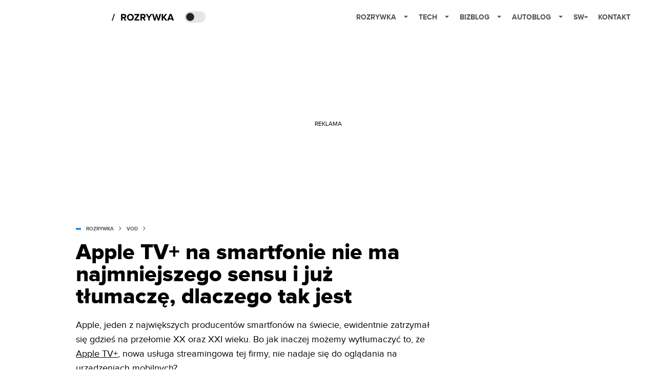

--- FILE ---
content_type: text/html; charset=utf-8
request_url: https://rozrywka.spidersweb.pl/apple-tv-smartfon-nie-ma-sensu-offline
body_size: 40718
content:
<!DOCTYPE html><html lang="pl"><head><meta charSet="utf-8"/><meta name="viewport" content="width=device-width"/><title>Apple TV+ na smartfonie nie ma sensu. Ta usługa wymaga poprawy</title><meta name="post:generated_date" content="2025-05-22 11:40:28"/><meta name="post:generated_seconds" content="1747906828"/><meta name="description" content="Apple, jeden z największych producentów smartfonów, ewidentnie zatrzymał się gdzieś na przełomie XX oraz XXI wieku. Apple TV+ na smartfonie nie ma sensu."/><meta property="og:locale" content="pl_PL"/><meta property="og:type" content="article"/><meta property="og:title" content="Apple TV+ na smartfonie nie ma najmniejszego sensu i już tłumaczę, dlaczego tak jest"/><meta property="og:description" content="Apple, jeden z największych producentów smartfonów, ewidentnie zatrzymał się gdzieś na przełomie XX oraz XXI wieku. Apple TV+ na smartfonie nie ma sensu."/><meta property="og:url" content="https://rozrywka.spidersweb.pl/apple-tv-smartfon-nie-ma-sensu-offline"/><meta property="og:site_name" content="Rozrywka Spider&#x27;s Web - Cyfrowy styl życia"/><meta property="article:section" content="0"/><meta property="article:published_time" content="2019-11-06 15:00:20"/><meta property="article:modified_time" content="2023-02-24 23:36:57"/><meta property="og:updated_time" content="2023-02-24 23:36:57"/><meta property="og:image" content="https://cdn-rb.spidersweb.pl/2019/11/apple-tv-plus-vod-smartfon.jpg"/><meta property="og:image:secure_url" content="https://cdn-rb.spidersweb.pl/2019/11/apple-tv-plus-vod-smartfon.jpg"/><meta property="og:image:width" content="1200"/><meta property="og:image:height" content="600"/><meta name="robots" content="max-snippet:-1, max-image-preview:large, max-video-preview:-1"/><meta name="twitter:card" content="summary_large_image"/><meta name="twitter:description" content="Apple, jeden z największych producentów smartfonów, ewidentnie zatrzymał się gdzieś na przełomie XX oraz XXI wieku. Apple TV+ na smartfonie nie ma sensu."/><meta name="twitter:title" content="Apple TV+ na smartfonie nie ma sensu. Ta usługa wymaga poprawy"/><meta name="twitter:image" content="https://cdn-rb.spidersweb.pl/2019/11/apple-tv-plus-vod-smartfon.jpg"/><meta name="news_keywords" content="Apple TV"/><link rel="canonical" href="https://rozrywka.spidersweb.pl/apple-tv-smartfon-nie-ma-sensu-offline"/><link rel="icon" type="image/png" href="https://cdn-rb.spidersweb.pl/2021/03/16x16px.png?v=0" sizes="16x16"/><link rel="icon" type="image/png" href="https://cdn-rb.spidersweb.pl/2021/03/32x32px.png?v=0" sizes="32x32"/><link rel="icon" type="image/png" href="https://cdn-rb.spidersweb.pl/2021/03/192x192px-transparent-2.png?v=0" sizes="192x192"/><link rel="apple-touch-icon" href="https://cdn-rb.spidersweb.pl/2021/03/192x192px-2.png?v=0" sizes="192x192"/><link rel="alternate" type="application/atom+xml" href="https://rozrywka.spidersweb.pl/api/feed/feed-gn"/><script type="application/ld+json">{
  "@context": "https://schema.org",
  "@graph": [
    {
      "@type": "Organization",
      "@id": "https://rozrywka.spidersweb.pl#organization",
      "name": "Rozrywka Spider's Web",
      "url": "https://rozrywka.spidersweb.pl",
      "description": "Co obejrzeć, w co zagrać, czego posłuchać, co przeczytać, ale wszystko dostępne już teraz, od ręki, w sieci.",
      "logo": {
        "@type": "ImageObject",
        "@id": "https://rozrywka.spidersweb.pl#logo",
        "url": "https://cdn-rb.spidersweb.pl/2021/04/logo-rozrywka-blog-1.png",
        "width": 192,
        "height": 192,
        "caption": "Logo - Rozrywka Spider's Web"
      },
      "sameAs": [
        "https://www.facebook.com/Rozrywka.Blog",
        "https://x.com/RozrywkaBlog",
        "https://www.linkedin.com/company/spiderswebpl/",
        "https://www.youtube.com/@rozrywkaSW",
        "https://www.tiktok.com/@spiderswebpl"
      ]
    },
    {
      "@type": "WebSite",
      "@id": "https://rozrywka.spidersweb.pl#website",
      "url": "https://rozrywka.spidersweb.pl",
      "name": "Rozrywka Spider's Web",
      "publisher": {
        "@type": "Organization",
        "name": "Rozrywka Spider's Web",
        "logo": {
          "@type": "ImageObject",
          "url": "https://cdn-rb.spidersweb.pl/2021/04/logo-rozrywka-blog-1.png"
        }
      }
    },
    {
      "@type": "WebPage",
      "@id": "https://rozrywka.spidersweb.pl/apple-tv-smartfon-nie-ma-sensu-offline#webpage",
      "url": "https://rozrywka.spidersweb.pl/apple-tv-smartfon-nie-ma-sensu-offline",
      "inLanguage": "pl-PL",
      "name": "Apple TV+ na smartfonie nie ma sensu. Ta usługa wymaga poprawy",
      "isPartOf": {
        "@id": "https://rozrywka.spidersweb.pl#website"
      },
      "primaryImageOfPage": {
        "@id": "https://rozrywka.spidersweb.pl/apple-tv-smartfon-nie-ma-sensu-offline#primaryimage"
      },
      "breadcrumb": {
        "@id": "https://rozrywka.spidersweb.pl/apple-tv-smartfon-nie-ma-sensu-offline#breadcrumb"
      }
    },
    {
      "@type": "ImageObject",
      "@id": "https://rozrywka.spidersweb.pl/apple-tv-smartfon-nie-ma-sensu-offline#primaryimage",
      "url": "https://ocs-pl.oktawave.com/v1/AUTH_2887234e-384a-4873-8bc5-405211db13a2/splay/2019/11/apple-tv-plus-vod-smartfon.jpg",
      "width": 1200,
      "height": 675,
      "caption": "Apple TV+ na smartfonie nie ma sensu. Ta usługa wymaga poprawy"
    },
    {
      "@type": "Article",
      "@id": "https://rozrywka.spidersweb.pl/apple-tv-smartfon-nie-ma-sensu-offline#article",
      "url": "https://rozrywka.spidersweb.pl/apple-tv-smartfon-nie-ma-sensu-offline",
      "inLanguage": "pl-PL",
      "isPartOf": {
        "@id": "https://rozrywka.spidersweb.pl/apple-tv-smartfon-nie-ma-sensu-offline#webpage"
      },
      "author": {
        "@type": "Person",
        "@id": "https://rozrywka.spidersweb.pl/author/dawidkosa#person",
        "name": "Dawid Kosiński",
        "url": "https://rozrywka.spidersweb.pl/author/dawidkosa",
        "image": "https://secure.gravatar.com/avatar/7a02c3c07f7fa04ca3ea132d76db5855?s=35&d=mm&r=g"
      },
      "headline": "Apple TV+ na smartfonie nie ma sensu. Ta usługa wymaga poprawy",
      "datePublished": "2019-11-06T15:00:20+01:00",
      "dateModified": "2025-05-22T11:40:28+02:00",
      "description": "Apple, jeden z największych producentów smartfonów na świecie, ewidentnie zatrzymał się gdzieś na przełomie XX oraz XXI wieku. Bo jak inaczej możemy wytłumaczyć to, że Apple TV+, nowa usługa streamingowa tej firmy, nie nadaje się do oglądania na urządzeniach mobilnych?",
      "mainEntityOfPage": {
        "@type": "WebPage",
        "url": "https://rozrywka.spidersweb.pl/apple-tv-smartfon-nie-ma-sensu-offline"
      },
      "publisher": {
        "@type": "Organization",
        "name": "Rozrywka Spider's Web",
        "logo": {
          "@type": "ImageObject",
          "url": "https://cdn-rb.spidersweb.pl/2021/04/logo-rozrywka-blog-1.png"
        }
      },
      "image": {
        "@id": "https://rozrywka.spidersweb.pl/apple-tv-smartfon-nie-ma-sensu-offline#primaryimage"
      },
      "keywords": "Apple TV",
      "articleSection": "VOD",
      "copyrightYear": "2019",
      "copyrightHolder": {
        "@id": "https://rozrywka.spidersweb.pl#organization"
      }
    },
    {
      "@type": "BreadcrumbList",
      "@id": "https://rozrywka.spidersweb.pl/apple-tv-smartfon-nie-ma-sensu-offline#breadcrumb",
      "itemListElement": [
        {
          "@type": "ListItem",
          "position": 1,
          "name": "Strona główna",
          "item": "https://rozrywka.spidersweb.pl"
        },
        {
          "@type": "ListItem",
          "position": 2,
          "name": "VOD",
          "item": "https://rozrywka.spidersweb.pl/category/vod"
        }
      ]
    }
  ]
}</script><link rel="preload" href="https://cdn-rb.spidersweb.pl/2019/11/apple-tv-plus-vod-smartfon.webp" as="image" fetchpriority="high"/><meta name="next-head-count" content="34"/><link rel="preload" href="/_next/static/css/0296ef4eb36d5f15.css" as="style"/><link rel="stylesheet" href="/_next/static/css/0296ef4eb36d5f15.css" data-n-g=""/><link rel="preload" href="/_next/static/css/0198a8dac508070c.css" as="style"/><link rel="stylesheet" href="/_next/static/css/0198a8dac508070c.css" data-n-p=""/><link rel="preload" href="/_next/static/css/2cdb7a4b223c5785.css" as="style"/><link rel="stylesheet" href="/_next/static/css/2cdb7a4b223c5785.css"/><link rel="preload" href="/_next/static/css/7ccb5029d0ee231c.css" as="style"/><link rel="stylesheet" href="/_next/static/css/7ccb5029d0ee231c.css"/><link rel="preload" href="/_next/static/css/ad59b7dbb39406ec.css" as="style"/><link rel="stylesheet" href="/_next/static/css/ad59b7dbb39406ec.css"/><link rel="preload" href="/_next/static/css/bf733f862969db33.css" as="style"/><link rel="stylesheet" href="/_next/static/css/bf733f862969db33.css"/><noscript data-n-css=""></noscript><script defer="" nomodule="" src="/_next/static/chunks/polyfills-42372ed130431b0a.js"></script><script defer="" src="/_next/static/chunks/7651.094b0872167aa958.js"></script><script defer="" src="/_next/static/chunks/4838.5d0a8e4ab2a91238.js"></script><script defer="" src="/_next/static/chunks/2561.9ff80dfe06bf856d.js"></script><script defer="" src="/_next/static/chunks/2876.dfa6ebefdb086da3.js"></script><script defer="" src="/_next/static/chunks/4106.7f3eb7cbb34fd5c4.js"></script><script defer="" src="/_next/static/chunks/3505.7a73676612da8604.js"></script><script defer="" src="/_next/static/chunks/7031.142166adbc96e484.js"></script><script defer="" src="/_next/static/chunks/628.0fa584e93facb90d.js"></script><script defer="" src="/_next/static/chunks/6686.58b63eb70953b481.js"></script><script defer="" src="/_next/static/chunks/6859.77a4bfa67eec8a7b.js"></script><script defer="" src="/_next/static/chunks/1525.7e0a736b553502f2.js"></script><script defer="" src="/_next/static/chunks/354.33628cc0776bb51c.js"></script><script src="/_next/static/chunks/webpack-d58bc8e1ca2b3f8d.js" defer=""></script><script src="/_next/static/chunks/framework-978a6051e6d0c57a.js" defer=""></script><script src="/_next/static/chunks/main-26249c63faca9158.js" defer=""></script><script src="/_next/static/chunks/pages/_app-846ae32e2621a9c1.js" defer=""></script><script src="/_next/static/chunks/7466-1ae751c0ad6ed3fa.js" defer=""></script><script src="/_next/static/chunks/9205-4dc2eb448451e9ed.js" defer=""></script><script src="/_next/static/chunks/903-2a44008b6ee9482d.js" defer=""></script><script src="/_next/static/chunks/4169-037cdac36ac46ab0.js" defer=""></script><script src="/_next/static/chunks/pages/%5Bslug%5D-f4296a7a5d9328f6.js" defer=""></script><script src="/_next/static/1768240087685/_buildManifest.js" defer=""></script><script src="/_next/static/1768240087685/_ssgManifest.js" defer=""></script></head><body class="theme-post--default text-font-light dark:text-font-dark"><div id="__next"><script>!function(){try{var d=document.documentElement,c=d.classList;c.remove('light','dark');var e=localStorage.getItem('theme');if('system'===e||(!e&&true)){var t='(prefers-color-scheme: dark)',m=window.matchMedia(t);if(m.media!==t||m.matches){d.style.colorScheme = 'dark';c.add('dark')}else{d.style.colorScheme = 'light';c.add('light')}}else if(e){c.add(e|| '')}if(e==='light'||e==='dark')d.style.colorScheme=e}catch(e){}}()</script><div class="Header_newHeader__j9Ldo bg-header-bg-light dark:bg-header-bg-dark border-b border-header-border-light dark:border-header-border-dark"><div class="Header_container__GyxRC container"><div style="display:flex;align-items:center"><div style="display:flex"><a class="Logo_logoHome__DSliD" href="https://spidersweb.pl"><div class="Logo_backToHome__bfdRl"><svg xmlns="http://www.w3.org/2000/svg" width="18" fill="none" viewBox="0 0 18 18"><path fill="oklch(44.6% 0.043 257.281)" d="M16.984 4.194L10.016.266a2.074 2.074 0 00-2.032 0L1.016 4.194A1.974 1.974 0 000 5.917v10.266C0 17.188.832 18 1.86 18h3.154c.53 0 .96-.42.96-.938v-4.539c0-.633.525-1.14 1.167-1.14h3.718c.648 0 1.167.513 1.167 1.14v4.539c0 .518.43.938.96.938h3.155C17.168 18 18 17.187 18 16.183V5.917c0-.709-.385-1.363-1.016-1.723z"></path></svg></div><div class="Logo_logo__wQAKe Logo_hideOnMobile__gLt31"><svg xmlns="http://www.w3.org/2000/svg" width="125" height="14" fill="none" viewBox="0 0 125 14"><path fill="oklch(44.6% 0.043 257.281)" d="M0 11.702l1.733-2.576a5.691 5.691 0 004.072 1.691c1.106 0 1.787-.384 1.787-1.018 0-1.69-7.174-.289-7.174-5.226C.418 2.42 2.208.5 5.461.5c2.036 0 3.806.614 5.158 1.787L8.83 4.765a5.85 5.85 0 00-3.71-1.34c-.952 0-1.37.326-1.37.893 0 1.575 7.173.385 7.173 5.15 0 2.574-1.883 4.283-5.29 4.283-2.567 0-4.357-.827-5.632-2.035M12.73 13.507V.692h6.358c2.854 0 4.425 1.941 4.425 4.265 0 2.323-1.56 4.245-4.425 4.245h-3.085v4.303l-3.273.002zm7.442-8.55c0-.883-.704-1.383-1.58-1.383h-2.589v2.748h2.585c.885 0 1.58-.5 1.58-1.365M28.525.692h-3.273v12.815h3.273V.692zM31.094 13.507V.692h5.329c3.996 0 6.86 2.422 6.86 6.399 0 3.976-2.877 6.416-6.86 6.416h-5.329zm8.851-6.416c0-1.98-1.179-3.517-3.5-3.517h-2.076v7.051h2.056c2.226 0 3.52-1.633 3.52-3.534zM45.214 13.507V.692h9.307v2.882h-6.035V5.57h5.9v2.882h-5.9v2.172h6.035v2.882h-9.307zM63.788 13.507l-2.133-4.303h-1.673v4.303H56.71V.692h6.356c2.816 0 4.414 1.883 4.414 4.265 0 2.234-1.328 3.42-2.531 3.843l2.589 4.707h-3.749zm.36-8.568c0-.894-.703-1.365-1.58-1.365h-2.586v2.748h2.587c.885 0 1.58-.48 1.58-1.383zM70.562 6.61l-1.217-.98c.608-.306 1.407-1.133 1.617-1.844a1.202 1.202 0 01-.442.076c-.82 0-1.485-.634-1.485-1.595.005-.467.191-.914.519-1.244.328-.33.77-.518 1.233-.523 1.027 0 1.94.807 1.94 2.234 0 1.564-.838 2.938-2.17 3.881M73.892 11.702l1.733-2.576a5.725 5.725 0 004.071 1.692c1.107 0 1.79-.385 1.79-1.02 0-1.688-7.176-.288-7.176-5.225C74.31 2.42 76.1.5 79.353.5c2.038 0 3.806.614 5.158 1.787l-1.788 2.478a5.858 5.858 0 00-3.71-1.34c-.952 0-1.373.326-1.373.893 0 1.575 7.174.385 7.174 5.15 0 2.574-1.883 4.283-5.288 4.283-2.57 0-4.36-.827-5.634-2.035M96.67 13.507L93.875 3.17l-2.797 10.337h-1.713L85.748.692h1.75l2.818 10.684L93.228.692h1.312l2.912 10.684L100.249.692h1.77l-3.636 12.815h-1.712zM104.054 13.507V.692h8.315v1.423h-6.735v4.129h6.603v1.423h-6.603v4.42h6.735v1.42h-8.315zM115.167 13.507V.692h5.651c2.213 0 3.56 1.34 3.56 3.266a2.927 2.927 0 01-.591 1.876 2.875 2.875 0 01-1.641 1.064c1.349.21 2.474 1.614 2.474 3.15 0 2.056-1.353 3.46-3.674 3.46h-5.779zm7.574-9.32c0-1.154-.761-2.076-2.189-2.076h-3.806v4.13h3.806c1.428 0 2.189-.893 2.189-2.055zm.248 5.687c0-1.173-.799-2.21-2.341-2.21h-3.902v4.42h3.902c1.464 0 2.341-.847 2.341-2.21z"></path></svg></div></a><a class="Logo_logo__wQAKe Logo_serviceleLogo__DzRZW" aria-label="Home" href="/"><svg width="122" height="21" viewBox="0 0 122 21" xmlns="http://www.w3.org/2000/svg"><path d="M1.748 16.38H0L4.503 2.947H6.251L1.748 16.38Z"></path><path d="M28.514 16H25.417L22.928 11.497H20.952V16H18.254V3.327H24.182C26.823 3.327 28.438 5.056 28.438 7.412C28.438 9.654 27.032 10.851 25.664 11.174L28.514 16ZM23.783 9.122C24.866 9.122 25.683 8.476 25.683 7.412C25.683 6.348 24.866 5.702 23.783 5.702H20.952V9.122H23.783ZM36.467 16.228C32.648 16.228 29.855 13.492 29.855 9.673C29.855 5.854 32.648 3.118 36.467 3.118C40.305 3.118 43.098 5.854 43.098 9.673C43.098 13.492 40.305 16.228 36.467 16.228ZM36.467 13.834C38.804 13.834 40.324 12.029 40.324 9.673C40.324 7.298 38.804 5.512 36.467 5.512C34.13 5.512 32.629 7.298 32.629 9.673C32.629 12.029 34.13 13.834 36.467 13.834ZM53.9275 16H44.2755V13.815L50.2605 5.702H44.2755V3.327H53.7945V5.493L47.8095 13.625H53.9275V16ZM66.2357 16H63.1387L60.6497 11.497H58.6737V16H55.9757V3.327H61.9037C64.5447 3.327 66.1597 5.056 66.1597 7.412C66.1597 9.654 64.7537 10.851 63.3857 11.174L66.2357 16ZM61.5047 9.122C62.5877 9.122 63.4047 8.476 63.4047 7.412C63.4047 6.348 62.5877 5.702 61.5047 5.702H58.6737V9.122H61.5047ZM74.0827 16H71.3847V10.813L66.5017 3.327H69.5797L72.7337 8.419L75.8497 3.327H78.9277L74.0827 10.813V16ZM92.6558 16H89.7868L87.5638 7.298L85.3598 16H82.4908L78.8618 3.327H81.8828L84.1058 12.485L86.5188 3.327H88.6278L91.0218 12.485L93.2258 3.327H96.2658L92.6558 16ZM108.387 16H105.062L101.224 10.927L100.236 12.105V16H97.5382V3.327H100.236V8.989L104.72 3.327H108.045L103.01 9.274L108.387 16ZM121.435 16H118.357L117.578 13.853H112.144L111.346 16H108.268L113.17 3.327H116.552L121.435 16ZM116.837 11.478L114.861 6.025L112.885 11.478H116.837Z"></path></svg></a></div><div class="Header_darkMode__QKgJA"></div></div><div class="Header_menu__6prWl"><button class="Header_mobileMenuToggle__jAfUa bg-button-bg-light dark:bg-button-bg-dark">menu</button><div class="Header_desktopMenu__JPhVJ"><nav><ul><li style="position:static"><a href="https://rozrywka.spidersweb.pl">Rozrywka<span style="margin-left:14px;transform:none"><svg xmlns="http://www.w3.org/2000/svg" width="10" height="6" fill="none" viewBox="0 0 10 6"><path class="fill-[#535353] dark:fill-[#ecf0ff] " stroke-linecap="round" stroke-linejoin="round" stroke-width="1.5" d="M9.125.833L5 4.958.876.833"></path></svg></span></a><ul class="Header_dropDownMenu__m7Gfr" style="display:none;width:calc(100% - 250px);right:0;column-count:4;column-width:auto;column-fill:balance;padding:20px 10px"><li><a href="https://rozrywka.spidersweb.pl/najnowsze">Najnowsze</a></li><li><a href="https://rozrywka.spidersweb.pl/category/seriale">Seriale</a></li><li><a href="https://rozrywka.spidersweb.pl/category/filmy">Filmy</a></li><li><a href="https://rozrywka.spidersweb.pl/category/vod">VOD</a></li><li><a href="https://rozrywka.spidersweb.pl/category/vod/netflix">Netflix</a></li><li><a href="https://rozrywka.spidersweb.pl/tag/disney-plus">Disney+</a></li><li><a href="https://rozrywka.spidersweb.pl/tag/hbo-max">HBO Max</a></li><li><a href="https://rozrywka.spidersweb.pl/tag/skyshowtime">SkyShowtime</a></li><li><a href="https://rozrywka.spidersweb.pl/tag/canal-online">Canal+</a></li><li><a href="https://rozrywka.spidersweb.pl/tag/co-obejrzec">Co obejrzeć?</a></li><li><a href="https://rozrywka.spidersweb.pl/category/gry">Gry</a></li><li><a href="https://rozrywka.spidersweb.pl/category/media">Media</a></li><li><a href="https://rozrywka.spidersweb.pl/category/tv">TV</a></li><li><a href="https://rozrywka.spidersweb.pl/category/ksiazki">Książki</a></li><li><a href="https://rozrywka.spidersweb.pl/category/audiobooki">Audiobooki</a></li><li><a href="https://rozrywka.spidersweb.pl/category/dzieje-sie">Dzieje się</a></li><li><a href="https://rozrywka.spidersweb.pl/category/dzieje-sie/dramy">Dramy</a></li><li><a href="https://rozrywka.spidersweb.pl/tag/horrory">Horrory</a></li><li><a href="https://rozrywka.spidersweb.pl/popularne-seriale">Popularne seriale</a></li><li><a href="https://rozrywka.spidersweb.pl/tworcy">Twórcy</a></li></ul></li><li style="position:static"><a href="https://spidersweb.pl/tech">Tech<span style="margin-left:14px;transform:none"><svg xmlns="http://www.w3.org/2000/svg" width="10" height="6" fill="none" viewBox="0 0 10 6"><path class="fill-[#535353] dark:fill-[#ecf0ff] " stroke-linecap="round" stroke-linejoin="round" stroke-width="1.5" d="M9.125.833L5 4.958.876.833"></path></svg></span></a><ul class="Header_dropDownMenu__m7Gfr" style="display:none;width:calc(100% - 250px);right:0;column-count:4;column-width:auto;column-fill:balance;padding:20px 10px"><li><a href="https://spidersweb.pl/kategoria/nowe-technologie">Technika</a></li><li><a href="https://spidersweb.pl/kategoria/sprzet">Sprzęt</a></li><li><a href="https://spidersweb.pl/kategoria/oprogramowanie">Oprogramowanie</a></li><li><a href="https://spidersweb.pl/kategoria/gry">Gry</a></li><li><a href="https://spidersweb.pl/kategoria/foto">Foto</a></li><li><a href="https://spidersweb.pl/kategoria/nowe-technologie/social-media">Social media</a></li><li><a href="https://spidersweb.pl/kategoria/nowe-technologie/militaria">Militaria</a></li><li><a href="https://spidersweb.pl/kategoria/nauka">Nauka</a></li><li><a href="https://spidersweb.pl/kategoria/nowe-technologie/rtv">RTV</a></li><li><a href="https://spidersweb.pl/kategoria/kosmos">Kosmos</a></li><li><a href="https://spidersweb.pl/kategoria/poradniki">Poradniki</a></li><li><a href="https://spidersweb.pl/gorace-tematy">Na topie</a></li></ul></li><li style="position:static"><a href="https://spidersweb.pl/bizblog">Bizblog<span style="margin-left:14px;transform:none"><svg xmlns="http://www.w3.org/2000/svg" width="10" height="6" fill="none" viewBox="0 0 10 6"><path class="fill-[#535353] dark:fill-[#ecf0ff] " stroke-linecap="round" stroke-linejoin="round" stroke-width="1.5" d="M9.125.833L5 4.958.876.833"></path></svg></span></a><ul class="Header_dropDownMenu__m7Gfr" style="display:none;width:calc(100% - 250px);right:0;column-count:4;column-width:auto;column-fill:balance;padding:20px 10px"><li><a href="https://theprotocol.it/">Praca IT</a></li><li><a href="https://blog.theprotocol.it/">Blog</a></li><li><a href="https://bizblog.spidersweb.pl/najnowsze">Najnowsze</a></li><li><a href="https://bizblog.spidersweb.pl/category/biznes">Biznes</a></li><li><a href="https://bizblog.spidersweb.pl/category/energetyka">Energetyka</a></li><li><a href="https://bizblog.spidersweb.pl/category/gospodarka">Gospodarka</a></li><li><a href="https://bizblog.spidersweb.pl/category/pieniadze">Pieniądze</a></li><li><a href="https://bizblog.spidersweb.pl/category/prawo">Prawo</a></li><li><a href="https://bizblog.spidersweb.pl/category/praca">Praca</a></li><li><a href="https://bizblog.spidersweb.pl/category/zakupy">Zakupy</a></li><li><a href="https://bizblog.spidersweb.pl/category/transport">Transport</a></li><li><a href="https://bizblog.spidersweb.pl/category/zdrowie">Zdrowie</a></li><li><a href="https://bizblog.spidersweb.pl/category/poradniki">Poradniki</a></li></ul></li><li style="position:relative"><a href="https://autoblog.spidersweb.pl">Autoblog<span style="margin-left:14px;transform:none"><svg xmlns="http://www.w3.org/2000/svg" width="10" height="6" fill="none" viewBox="0 0 10 6"><path class="fill-[#535353] dark:fill-[#ecf0ff] " stroke-linecap="round" stroke-linejoin="round" stroke-width="1.5" d="M9.125.833L5 4.958.876.833"></path></svg></span></a><ul class="Header_dropDownMenu__m7Gfr" style="display:none;left:calc(50% - 26px);transform:translateX(-50%);padding:20px 10px"><li><a href="https://autoblog.spidersweb.pl/najnowsze">Najnowsze</a></li><li><a href="https://autoblog.spidersweb.pl/category/newsy">Wiadomości</a></li><li><a href="https://autoblog.spidersweb.pl/category/testy-aut-nowych">Testy</a></li><li><a href="https://autoblog.spidersweb.pl/category/samochody-uzywane">Auta używane</a></li><li><a href="https://autoblog.spidersweb.pl/category/porady">Porady</a></li><li><a href="https://autoblog.spidersweb.pl/category/klasyki">Klasyki</a></li><li><a href="https://autoblog.spidersweb.pl/category/ciekawostki">Ciekawostki</a></li><li><a href="https://autoblog.spidersweb.pl/category/przeglad-rynku">Przegląd rynku</a></li></ul></li><li style="position:relative"><a href="https://spidersweb.pl/plus">SW+</a></li><li style="position:relative"><a href="https://grupaspidersweb.pl/">Kontakt</a></li></ul></nav></div></div></div></div><div class="screaning-on post-page bg-main-bg-light dark:bg-main-bg-dark"><div class="Screaning_screaning__DLHFp"><div class="adunitContainer"><div class="adBox"></div></div></div><div class="main main--rozrywka"><div data-no-partner-ads="false" class=""><div id="SpidersWeb_Rozrywka_RB__HS_DM_HH_HEADER" style="height:0;background-color:inherit;z-index:10" class="newAd NewAd_adContainer__xgqbE undefined null "><div class="container container--ad NewAd_container___r_Tv undefined" style="background-color:transparent"><div class="NewAd_ad__wbHJS ad NewAd_disableMargin__S4Q6g"><!--$--><div class="adunitContainer"><div class="adBox"></div></div><!--/$--></div></div></div><div id="SpidersWeb_Rozrywka_RB__HS_DM_HH_XL1" style="height:210px;background-color:inherit;z-index:unset" class="newAd NewAd_adContainer__xgqbE undefined null !h-[210px] lg:!h-[350px]"><div style="position:absolute;font-size:12px">REKLAMA</div><div class="container container--ad NewAd_container___r_Tv undefined" style="background-color:transparent"><div class="NewAd_ad__wbHJS ad "><!--$--><div class="adunitContainer"><div class="adBox"></div></div><!--/$--></div></div></div><article class="single Single_single__UcgSW__header container relative bg-main-bg-light dark:bg-main-bg-dark !z-10"><header class="Single_singleHeader__jaJRm"><div class="mb-2"><div style="display:flex;align-items:center" class="PostSource_scrollContainer__EXmE8 "><div class="post-source PostSource_postSource__2LaI6" style="color:#0071ce"><div style="width:10px;height:3px;position:absolute;background-color:currentColor;top:45%;left:0;transform:translateY(-50%)"></div><ol class="PostBreadcrumbs_breadcrumbs__eZWuT" itemscope="" itemType="https://schema.org/BreadcrumbList" style="display:flex;align-items:center"><li itemProp="itemListElement" itemscope="" itemType="https://schema.org/ListItem"><a itemProp="item" class="PostBreadcrumbs_breadcrumbLink__dI3bw" style="transition:color 0.3s ease" href="/"><span itemProp="name">rozrywka</span><meta itemProp="position" content="1"/></a><div style="margin-left:10px;margin-right:10px"><svg xmlns="http://www.w3.org/2000/svg" width="5" height="8" fill="none" viewBox="0 0 5 8"><path class="fill-[--font]" d="M4.154 4.354a.5.5 0 000-.708L.972.464a.5.5 0 00-.708.708L3.093 4 .264 6.828a.5.5 0 10.708.708l3.182-3.182zM3 4.5h.8v-1H3v1z"></path></svg></div></li><li itemProp="itemListElement" itemscope="" itemType="https://schema.org/ListItem"><a itemProp="item" class="PostBreadcrumbs_breadcrumbLink__dI3bw" href="/category/vod"><span itemProp="name">VOD</span><meta itemProp="position" content="2"/></a></li></ol></div></div><h1 class="PostTitle_postTitle__246vv post-title text-title-text-light dark:text-title-text-dark">Apple TV+ na smartfonie nie ma najmniejszego sensu i już tłumaczę, dlaczego tak jest</h1></div><p class="BlockCoreParagraph_BlockCoreParagraph__tg_l2 text-lg leading-[158.34%] py-2"><strong>Apple, jeden z największych producentów smartfonów na świecie, ewidentnie zatrzymał się gdzieś na przełomie XX oraz XXI wieku. Bo jak inaczej możemy wytłumaczyć to, że<a class="underline text-black dark:text-white" href="https://rozrywka.spidersweb.pl/tag/apple-tv/"> Apple TV+</a>, nowa usługa streamingowa tej firmy, nie nadaje się do oglądania na urządzeniach mobilnych?</strong></p><div class="w-full flex items-center pt-2"><div class="flex-1"><a aria-label="post" href="https://rozrywka.spidersweb.pl/author/dawidkosa"><div class="post-author PostAuthor_postAuthor__CHQDT"><div class="PostAuthor_content__GPMAb post-author__content"><div class="PostAuthor_postAuthor__name__AJUWC">Dawid Kosiński</div></div></div></a></div><time dateTime="2019-11-06T15:00:20+01:00" itemProp="datePublished" class="CompositionArticle_timeInfo__Z3Py1">06.11.2019 15:00</time></div></header><section><img alt="apple tv plus nie ma sensu smartfon" fetchpriority="high" width="1180" height="664" decoding="async" data-nimg="1" class="w-full h-auto rounded-[15px] " style="color:transparent" src="https://cdn-rb.spidersweb.pl/2019/11/apple-tv-plus-vod-smartfon.webp"/><div class="Single_slot2Container__Dt_Xp"><div id="SpidersWeb_Rozrywka_RB__HS_DM_HH_XL2" style="height:370px;z-index:unset" class="newAd NewAd_adContainer__xgqbE NewAd_single-slot2__b4xci null "><div style="position:absolute;font-size:12px">REKLAMA</div><div class="container container--ad NewAd_container___r_Tv undefined"><div class="NewAd_ad__wbHJS ad "><!--$--><div class="adunitContainer"><div class="adBox"></div></div><!--/$--></div></div></div></div><section class="Single_single__content__YWxss Single_single__contentStyle__4jKzs Single_single__contentColumn_ads_fix__0XCEx single__content"><div class="CompositionGridContentWithSidebar_CompositionGridContentWithSidebar__haU15"><div class="CompositionGridContentWithSidebar_row__zKfMr row"><div class="CompositionGridContentWithSidebar_column__zb4Ze CompositionGridContentWithSidebar_content__AYfoV mf"><div class="CompositionArticle_interactionsAndSocial__iVJhq undefined"><section aria-label="Notifications alt+T" tabindex="-1" aria-live="polite" aria-relevant="additions text" aria-atomic="false"></section><div class="CompositionArticle_socialIcons__kj87h CompositionArticle_fullWidth__bx_sc"><button class="CompositionArticle_iconButton__tBKXh CompositionArticle_facebook__kVQa5" aria-label="Share on Facebook"><svg width="800px" height="800px" viewBox="0 0 32 32" xmlns="http://www.w3.org/2000/svg"><path d="M 19.253906 2 C 15.311906 2 13 4.0821719 13 8.8261719 L 13 13 L 8 13 L 8 18 L 13 18 L 13 30 L 18 30 L 18 18 L 22 18 L 23 13 L 18 13 L 18 9.671875 C 18 7.884875 18.582766 7 20.259766 7 L 23 7 L 23 2.2050781 C 22.526 2.1410781 21.144906 2 19.253906 2 z"></path></svg></button><button class="CompositionArticle_iconButton__tBKXh CompositionArticle_x__bkgu3" aria-label="Share on Twitter"><svg width="1200" height="1227" viewBox="0 0 1200 1227" fill="none" xmlns="http://www.w3.org/2000/svg"><path d="M714.163 519.284L1160.89 0H1055.03L667.137 450.887L357.328 0H0L468.492 681.821L0 1226.37H105.866L515.491 750.218L842.672 1226.37H1200L714.137 519.284H714.163ZM569.165 687.828L521.697 619.934L144.011 79.6944H306.615L611.412 515.685L658.88 583.579L1055.08 1150.3H892.476L569.165 687.854V687.828Z" fill="white"></path></svg></button><button class="CompositionArticle_iconButton__tBKXh CompositionArticle_copyLinkButton__tOX3F" aria-label="Copy link"><svg width="16" height="16" viewBox="0 0 16 16" fill="none" xmlns="http://www.w3.org/2000/svg"><g clip-path="url(#clip0_7078_2865)"><path d="M6.66666 8.66666C6.95296 9.04942 7.31823 9.36612 7.73769 9.59529C8.15715 9.82446 8.62099 9.96074 9.09776 9.99489C9.57452 10.029 10.053 9.96024 10.5009 9.79318C10.9487 9.62613 11.3554 9.36471 11.6933 9.02666L13.6933 7.02666C14.3005 6.39799 14.6365 5.55598 14.6289 4.68199C14.6213 3.808 14.2707 2.97196 13.6527 2.35394C13.0347 1.73591 12.1986 1.38535 11.3247 1.37775C10.4507 1.37016 9.60866 1.70614 8.97999 2.31333L7.83332 3.45333" stroke="oklch(44.6% 0.043 257.281)" stroke-opacity="0.917647" stroke-width="1.5" stroke-linecap="round" stroke-linejoin="round"></path><path d="M9.33304 7.33338C9.04674 6.95063 8.68147 6.63393 8.26201 6.40476C7.84254 6.17558 7.3787 6.0393 6.90194 6.00516C6.42518 5.97101 5.94665 6.0398 5.49881 6.20686C5.05097 6.37392 4.6443 6.63534 4.30637 6.97338L2.30637 8.97338C1.69918 9.60206 1.3632 10.4441 1.37079 11.3181C1.37839 12.192 1.72895 13.0281 2.34698 13.6461C2.965 14.2641 3.80105 14.6147 4.67504 14.6223C5.54902 14.6299 6.39103 14.2939 7.01971 13.6867L8.15971 12.5467" stroke="oklch(44.6% 0.043 257.281)" stroke-opacity="0.917647" stroke-width="1.5" stroke-linecap="round" stroke-linejoin="round"></path></g><defs><clipPath id="clip0_7078_2865"><rect width="16" height="16" fill="white"></rect></clipPath></defs></svg></button></div></div> <p class="BlockCoreParagraph_BlockCoreParagraph__tg_l2 text-lg leading-[158.34%] py-2"><strong>Czytaj także:</strong> <a class="underline text-black dark:text-white" href="https://rozrywka.spidersweb.pl/apple-tv-plus-ocena-opinie-czy-warto/">Spędziłam weekend z Apple TV+. 5 rzeczy, które trzeba poprawić i 3, które sprawiły, że nie zrezygnuję z subskrypcji</a></p><div id="SpidersWeb_Rozrywka_SWR__SDH9_STH9_SMH9_AMP9" style="height:210px;z-index:unset" class="newAd NewAd_adContainer__xgqbE undefined null "><div style="position:absolute;font-size:12px">REKLAMA</div><div class="container container--ad NewAd_container___r_Tv undefined"><div class="NewAd_ad__wbHJS ad "><!--$--><div class="adunitContainer"><div class="adBox"></div></div><!--/$--></div></div></div><p class="BlockCoreParagraph_BlockCoreParagraph__tg_l2 text-lg leading-[158.34%] py-2">Wstyd się przyznać, ale przez bardzo długi czas nie lubiłem oglądać seriali. Siadanie przed telewizorem o określonej porze i czekanie na odcinek ulubionego show już dwadzieścia lat temu wydawało mi się niezbyt ciekawą rozrywką. Moje podejście zmieniło dopiero spopularyzowanie się Internetu oraz serwisów streamingowych. To szerokie wejście Netfliksa, HBO GO oraz innych serwisów streamingowych sprawiło, że stałem się nałogowym widzem.</p><p class="BlockCoreParagraph_BlockCoreParagraph__tg_l2 text-lg leading-[158.34%] py-2">Oglądam wszędzie, dosłownie wszędzie. W łóżku, w komunikacji miejskiej, w pociągu, w samolocie, także w domu. Gdy pracuję, w tle bardzo często leci jakiś serial. Nawyk ten został u mnie wyrobiony głównie przez Netfliksa, który nie tylko jest przystępny cenowo w stosunku do liczby oferowanych treści, ale też pozwala na pobranie całego sezonu serialu w dosłownie kilka, może kilkanaście minut. I to nie będąc podłączonym do szybkiego domowego Internetu, ale w biegu, podczas korzystania z łączności LTE. Dlatego ucieszyłem się, że nowa usługa streamingowa od Apple także będzie mieć tryb pobierania danych na zapas, czyli <em>offline</em>.</p><div class="BlockCoreHeading_BlockCoreHeading__O3VYb">
<h3>I ucieszyłem się przedwcześnie.</h3>
</div><div class="CompositionBlockWithFigcaption_BlockWithFigcaption__1gZT8 reddit-embed-outer-wrap"><div class="CompositionBlockWithFigcaption_BlockWithFigcaption__block__CJooe"><div class=""><figure class="wp-block-image size-large"><img alt="apple tv plus netflix class=&quot;wp-image-339467&quot; " loading="lazy" width="700" height="350" decoding="async" data-nimg="1" style="color:transparent;max-width:100%;height:auto" src="https://cdn-rb.spidersweb.pl[data-uri]"/></figure></div></div></div><div class="my-2" data-oa-360-ad-video="true"></div><p class="BlockCoreParagraph_BlockCoreParagraph__tg_l2 text-lg leading-[158.34%] py-2">Do Apple TV+ pierwszy raz zalogowałem się 1 listopada, kilka godzin po premierze. Akurat czekałem w centrum Warszawy na pociąg, który miał mnie zawieźć do rodzinnego Białegostoku. Zobaczyłem na swoim iPadzie, że usługa jest dostępna, odpaliłem ją, włączyłem pobieranie pierwszego odcinka <a class="underline text-black dark:text-white" href="https://rozrywka.spidersweb.pl/for-all-mankind-apple-tv-plus-serial-recenzja/">„For All Mankind”</a> i czekałem. Po kilku minutach zorientowałem się, że Apple TV+ pobrało zaledwie kilka procent całego epizodu.</p><p class="BlockCoreParagraph_BlockCoreParagraph__tg_l2 text-lg leading-[158.34%] py-2">Początkowo zwaliłem to na karb słabego połączenia sieciowego. W końcu znajdowałem się pod ziemią i byłem otoczony przez setki osób, które korzystały ze smartfonów. Pierwsza lampka ostrzegawcza zapaliła mi się, gdy telefon (z którego udostępniałem Wi-Fi dla iPada), wyświetlił powiadomienie o przekroczeniu zużycia danych na poziomie 1 GB. Rozłączyłem się z siecią i zapomniałem o całej sprawie.</p><p class="BlockCoreParagraph_BlockCoreParagraph__tg_l2 text-lg leading-[158.34%] py-2">Drugim ostrzeżeniem było to, że w domu rodzinnym przez dłuższy czas Internet działał bardzo, ale to bardzo źle. Okazało się, że iPad automatycznie połączył się z siecią domową moich rodziców i kontynuował pobieranie danych. Jako że internet w moich rodzinnych okolicach nie należy do najszybszych, proces ten trwał kilka dobrych godzin, a wszyscy zastanawiali się, z czego wynika fakt, że telewizor nie radzi sobie nawet z uruchomieniem Netfliksa.</p><div class="BlockCoreHeading_BlockCoreHeading__O3VYb">
<h3>Winowajcą okazał się iPad pobierający treści z <a href="https://rozrywka.spidersweb.pl/tag/apple-tv/">Apple TV</a>+.</h3>
</div><p class="BlockCoreParagraph_BlockCoreParagraph__tg_l2 text-lg leading-[158.34%] py-2">Sprzęt Apple dopiął swego i pobrał cały odcinek serialu. Dzięki temu następnego dnia przekonałem się, że godzinny odcinek serialu od Apple zajmuje ponad 5 GB, podczas gdy podobny materiał od Netfliksa waży niespełna 300 MB. Różnica była porażająca.</p><p class="BlockCoreParagraph_BlockCoreParagraph__tg_l2 text-lg leading-[158.34%] py-2">Napisałem o tym na swoim Facebooku, gdzie część osób zwróciła mi uwagę, że przecież w ustawieniach można zmienić też jakość pobieranych materiałów. No faktycznie, można. Ale dotyczy to tylko materiałów pobieranych z iTunes, a nie Apple TV+. Jest to spory problem, tym bardziej, że mój roczny iPad ma zaledwie 32 GB pamięci, więc z trudem mieści maksymalnie dwa odcinki serialu z Apple TV+. Tim Cook jasno zasugerował mi, że powinienem zapłacić za sprzęt z większą ilością dostępnego miejsca.</p><div class="BlockCoreHeading_BlockCoreHeading__O3VYb">
<h3>Ktoś oczywiście może twierdzić, że to dobrze, że Apple stawia na jakość.</h3>
</div><p class="BlockCoreParagraph_BlockCoreParagraph__tg_l2 text-lg leading-[158.34%] py-2">I ja się z tym zgadzam, jeżeli chodzi o materiały uruchamiane na telewizorze, sprzęcie stacjonarnym z dużym ekranem. W przypadku urządzeń mobilnych jakość ma drugorzędne znaczenie, ponieważ na małym ekranie smartfonu lub tabletu nie sposób dojrzeć szczegółów obrazu, niuansów którymi zachwycają się pasjonaci. Dla większości osób chodzi o fabułę, akcję i ładny obrazek, a nie wizualne dzieło sztuki. Takie są fakty.</p><div class="BlockCoreHeading_BlockCoreHeading__O3VYb">
<h3>Nie korzystaj z Apple TV+ na swoim smartfonie lub tablecie.</h3>
</div><p class="BlockCoreParagraph_BlockCoreParagraph__tg_l2 text-lg leading-[158.34%] py-2">Tak po prostu – nie ma to sensu. Nawet na domowym Wi-Fi pobieranie każdego odcinka będzie trwać wieki, a podczas korzystania z LTE kilka odcinków serialu dodatkowo pozbawi was całego miesięcznego pakietu danych. Jeżeli macie iPhone’a lub iPada wyposażonego w 32-64 GB pamięci (te warianty są najpopularniejsze), to Apple TV+ może też całkowicie zapchać wasze urządzenie, przez co będzie ono działać zauważalnie wolniej.</p><p class="BlockCoreParagraph_BlockCoreParagraph__tg_l2 text-lg leading-[158.34%] py-2">Oczywiście, część osób może narzekać, że pobieranie seriali w <em>wariancie netfliksowym</em> też nie jest idealne, bo garstka użytkowników oczekuje najlepszych wrażeń wizualnych nawet na małym ekranie. Jest w tym trochę racji, dlatego proponuję, by wszystkie usługi strumieniowania wideo po prostu pozwalały na wybór. Niech domyślnie pobierają treści w kiepskiej jakości, ale pozwolą maniakom jakości na korzystanie z treści pozbawionych jakiejkolwiek kompresji. Dzięki temu zwykły użytkownik dostanie działającą usługę, a bardziej wymagające osoby będą mogły ją do tego dodatkowo dopasować.</p><div id="SpidersWeb_Rozrywka_SWR__SDH10_STH10_SMH10_AMP10" style="height:210px;z-index:unset" class="newAd NewAd_adContainer__xgqbE undefined null "><div style="position:absolute;font-size:12px">REKLAMA</div><div class="container container--ad NewAd_container___r_Tv undefined"><div class="NewAd_ad__wbHJS ad "><!--$--><div class="adunitContainer"><div class="adBox"></div></div><!--/$--></div></div></div><p class="BlockCoreParagraph_BlockCoreParagraph__tg_l2 text-lg leading-[158.34%] py-2">Gdybym jednak miał wybierać tylko między modelem Netfliksowym i Apple’owym, od razu wybrałbym ten pierwszy. Wydaje mi się bowiem logiczne, że w XXI wieku chcę mieć wszystko <em>tu i teraz</em>. Dlatego – nawet pomijając ogromne zużycie danych i możliwość zapchania się sprzętu – oczekiwanie kilkudziesięciu minut na pobranie godzinnego materiału wydaje mi się niewygodne, może nawet archaiczne. Właśnie tak mniej więcej z przełomu XX i XXI wieku.</p><div class="BlockCoreList_BlockCoreList__YPOwX"><div class="BlockCoreList_CompositionBlockHtmlParser__1EfCd"><ul>
<li><strong>Czytaj także: </strong><a class="underline text-black dark:text-white" href="https://rozrywka.spidersweb.pl/apple-tv-plus-netflix-hbo-porownanie/">Apple TV+ nie ma szans, aby w obecnym kształcie stać się konkurencją dla Netfliksa albo HBO GO</a></li>
</ul></div></div><div class="ad-nom"><div id="SpidersWeb_Rozrywka_SWR__SDH3_STH3_SMH3_AMP3" style="height:210px;z-index:unset" class="newAd NewAd_adContainer__xgqbE undefined null "><div style="position:absolute;font-size:12px">REKLAMA</div><div class="container container--ad NewAd_container___r_Tv undefined"><div class="NewAd_ad__wbHJS ad "><!--$--><div class="adunitContainer"><div class="adBox"></div></div><!--/$--></div></div></div></div><a aria-label="post" href="https://rozrywka.spidersweb.pl/author/dawidkosa"><div class="post-author PostAuthor_postAuthor__CHQDT"><div class="PostAuthor_postAuthor__avatar__6UdBN post-author__avatar"><figure></figure></div><div class="PostAuthor_content__GPMAb post-author__content"><div class="PostAuthor_postAuthor__name__AJUWC">Dawid Kosiński</div><div class="PostAuthor_postAuthor__subtitle__VKfaQ">06.11.2019 15:00</div></div></div></a><div style="margin-top:25px"><div class="CompositionArticle_interactionsAndSocial__iVJhq undefined"><section aria-label="Notifications alt+T" tabindex="-1" aria-live="polite" aria-relevant="additions text" aria-atomic="false"></section><div class="CompositionArticle_socialIcons__kj87h CompositionArticle_fullWidth__bx_sc"><button class="CompositionArticle_iconButton__tBKXh CompositionArticle_facebook__kVQa5" aria-label="Share on Facebook"><svg width="800px" height="800px" viewBox="0 0 32 32" xmlns="http://www.w3.org/2000/svg"><path d="M 19.253906 2 C 15.311906 2 13 4.0821719 13 8.8261719 L 13 13 L 8 13 L 8 18 L 13 18 L 13 30 L 18 30 L 18 18 L 22 18 L 23 13 L 18 13 L 18 9.671875 C 18 7.884875 18.582766 7 20.259766 7 L 23 7 L 23 2.2050781 C 22.526 2.1410781 21.144906 2 19.253906 2 z"></path></svg></button><button class="CompositionArticle_iconButton__tBKXh CompositionArticle_x__bkgu3" aria-label="Share on Twitter"><svg width="1200" height="1227" viewBox="0 0 1200 1227" fill="none" xmlns="http://www.w3.org/2000/svg"><path d="M714.163 519.284L1160.89 0H1055.03L667.137 450.887L357.328 0H0L468.492 681.821L0 1226.37H105.866L515.491 750.218L842.672 1226.37H1200L714.137 519.284H714.163ZM569.165 687.828L521.697 619.934L144.011 79.6944H306.615L611.412 515.685L658.88 583.579L1055.08 1150.3H892.476L569.165 687.854V687.828Z" fill="white"></path></svg></button><button class="CompositionArticle_iconButton__tBKXh CompositionArticle_copyLinkButton__tOX3F" aria-label="Copy link"><svg width="16" height="16" viewBox="0 0 16 16" fill="none" xmlns="http://www.w3.org/2000/svg"><g clip-path="url(#clip0_7078_2865)"><path d="M6.66666 8.66666C6.95296 9.04942 7.31823 9.36612 7.73769 9.59529C8.15715 9.82446 8.62099 9.96074 9.09776 9.99489C9.57452 10.029 10.053 9.96024 10.5009 9.79318C10.9487 9.62613 11.3554 9.36471 11.6933 9.02666L13.6933 7.02666C14.3005 6.39799 14.6365 5.55598 14.6289 4.68199C14.6213 3.808 14.2707 2.97196 13.6527 2.35394C13.0347 1.73591 12.1986 1.38535 11.3247 1.37775C10.4507 1.37016 9.60866 1.70614 8.97999 2.31333L7.83332 3.45333" stroke="oklch(44.6% 0.043 257.281)" stroke-opacity="0.917647" stroke-width="1.5" stroke-linecap="round" stroke-linejoin="round"></path><path d="M9.33304 7.33338C9.04674 6.95063 8.68147 6.63393 8.26201 6.40476C7.84254 6.17558 7.3787 6.0393 6.90194 6.00516C6.42518 5.97101 5.94665 6.0398 5.49881 6.20686C5.05097 6.37392 4.6443 6.63534 4.30637 6.97338L2.30637 8.97338C1.69918 9.60206 1.3632 10.4441 1.37079 11.3181C1.37839 12.192 1.72895 13.0281 2.34698 13.6461C2.965 14.2641 3.80105 14.6147 4.67504 14.6223C5.54902 14.6299 6.39103 14.2939 7.01971 13.6867L8.15971 12.5467" stroke="oklch(44.6% 0.043 257.281)" stroke-opacity="0.917647" stroke-width="1.5" stroke-linecap="round" stroke-linejoin="round"></path></g><defs><clipPath id="clip0_7078_2865"><rect width="16" height="16" fill="white"></rect></clipPath></defs></svg></button></div></div></div><div class="PostTags_singleTags__O8k34"><span>Tagi: </span><a href="/tag/apple-tv">Apple TV</a></div><div class="ad-nom"></div><div class="SectionTitle_sectionTitle__m9nFV mb-2 my-0 !border-borderColor-light dark:!border-borderColor-dark text-title-text-light dark:text-title-text-dark mb-2"><span class="SectionTitle_sectionTitle__name__TDs_s" style="color:inherit">Najnowsze</span></div><div class="WallSingleNajNowszePop_wallContainer__EYO8c"><div style="height:510px;margin-left:-10px;padding-left:10px"><div class="WallSingleNajNowszePop_WallSingleNajNowszePop__item__mFx9F reddit-embed-outer-wrap"><div class="WallSingleNajNowszePop_WallSingleNajNowszePop__item_content__7k1Hz"><div class="WallSingleNajNowszePop_WallSingleNajNowszePop__item__title_wraper__lLIYX"><div class="WallSingleNajNowszePop_WallSingleNajNowszePop__item__title__TMzBF"><div class="WallSingleNajNowszePop_WallSingleNajNowszePop__item__date__8MNtC">18:05</div><a aria-label="post" href="/one-piece-sezon-2-zwiastun-serial-netflix-kiedy-premiera"><span>Tak wygląda 2. sezon One Piece. Brawurowy zwiastun serialu Netfliksa</span></a></div><div class="WallSingleNajNowszePop_WallSingleNajNowszePop__item__update__hh7HN">Aktualizacja: <!-- -->2026-01-12T18:05:01+01:00</div></div><div class="WallSingleNajNowszePop_WallSingleNajNowszePop__item__image__JtlWI"><a aria-label="post" href="/one-piece-sezon-2-zwiastun-serial-netflix-kiedy-premiera"><img alt="" loading="lazy" width="60" height="60" decoding="async" data-nimg="1" style="color:transparent;max-width:100%;height:auto" src="https://cdn-rb.spidersweb.pl/2026/01/one-piece-zwiastun-2-60x60.webp"/></a></div></div></div><div class="WallSingleNajNowszePop_WallSingleNajNowszePop__item__mFx9F reddit-embed-outer-wrap"><div class="WallSingleNajNowszePop_WallSingleNajNowszePop__item_content__7k1Hz"><div class="WallSingleNajNowszePop_WallSingleNajNowszePop__item__title_wraper__lLIYX"><div class="WallSingleNajNowszePop_WallSingleNajNowszePop__item__title__TMzBF"><div class="WallSingleNajNowszePop_WallSingleNajNowszePop__item__date__8MNtC">17:33</div><a aria-label="post" href="/the-pitt-mel-king-taylor-dearden-serial-hbo-max-corka"><span>Uwielbiana bohaterka z The Pitt to córka znanego aktora. Odziedziczyła talent</span></a></div><div class="WallSingleNajNowszePop_WallSingleNajNowszePop__item__update__hh7HN">Aktualizacja: <!-- -->2026-01-12T17:33:00+01:00</div></div><div class="WallSingleNajNowszePop_WallSingleNajNowszePop__item__image__JtlWI"><a aria-label="post" href="/the-pitt-mel-king-taylor-dearden-serial-hbo-max-corka"><img alt="" loading="lazy" width="60" height="60" decoding="async" data-nimg="1" style="color:transparent;max-width:100%;height:auto" src="https://cdn-rb.spidersweb.pl/2026/01/the-pitt-taylor-dearden-60x60.webp"/></a></div></div></div><div class="WallSingleNajNowszePop_WallSingleNajNowszePop__item__mFx9F reddit-embed-outer-wrap"><div class="WallSingleNajNowszePop_WallSingleNajNowszePop__item_content__7k1Hz"><div class="WallSingleNajNowszePop_WallSingleNajNowszePop__item__title_wraper__lLIYX"><div class="WallSingleNajNowszePop_WallSingleNajNowszePop__item__title__TMzBF"><div class="WallSingleNajNowszePop_WallSingleNajNowszePop__item__date__8MNtC">16:01</div><a aria-label="post" href="/sniezka-najgorszy-film-roku-zlote-maliny-nominacje-wyciek"><span>Śnieżka ma zostać najgorszym filmem roku. Dobrze wiecie dlaczego</span></a></div><div class="WallSingleNajNowszePop_WallSingleNajNowszePop__item__update__hh7HN">Aktualizacja: <!-- -->2026-01-12T16:01:00+01:00</div></div><div class="WallSingleNajNowszePop_WallSingleNajNowszePop__item__image__JtlWI"><a aria-label="post" href="/sniezka-najgorszy-film-roku-zlote-maliny-nominacje-wyciek"><img alt="" loading="lazy" width="60" height="60" decoding="async" data-nimg="1" style="color:transparent;max-width:100%;height:auto" src="https://cdn-rb.spidersweb.pl/2026/01/sniezka-zlote-maliny-filmy-60x60.webp"/></a></div></div></div><div class="WallSingleNajNowszePop_WallSingleNajNowszePop__item__mFx9F reddit-embed-outer-wrap"><div class="WallSingleNajNowszePop_WallSingleNajNowszePop__item_content__7k1Hz"><div class="WallSingleNajNowszePop_WallSingleNajNowszePop__item__title_wraper__lLIYX"><div class="WallSingleNajNowszePop_WallSingleNajNowszePop__item__title__TMzBF"><div class="WallSingleNajNowszePop_WallSingleNajNowszePop__item__date__8MNtC">15:39</div><a aria-label="post" href="/baska-polska-komedia-romantyczna-gdzie-obejrzec-prime-video"><span>Polski film zaginął na 2 lata. Odnajdzie się na Prime Video</span></a></div><div class="WallSingleNajNowszePop_WallSingleNajNowszePop__item__update__hh7HN">Aktualizacja: <!-- -->2026-01-12T15:39:00+01:00</div></div><div class="WallSingleNajNowszePop_WallSingleNajNowszePop__item__image__JtlWI"><a aria-label="post" href="/baska-polska-komedia-romantyczna-gdzie-obejrzec-prime-video"><img alt="" loading="lazy" width="60" height="60" decoding="async" data-nimg="1" style="color:transparent;max-width:100%;height:auto" src="https://cdn-rb.spidersweb.pl/2026/01/baska-zaginiony-film-prime-video-gdzie-60x60.webp"/></a></div></div></div><div class="WallSingleNajNowszePop_WallSingleNajNowszePop__item__mFx9F reddit-embed-outer-wrap"><div class="WallSingleNajNowszePop_WallSingleNajNowszePop__item_content__7k1Hz"><div class="WallSingleNajNowszePop_WallSingleNajNowszePop__item__title_wraper__lLIYX"><div class="WallSingleNajNowszePop_WallSingleNajNowszePop__item__title__TMzBF"><div class="WallSingleNajNowszePop_WallSingleNajNowszePop__item__date__8MNtC">14:53</div><a aria-label="post" href="/dojrzewanie-netflix-czy-bedzie-2-sezon-kiedy-premiera-stephen-graham"><span>Będzie 2. sezon Dojrzewania. Mam jednak bardzo złą wiadomość</span></a></div><div class="WallSingleNajNowszePop_WallSingleNajNowszePop__item__update__hh7HN">Aktualizacja: <!-- -->2026-01-12T14:53:06+01:00</div></div><div class="WallSingleNajNowszePop_WallSingleNajNowszePop__item__image__JtlWI"><a aria-label="post" href="/dojrzewanie-netflix-czy-bedzie-2-sezon-kiedy-premiera-stephen-graham"><img alt="" loading="lazy" width="60" height="60" decoding="async" data-nimg="1" style="color:transparent;max-width:100%;height:auto" src="https://cdn-rb.spidersweb.pl/2026/01/dojrzewanie-czy-bedzie-2-sezon-graham-60x60.webp"/></a></div></div></div><div class="WallSingleNajNowszePop_WallSingleNajNowszePop__item__mFx9F reddit-embed-outer-wrap"><div class="WallSingleNajNowszePop_WallSingleNajNowszePop__item_content__7k1Hz"><div class="WallSingleNajNowszePop_WallSingleNajNowszePop__item__title_wraper__lLIYX"><div class="WallSingleNajNowszePop_WallSingleNajNowszePop__item__title__TMzBF"><div class="WallSingleNajNowszePop_WallSingleNajNowszePop__item__date__8MNtC">14:33</div><a aria-label="post" href="/norymberga-premiera-vod-online-tvp-co-obejrzec"><span>Norymberga prosto z kina leci na VOD. Będzie tylko w jednym miejscu</span></a></div><div class="WallSingleNajNowszePop_WallSingleNajNowszePop__item__update__hh7HN">Aktualizacja: <!-- -->2026-01-12T14:33:00+01:00</div></div><div class="WallSingleNajNowszePop_WallSingleNajNowszePop__item__image__JtlWI"><a aria-label="post" href="/norymberga-premiera-vod-online-tvp-co-obejrzec"><img alt="" loading="lazy" width="60" height="60" decoding="async" data-nimg="1" style="color:transparent;max-width:100%;height:auto" src="https://cdn-rb.spidersweb.pl/2026/01/norymberga-vod-premiera-online-tvp-60x60.webp"/></a></div></div></div><div class="WallSingleNajNowszePop_WallSingleNajNowszePop__item__mFx9F reddit-embed-outer-wrap"><div class="WallSingleNajNowszePop_WallSingleNajNowszePop__item_content__7k1Hz"><div class="WallSingleNajNowszePop_WallSingleNajNowszePop__item__title_wraper__lLIYX"><div class="WallSingleNajNowszePop_WallSingleNajNowszePop__item__title__TMzBF"><div class="WallSingleNajNowszePop_WallSingleNajNowszePop__item__date__8MNtC">12:56</div><a aria-label="post" href="/hamnet-hamlet-film-premiera-opinie-recenzje-co-obejrzec"><span>Hamnet potrafi zachwycić i zaboleć. Rozerwie was na strzępy</span></a></div><div class="WallSingleNajNowszePop_WallSingleNajNowszePop__item__update__hh7HN">Aktualizacja: <!-- -->2026-01-12T12:56:43+01:00</div></div><div class="WallSingleNajNowszePop_WallSingleNajNowszePop__item__image__JtlWI"><a aria-label="post" href="/hamnet-hamlet-film-premiera-opinie-recenzje-co-obejrzec"><img alt="" loading="lazy" width="60" height="60" decoding="async" data-nimg="1" style="color:transparent;max-width:100%;height:auto" src="https://cdn-rb.spidersweb.pl/2026/01/hamnet-hamlet-film-recenzja-opinie-60x60.webp"/></a></div></div></div><div class="WallSingleNajNowszePop_WallSingleNajNowszePop__item__mFx9F reddit-embed-outer-wrap"><div class="WallSingleNajNowszePop_WallSingleNajNowszePop__item_content__7k1Hz"><div class="WallSingleNajNowszePop_WallSingleNajNowszePop__item__title_wraper__lLIYX"><div class="WallSingleNajNowszePop_WallSingleNajNowszePop__item__title__TMzBF"><div class="WallSingleNajNowszePop_WallSingleNajNowszePop__item__date__8MNtC">12:33</div><a aria-label="post" href="/rycerz-siedmiu-krolestw-premiera-kina-helios-bilety"><span>Rycerz Siedmiu Królestw w kinach. Przypominają się najlepsze czasy Gry o tron</span></a></div><div class="WallSingleNajNowszePop_WallSingleNajNowszePop__item__update__hh7HN">Aktualizacja: <!-- -->2026-01-12T12:33:45+01:00</div></div><div class="WallSingleNajNowszePop_WallSingleNajNowszePop__item__image__JtlWI"><a aria-label="post" href="/rycerz-siedmiu-krolestw-premiera-kina-helios-bilety"><img alt="" loading="lazy" width="60" height="60" decoding="async" data-nimg="1" style="color:transparent;max-width:100%;height:auto" src="https://cdn-rb.spidersweb.pl/2026/01/rycerz-siedmiu-krolestw-helios-60x60.webp"/></a></div></div></div><div class="WallSingleNajNowszePop_WallSingleNajNowszePop__item__mFx9F reddit-embed-outer-wrap"><div class="WallSingleNajNowszePop_WallSingleNajNowszePop__item_content__7k1Hz"><div class="WallSingleNajNowszePop_WallSingleNajNowszePop__item__title_wraper__lLIYX"><div class="WallSingleNajNowszePop_WallSingleNajNowszePop__item__title__TMzBF"><div class="WallSingleNajNowszePop_WallSingleNajNowszePop__item__date__8MNtC">11:47</div><a aria-label="post" href="/oscary-zlote-globy-2026-wnioski-wyniki-grzesznicy-jedna-bitwa-po-drugiej"><span>Złote Globy 2026 to wstęp do Oscarów. Wiem, co będzie dalej</span></a></div><div class="WallSingleNajNowszePop_WallSingleNajNowszePop__item__update__hh7HN">Aktualizacja: <!-- -->2026-01-12T11:47:50+01:00</div></div><div class="WallSingleNajNowszePop_WallSingleNajNowszePop__item__image__JtlWI"><a aria-label="post" href="/oscary-zlote-globy-2026-wnioski-wyniki-grzesznicy-jedna-bitwa-po-drugiej"><img alt="" loading="lazy" width="60" height="60" decoding="async" data-nimg="1" style="color:transparent;max-width:100%;height:auto" src="https://cdn-rb.spidersweb.pl/2026/01/zlote-globy-oscary-wnioski-60x60.webp"/></a></div></div></div><div class="WallSingleNajNowszePop_WallSingleNajNowszePop__item__mFx9F reddit-embed-outer-wrap"><div class="WallSingleNajNowszePop_WallSingleNajNowszePop__item_content__7k1Hz"><div class="WallSingleNajNowszePop_WallSingleNajNowszePop__item__title_wraper__lLIYX"><div class="WallSingleNajNowszePop_WallSingleNajNowszePop__item__title__TMzBF"><div class="WallSingleNajNowszePop_WallSingleNajNowszePop__item__date__8MNtC">10:20</div><a aria-label="post" href="/stranger-things-ostatnia-przygoda-dokument-netflix-9-odcinek"><span>Sekretnego odcinka Stragner Things nie ma. Netflix pokazał piękne pożegnanie</span></a></div><div class="WallSingleNajNowszePop_WallSingleNajNowszePop__item__update__hh7HN">Aktualizacja: <!-- -->2026-01-12T10:20:17+01:00</div></div><div class="WallSingleNajNowszePop_WallSingleNajNowszePop__item__image__JtlWI"><a aria-label="post" href="/stranger-things-ostatnia-przygoda-dokument-netflix-9-odcinek"><img alt="" loading="lazy" width="60" height="60" decoding="async" data-nimg="1" style="color:transparent;max-width:100%;height:auto" src="https://cdn-rb.spidersweb.pl/2026/01/stranger-things-60x60.webp"/></a></div></div></div><div class="WallSingleNajNowszePop_WallSingleNajNowszePop__item__mFx9F reddit-embed-outer-wrap"><div class="WallSingleNajNowszePop_WallSingleNajNowszePop__item_content__7k1Hz"><div class="WallSingleNajNowszePop_WallSingleNajNowszePop__item__title_wraper__lLIYX"><div class="WallSingleNajNowszePop_WallSingleNajNowszePop__item__title__TMzBF"><div class="WallSingleNajNowszePop_WallSingleNajNowszePop__item__date__8MNtC">9:45</div><a aria-label="post" href="/nikki-glaser-zlote-globy-2026-monolog-prowadzaca"><span>Nikki Glaser wróciła na Złote Globy. Jej monolog jest mocarny</span></a></div><div class="WallSingleNajNowszePop_WallSingleNajNowszePop__item__update__hh7HN">Aktualizacja: <!-- -->2026-01-12T09:45:36+01:00</div></div><div class="WallSingleNajNowszePop_WallSingleNajNowszePop__item__image__JtlWI"><a aria-label="post" href="/nikki-glaser-zlote-globy-2026-monolog-prowadzaca"><img alt="" loading="lazy" width="60" height="60" decoding="async" data-nimg="1" style="color:transparent;max-width:100%;height:auto" src="https://cdn-rb.spidersweb.pl/2026/01/nikki-glaser-zlote-globy-60x60.webp"/></a></div></div></div><div class="WallSingleNajNowszePop_WallSingleNajNowszePop__item__mFx9F reddit-embed-outer-wrap"><div class="WallSingleNajNowszePop_WallSingleNajNowszePop__item_content__7k1Hz"><div class="WallSingleNajNowszePop_WallSingleNajNowszePop__item__title_wraper__lLIYX"><div class="WallSingleNajNowszePop_WallSingleNajNowszePop__item__title__TMzBF"><div class="WallSingleNajNowszePop_WallSingleNajNowszePop__item__date__8MNtC">8:10</div><a aria-label="post" href="/zlote-globy-2026-najlepsze-filmy-seriale-kto-wygral-dramat-komedia"><span>Złote Globy 2026 już rozdane. Triumfowały znakomite filmy i seriale</span></a></div><div class="WallSingleNajNowszePop_WallSingleNajNowszePop__item__update__hh7HN">Aktualizacja: <!-- -->2026-01-12T08:10:51+01:00</div></div><div class="WallSingleNajNowszePop_WallSingleNajNowszePop__item__image__JtlWI"><a aria-label="post" href="/zlote-globy-2026-najlepsze-filmy-seriale-kto-wygral-dramat-komedia"><img alt="" loading="lazy" width="60" height="60" decoding="async" data-nimg="1" style="color:transparent;max-width:100%;height:auto" src="https://cdn-rb.spidersweb.pl/2026/01/zlote-globy-2026-kto-wygral-60x60.webp"/></a></div></div></div><div class="WallSingleNajNowszePop_WallSingleNajNowszePop__item__mFx9F reddit-embed-outer-wrap"><div class="WallSingleNajNowszePop_WallSingleNajNowszePop__item_content__7k1Hz"><div class="WallSingleNajNowszePop_WallSingleNajNowszePop__item__title_wraper__lLIYX"><div class="WallSingleNajNowszePop_WallSingleNajNowszePop__item__title__TMzBF"><div class="WallSingleNajNowszePop_WallSingleNajNowszePop__item__date__8MNtC">14:10</div><a aria-label="post" href="/najlepsze-polskie-kryminaly-2025-top-10-ksiazki"><span>Najlepsze polskie kryminały 2025. Te książki były TOP</span></a></div><div class="WallSingleNajNowszePop_WallSingleNajNowszePop__item__update__hh7HN">Aktualizacja: <!-- -->2026-01-11T14:10:00+01:00</div></div><div class="WallSingleNajNowszePop_WallSingleNajNowszePop__item__image__JtlWI"><a aria-label="post" href="/najlepsze-polskie-kryminaly-2025-top-10-ksiazki"><img alt="" loading="lazy" width="60" height="60" decoding="async" data-nimg="1" style="color:transparent;max-width:100%;height:auto" src="https://cdn-rb.spidersweb.pl/2026/01/kryminaly-2025-najlepsze-top-60x60.webp"/></a></div></div></div><div class="WallSingleNajNowszePop_WallSingleNajNowszePop__item__mFx9F reddit-embed-outer-wrap"><div class="WallSingleNajNowszePop_WallSingleNajNowszePop__item_content__7k1Hz"><div class="WallSingleNajNowszePop_WallSingleNajNowszePop__item__title_wraper__lLIYX"><div class="WallSingleNajNowszePop_WallSingleNajNowszePop__item__title__TMzBF"><div class="WallSingleNajNowszePop_WallSingleNajNowszePop__item__date__8MNtC">13:11</div><a aria-label="post" href="/sisu-2-film-wojenny-online-vod-co-obejrzec-premiera-opinie"><span>Najbrutalniejszy film wojenny roku wreszcie na VOD. To czysta frajda</span></a></div><div class="WallSingleNajNowszePop_WallSingleNajNowszePop__item__update__hh7HN">Aktualizacja: <!-- -->2026-01-11T13:11:00+01:00</div></div><div class="WallSingleNajNowszePop_WallSingleNajNowszePop__item__image__JtlWI"><a aria-label="post" href="/sisu-2-film-wojenny-online-vod-co-obejrzec-premiera-opinie"><img alt="" loading="lazy" width="60" height="60" decoding="async" data-nimg="1" style="color:transparent;max-width:100%;height:auto" src="https://cdn-rb.spidersweb.pl/2026/01/sisu-2-film-wojenny-online-co-obejrzec-60x60.webp"/></a></div></div></div><div class="WallSingleNajNowszePop_WallSingleNajNowszePop__item__mFx9F reddit-embed-outer-wrap"><div class="WallSingleNajNowszePop_WallSingleNajNowszePop__item_content__7k1Hz"><div class="WallSingleNajNowszePop_WallSingleNajNowszePop__item__title_wraper__lLIYX"><div class="WallSingleNajNowszePop_WallSingleNajNowszePop__item__title__TMzBF"><div class="WallSingleNajNowszePop_WallSingleNajNowszePop__item__date__8MNtC">11:29</div><a aria-label="post" href="/nocny-recepcjonista-2-kiedy-nowe-odcinki-harmonogram-prime-video-emisja"><span>Nocny recepcjonista, sezon 2. Kiedy nowe odcinki? Harmonogram</span></a></div><div class="WallSingleNajNowszePop_WallSingleNajNowszePop__item__update__hh7HN">Aktualizacja: <!-- -->2026-01-11T11:29:00+01:00</div></div><div class="WallSingleNajNowszePop_WallSingleNajNowszePop__item__image__JtlWI"><a aria-label="post" href="/nocny-recepcjonista-2-kiedy-nowe-odcinki-harmonogram-prime-video-emisja"><img alt="" loading="lazy" width="60" height="60" decoding="async" data-nimg="1" style="color:transparent;max-width:100%;height:auto" src="https://cdn-rb.spidersweb.pl/2026/01/nocny-recepcjonista-harmonogram-odcinkow-60x60.webp"/></a></div></div></div><div class="WallSingleNajNowszePop_WallSingleNajNowszePop__item__mFx9F reddit-embed-outer-wrap"><div class="WallSingleNajNowszePop_WallSingleNajNowszePop__item_content__7k1Hz"><div class="WallSingleNajNowszePop_WallSingleNajNowszePop__item__title_wraper__lLIYX"><div class="WallSingleNajNowszePop_WallSingleNajNowszePop__item__title__TMzBF"><div class="WallSingleNajNowszePop_WallSingleNajNowszePop__item__date__8MNtC">10:20</div><a aria-label="post" href="/teoria-wszystkiego-film-hbo-max-co-obejrzec-stephen-hawking-eddie-redmayne"><span>Poruszająca historia, oscarowy aktor i kontrowersje. Nowość w HBO Max</span></a></div><div class="WallSingleNajNowszePop_WallSingleNajNowszePop__item__update__hh7HN">Aktualizacja: <!-- -->2026-01-11T10:20:00+01:00</div></div><div class="WallSingleNajNowszePop_WallSingleNajNowszePop__item__image__JtlWI"><a aria-label="post" href="/teoria-wszystkiego-film-hbo-max-co-obejrzec-stephen-hawking-eddie-redmayne"><img alt="" loading="lazy" width="60" height="60" decoding="async" data-nimg="1" style="color:transparent;max-width:100%;height:auto" src="https://cdn-rb.spidersweb.pl/2025/12/hbo-max-nowosci-2025-60x60.webp"/></a></div></div></div><div class="WallSingleNajNowszePop_WallSingleNajNowszePop__item__mFx9F reddit-embed-outer-wrap"><div class="WallSingleNajNowszePop_WallSingleNajNowszePop__item_content__7k1Hz"><div class="WallSingleNajNowszePop_WallSingleNajNowszePop__item__title_wraper__lLIYX"><div class="WallSingleNajNowszePop_WallSingleNajNowszePop__item__title__TMzBF"><div class="WallSingleNajNowszePop_WallSingleNajNowszePop__item__date__8MNtC">10:13</div><a aria-label="post" href="/ludzie-ktorych-spotykamy-na-wakacjach-recenzja-komedia-romantyczna-netflix"><span>Ciepło będę wspominać tę komedię romantyczną. Rozgrzewająca nowość Netfliksa</span></a></div><div class="WallSingleNajNowszePop_WallSingleNajNowszePop__item__update__hh7HN">Aktualizacja: <!-- -->2026-01-11T10:13:54+01:00</div></div><div class="WallSingleNajNowszePop_WallSingleNajNowszePop__item__image__JtlWI"><a aria-label="post" href="/ludzie-ktorych-spotykamy-na-wakacjach-recenzja-komedia-romantyczna-netflix"><img alt="" loading="lazy" width="60" height="60" decoding="async" data-nimg="1" style="color:transparent;max-width:100%;height:auto" src="https://cdn-rb.spidersweb.pl/2026/01/ludzie-ktorych-spotykamy-na-wakacjach-recenzja-60x60.webp"/></a></div></div></div><div class="WallSingleNajNowszePop_WallSingleNajNowszePop__item__mFx9F reddit-embed-outer-wrap"><div class="WallSingleNajNowszePop_WallSingleNajNowszePop__item_content__7k1Hz"><div class="WallSingleNajNowszePop_WallSingleNajNowszePop__item__title_wraper__lLIYX"><div class="WallSingleNajNowszePop_WallSingleNajNowszePop__item__title__TMzBF"><div class="WallSingleNajNowszePop_WallSingleNajNowszePop__item__date__8MNtC">9:13</div><a aria-label="post" href="/klangor-2-wywiad-kacper-wysocki-dlaczego-nowi-bohaterowie"><span>Dlaczego Klangor porzucił rodzinę Wejmanów? Odpowiada twórca Kacper Wysocki</span></a></div><div class="WallSingleNajNowszePop_WallSingleNajNowszePop__item__update__hh7HN">Aktualizacja: <!-- -->2026-01-11T09:13:00+01:00</div></div><div class="WallSingleNajNowszePop_WallSingleNajNowszePop__item__image__JtlWI"><a aria-label="post" href="/klangor-2-wywiad-kacper-wysocki-dlaczego-nowi-bohaterowie"><img alt="" loading="lazy" width="60" height="60" decoding="async" data-nimg="1" style="color:transparent;max-width:100%;height:auto" src="https://cdn-rb.spidersweb.pl/2026/01/klangor-wysocki-wywiad-60x60.webp"/></a></div></div></div><div class="WallSingleNajNowszePop_WallSingleNajNowszePop__item__mFx9F reddit-embed-outer-wrap"><div class="WallSingleNajNowszePop_WallSingleNajNowszePop__item_content__7k1Hz"><div class="WallSingleNajNowszePop_WallSingleNajNowszePop__item__title_wraper__lLIYX"><div class="WallSingleNajNowszePop_WallSingleNajNowszePop__item__title__TMzBF"><div class="WallSingleNajNowszePop_WallSingleNajNowszePop__item__date__8MNtC">8:12</div><a aria-label="post" href="/lup-dreszczowiec-thriller-netflix-premiera-co-obejrzec"><span>Takich dreszczowców łakną użytkownicy Netfliksa. Kopie tyłki, że aż miło</span></a></div><div class="WallSingleNajNowszePop_WallSingleNajNowszePop__item__update__hh7HN">Aktualizacja: <!-- -->2026-01-11T08:12:00+01:00</div></div><div class="WallSingleNajNowszePop_WallSingleNajNowszePop__item__image__JtlWI"><a aria-label="post" href="/lup-dreszczowiec-thriller-netflix-premiera-co-obejrzec"><img alt="" loading="lazy" width="60" height="60" decoding="async" data-nimg="1" style="color:transparent;max-width:100%;height:auto" src="https://cdn-rb.spidersweb.pl/2026/01/lup-netflix-dreszczowiec-co-obejrzec-60x60.webp"/></a></div></div></div><div class="WallSingleNajNowszePop_WallSingleNajNowszePop__item__mFx9F reddit-embed-outer-wrap"><div class="WallSingleNajNowszePop_WallSingleNajNowszePop__item_content__7k1Hz"><div class="WallSingleNajNowszePop_WallSingleNajNowszePop__item__title_wraper__lLIYX"><div class="WallSingleNajNowszePop_WallSingleNajNowszePop__item__title__TMzBF"><div class="WallSingleNajNowszePop_WallSingleNajNowszePop__item__date__8MNtC">7:33</div><a aria-label="post" href="/nocny-recepcjonista-2-sezon-prime-video-premiera-opinie-co-obejrzec-szpiegowski"><span>Nowy sezon thrillera szpiegowskiego jest bezbłędny. Lepszy od Bondów</span></a></div><div class="WallSingleNajNowszePop_WallSingleNajNowszePop__item__update__hh7HN">Aktualizacja: <!-- -->2026-01-11T07:33:00+01:00</div></div><div class="WallSingleNajNowszePop_WallSingleNajNowszePop__item__image__JtlWI"><a aria-label="post" href="/nocny-recepcjonista-2-sezon-prime-video-premiera-opinie-co-obejrzec-szpiegowski"><img alt="" loading="lazy" width="60" height="60" decoding="async" data-nimg="1" style="color:transparent;max-width:100%;height:auto" src="https://cdn-rb.spidersweb.pl/2026/01/nocny-recepcjonista-amazon-prime-video-opinie-60x60.webp"/></a></div></div></div><div class="WallSingleNajNowszePop_WallSingleNajNowszePop__item__mFx9F reddit-embed-outer-wrap"><div class="WallSingleNajNowszePop_WallSingleNajNowszePop__item_content__7k1Hz"><div class="WallSingleNajNowszePop_WallSingleNajNowszePop__item__title_wraper__lLIYX"><div class="WallSingleNajNowszePop_WallSingleNajNowszePop__item__title__TMzBF"><div class="WallSingleNajNowszePop_WallSingleNajNowszePop__item__date__8MNtC">6:11</div><a aria-label="post" href="/netflix-2026-seriale-bez-kontynuacji-nowe-sezony-nie-powroca-co-obejrzec"><span>Te seriale nie wrócą w 2026 roku. Netflix podjął trudną decyzję</span></a></div><div class="WallSingleNajNowszePop_WallSingleNajNowszePop__item__update__hh7HN">Aktualizacja: <!-- -->2026-01-11T06:11:00+01:00</div></div><div class="WallSingleNajNowszePop_WallSingleNajNowszePop__item__image__JtlWI"><a aria-label="post" href="/netflix-2026-seriale-bez-kontynuacji-nowe-sezony-nie-powroca-co-obejrzec"><img alt="" loading="lazy" width="60" height="60" decoding="async" data-nimg="1" style="color:transparent;max-width:100%;height:auto" src="https://cdn-rb.spidersweb.pl/2026/01/netflix-2026-seriale-60x60.webp"/></a></div></div></div><div class="WallSingleNajNowszePop_WallSingleNajNowszePop__item__mFx9F reddit-embed-outer-wrap"><div class="WallSingleNajNowszePop_WallSingleNajNowszePop__item_content__7k1Hz"><div class="WallSingleNajNowszePop_WallSingleNajNowszePop__item__title_wraper__lLIYX"><div class="WallSingleNajNowszePop_WallSingleNajNowszePop__item__title__TMzBF"><div class="WallSingleNajNowszePop_WallSingleNajNowszePop__item__date__8MNtC">13:11</div><a aria-label="post" href="/nicolas-cage-surfer-film-prime-video-premiera-co-obejrzec"><span>Nicolas Cage szarżuje i surfuje, a kręci go Polak. Film już na Prime Video</span></a></div><div class="WallSingleNajNowszePop_WallSingleNajNowszePop__item__update__hh7HN">Aktualizacja: <!-- -->2026-01-10T13:11:00+01:00</div></div><div class="WallSingleNajNowszePop_WallSingleNajNowszePop__item__image__JtlWI"><a aria-label="post" href="/nicolas-cage-surfer-film-prime-video-premiera-co-obejrzec"><img alt="" loading="lazy" width="60" height="60" decoding="async" data-nimg="1" style="color:transparent;max-width:100%;height:auto" src="https://cdn-rb.spidersweb.pl/2026/01/nicolas-cage-surfer-film-60x60.webp"/></a></div></div></div><div class="WallSingleNajNowszePop_WallSingleNajNowszePop__item__mFx9F reddit-embed-outer-wrap"><div class="WallSingleNajNowszePop_WallSingleNajNowszePop__item_content__7k1Hz"><div class="WallSingleNajNowszePop_WallSingleNajNowszePop__item__title_wraper__lLIYX"><div class="WallSingleNajNowszePop_WallSingleNajNowszePop__item__title__TMzBF"><div class="WallSingleNajNowszePop_WallSingleNajNowszePop__item__date__8MNtC">12:11</div><a aria-label="post" href="/zla-influencerka-historia-jodi-hildebrandt-gdzie-jest-teraz"><span>Zła influencerka podbiła Netfliksa. Gdzie są teraz bohaterowie filmu?</span></a></div><div class="WallSingleNajNowszePop_WallSingleNajNowszePop__item__update__hh7HN">Aktualizacja: <!-- -->2026-01-10T12:11:00+01:00</div></div><div class="WallSingleNajNowszePop_WallSingleNajNowszePop__item__image__JtlWI"><a aria-label="post" href="/zla-influencerka-historia-jodi-hildebrandt-gdzie-jest-teraz"><img alt="" loading="lazy" width="60" height="60" decoding="async" data-nimg="1" style="color:transparent;max-width:100%;height:auto" src="https://cdn-rb.spidersweb.pl/2026/01/jodi-hildebrandt-netflix-historia-60x60.webp"/></a></div></div></div><div class="WallSingleNajNowszePop_WallSingleNajNowszePop__item__mFx9F reddit-embed-outer-wrap"><div class="WallSingleNajNowszePop_WallSingleNajNowszePop__item_content__7k1Hz"><div class="WallSingleNajNowszePop_WallSingleNajNowszePop__item__title_wraper__lLIYX"><div class="WallSingleNajNowszePop_WallSingleNajNowszePop__item__title__TMzBF"><div class="WallSingleNajNowszePop_WallSingleNajNowszePop__item__date__8MNtC">11:39</div><a aria-label="post" href="/avengers-doomsday-dzieci-superbohaterow-doktor-doom-plan"><span>Czekacie na Avengers Doomsday? Pomyślcie o super-dzieciach</span></a></div><div class="WallSingleNajNowszePop_WallSingleNajNowszePop__item__update__hh7HN">Aktualizacja: <!-- -->2026-01-10T11:39:00+01:00</div></div><div class="WallSingleNajNowszePop_WallSingleNajNowszePop__item__image__JtlWI"><a aria-label="post" href="/avengers-doomsday-dzieci-superbohaterow-doktor-doom-plan"><img alt="" loading="lazy" width="60" height="60" decoding="async" data-nimg="1" style="color:transparent;max-width:100%;height:auto" src="https://cdn-rb.spidersweb.pl/2026/01/avengers-doomsday-dzieci-superbohaterow-doktor-doom-plan-60x60.webp"/></a></div></div></div><div class="WallSingleNajNowszePop_WallSingleNajNowszePop__item__mFx9F reddit-embed-outer-wrap"><div class="WallSingleNajNowszePop_WallSingleNajNowszePop__item_content__7k1Hz"><div class="WallSingleNajNowszePop_WallSingleNajNowszePop__item__title_wraper__lLIYX"><div class="WallSingleNajNowszePop_WallSingleNajNowszePop__item__title__TMzBF"><div class="WallSingleNajNowszePop_WallSingleNajNowszePop__item__date__8MNtC">10:45</div><a aria-label="post" href="/hbo-max-co-obejrzec-weekend-nowosci-vinci-2-the-pitt-duza-ryba"><span>Co obejrzeć w ten weekend w HBO Max? Wraca wybitny serial (i nie tylko)</span></a></div><div class="WallSingleNajNowszePop_WallSingleNajNowszePop__item__update__hh7HN">Aktualizacja: <!-- -->2026-01-10T10:45:00+01:00</div></div><div class="WallSingleNajNowszePop_WallSingleNajNowszePop__item__image__JtlWI"><a aria-label="post" href="/hbo-max-co-obejrzec-weekend-nowosci-vinci-2-the-pitt-duza-ryba"><img alt="" loading="lazy" width="60" height="60" decoding="async" data-nimg="1" style="color:transparent;max-width:100%;height:auto" src="https://cdn-rb.spidersweb.pl/2026/01/hbo-max-vinci-2-60x60.webp"/></a></div></div></div><div class="WallSingleNajNowszePop_WallSingleNajNowszePop__item__mFx9F reddit-embed-outer-wrap"><div class="WallSingleNajNowszePop_WallSingleNajNowszePop__item_content__7k1Hz"><div class="WallSingleNajNowszePop_WallSingleNajNowszePop__item__title_wraper__lLIYX"><div class="WallSingleNajNowszePop_WallSingleNajNowszePop__item__title__TMzBF"><div class="WallSingleNajNowszePop_WallSingleNajNowszePop__item__date__8MNtC">9:54</div><a aria-label="post" href="/czolg-film-wojenny-amazon-prime-video-najpopularniejsze-co-obejrzec-premiery"><span>Niemiecki film wojenny rozgramia użytkowników Prime Video. Lubią go coraz bardziej</span></a></div><div class="WallSingleNajNowszePop_WallSingleNajNowszePop__item__update__hh7HN">Aktualizacja: <!-- -->2026-01-10T09:54:00+01:00</div></div><div class="WallSingleNajNowszePop_WallSingleNajNowszePop__item__image__JtlWI"><a aria-label="post" href="/czolg-film-wojenny-amazon-prime-video-najpopularniejsze-co-obejrzec-premiery"><img alt="" loading="lazy" width="60" height="60" decoding="async" data-nimg="1" style="color:transparent;max-width:100%;height:auto" src="https://cdn-rb.spidersweb.pl/2026/01/czolg-film-wojenny-amazon-prime-video-najpopularniejsze-60x60.webp"/></a></div></div></div><div class="WallSingleNajNowszePop_WallSingleNajNowszePop__item__mFx9F reddit-embed-outer-wrap"><div class="WallSingleNajNowszePop_WallSingleNajNowszePop__item_content__7k1Hz"><div class="WallSingleNajNowszePop_WallSingleNajNowszePop__item__title_wraper__lLIYX"><div class="WallSingleNajNowszePop_WallSingleNajNowszePop__item__title__TMzBF"><div class="WallSingleNajNowszePop_WallSingleNajNowszePop__item__date__8MNtC">9:01</div><a aria-label="post" href="/klangor-sluchowisko-1-5-sezon-wejman"><span>Mało ci „Klangora”? Sprawdź coś, co nazywam „sezonem 1,5”</span></a></div><div class="WallSingleNajNowszePop_WallSingleNajNowszePop__item__update__hh7HN">Aktualizacja: <!-- -->2026-01-10T09:01:00+01:00</div></div><div class="WallSingleNajNowszePop_WallSingleNajNowszePop__item__image__JtlWI"><a aria-label="post" href="/klangor-sluchowisko-1-5-sezon-wejman"><img alt="" loading="lazy" width="60" height="60" decoding="async" data-nimg="1" style="color:transparent;max-width:100%;height:auto" src="https://cdn-rb.spidersweb.pl/2026/01/klangor-sluchowisko-60x60.webp"/></a></div></div></div><div class="WallSingleNajNowszePop_WallSingleNajNowszePop__item__mFx9F reddit-embed-outer-wrap"><div class="WallSingleNajNowszePop_WallSingleNajNowszePop__item_content__7k1Hz"><div class="WallSingleNajNowszePop_WallSingleNajNowszePop__item__title_wraper__lLIYX"><div class="WallSingleNajNowszePop_WallSingleNajNowszePop__item__title__TMzBF"><div class="WallSingleNajNowszePop_WallSingleNajNowszePop__item__date__8MNtC">8:33</div><a aria-label="post" href="/tron-ares-disney-co-obejrzec-science-fiction-avatar-3-online"><span>Użytkownicy Disney+, tak uwielbiacie sci-fi, to zobaczcie ten nowy film na platformie</span></a></div><div class="WallSingleNajNowszePop_WallSingleNajNowszePop__item__update__hh7HN">Aktualizacja: <!-- -->2026-01-10T08:33:00+01:00</div></div><div class="WallSingleNajNowszePop_WallSingleNajNowszePop__item__image__JtlWI"><a aria-label="post" href="/tron-ares-disney-co-obejrzec-science-fiction-avatar-3-online"><img alt="" loading="lazy" width="60" height="60" decoding="async" data-nimg="1" style="color:transparent;max-width:100%;height:auto" src="https://cdn-rb.spidersweb.pl/2026/01/tron-ares-science-fiction-disney-avatar-60x60.webp"/></a></div></div></div><div class="WallSingleNajNowszePop_WallSingleNajNowszePop__item__mFx9F reddit-embed-outer-wrap"><div class="WallSingleNajNowszePop_WallSingleNajNowszePop__item_content__7k1Hz"><div class="WallSingleNajNowszePop_WallSingleNajNowszePop__item__title_wraper__lLIYX"><div class="WallSingleNajNowszePop_WallSingleNajNowszePop__item__title__TMzBF"><div class="WallSingleNajNowszePop_WallSingleNajNowszePop__item__date__8MNtC">7:15</div><a aria-label="post" href="/predator-strefa-zagrozenia-gdzie-obejrzec-vod-film-usuniete-sceny"><span>Nowy Predator już w VOD. Gdzie obejrzeć Strefę zagrożenia</span></a></div><div class="WallSingleNajNowszePop_WallSingleNajNowszePop__item__update__hh7HN">Aktualizacja: <!-- -->2026-01-10T07:15:00+01:00</div></div><div class="WallSingleNajNowszePop_WallSingleNajNowszePop__item__image__JtlWI"><a aria-label="post" href="/predator-strefa-zagrozenia-gdzie-obejrzec-vod-film-usuniete-sceny"><img alt="" loading="lazy" width="60" height="60" decoding="async" data-nimg="1" style="color:transparent;max-width:100%;height:auto" src="https://cdn-rb.spidersweb.pl/2026/01/predator-strefa-zagrozenia-film-60x60.webp"/></a></div></div></div><div class="WallSingleNajNowszePop_WallSingleNajNowszePop__item__mFx9F reddit-embed-outer-wrap"><div class="WallSingleNajNowszePop_WallSingleNajNowszePop__item_content__7k1Hz"><div class="WallSingleNajNowszePop_WallSingleNajNowszePop__item__title_wraper__lLIYX"><div class="WallSingleNajNowszePop_WallSingleNajNowszePop__item__title__TMzBF"><div class="WallSingleNajNowszePop_WallSingleNajNowszePop__item__date__8MNtC">6:01</div><a aria-label="post" href="/the-pitt-serial-hbo-max-2-sezon-odcinki-harmonogram"><span>Nowe The Pitt już jest. Kiedy kolejne odcinki 2. sezonu? Harmonogram</span></a></div><div class="WallSingleNajNowszePop_WallSingleNajNowszePop__item__update__hh7HN">Aktualizacja: <!-- -->2026-01-10T06:01:00+01:00</div></div><div class="WallSingleNajNowszePop_WallSingleNajNowszePop__item__image__JtlWI"><a aria-label="post" href="/the-pitt-serial-hbo-max-2-sezon-odcinki-harmonogram"><img alt="" loading="lazy" width="60" height="60" decoding="async" data-nimg="1" style="color:transparent;max-width:100%;height:auto" src="https://cdn-rb.spidersweb.pl/2026/01/the-pitt-odcinki-harmonogram-60x60.webp"/></a></div></div></div><div class="WallSingleNajNowszePop_WallSingleNajNowszePop__item__mFx9F reddit-embed-outer-wrap"><div class="WallSingleNajNowszePop_WallSingleNajNowszePop__item_content__7k1Hz"><div class="WallSingleNajNowszePop_WallSingleNajNowszePop__item__title_wraper__lLIYX"><div class="WallSingleNajNowszePop_WallSingleNajNowszePop__item__title__TMzBF"><div class="WallSingleNajNowszePop_WallSingleNajNowszePop__item__date__8MNtC">20:32</div><a aria-label="post" href="/netflix-nowosci-co-obejrzec-ludzie-ktorych-spotykamy-na-wakacjach-zabojcza-przyjazn"><span>Netflix zaszalał. Te nowości na weekend was rozgrzeją</span></a></div><div class="WallSingleNajNowszePop_WallSingleNajNowszePop__item__update__hh7HN">Aktualizacja: <!-- -->2026-01-09T20:32:00+01:00</div></div><div class="WallSingleNajNowszePop_WallSingleNajNowszePop__item__image__JtlWI"><a aria-label="post" href="/netflix-nowosci-co-obejrzec-ludzie-ktorych-spotykamy-na-wakacjach-zabojcza-przyjazn"><img alt="" loading="lazy" width="60" height="60" decoding="async" data-nimg="1" style="color:transparent;max-width:100%;height:auto" src="https://cdn-rb.spidersweb.pl/2026/01/netflix-nowosci-top-5-ludzie-wakacje-60x60.webp"/></a></div></div></div><div class="WallSingleNajNowszePop_WallSingleNajNowszePop__item__mFx9F reddit-embed-outer-wrap"><div class="WallSingleNajNowszePop_WallSingleNajNowszePop__item_content__7k1Hz"><div class="WallSingleNajNowszePop_WallSingleNajNowszePop__item__title_wraper__lLIYX"><div class="WallSingleNajNowszePop_WallSingleNajNowszePop__item__title__TMzBF"><div class="WallSingleNajNowszePop_WallSingleNajNowszePop__item__date__8MNtC">19:51</div><a aria-label="post" href="/klangor-rafal-weiman-gdzie-jest-co-sie-dzieje-wyjasniamy"><span>Co się dzieje z Rafałem Weimanem z Klangora? Wyjaśniamy, dlaczego go nie ma</span></a></div><div class="WallSingleNajNowszePop_WallSingleNajNowszePop__item__update__hh7HN">Aktualizacja: <!-- -->2026-01-09T19:51:00+01:00</div></div><div class="WallSingleNajNowszePop_WallSingleNajNowszePop__item__image__JtlWI"><a aria-label="post" href="/klangor-rafal-weiman-gdzie-jest-co-sie-dzieje-wyjasniamy"><img alt="" loading="lazy" width="60" height="60" decoding="async" data-nimg="1" style="color:transparent;max-width:100%;height:auto" src="https://cdn-rb.spidersweb.pl/2026/01/klangor-rafal-wejman-60x60.webp"/></a></div></div></div><div class="WallSingleNajNowszePop_WallSingleNajNowszePop__item__mFx9F reddit-embed-outer-wrap"><div class="WallSingleNajNowszePop_WallSingleNajNowszePop__item_content__7k1Hz"><div class="WallSingleNajNowszePop_WallSingleNajNowszePop__item__title_wraper__lLIYX"><div class="WallSingleNajNowszePop_WallSingleNajNowszePop__item__title__TMzBF"><div class="WallSingleNajNowszePop_WallSingleNajNowszePop__item__date__8MNtC">18:18</div><a aria-label="post" href="/profesor-x-smierc-lista-filmow-aktorzy-charles-xavier-patrick-stewart-avengers-doomsday"><span>Profesor X powróci w Avengers Doomday. Ile razy już go żegnaliśmy?</span></a></div><div class="WallSingleNajNowszePop_WallSingleNajNowszePop__item__update__hh7HN">Aktualizacja: <!-- -->2026-01-09T18:18:00+01:00</div></div><div class="WallSingleNajNowszePop_WallSingleNajNowszePop__item__image__JtlWI"><a aria-label="post" href="/profesor-x-smierc-lista-filmow-aktorzy-charles-xavier-patrick-stewart-avengers-doomsday"><img alt="" loading="lazy" width="60" height="60" decoding="async" data-nimg="1" style="color:transparent;max-width:100%;height:auto" src="https://cdn-rb.spidersweb.pl/2026/01/profesor-x-smierc-lista-filmow-aktorzy-charles-xavier-patrick-stewart-avengers-doomsday-60x60.webp"/></a></div></div></div><div class="WallSingleNajNowszePop_WallSingleNajNowszePop__item__mFx9F reddit-embed-outer-wrap"><div class="WallSingleNajNowszePop_WallSingleNajNowszePop__item_content__7k1Hz"><div class="WallSingleNajNowszePop_WallSingleNajNowszePop__item__title_wraper__lLIYX"><div class="WallSingleNajNowszePop_WallSingleNajNowszePop__item__title__TMzBF"><div class="WallSingleNajNowszePop_WallSingleNajNowszePop__item__date__8MNtC">18:04</div><a aria-label="post" href="/czarne-lustro-8-sezon-black-mirror-serial-netflix-charlie-brooker"><span>Czarne lustro wraca na Netfliksa. Będzie 8. sezon</span></a></div><div class="WallSingleNajNowszePop_WallSingleNajNowszePop__item__update__hh7HN">Aktualizacja: <!-- -->2026-01-09T18:04:27+01:00</div></div><div class="WallSingleNajNowszePop_WallSingleNajNowszePop__item__image__JtlWI"><a aria-label="post" href="/czarne-lustro-8-sezon-black-mirror-serial-netflix-charlie-brooker"><img alt="" loading="lazy" width="60" height="60" decoding="async" data-nimg="1" style="color:transparent;max-width:100%;height:auto" src="https://cdn-rb.spidersweb.pl/2026/01/czarne-lustro-bedzie-8-sezon-60x60.webp"/></a></div></div></div><div class="WallSingleNajNowszePop_WallSingleNajNowszePop__item__mFx9F reddit-embed-outer-wrap"><div class="WallSingleNajNowszePop_WallSingleNajNowszePop__item_content__7k1Hz"><div class="WallSingleNajNowszePop_WallSingleNajNowszePop__item__title_wraper__lLIYX"><div class="WallSingleNajNowszePop_WallSingleNajNowszePop__item__title__TMzBF"><div class="WallSingleNajNowszePop_WallSingleNajNowszePop__item__date__8MNtC">16:13</div><a aria-label="post" href="/zabojcza-przyjazn-netflix-twist-zakonczenie-jon-bernthal-tessa-thompson"><span>Zabójcza przyjaźń ma szokujące zakończenie. O co tu chodzi?</span></a></div><div class="WallSingleNajNowszePop_WallSingleNajNowszePop__item__update__hh7HN">Aktualizacja: <!-- -->2026-01-09T16:13:00+01:00</div></div><div class="WallSingleNajNowszePop_WallSingleNajNowszePop__item__image__JtlWI"><a aria-label="post" href="/zabojcza-przyjazn-netflix-twist-zakonczenie-jon-bernthal-tessa-thompson"><img alt="" loading="lazy" width="60" height="60" decoding="async" data-nimg="1" style="color:transparent;max-width:100%;height:auto" src="https://cdn-rb.spidersweb.pl/2026/01/zabojcza-przyjazn-serial-twist-60x60.webp"/></a></div></div></div><div class="WallSingleNajNowszePop_WallSingleNajNowszePop__item__mFx9F reddit-embed-outer-wrap"><div class="WallSingleNajNowszePop_WallSingleNajNowszePop__item_content__7k1Hz"><div class="WallSingleNajNowszePop_WallSingleNajNowszePop__item__title_wraper__lLIYX"><div class="WallSingleNajNowszePop_WallSingleNajNowszePop__item__title__TMzBF"><div class="WallSingleNajNowszePop_WallSingleNajNowszePop__item__date__8MNtC">15:43</div><a aria-label="post" href="/niebo-rok-w-piekle-serial-hbo-max-zaginione-dzieci-czy-to-prawda-sekta"><span>Zaginione dzieci w sekcie Niebo. Czy ten wątek w serialu jest na faktach?</span></a></div><div class="WallSingleNajNowszePop_WallSingleNajNowszePop__item__update__hh7HN">Aktualizacja: <!-- -->2026-01-09T15:43:12+01:00</div></div><div class="WallSingleNajNowszePop_WallSingleNajNowszePop__item__image__JtlWI"><a aria-label="post" href="/niebo-rok-w-piekle-serial-hbo-max-zaginione-dzieci-czy-to-prawda-sekta"><img alt="" loading="lazy" width="60" height="60" decoding="async" data-nimg="1" style="color:transparent;max-width:100%;height:auto" src="https://cdn-rb.spidersweb.pl/2026/01/niebo-rok-w-piekle-zaginione-dzieci-60x60.webp"/></a></div></div></div><div class="WallSingleNajNowszePop_WallSingleNajNowszePop__item__mFx9F reddit-embed-outer-wrap"><div class="WallSingleNajNowszePop_WallSingleNajNowszePop__item_content__7k1Hz"><div class="WallSingleNajNowszePop_WallSingleNajNowszePop__item__title_wraper__lLIYX"><div class="WallSingleNajNowszePop_WallSingleNajNowszePop__item__title__TMzBF"><div class="WallSingleNajNowszePop_WallSingleNajNowszePop__item__date__8MNtC">15:13</div><a aria-label="post" href="/hrabia-monte-christo-adaptacja-klasyka-literatury-co-objrzec-tvp-vod"><span>Takiej adaptacji klasyki nie widziałem. To nie kolejny Hrabia Monte Christo</span></a></div><div class="WallSingleNajNowszePop_WallSingleNajNowszePop__item__update__hh7HN">Aktualizacja: <!-- -->2026-01-09T15:13:00+01:00</div></div><div class="WallSingleNajNowszePop_WallSingleNajNowszePop__item__image__JtlWI"><a aria-label="post" href="/hrabia-monte-christo-adaptacja-klasyka-literatury-co-objrzec-tvp-vod"><img alt="" loading="lazy" width="60" height="60" decoding="async" data-nimg="1" style="color:transparent;max-width:100%;height:auto" src="https://cdn-rb.spidersweb.pl/2026/01/hrabia-monte-christo-tvp-vod-co-obejrzec-60x60.webp"/></a></div></div></div><div class="WallSingleNajNowszePop_WallSingleNajNowszePop__item__mFx9F reddit-embed-outer-wrap"><div class="WallSingleNajNowszePop_WallSingleNajNowszePop__item_content__7k1Hz"><div class="WallSingleNajNowszePop_WallSingleNajNowszePop__item__title_wraper__lLIYX"><div class="WallSingleNajNowszePop_WallSingleNajNowszePop__item__title__TMzBF"><div class="WallSingleNajNowszePop_WallSingleNajNowszePop__item__date__8MNtC">14:41</div><a aria-label="post" href="/amadeus-serial-skyshowtime-opinia-co-obejrzec"><span>Liczyłem na Amadeusza, dostałem Amadeusa. Jestem rozczarowany</span></a></div><div class="WallSingleNajNowszePop_WallSingleNajNowszePop__item__update__hh7HN">Aktualizacja: <!-- -->2026-01-09T14:41:07+01:00</div></div><div class="WallSingleNajNowszePop_WallSingleNajNowszePop__item__image__JtlWI"><a aria-label="post" href="/amadeus-serial-skyshowtime-opinia-co-obejrzec"><img alt="" loading="lazy" width="60" height="60" decoding="async" data-nimg="1" style="color:transparent;max-width:100%;height:auto" src="https://cdn-rb.spidersweb.pl/2026/01/amadeus-serial-skyshowtime-60x60.webp"/></a></div></div></div><div class="WallSingleNajNowszePop_WallSingleNajNowszePop__item__mFx9F reddit-embed-outer-wrap"><div class="WallSingleNajNowszePop_WallSingleNajNowszePop__item_content__7k1Hz"><div class="WallSingleNajNowszePop_WallSingleNajNowszePop__item__title_wraper__lLIYX"><div class="WallSingleNajNowszePop_WallSingleNajNowszePop__item__title__TMzBF"><div class="WallSingleNajNowszePop_WallSingleNajNowszePop__item__date__8MNtC">14:13</div><a aria-label="post" href="/the-floor-5-sezon-kiedy-premiera-teleturniej-hbo-max-tvn-mikolaj-roznerski"><span>5. sezon The Floor zmierza na ekrany. To mój ulubiony teleturniej</span></a></div><div class="WallSingleNajNowszePop_WallSingleNajNowszePop__item__update__hh7HN">Aktualizacja: <!-- -->2026-01-09T14:13:00+01:00</div></div><div class="WallSingleNajNowszePop_WallSingleNajNowszePop__item__image__JtlWI"><a aria-label="post" href="/the-floor-5-sezon-kiedy-premiera-teleturniej-hbo-max-tvn-mikolaj-roznerski"><img alt="" loading="lazy" width="60" height="60" decoding="async" data-nimg="1" style="color:transparent;max-width:100%;height:auto" src="https://cdn-rb.spidersweb.pl/2026/01/the-floor-5-sezon-kiedy-premier-60x60.webp"/></a></div></div></div><div class="WallSingleNajNowszePop_WallSingleNajNowszePop__item__mFx9F reddit-embed-outer-wrap"><div class="WallSingleNajNowszePop_WallSingleNajNowszePop__item_content__7k1Hz"><div class="WallSingleNajNowszePop_WallSingleNajNowszePop__item__title_wraper__lLIYX"><div class="WallSingleNajNowszePop_WallSingleNajNowszePop__item__title__TMzBF"><div class="WallSingleNajNowszePop_WallSingleNajNowszePop__item__date__8MNtC">13:54</div><a aria-label="post" href="/franz-kafka-agnieszka-holland-film-biografia-online-vod-co-obejrzec"><span>Polski (już nie) kandydat do Oscara wreszcie na VOD</span></a></div><div class="WallSingleNajNowszePop_WallSingleNajNowszePop__item__update__hh7HN">Aktualizacja: <!-- -->2026-01-09T13:54:46+01:00</div></div><div class="WallSingleNajNowszePop_WallSingleNajNowszePop__item__image__JtlWI"><a aria-label="post" href="/franz-kafka-agnieszka-holland-film-biografia-online-vod-co-obejrzec"><img alt="" loading="lazy" width="60" height="60" decoding="async" data-nimg="1" style="color:transparent;max-width:100%;height:auto" src="https://cdn-rb.spidersweb.pl/2026/01/franz-kafka-online-vod-co-obejrzec-60x60.webp"/></a></div></div></div></div></div></div><div class="CompositionGridContentWithSidebar_column__zb4Ze CompositionGridContentWithSidebar_sidebar__fnzbD" style="display:flex;flex-direction:column"><div class="ad-nom relative"><div id="SpidersWeb_Rozrywka_RB__HS_DM_VV_HALF" style="height:650px;z-index:unset" class="newAd NewAd_adContainer__xgqbE NewAd_single-slot7__Dma7U null "><div style="position:absolute;font-size:12px">REKLAMA</div><div class="container container--ad NewAd_container___r_Tv undefined"><div class="NewAd_ad__wbHJS ad "><!--$--><div class="adunitContainer"><div class="adBox"></div></div><!--/$--></div></div></div></div><div><div class="show-for-large ad-nom"><div id="SpidersWeb_Rozrywka_RB__HS_DM_VH_HALFS" style="height:150px;z-index:unset" class="newAd NewAd_adContainer__xgqbE undefined null "><div style="position:absolute;font-size:12px">REKLAMA</div><div class="container container--ad NewAd_container___r_Tv undefined"><div class="NewAd_ad__wbHJS ad "><!--$--><div class="adunitContainer"><div class="adBox"></div></div><!--/$--></div></div></div></div></div></div></div></div></section><footer><div id="SpidersWeb_Rozrywka_RB__HS_DM_HH_XL3" style="height:370px;z-index:unset" class="newAd NewAd_adContainer__xgqbE undefined null "><div style="position:absolute;font-size:12px">REKLAMA</div><div class=" container--ad NewAd_container___r_Tv undefined"><div class="NewAd_ad__wbHJS ad "><!--$--><div class="adunitContainer"><div class="adBox"></div></div><!--/$--></div></div></div></footer></section></article></div></div></div><footer class="Footer_footer__EnTWo"><div class="container"><div class="Footer_footer__info__BhSlU wp-block-column" style="flex-basis:50%"><div class="Footer_footer__logo__8EOPR"><div class="hide-theme-dark"><svg width="42" height="53" viewBox="0 0 42 53" fill="none" xmlns="https://www.w3.org/2000/svg"><path d="M0 0V42.4063H7.875V52.6766L18.0469 42.4063H30.8438L22.9688 34.4551H7.875V7.95119H34.125V34.4551H30.8438V42.4063H42V0H0Z" fill="#9F0060"></path><g opacity="0.5"><g opacity="0.5"><path opacity="0.5" d="M18.0469 42.4062L7.875 47.1273V42.4062H18.0469Z" fill="black"></path></g></g></svg></div><div class="hide-theme-default"><svg width="42" height="53" viewBox="0 0 42 53" fill="none" xmlns="https://www.w3.org/2000/svg"><path d="M0 0V42.4063H7.875V52.6766L18.0469 42.4063H30.8438L22.9688 34.4551H7.875V7.95119H34.125V34.4551H30.8438V42.4063H42V0H0Z" fill="#FFFFFF"></path><g opacity="0.5"><g opacity="0.5"><path opacity="0.5" d="M18.0469 42.4062L7.875 47.1273V42.4062H18.0469Z" fill="black"></path></g></g></svg></div></div><div class="Footer_footer__txt__E8sFB"><div class="Footer_footer__title__t34FM show-for-large">2025 Spider’s Web. WSZELKIE PRAWA ZASTRZEŻONE</div><div class="Footer_footer__title__t34FM Footer_footer__titleNoimportant__tlPEN hide-for-large">Ważne: wykorzystujemy pliki</div><div class="Footer_footer__cookies__3z_iz">Używamy informacji zapisanych za pomocą cookies i podobnych technologii m.in. w celach reklamowych i statystycznych oraz w celu dostosowania naszych serwisów do indywidualnych potrzeb użytkowników.</div><div class="Footer_footer__cookies__3z_iz" style="margin-top:20px">Publikacje zawierają linki afiliacyjne Grupy Spider’s Web.</div></div></div><div class="Footer_footer__menus__EfJbk wp-block-column" style="flex-basis:50%"><div class="Footer_footer__menu__bhHim undefined"><div class="Footer_footer__title__t34FM">Gorące tematy</div><ul class="Footer_footer__menu__list__5fmFY Footer_footer__list__jQj1S"><li><a class="Footer_footer__link__NB0zu" href="https://rozrywka.spidersweb.pl/category/netflix">Netflix</a></li><li><a class="Footer_footer__link__NB0zu" href="https://rozrywka.spidersweb.pl/typ/recenzje">Recenzje</a></li><li><a class="Footer_footer__link__NB0zu" href="https://rozrywka.spidersweb.pl/typ/opinia">Opinia</a></li><li><a class="Footer_footer__link__NB0zu" href="https://rozrywka.spidersweb.pl/category/seriale">Seriale</a></li><li><a class="Footer_footer__link__NB0zu" href="https://rozrywka.spidersweb.pl/category/ksiazki">Książki</a></li><li><a class="Footer_footer__link__NB0zu" href="https://rozrywka.spidersweb.pl/category/audiobooki">Audiobooki</a></li></ul></div><div class="Footer_footer__menu__bhHim undefined"><div class="Footer_footer__title__t34FM">Na topie</div><ul class="Footer_footer__menu__list__5fmFY Footer_footer__list__jQj1S"><li><a class="Footer_footer__link__NB0zu" href="https://rozrywka.spidersweb.pl/tag/disney-plus">Disney Plus</a></li><li><a class="Footer_footer__link__NB0zu" href="https://rozrywka.spidersweb.pl/tag/amazon-prime">Amazon Prime</a></li><li><a class="Footer_footer__link__NB0zu" href="https://rozrywka.spidersweb.pl/tag/stranger-things">Stranger Things 4</a></li><li><a class="Footer_footer__link__NB0zu" href="https://rozrywka.spidersweb.pl/tag/horrory">Horrory</a></li><li><a class="Footer_footer__link__NB0zu" href="https://rozrywka.spidersweb.pl/tag/player">Player</a></li></ul></div><div class="Footer_footer__menu__bhHim Footer_m2__vFyU4"><div class="Footer_footer__title__t34FM">Info</div><ul class="Footer_footer__menu__list__5fmFY Footer_footer__list__jQj1S"><li><a class="Footer_footer__link__NB0zu" href="https://rozrywka.spidersweb.pl/redakcja">Redakcja i kontakt</a></li><li><a class="Footer_footer__link__NB0zu" href="https://grupaspidersweb.pl">Współpraca</a></li><li><a class="Footer_footer__link__NB0zu" href="https://spidersweb.pl/">Spider&#x27;s Web</a></li><li><a class="Footer_footer__link__NB0zu" href="https://rozrywka.spidersweb.pl/api/feed/feed-gn">RSS</a></li></ul></div></div></div></footer></div><script id="__NEXT_DATA__" type="application/json">{"props":{"pageProps":{"data":{"ID":340658,"post_generated_utime":0.9951949119567871,"post_generated_date":"2025-05-22 11:40:28","post_generated_seconds":"1747906828","post_generated_src":"WPAPIEndpoint","current_cache":"WPAPI/MGR-CRON-CREATE-NEW-API","a_fb_update_time":"2025-05-22 11:40:27.998855","relative_link":"/apple-tv-smartfon-nie-ma-sensu-offline","file_CDN_paths":["wp_wpisy/apple-tv-smartfon-nie-ma-sensu-offline.json"],"name":"apple-tv-smartfon-nie-ma-sensu-offline","title":"Apple TV+ na smartfonie nie ma najmniejszego sensu i już tłumaczę, dlaczego tak jest","editor_type":"gutenebrg","format":"normal","post_date_time":{"date":"2019-11-06","time":"15:00","ISO_8601":"2019-11-06T15:00:20+01:00","timestamp":1573052420},"seo":{"title":"Apple TV+ na smartfonie nie ma sensu. Ta usługa wymaga poprawy","canonical":"https://rozrywka.spidersweb.pl/apple-tv-smartfon-nie-ma-sensu-offline","meta":[{"type":{"name":"post:generated_date"},"content":"2025-05-22 11:40:28"},{"type":{"name":"post:generated_seconds"},"content":"1747906828"},{"type":{"name":"description"},"content":"Apple, jeden z największych producentów smartfonów, ewidentnie zatrzymał się gdzieś na przełomie XX oraz XXI wieku. Apple TV+ na smartfonie nie ma sensu."},{"type":{"property":"og:locale"},"content":"pl_PL"},{"type":{"property":"og:type"},"content":"article"},{"type":{"property":"og:title"},"content":"Apple TV+ na smartfonie nie ma najmniejszego sensu i już tłumaczę, dlaczego tak jest"},{"type":{"property":"og:description"},"content":"Apple, jeden z największych producentów smartfonów, ewidentnie zatrzymał się gdzieś na przełomie XX oraz XXI wieku. Apple TV+ na smartfonie nie ma sensu."},{"type":{"property":"og:url"},"content":"https://rozrywka.spidersweb.pl/apple-tv-smartfon-nie-ma-sensu-offline"},{"type":{"property":"og:site_name"},"content":"Rozrywka Spider's Web - Cyfrowy styl życia"},{"type":{"property":"article:publisher"},"content":""},{"type":{"property":"article:section"},"content":0},{"type":{"property":"article:published_time"},"content":"2019-11-06 15:00:20"},{"type":{"property":"article:modified_time"},"content":"2023-02-24 23:36:57"},{"type":{"property":"og:updated_time"},"content":"2023-02-24 23:36:57"},{"type":{"property":"og:image"},"content":"https://ocs-pl.oktawave.com/v1/AUTH_2887234e-384a-4873-8bc5-405211db13a2/splay/2019/11/apple-tv-plus-vod-smartfon.jpg"},{"type":{"property":"og:image:secure_url"},"content":"https://ocs-pl.oktawave.com/v1/AUTH_2887234e-384a-4873-8bc5-405211db13a2/splay/2019/11/apple-tv-plus-vod-smartfon.jpg"},{"type":{"property":"og:image:width"},"content":1200},{"type":{"property":"og:image:height"},"content":600},{"type":{"name":"robots"},"content":"max-snippet:-1, max-image-preview:large, max-video-preview:-1"},{"type":{"name":"twitter:card"},"content":"summary_large_image"},{"type":{"name":"twitter:description"},"content":"Apple, jeden z największych producentów smartfonów, ewidentnie zatrzymał się gdzieś na przełomie XX oraz XXI wieku. Apple TV+ na smartfonie nie ma sensu."},{"type":{"name":"twitter:title"},"content":"Apple TV+ na smartfonie nie ma sensu. Ta usługa wymaga poprawy"},{"type":{"name":"twitter:site"},"content":""},{"type":{"name":"twitter:image"},"content":"https://ocs-pl.oktawave.com/v1/AUTH_2887234e-384a-4873-8bc5-405211db13a2/splay/2019/11/apple-tv-plus-vod-smartfon.jpg"},{"type":{"name":"twitter:creator"},"content":""},{"type":{"name":"news_keywords"},"content":"Apple TV"}],"tags":["Apple TV"],"customScripts":{"google_funding_choices_script":""}},"schema":"\u003cscript type=\"application/ld+json\"\u003e{\"@context\":\"https://schema.org\",\"@graph\":[{\"@type\":\"Organization\",\"@id\":\"https://rozrywka.spidersweb.pl#organization\",\"name\":\"Rozrywka Spider\u0026#039;s Web - Cyfrowy styl życia\",\"url\":\"https://rozrywka.spidersweb.pl\",\"logo\":{\"@type\":\"ImageObject\",\"@id\":\"https://rozrywka.spidersweb.pl#logo\",\"url\":\"https://ocs-pl.oktawave.com/v1/AUTH_2887234e-384a-4873-8bc5-405211db13a2/splay/2021/04/logo-rozrywka-blog-1.png\",\"width\":192,\"height\":192,\"caption\":\"\"},\"image\":{\"@id\":\"https://rozrywka.spidersweb.pl#logo\"}},{\"@type\":\"WebSite\",\"@id\":\"https://rozrywka.spidersweb.pl#website\",\"url\":\"https://rozrywka.spidersweb.pl\",\"name\":\"Rozrywka Spider\u0026#039;s Web - Cyfrowy styl życia\",\"description\":\"Co obejrzeć, w co zagrać, czego posłuchać, co przeczytać, ale wszystko dostępne już teraz, od ręki, w sieci.\",\"publisher\":{\"@id\":\"https://rozrywka.spidersweb.pl#organization\"},\"potentialAction\":{\"@type\":\"SearchAction\",\"target\":\"https://rozrywka.spidersweb.pl?s={search_term_string}\",\"query-input\":\"required name=search_term_string\"}},{\"@type\":\"WebPage\",\"@id\":\"https://rozrywka.spidersweb.pl/apple-tv-smartfon-nie-ma-sensu-offline#webpage\",\"url\":\"https://rozrywka.spidersweb.pl/apple-tv-smartfon-nie-ma-sensu-offline\",\"inLanguage\":\"pl-PL\",\"name\":\"Apple TV+ na smartfonie nie ma najmniejszego sensu i już tłumaczę, dlaczego tak jest\",\"isPartOf\":{\"@id\":\"https://rozrywka.spidersweb.pl#website\"},\"primaryImageOfPage\":{\"@id\":\"https://rozrywka.spidersweb.pl/apple-tv-smartfon-nie-ma-sensu-offline#primaryimage\"},\"datePublished\":\"2019-11-06T15:00:20+0100\", \"dateModified\":\"2023-02-24T23:36:57+0100\"},{\"@type\":\"ImageObject\",\"@id\":\"https://rozrywka.spidersweb.pl/apple-tv-smartfon-nie-ma-sensu-offline#primaryimage\",\"url\":\"https://ocs-pl.oktawave.com/v1/AUTH_2887234e-384a-4873-8bc5-405211db13a2/splay/2019/11/apple-tv-plus-vod-smartfon.jpg\",\"width\":1200,\"height\":600,\"caption\":\"\"},{\"@type\":\"Article\",\"@id\":\"https://rozrywka.spidersweb.pl/apple-tv-smartfon-nie-ma-sensu-offline#article\",\"isPartOf\":{\"@id\":\"https://rozrywka.spidersweb.pl/apple-tv-smartfon-nie-ma-sensu-offline#webpage\"},\"author\": {\"@type\": \"Person\",\"name\": \"Dawid Kosiński\",\"url\": \"https://rozrywka.spidersweb.pl/author/dawidkosa\"},\"headline\":\"Apple TV+ na smartfonie nie ma najmniejszego sensu i już tłumaczę, dlaczego tak jest\",\"datePublished\":\"2019-11-06T15:00:20+0100\",\"dateModified\":\"2023-02-24T23:36:57+0100\",\"mainEntityOfPage\":{\"@id\":\"https://rozrywka.spidersweb.pl/apple-tv-smartfon-nie-ma-sensu-offline#webpage\"},\"publisher\":{\"@id\":\"https://rozrywka.spidersweb.pl#organization\"},\"image\":{\"@id\":\"https://rozrywka.spidersweb.pl/apple-tv-smartfon-nie-ma-sensu-offline#primaryimage\"},\"keywords\":\"Apple TV\",\"articleSection\":\"VOD\",\"copyrightYear\":\"2019\",\"copyrightHolder\":{\"@id\":\"https://rozrywka.spidersweb.pl#organization\"}}]}\u003c/script\u003e","content":[{"blockName":"core/paragraph","attrs":[],"innerBlocks":[],"innerHTML":"\n\u003cp\u003e\u003cstrong\u003eApple, jeden z największych producentów smartfonów na świecie, ewidentnie zatrzymał się gdzieś na przełomie XX oraz XXI wieku. Bo jak inaczej możemy wytłumaczyć to, że\u003ca href=\"https://rozrywka.spidersweb.pl/tag/apple-tv/\"\u003e Apple TV+\u003c/a\u003e, nowa usługa streamingowa tej firmy, nie nadaje się do oglądania na urządzeniach mobilnych?\u003c/strong\u003e\u003c/p\u003e\n","innerContent":["\n\u003cp\u003e\u003cstrong\u003eApple, jeden z największych producentów smartfonów na świecie, ewidentnie zatrzymał się gdzieś na przełomie XX oraz XXI wieku. Bo jak inaczej możemy wytłumaczyć to, że\u003ca href=\"https://rozrywka.spidersweb.pl/tag/apple-tv/\"\u003e Apple TV+\u003c/a\u003e, nowa usługa streamingowa tej firmy, nie nadaje się do oglądania na urządzeniach mobilnych?\u003c/strong\u003e\u003c/p\u003e\n"]},{"blockName":"core/more","attrs":[],"innerBlocks":[],"innerHTML":"\n\u003c!--more--\u003e\n","innerContent":["\n\u003c!--more--\u003e\n"]},{"blockName":"core/paragraph","attrs":[],"innerBlocks":[],"innerHTML":"\n\u003cp\u003e\u003cstrong\u003eCzytaj także:\u003c/strong\u003e \u003ca href=\"https://rozrywka.spidersweb.pl/apple-tv-plus-ocena-opinie-czy-warto/\"\u003eSpędziłam weekend z Apple TV+. 5 rzeczy, które trzeba poprawić i 3, które sprawiły, że nie zrezygnuję z subskrypcji\u003c/a\u003e\u003c/p\u003e\n","innerContent":["\n\u003cp\u003e\u003cstrong\u003eCzytaj także:\u003c/strong\u003e \u003ca href=\"https://rozrywka.spidersweb.pl/apple-tv-plus-ocena-opinie-czy-warto/\"\u003eSpędziłam weekend z Apple TV+. 5 rzeczy, które trzeba poprawić i 3, które sprawiły, że nie zrezygnuję z subskrypcji\u003c/a\u003e\u003c/p\u003e\n"]},{"blockName":"core/paragraph","attrs":[],"innerBlocks":[],"innerHTML":"\n\u003cp\u003eWstyd się przyznać, ale przez bardzo długi czas nie lubiłem oglądać seriali. Siadanie przed telewizorem o określonej porze i czekanie na odcinek ulubionego show już dwadzieścia lat temu wydawało mi się niezbyt ciekawą rozrywką. Moje podejście zmieniło dopiero spopularyzowanie się Internetu oraz serwisów streamingowych. To szerokie wejście Netfliksa, HBO GO oraz innych serwisów streamingowych sprawiło, że stałem się nałogowym widzem.\u003c/p\u003e\n","innerContent":["\n\u003cp\u003eWstyd się przyznać, ale przez bardzo długi czas nie lubiłem oglądać seriali. Siadanie przed telewizorem o określonej porze i czekanie na odcinek ulubionego show już dwadzieścia lat temu wydawało mi się niezbyt ciekawą rozrywką. Moje podejście zmieniło dopiero spopularyzowanie się Internetu oraz serwisów streamingowych. To szerokie wejście Netfliksa, HBO GO oraz innych serwisów streamingowych sprawiło, że stałem się nałogowym widzem.\u003c/p\u003e\n"]},{"blockName":"core/paragraph","attrs":[],"innerBlocks":[],"innerHTML":"\n\u003cp\u003eOglądam wszędzie, dosłownie wszędzie. W łóżku, w komunikacji miejskiej, w pociągu, w samolocie, także w domu. Gdy pracuję, w tle bardzo często leci jakiś serial. Nawyk ten został u mnie wyrobiony głównie przez Netfliksa, który nie tylko jest przystępny cenowo w stosunku do liczby oferowanych treści, ale też pozwala na pobranie całego sezonu serialu w dosłownie kilka, może kilkanaście minut. I to nie będąc podłączonym do szybkiego domowego Internetu, ale w biegu, podczas korzystania z łączności LTE. Dlatego ucieszyłem się, że nowa usługa streamingowa od Apple także będzie mieć tryb pobierania danych na zapas, czyli \u003cem\u003eoffline\u003c/em\u003e.\u003c/p\u003e\n","innerContent":["\n\u003cp\u003eOglądam wszędzie, dosłownie wszędzie. W łóżku, w komunikacji miejskiej, w pociągu, w samolocie, także w domu. Gdy pracuję, w tle bardzo często leci jakiś serial. Nawyk ten został u mnie wyrobiony głównie przez Netfliksa, który nie tylko jest przystępny cenowo w stosunku do liczby oferowanych treści, ale też pozwala na pobranie całego sezonu serialu w dosłownie kilka, może kilkanaście minut. I to nie będąc podłączonym do szybkiego domowego Internetu, ale w biegu, podczas korzystania z łączności LTE. Dlatego ucieszyłem się, że nowa usługa streamingowa od Apple także będzie mieć tryb pobierania danych na zapas, czyli \u003cem\u003eoffline\u003c/em\u003e.\u003c/p\u003e\n"]},{"blockName":"core/heading","attrs":{"level":3},"innerBlocks":[],"innerHTML":"\n\u003ch3\u003eI ucieszyłem się przedwcześnie.\u003c/h3\u003e\n","innerContent":["\n\u003ch3\u003eI ucieszyłem się przedwcześnie.\u003c/h3\u003e\n"]},{"blockName":"core/image","attrs":{"id":339467,"linkDestination":"custom","image":["https://ocs-pl.oktawave.com/v1/AUTH_2887234e-384a-4873-8bc5-405211db13a2/splay/2019/11/apple-tv-plus-netflix-hbo-go-porównanie-vod-1024x469.jpg",1024,469,true]},"innerBlocks":[],"innerHTML":"\n\u003cfigure class=\"wp-block-image\"\u003e\u003ca href=\"https://ocs-pl.oktawave.com/v1/AUTH_2887234e-384a-4873-8bc5-405211db13a2/splay/2019/11/apple-tv-plus-netflix-hbo-go-porównanie-vod.jpg\"\u003e\u003cimg src=\"https://ocs-pl.oktawave.com/v1/AUTH_2887234e-384a-4873-8bc5-405211db13a2/splay/2019/11/apple-tv-plus-netflix-hbo-go-porównanie-vod.jpg\" alt=\"apple tv plus netflix\" class=\"wp-image-339467\" /\u003e\u003c/a\u003e\u003c/figure\u003e\n","innerContent":["\n\u003cfigure class=\"wp-block-image\"\u003e\u003ca href=\"https://ocs-pl.oktawave.com/v1/AUTH_2887234e-384a-4873-8bc5-405211db13a2/splay/2019/11/apple-tv-plus-netflix-hbo-go-porównanie-vod.jpg\"\u003e\u003cimg src=\"https://ocs-pl.oktawave.com/v1/AUTH_2887234e-384a-4873-8bc5-405211db13a2/splay/2019/11/apple-tv-plus-netflix-hbo-go-porównanie-vod.jpg\" alt=\"apple tv plus netflix\" class=\"wp-image-339467\" /\u003e\u003c/a\u003e\u003c/figure\u003e\n"]},{"blockName":"core/paragraph","attrs":[],"innerBlocks":[],"innerHTML":"\n\u003cp\u003eDo Apple TV+ pierwszy raz zalogowałem się 1 listopada, kilka godzin po premierze. Akurat czekałem w centrum Warszawy na pociąg, który miał mnie zawieźć do rodzinnego Białegostoku. Zobaczyłem na swoim iPadzie, że usługa jest dostępna, odpaliłem ją, włączyłem pobieranie pierwszego odcinka \u003ca href=\"https://rozrywka.spidersweb.pl/for-all-mankind-apple-tv-plus-serial-recenzja/\"\u003e„For All Mankind”\u003c/a\u003e i czekałem. Po kilku minutach zorientowałem się, że Apple TV+ pobrało zaledwie kilka procent całego epizodu.\u003c/p\u003e\n","innerContent":["\n\u003cp\u003eDo Apple TV+ pierwszy raz zalogowałem się 1 listopada, kilka godzin po premierze. Akurat czekałem w centrum Warszawy na pociąg, który miał mnie zawieźć do rodzinnego Białegostoku. Zobaczyłem na swoim iPadzie, że usługa jest dostępna, odpaliłem ją, włączyłem pobieranie pierwszego odcinka \u003ca href=\"https://rozrywka.spidersweb.pl/for-all-mankind-apple-tv-plus-serial-recenzja/\"\u003e„For All Mankind”\u003c/a\u003e i czekałem. Po kilku minutach zorientowałem się, że Apple TV+ pobrało zaledwie kilka procent całego epizodu.\u003c/p\u003e\n"]},{"blockName":"core/paragraph","attrs":[],"innerBlocks":[],"innerHTML":"\n\u003cp\u003ePoczątkowo zwaliłem to na karb słabego połączenia sieciowego. W końcu znajdowałem się pod ziemią i byłem otoczony przez setki osób, które korzystały ze smartfonów. Pierwsza lampka ostrzegawcza zapaliła mi się, gdy telefon (z którego udostępniałem Wi-Fi dla iPada), wyświetlił powiadomienie o przekroczeniu zużycia danych na poziomie 1 GB. Rozłączyłem się z siecią i zapomniałem o całej sprawie.\u003c/p\u003e\n","innerContent":["\n\u003cp\u003ePoczątkowo zwaliłem to na karb słabego połączenia sieciowego. W końcu znajdowałem się pod ziemią i byłem otoczony przez setki osób, które korzystały ze smartfonów. Pierwsza lampka ostrzegawcza zapaliła mi się, gdy telefon (z którego udostępniałem Wi-Fi dla iPada), wyświetlił powiadomienie o przekroczeniu zużycia danych na poziomie 1 GB. Rozłączyłem się z siecią i zapomniałem o całej sprawie.\u003c/p\u003e\n"]},{"blockName":"core/paragraph","attrs":[],"innerBlocks":[],"innerHTML":"\n\u003cp\u003eDrugim ostrzeżeniem było to, że w domu rodzinnym przez dłuższy czas Internet działał bardzo, ale to bardzo źle. Okazało się, że iPad automatycznie połączył się z siecią domową moich rodziców i kontynuował pobieranie danych. Jako że internet w moich rodzinnych okolicach nie należy do najszybszych, proces ten trwał kilka dobrych godzin, a wszyscy zastanawiali się, z czego wynika fakt, że telewizor nie radzi sobie nawet z uruchomieniem Netfliksa.\u003c/p\u003e\n","innerContent":["\n\u003cp\u003eDrugim ostrzeżeniem było to, że w domu rodzinnym przez dłuższy czas Internet działał bardzo, ale to bardzo źle. Okazało się, że iPad automatycznie połączył się z siecią domową moich rodziców i kontynuował pobieranie danych. Jako że internet w moich rodzinnych okolicach nie należy do najszybszych, proces ten trwał kilka dobrych godzin, a wszyscy zastanawiali się, z czego wynika fakt, że telewizor nie radzi sobie nawet z uruchomieniem Netfliksa.\u003c/p\u003e\n"]},{"blockName":"core/heading","attrs":{"level":3},"innerBlocks":[],"innerHTML":"\n\u003ch3\u003eWinowajcą okazał się iPad pobierający treści z \u003ca href=\"https://rozrywka.spidersweb.pl/tag/apple-tv/\"\u003eApple TV\u003c/a\u003e+.\u003c/h3\u003e\n","innerContent":["\n\u003ch3\u003eWinowajcą okazał się iPad pobierający treści z \u003ca href=\"https://rozrywka.spidersweb.pl/tag/apple-tv/\"\u003eApple TV\u003c/a\u003e+.\u003c/h3\u003e\n"]},{"blockName":"core/paragraph","attrs":[],"innerBlocks":[],"innerHTML":"\n\u003cp\u003eSprzęt Apple dopiął swego i pobrał cały odcinek serialu. Dzięki temu następnego dnia przekonałem się, że godzinny odcinek serialu od Apple zajmuje ponad 5 GB, podczas gdy podobny materiał od Netfliksa waży niespełna 300 MB. Różnica była porażająca.\u003c/p\u003e\n","innerContent":["\n\u003cp\u003eSprzęt Apple dopiął swego i pobrał cały odcinek serialu. Dzięki temu następnego dnia przekonałem się, że godzinny odcinek serialu od Apple zajmuje ponad 5 GB, podczas gdy podobny materiał od Netfliksa waży niespełna 300 MB. Różnica była porażająca.\u003c/p\u003e\n"]},{"blockName":"core/paragraph","attrs":[],"innerBlocks":[],"innerHTML":"\n\u003cp\u003eNapisałem o tym na swoim Facebooku, gdzie część osób zwróciła mi uwagę, że przecież w ustawieniach można zmienić też jakość pobieranych materiałów. No faktycznie, można. Ale dotyczy to tylko materiałów pobieranych z iTunes, a nie Apple TV+. Jest to spory problem, tym bardziej, że mój roczny iPad ma zaledwie 32 GB pamięci, więc z trudem mieści maksymalnie dwa odcinki serialu z Apple TV+. Tim Cook jasno zasugerował mi, że powinienem zapłacić za sprzęt z większą ilością dostępnego miejsca.\u003c/p\u003e\n","innerContent":["\n\u003cp\u003eNapisałem o tym na swoim Facebooku, gdzie część osób zwróciła mi uwagę, że przecież w ustawieniach można zmienić też jakość pobieranych materiałów. No faktycznie, można. Ale dotyczy to tylko materiałów pobieranych z iTunes, a nie Apple TV+. Jest to spory problem, tym bardziej, że mój roczny iPad ma zaledwie 32 GB pamięci, więc z trudem mieści maksymalnie dwa odcinki serialu z Apple TV+. Tim Cook jasno zasugerował mi, że powinienem zapłacić za sprzęt z większą ilością dostępnego miejsca.\u003c/p\u003e\n"]},{"blockName":"core/heading","attrs":{"level":3},"innerBlocks":[],"innerHTML":"\n\u003ch3\u003eKtoś oczywiście może twierdzić, że to dobrze, że Apple stawia na jakość.\u003c/h3\u003e\n","innerContent":["\n\u003ch3\u003eKtoś oczywiście może twierdzić, że to dobrze, że Apple stawia na jakość.\u003c/h3\u003e\n"]},{"blockName":"core/paragraph","attrs":[],"innerBlocks":[],"innerHTML":"\n\u003cp\u003eI ja się z tym zgadzam, jeżeli chodzi o materiały uruchamiane na telewizorze, sprzęcie stacjonarnym z dużym ekranem. W przypadku urządzeń mobilnych jakość ma drugorzędne znaczenie, ponieważ na małym ekranie smartfonu lub tabletu nie sposób dojrzeć szczegółów obrazu, niuansów którymi zachwycają się pasjonaci. Dla większości osób chodzi o fabułę, akcję i ładny obrazek, a nie wizualne dzieło sztuki. Takie są fakty.\u003c/p\u003e\n","innerContent":["\n\u003cp\u003eI ja się z tym zgadzam, jeżeli chodzi o materiały uruchamiane na telewizorze, sprzęcie stacjonarnym z dużym ekranem. W przypadku urządzeń mobilnych jakość ma drugorzędne znaczenie, ponieważ na małym ekranie smartfonu lub tabletu nie sposób dojrzeć szczegółów obrazu, niuansów którymi zachwycają się pasjonaci. Dla większości osób chodzi o fabułę, akcję i ładny obrazek, a nie wizualne dzieło sztuki. Takie są fakty.\u003c/p\u003e\n"]},{"blockName":"core-embed/facebook","attrs":{"url":"https://www.facebook.com/DawidKosinskiTestuje/photos/a.134654864067127/329337464598865/?type=3\u0026amp;theater","type":"rich","providerNameSlug":"facebook"},"innerBlocks":[],"innerHTML":"\n\u003cfigure class=\"wp-block-embed is-type-rich is-provider-facebook wp-block-embed-facebook\"\u003e\u003cdiv class=\"wp-block-embed__wrapper\"\u003e\nhttps://www.facebook.com/DawidKosinskiTestuje/photos/a.134654864067127/329337464598865/?type=3\u0026amp;theater\n\u003c/div\u003e\u003c/figure\u003e\n","innerContent":["\n\u003cfigure class=\"wp-block-embed is-type-rich is-provider-facebook wp-block-embed-facebook\"\u003e\u003cdiv class=\"wp-block-embed__wrapper\"\u003e\nhttps://www.facebook.com/DawidKosinskiTestuje/photos/a.134654864067127/329337464598865/?type=3\u0026amp;theater\n\u003c/div\u003e\u003c/figure\u003e\n"]},{"blockName":"core/heading","attrs":{"level":3},"innerBlocks":[],"innerHTML":"\n\u003ch3\u003eNie korzystaj z Apple TV+ na swoim smartfonie lub tablecie.\u003c/h3\u003e\n","innerContent":["\n\u003ch3\u003eNie korzystaj z Apple TV+ na swoim smartfonie lub tablecie.\u003c/h3\u003e\n"]},{"blockName":"core/paragraph","attrs":[],"innerBlocks":[],"innerHTML":"\n\u003cp\u003eTak po prostu – nie ma to sensu. Nawet na domowym Wi-Fi pobieranie każdego odcinka będzie trwać wieki, a podczas korzystania z LTE kilka odcinków serialu dodatkowo pozbawi was całego miesięcznego pakietu danych. Jeżeli macie iPhone’a lub iPada wyposażonego w 32-64 GB pamięci (te warianty są najpopularniejsze), to Apple TV+ może też całkowicie zapchać wasze urządzenie, przez co będzie ono działać zauważalnie wolniej.\u003c/p\u003e\n","innerContent":["\n\u003cp\u003eTak po prostu – nie ma to sensu. Nawet na domowym Wi-Fi pobieranie każdego odcinka będzie trwać wieki, a podczas korzystania z LTE kilka odcinków serialu dodatkowo pozbawi was całego miesięcznego pakietu danych. Jeżeli macie iPhone’a lub iPada wyposażonego w 32-64 GB pamięci (te warianty są najpopularniejsze), to Apple TV+ może też całkowicie zapchać wasze urządzenie, przez co będzie ono działać zauważalnie wolniej.\u003c/p\u003e\n"]},{"blockName":"core/paragraph","attrs":[],"innerBlocks":[],"innerHTML":"\n\u003cp\u003eOczywiście, część osób może narzekać, że pobieranie seriali w \u003cem\u003ewariancie netfliksowym\u003c/em\u003e też nie jest idealne, bo garstka użytkowników oczekuje najlepszych wrażeń wizualnych nawet na małym ekranie. Jest w tym trochę racji, dlatego proponuję, by wszystkie usługi strumieniowania wideo po prostu pozwalały na wybór. Niech domyślnie pobierają treści w kiepskiej jakości, ale pozwolą maniakom jakości na korzystanie z treści pozbawionych jakiejkolwiek kompresji. Dzięki temu zwykły użytkownik dostanie działającą usługę, a bardziej wymagające osoby będą mogły ją do tego dodatkowo dopasować.\u003c/p\u003e\n","innerContent":["\n\u003cp\u003eOczywiście, część osób może narzekać, że pobieranie seriali w \u003cem\u003ewariancie netfliksowym\u003c/em\u003e też nie jest idealne, bo garstka użytkowników oczekuje najlepszych wrażeń wizualnych nawet na małym ekranie. Jest w tym trochę racji, dlatego proponuję, by wszystkie usługi strumieniowania wideo po prostu pozwalały na wybór. Niech domyślnie pobierają treści w kiepskiej jakości, ale pozwolą maniakom jakości na korzystanie z treści pozbawionych jakiejkolwiek kompresji. Dzięki temu zwykły użytkownik dostanie działającą usługę, a bardziej wymagające osoby będą mogły ją do tego dodatkowo dopasować.\u003c/p\u003e\n"]},{"blockName":"core/paragraph","attrs":[],"innerBlocks":[],"innerHTML":"\n\u003cp\u003eGdybym jednak miał wybierać tylko między modelem Netfliksowym i Apple’owym, od razu wybrałbym ten pierwszy. Wydaje mi się bowiem logiczne, że w XXI wieku chcę mieć wszystko \u003cem\u003etu i teraz\u003c/em\u003e. Dlatego – nawet pomijając ogromne zużycie danych i możliwość zapchania się sprzętu – oczekiwanie kilkudziesięciu minut na pobranie godzinnego materiału wydaje mi się niewygodne, może nawet archaiczne. Właśnie tak mniej więcej z przełomu XX i XXI wieku.\u003c/p\u003e\n","innerContent":["\n\u003cp\u003eGdybym jednak miał wybierać tylko między modelem Netfliksowym i Apple’owym, od razu wybrałbym ten pierwszy. Wydaje mi się bowiem logiczne, że w XXI wieku chcę mieć wszystko \u003cem\u003etu i teraz\u003c/em\u003e. Dlatego – nawet pomijając ogromne zużycie danych i możliwość zapchania się sprzętu – oczekiwanie kilkudziesięciu minut na pobranie godzinnego materiału wydaje mi się niewygodne, może nawet archaiczne. Właśnie tak mniej więcej z przełomu XX i XXI wieku.\u003c/p\u003e\n"]},{"blockName":"core/list","attrs":[],"innerBlocks":[],"innerHTML":"\u003cul\u003e\n\u003cli\u003e\u003cstrong\u003eCzytaj także:\u0026nbsp;\u003c/strong\u003e\u003ca href=\"https://rozrywka.spidersweb.pl/apple-tv-plus-netflix-hbo-porownanie/\"\u003eApple TV+ nie ma szans, aby w obecnym kształcie stać się konkurencją dla Netfliksa albo HBO GO\u003c/a\u003e\u003c/li\u003e\n\u003c/ul\u003e","innerContent":[]}],"fields":{"tytul_alternatywny":"","fb_interactions":"6","fb_last_update":"2021-11-19 00:00:00","ocena":"","duza_okladka":false,"g_tytul":"Apple TV+ na smartfonie nie ma sensu. Ta usługa wymaga poprawy","g_opis":"Apple, jeden z największych producentów smartfonów, ewidentnie zatrzymał się gdzieś na przełomie XX oraz XXI wieku. Apple TV+ na smartfonie nie ma sensu.","disqus":"0","f_tytul":"Apple TV+ na smartfonie nie ma najmniejszego sensu i już tłumaczę, dlaczego tak jest","fb_share_count":"","fb_comment_count":"","fb_reaction_count":"","indicator_icon_type":"emoji","indicator_emoji":"","indicator_text":"","is_rss_top_news":false,"dont_miss_it":false,"promo_post":false,"cfb2e159edee549728a8024f4d41a2f5":{"ads_is_on":false,"turn_on_ads":"","turn_off_ads":""},"293b661d2f2a6119816a36d57b949b26":{"ads_is_on":false,"turn_on_ads":"","turn_off_ads":""},"72c036bbf7db7bd01806fb613a4cd680":{"ads_is_on":false,"turn_on_ads":"","turn_off_ads":""},"f_opis":"","f_zdjecie":false,"t_tytul":"","t_opis":"","t_zdjecie":false,"wlaczyc_multi":false,"ad_code":"","ad_code_time":false,"is_product_placement_text":false,"partner_on":false,"next_posts_global":false,"kia_subtitle":"","remove_from_home":false,"video":null,"disable_title":null,"bg_image":null,"boks_dark_mode_link_color":null,"boks_white_mode_link_color":null,"boks_dark_mode_background_color":null,"boks_white_mode_background_color":null},"categories":[{"id":62273,"name":"VOD","slug":"vod"}],"category_hierarchical":{"62273":{"term_id":62273,"parent":0,"name":"VOD","slug":"vod","description":"VOD (Video on demand - Wideo na życzenie) to usługa umożliwiająca użytkownikom dostęp do filmów, seriali i programów w czasie późniejszym niż czas emisji. Do najpopularniejszych zagranicznych serwisów VOD należą Netflix, HBO Max, Prime Video, SkyShowtime oraz Disney+, a wśród polskich platform wymienić można Player, Polsat Box Go oraz TVP VOD.","children_category":[]}},"tags":[{"id":26322,"name":"Apple TV","slug":"apple-tv"}],"readmore_posts":[2727091,2730288],"ad_slots":{"SpidersWeb_Rozrywka/RB//HS_DM_HH_XL1":{"type":"single","adUnit":"SpidersWeb_Rozrywka/RB//HS_DM_HH_XL1","active":true,"deley":false,"adSizes":"{\"desktop\":[[1180,300]],\"tablet\":[[320,160]],\"mobile\":[[320,160]]}","adHigh":{"desktop":300,"tablet":160,"mobile":160},"transparent":true,"bgColor":"","seperateSlot":"","closed":[],"slotHigh":{"desktop":null,"tablet":null,"mobile":null},"isEmpty":1,"service":"rozrywka","addStick":false,"data_generated_date":"2026-01-12 20:35:05"},"SpidersWeb_Rozrywka/RB//HS_DM_HH_XL2":{"type":"single","adUnit":"SpidersWeb_Rozrywka/RB//HS_DM_HH_XL2","active":true,"deley":false,"adSizes":"{\"desktop\":[[1180,300],[750,100],[750,200],[750,300],[950,100],[950,200],[950,300],[970,250],[1164,300],[700,200]],\"tablet\":[[320,320]],\"mobile\":[[320,320],[300,250],[300,300],[320,50],[320,150],[320,250],[320,200]]}","adHigh":{"desktop":300,"tablet":320,"mobile":320},"transparent":false,"bgColor":"","seperateSlot":"","closed":[],"slotHigh":{"desktop":null,"tablet":null,"mobile":null},"isEmpty":1,"service":"rozrywka","addStick":false,"data_generated_date":"2026-01-12 20:35:05"},"SpidersWeb_Rozrywka/RB//HS_DM_HH_XL3":{"type":"single","adUnit":"SpidersWeb_Rozrywka/RB//HS_DM_HH_XL3","active":true,"deley":false,"adSizes":"{\"desktop\":[[1180,300],[750,100],[750,200],[750,300],[950,100],[950,200],[950,300],[970,250],[1164,300],[700,200]],\"tablet\":[[750,200]],\"mobile\":[[320,320],[300,250],[300,300],[320,50],[320,150],[320,250],[320,200]]}","adHigh":{"desktop":300,"tablet":200,"mobile":320},"transparent":false,"bgColor":"","seperateSlot":"","closed":[],"slotHigh":{"desktop":null,"tablet":null,"mobile":null},"isEmpty":1,"service":"rozrywka","addStick":false,"data_generated_date":"2026-01-12 20:35:05"},"SpidersWeb_Rozrywka/SWR//SDH9_STH9_SMH9_AMP9":{"type":"single","adUnit":"SpidersWeb_Rozrywka/SWR//SDH9_STH9_SMH9_AMP9","active":true,"deley":false,"adSizes":"{\"desktop\":[[728,90]],\"tablet\":[[750,200]],\"mobile\":[[320,160],[320,50]]}","adHigh":{"desktop":90,"tablet":200,"mobile":160},"transparent":false,"bgColor":"","seperateSlot":"","closed":[],"slotHigh":{"desktop":null,"tablet":null,"mobile":null},"isEmpty":1,"service":"rozrywka","addStick":false,"data_generated_date":"2026-01-12 20:35:05"},"SpidersWeb_Rozrywka/SWR//SDH10_STH10_SMH10_AMP10":{"type":"single","adUnit":"SpidersWeb_Rozrywka/SWR//SDH10_STH10_SMH10_AMP10","active":true,"deley":false,"adSizes":"{\"desktop\":[[728,90]],\"tablet\":[[750,200]],\"mobile\":[[320,160],[320,50]]}","adHigh":{"desktop":90,"tablet":200,"mobile":160},"transparent":false,"bgColor":"","seperateSlot":"","closed":[],"slotHigh":{"desktop":null,"tablet":null,"mobile":null},"isEmpty":1,"service":"rozrywka","addStick":false,"data_generated_date":"2026-01-12 20:35:05"},"SpidersWeb_Rozrywka/SWR//SDH3_STH3_SMH3_AMP3":{"type":"single","adUnit":"SpidersWeb_Rozrywka/SWR//SDH3_STH3_SMH3_AMP3","active":true,"deley":false,"adSizes":"{\"desktop\":[[728,90]],\"tablet\":[[750,200]],\"mobile\":[[320,160],[320,50]]}","adHigh":{"desktop":90,"tablet":200,"mobile":160},"transparent":false,"bgColor":"","seperateSlot":"","closed":[],"slotHigh":{"desktop":null,"tablet":null,"mobile":null},"isEmpty":1,"service":"rozrywka","addStick":false,"data_generated_date":"2026-01-12 20:35:05"},"SpidersWeb_Rozrywka/RB//HS_DM_VV_HALF":{"type":"single","adUnit":"SpidersWeb_Rozrywka/RB//HS_DM_VV_HALF","active":true,"deley":false,"adSizes":"{\"desktop\":[[300,600],[300,400]],\"tablet\":[[750,200]],\"mobile\":[[320,320],[300,250],[300,300],[320,250],[320,50],[320,150],[320,200]]}","adHigh":{"desktop":600,"tablet":200,"mobile":320},"transparent":false,"bgColor":"","seperateSlot":"","closed":[],"slotHigh":{"desktop":null,"tablet":null,"mobile":null},"isEmpty":1,"service":"rozrywka","addStick":false,"data_generated_date":"2026-01-12 20:35:05"},"SpidersWeb_Rozrywka/RB//HS_DM_VH_HALFS":{"type":"single","adUnit":"SpidersWeb_Rozrywka/RB//HS_DM_VH_HALFS","active":true,"deley":false,"adSizes":"{\"desktop\":[[300,600]],\"tablet\":[[750,100]],\"mobile\":[[320,100]]}","adHigh":{"desktop":600,"tablet":100,"mobile":100},"transparent":false,"bgColor":"","seperateSlot":"","closed":[],"slotHigh":{"desktop":null,"tablet":null,"mobile":null},"isEmpty":1,"service":"rozrywka","addStick":false,"data_generated_date":"2026-01-12 20:35:05"},"SpidersWeb_Rozrywka/RB//HS_D_SCRN":{"type":"single","adUnit":"SpidersWeb_Rozrywka/RB//HS_D_SCRN","active":true,"deley":false,"adSizes":"{\"desktop\":[[1920,1080]],\"tablet\":[[1920,1080]],\"mobile\":[[300,474]]}","adHigh":{"desktop":1080,"tablet":1080,"mobile":474},"transparent":false,"bgColor":"","seperateSlot":"","closed":[],"slotHigh":{"desktop":null,"tablet":null,"mobile":null},"isEmpty":1,"service":"rozrywka","addStick":false,"data_generated_date":"2026-01-12 20:35:05"},"SpidersWeb_Rozrywka/RB//HS_DM_HH_HEADER":{"type":"single","adUnit":"SpidersWeb_Rozrywka/RB//HS_DM_HH_HEADER","active":true,"deley":false,"adSizes":"{\"desktop\":[[1,1]],\"tablet\":[[1,1]],\"mobile\":[[1,1]]}","adHigh":{"desktop":1,"tablet":1,"mobile":1},"transparent":true,"bgColor":"","seperateSlot":"","closed":[],"slotHigh":{"desktop":null,"tablet":null,"mobile":null},"isEmpty":1,"service":"rozrywka","addStick":false,"data_generated_date":"2026-01-12 20:35:05"}},"service_name":"rozrywka","nrm_image":{"post-boks":"https://ocs-pl.oktawave.com/v1/AUTH_2887234e-384a-4873-8bc5-405211db13a2/splay/2019/11/apple-tv-plus-vod-smartfon.jpg","post-row":"https://ocs-pl.oktawave.com/v1/AUTH_2887234e-384a-4873-8bc5-405211db13a2/splay/2019/11/apple-tv-plus-vod-smartfon.jpg","post-boks-half":"https://ocs-pl.oktawave.com/v1/AUTH_2887234e-384a-4873-8bc5-405211db13a2/splay/2019/11/apple-tv-plus-vod-smartfon.jpg","post-boks-big":"https://ocs-pl.oktawave.com/v1/AUTH_2887234e-384a-4873-8bc5-405211db13a2/splay/2019/11/apple-tv-plus-vod-smartfon.jpg","src-post-full":"https://ocs-pl.oktawave.com/v1/AUTH_2887234e-384a-4873-8bc5-405211db13a2/splay/2019/11/apple-tv-plus-vod-smartfon.jpg","src-post-boks":"https://ocs-pl.oktawave.com/v1/AUTH_2887234e-384a-4873-8bc5-405211db13a2/splay/2019/11/apple-tv-plus-vod-smartfon.jpg","src-post-boks-half":"https://ocs-pl.oktawave.com/v1/AUTH_2887234e-384a-4873-8bc5-405211db13a2/splay/2019/11/apple-tv-plus-vod-smartfon.jpg","src-post-row":"https://ocs-pl.oktawave.com/v1/AUTH_2887234e-384a-4873-8bc5-405211db13a2/splay/2019/11/apple-tv-plus-vod-smartfon.jpg","src-post-boks-big":"https://ocs-pl.oktawave.com/v1/AUTH_2887234e-384a-4873-8bc5-405211db13a2/splay/2019/11/apple-tv-plus-vod-smartfon.jpg","src-wall":"https://ocs-pl.oktawave.com/v1/AUTH_2887234e-384a-4873-8bc5-405211db13a2/splay/2019/11/apple-tv-plus-vod-smartfon.jpg","src-single-page":"https://ocs-pl.oktawave.com/v1/AUTH_2887234e-384a-4873-8bc5-405211db13a2/splay/2019/11/apple-tv-plus-vod-smartfon.jpg","src-post-boks-half-4-columns":"https://ocs-pl.oktawave.com/v1/AUTH_2887234e-384a-4873-8bc5-405211db13a2/splay/2019/11/apple-tv-plus-vod-smartfon.jpg","wall":"https://ocs-pl.oktawave.com/v1/AUTH_2887234e-384a-4873-8bc5-405211db13a2/splay/2019/11/apple-tv-plus-vod-smartfon.jpg","single_page":"https://ocs-pl.oktawave.com/v1/AUTH_2887234e-384a-4873-8bc5-405211db13a2/splay/2019/11/apple-tv-plus-vod-smartfon.jpg","post-boks-half-4-columns":"https://ocs-pl.oktawave.com/v1/AUTH_2887234e-384a-4873-8bc5-405211db13a2/splay/2019/11/apple-tv-plus-vod-smartfon.jpg"},"theme":{"headerMenu":[{"title":"Rozrywka","link":"https://rozrywka.spidersweb.pl","menuItems":[{"title":"Najnowsze","link":"https://rozrywka.spidersweb.pl/najnowsze","menuItems":""},{"title":"Seriale","link":"https://rozrywka.spidersweb.pl/category/seriale","menuItems":""},{"title":"Filmy","link":"https://rozrywka.spidersweb.pl/category/filmy","menuItems":""},{"title":"VOD","link":"https://rozrywka.spidersweb.pl/category/vod","menuItems":""},{"title":"Netflix","link":"https://rozrywka.spidersweb.pl/category/vod/netflix","menuItems":""},{"title":"Disney+","link":"https://rozrywka.spidersweb.pl/tag/disney-plus","menuItems":""},{"title":"HBO Max","link":"https://rozrywka.spidersweb.pl/tag/hbo-max","menuItems":""},{"title":"SkyShowtime","link":"https://rozrywka.spidersweb.pl/tag/skyshowtime","menuItems":""},{"title":"Canal+","link":"https://rozrywka.spidersweb.pl/tag/canal-online","menuItems":""},{"title":"Co obejrzeć?","link":"https://rozrywka.spidersweb.pl/tag/co-obejrzec","menuItems":""},{"title":"Gry","link":"https://rozrywka.spidersweb.pl/category/gry","menuItems":""},{"title":"Media","link":"https://rozrywka.spidersweb.pl/category/media","menuItems":""},{"title":"TV","link":"https://rozrywka.spidersweb.pl/category/tv","menuItems":""},{"title":"Książki","link":"https://rozrywka.spidersweb.pl/category/ksiazki","menuItems":""},{"title":"Audiobooki","link":"https://rozrywka.spidersweb.pl/category/audiobooki","menuItems":""},{"title":"Dzieje się","link":"https://rozrywka.spidersweb.pl/category/dzieje-sie","menuItems":""},{"title":"Dramy","link":"https://rozrywka.spidersweb.pl/category/dzieje-sie/dramy","menuItems":""},{"title":"Horrory","link":"https://rozrywka.spidersweb.pl/tag/horrory","menuItems":""},{"title":"Popularne seriale","link":"https://rozrywka.spidersweb.pl/popularne-seriale","menuItems":""},{"title":"Twórcy","link":"https://rozrywka.spidersweb.pl/tworcy","menuItems":""}]},{"title":"Tech","link":"https://spidersweb.pl/tech","menuItems":[{"title":"Technika","link":"https://spidersweb.pl/kategoria/nowe-technologie","menuItems":""},{"title":"Sprzęt","link":"https://spidersweb.pl/kategoria/sprzet","menuItems":""},{"title":"Oprogramowanie","link":"https://spidersweb.pl/kategoria/oprogramowanie","menuItems":""},{"title":"Gry","link":"https://spidersweb.pl/kategoria/gry","menuItems":""},{"title":"Foto","link":"https://spidersweb.pl/kategoria/foto","menuItems":""},{"title":"Social media","link":"https://spidersweb.pl/kategoria/nowe-technologie/social-media","menuItems":""},{"title":"Militaria","link":"https://spidersweb.pl/kategoria/nowe-technologie/militaria","menuItems":""},{"title":"Nauka","link":"https://spidersweb.pl/kategoria/nauka","menuItems":""},{"title":"RTV","link":"https://spidersweb.pl/kategoria/nowe-technologie/rtv","menuItems":""},{"title":"Kosmos","link":"https://spidersweb.pl/kategoria/kosmos","menuItems":""},{"title":"Poradniki","link":"https://spidersweb.pl/kategoria/poradniki","menuItems":""},{"title":"Na topie","link":"https://spidersweb.pl/gorace-tematy","menuItems":""}]},{"title":"Bizblog","link":"https://spidersweb.pl/bizblog","menuItems":[{"title":"Praca IT","link":"https://theprotocol.it/","menuItems":""},{"title":"Blog","link":"https://blog.theprotocol.it/","menuItems":""},{"title":"Najnowsze","link":"https://bizblog.spidersweb.pl/najnowsze","menuItems":""},{"title":"Biznes","link":"https://bizblog.spidersweb.pl/category/biznes","menuItems":""},{"title":"Energetyka","link":"https://bizblog.spidersweb.pl/category/energetyka","menuItems":""},{"title":"Gospodarka","link":"https://bizblog.spidersweb.pl/category/gospodarka","menuItems":""},{"title":"Pieniądze","link":"https://bizblog.spidersweb.pl/category/pieniadze","menuItems":""},{"title":"Prawo","link":"https://bizblog.spidersweb.pl/category/prawo","menuItems":""},{"title":"Praca","link":"https://bizblog.spidersweb.pl/category/praca","menuItems":""},{"title":"Zakupy","link":"https://bizblog.spidersweb.pl/category/zakupy","menuItems":""},{"title":"Transport","link":"https://bizblog.spidersweb.pl/category/transport","menuItems":""},{"title":"Zdrowie","link":"https://bizblog.spidersweb.pl/category/zdrowie","menuItems":""},{"title":"Poradniki","link":"https://bizblog.spidersweb.pl/category/poradniki","menuItems":""}]},{"title":"Autoblog","link":"https://autoblog.spidersweb.pl","menuItems":[{"title":"Najnowsze","link":"https://autoblog.spidersweb.pl/najnowsze","menuItems":""},{"title":"Wiadomości","link":"https://autoblog.spidersweb.pl/category/newsy","menuItems":""},{"title":"Testy","link":"https://autoblog.spidersweb.pl/category/testy-aut-nowych","menuItems":""},{"title":"Auta używane","link":"https://autoblog.spidersweb.pl/category/samochody-uzywane","menuItems":""},{"title":"Porady","link":"https://autoblog.spidersweb.pl/category/porady","menuItems":""},{"title":"Klasyki","link":"https://autoblog.spidersweb.pl/category/klasyki","menuItems":""},{"title":"Ciekawostki","link":"https://autoblog.spidersweb.pl/category/ciekawostki","menuItems":""},{"title":"Przegląd rynku","link":"https://autoblog.spidersweb.pl/category/przeglad-rynku","menuItems":""}]},{"title":"SW+","link":"https://spidersweb.pl/plus","menuItems":""},{"title":"Kontakt","link":"https://grupaspidersweb.pl/","menuItems":""}],"footerMenu":[{"name":"Gorące tematy","item":[{"title":"Netflix","link":"https://rozrywka.spidersweb.pl/category/netflix","menuItems":""},{"title":"Recenzje","link":"https://rozrywka.spidersweb.pl/typ/recenzje","menuItems":""},{"title":"Opinia","link":"https://rozrywka.spidersweb.pl/typ/opinia","menuItems":""},{"title":"Seriale","link":"https://rozrywka.spidersweb.pl/category/seriale","menuItems":""},{"title":"Książki","link":"https://rozrywka.spidersweb.pl/category/ksiazki","menuItems":""},{"title":"Audiobooki","link":"https://rozrywka.spidersweb.pl/category/audiobooki","menuItems":""}]},{"name":"Na topie","item":[{"title":"Disney Plus","link":"https://rozrywka.spidersweb.pl/tag/disney-plus","menuItems":""},{"title":"Amazon Prime","link":"https://rozrywka.spidersweb.pl/tag/amazon-prime","menuItems":""},{"title":"Stranger Things 4","link":"https://rozrywka.spidersweb.pl/tag/stranger-things","menuItems":""},{"title":"Horrory","link":"https://rozrywka.spidersweb.pl/tag/horrory","menuItems":""},{"title":"Player","link":"https://rozrywka.spidersweb.pl/tag/player","menuItems":""}]},{"name":"Info","item":[{"title":"Redakcja i kontakt","link":"https://rozrywka.spidersweb.pl/redakcja","menuItems":""},{"title":"Współpraca","link":"https://grupaspidersweb.pl","menuItems":""},{"title":"Spider's Web","link":"https://spidersweb.pl/","menuItems":""},{"title":"RSS","link":"https://rozrywka.spidersweb.pl/api/feed/feed-gn","menuItems":""}]}]},"redirectOptions":{"statusCode":200,"redirectEnable":false,"redirectLink":false,"redirectMessage":false,"redirectMessageAMP":false},"webStories":false,"content_errors":[],"thumbnail_alt":"apple tv plus nie ma sensu smartfon","sponsoredArticles":[{"ID":2730154,"post_generated_utime":0.01122903823852539,"post_generated_date":"2025-05-22 11:40:28","post_generated_seconds":"1747906828","post_generated_src":"WPAPIEndpoint_ShortAPI","current_cache":"WPAPI","local_time_now":"2025-05-22 11:40:28","relative_link":"/oppenheimer-zegarek-projekt-manhattan-zeppelin","file_CDN_paths":[null],"name":"oppenheimer-zegarek-projekt-manhattan-zeppelin","title":"Wygląda jak z laboratorium w Los Alamos. Oto zegarek w stylu Oppenheimera","format":"normal","post_date_time":{"date":"2025-05-09","time":"15:11","ISO_8601":"2025-05-09T15:11:33+02:00","timestamp":1746803493},"lead":"Jest coś dziwnie pociągającego w zegarkach, które wyglądają, jakby mogły odliczać czas do końca świata... Nie pokazują tętna, nie łączą się z aplikacją do snu, nie próbują być twoim asystentem. Po prostu tykają. Jak detonator. Jak zegarek, który mógłby leżeć na biurku Oppenheimera, obok paczki papierosów i szkicu bomby atomowej. Właśnie taki jest Zeppelin. Mechaniczny, oldschoolowy i trochę niepokojący. Ale w najlepszym sensie.","nrhub_lead":"Jest coś dziwnie pociągającego w zegarkach, które wyglądają, jakby mogły odliczać czas do końca świata\u0026amp;#8230; Nie pokazują tętna, nie łączą się z aplikacją do snu, nie próbują być twoim asystentem. Po prostu tykają. Jak detonator. Jak zegarek, który mógłby leżeć na biurku Oppenheimera, obok paczki papierosów i szkicu bomby atomowej. Właśnie taki jest Zeppelin. Mechaniczny, oldschoolowy i trochę niepokojący. Ale w najlepszym sensie.","fields":{"disqus":"","video":null,"disable_title":null,"bg_image":null,"boks_dark_mode_link_color":null,"boks_white_mode_link_color":null,"boks_dark_mode_background_color":null,"boks_white_mode_background_color":null},"nrm_author":{"name":"Rozrywka.Blog","relative_link":"/author/admin","avatar":"https://ocs-pl.oktawave.com/v1/AUTH_2887234e-384a-4873-8bc5-405211db13a2/splay/2021/04/logo-rozrywka-blog-1.png"},"nrm_time":{"hour":"15:11","day":"09/05/2025"},"nrm_date":"09 maja 2025","nrm_image_src":"https://ocs-pl.oktawave.com/v1/AUTH_2887234e-384a-4873-8bc5-405211db13a2/splay/2025/05/zeppelin-zegarek-380x535.png","nrm_typ":{"name":"Lokowanie produktu","relative_link":"/typ/lokowanie-produktu"},"nrm_image":{"post-row":"https://ocs-pl.oktawave.com/v1/AUTH_2887234e-384a-4873-8bc5-405211db13a2/splay/2025/05/zeppelin-zegarek-320x175.png","post-boks-half":"https://ocs-pl.oktawave.com/v1/AUTH_2887234e-384a-4873-8bc5-405211db13a2/splay/2025/05/zeppelin-zegarek-377x206.png","wall":"https://ocs-pl.oktawave.com/v1/AUTH_2887234e-384a-4873-8bc5-405211db13a2/splay/2025/05/zeppelin-zegarek-60x60.png","single_page":"https://ocs-pl.oktawave.com/v1/AUTH_2887234e-384a-4873-8bc5-405211db13a2/splay/2025/05/zeppelin-zegarek-1180x645.png","post-boks-half-4-columns":"https://ocs-pl.oktawave.com/v1/AUTH_2887234e-384a-4873-8bc5-405211db13a2/splay/2025/05/zeppelin-zegarek-303x175.png"},"thumbnail_alt":"zeppelin zegarek","nrm_interactions":0,"service_name":"rozrywka","nrm_promo_post":false,"nrm_dont_miss_it":false,"nrm_top_level_category":{"name":"Media","relative_link":"/category/media"},"nrm_indicator":false,"nrm_multi_authors":false,"fb_query_unixtimegmt_sort":1746803493,"fb_query_post_status":"publish","fb_query_authors_ids":[1],"fb_query_authors_slugs":["admin"],"fb_query_cats_ids":[109123],"fb_query_cats_slugs":["media"],"fb_query_tags_ids":[100],"fb_query_tags_slugs":["apple"],"fb_query_types_ids":[130843],"fb_query_types_slugs":["lokowanie-produktu"]},{"ID":2727091,"post_generated_utime":0.00910806655883789,"post_generated_date":"2025-05-22 11:40:28","post_generated_seconds":"1747906828","post_generated_src":"WPAPIEndpoint_ShortAPI","current_cache":"WPAPI","local_time_now":"2025-05-22 11:40:28","relative_link":"/tvn24-plus-nowy-serwis-dziennikarstwo-sledzcze-reportaze-wiadomosci-informacje","file_CDN_paths":[null],"name":"tvn24-plus-nowy-serwis-dziennikarstwo-sledzcze-reportaze-wiadomosci-informacje","title":"Dziennikarstwo śledcze, reportaże, wiadomości. Oto, co pojawi się w nowym serwisie TVN24+","format":"normal","post_date_time":{"date":"2025-05-06","time":"11:39","ISO_8601":"2025-05-06T11:39:48+02:00","timestamp":1746531588},"lead":"TVN24 startuje z nowym serwisem, który jest kontrą dla wszechobecnych clickbaitów. To już nie kilkunastosekundowych wideo czy clickbaitowych tytułów czytelnicy szukają w sieci - dziś dla zirytowanych tanimi chwytami widzów liczy się pogłębiona treść, która już niebawem będzie dostępna w nowym serwisie.","nrhub_lead":"TVN24 startuje z nowym serwisem, który jest kontrą dla wszechobecnych clickbaitów. To już nie kilkunastosekundowych wideo czy clickbaitowych tytułów czytelnicy szukają w sieci \u0026amp;#8211; dziś dla zirytowanych tanimi chwytami widzów liczy się pogłębiona treść, która już niebawem będzie dostępna w nowym serwisie.","fields":{"disqus":"","video":null,"disable_title":null,"bg_image":null,"boks_dark_mode_link_color":null,"boks_white_mode_link_color":null,"boks_dark_mode_background_color":null,"boks_white_mode_background_color":null},"nrm_author":{"name":"Anna Bortniak","relative_link":"/author/abortniak","avatar":"https://ocs-pl.oktawave.com/v1/AUTH_2887234e-384a-4873-8bc5-405211db13a2/splay/2022/11/unnamed-1-28x28.jpg"},"nrm_time":{"hour":"11:39","day":"06/05/2025"},"nrm_date":"06 maja 2025","nrm_image_src":"https://ocs-pl.oktawave.com/v1/AUTH_2887234e-384a-4873-8bc5-405211db13a2/splay/2025/04/tvn24-plus-380x535.jpg","nrm_typ":{"name":"Lokowanie produktu","relative_link":"/typ/lokowanie-produktu"},"nrm_image":{"post-row":"https://ocs-pl.oktawave.com/v1/AUTH_2887234e-384a-4873-8bc5-405211db13a2/splay/2025/04/tvn24-plus-320x175.jpg","post-boks-half":"https://ocs-pl.oktawave.com/v1/AUTH_2887234e-384a-4873-8bc5-405211db13a2/splay/2025/04/tvn24-plus-377x206.jpg","wall":"https://ocs-pl.oktawave.com/v1/AUTH_2887234e-384a-4873-8bc5-405211db13a2/splay/2025/04/tvn24-plus-60x60.jpg","single_page":"https://ocs-pl.oktawave.com/v1/AUTH_2887234e-384a-4873-8bc5-405211db13a2/splay/2025/04/tvn24-plus-1180x645.jpg","post-boks-half-4-columns":"https://ocs-pl.oktawave.com/v1/AUTH_2887234e-384a-4873-8bc5-405211db13a2/splay/2025/04/tvn24-plus-303x175.jpg"},"thumbnail_alt":"tvn24 plus nowy serwis","nrm_interactions":0,"service_name":"rozrywka","nrm_promo_post":false,"nrm_dont_miss_it":false,"nrm_top_level_category":{"name":"Media","relative_link":"/category/media"},"nrm_indicator":false,"nrm_multi_authors":false,"fb_query_unixtimegmt_sort":1746531588,"fb_query_post_status":"publish","fb_query_authors_ids":[181],"fb_query_authors_slugs":["abortniak"],"fb_query_cats_ids":[109123],"fb_query_cats_slugs":["media"],"fb_query_tags_ids":[77252,595,164,998],"fb_query_tags_slugs":["podcast","reportaze","tvn","wiadomosci"],"fb_query_types_ids":[130843],"fb_query_types_slugs":["lokowanie-produktu"]},{"ID":2726999,"post_generated_utime":0.006139993667602539,"post_generated_date":"2025-05-22 11:40:28","post_generated_seconds":"1747906828","post_generated_src":"WPAPIEndpoint_ShortAPI","current_cache":"WPAPI","local_time_now":"2025-05-22 11:40:28","relative_link":"/agat-michal-wierzba-sumienia-polszlachetne-tom-1-ksiazka-opinia","file_CDN_paths":[null],"name":"agat-michal-wierzba-sumienia-polszlachetne-tom-1-ksiazka-opinia","title":"Brud, ból i prawda. Michał Wierzba napisał kryminał, który zostaje pod skórą","format":"normal","post_date_time":{"date":"2025-04-17","time":"13:42","ISO_8601":"2025-04-17T13:42:12+02:00","timestamp":1744897332},"lead":"Michał Wierzba wraca z nową serią kryminalną zatytułowaną „Sumienia półszlachetne”, której pierwszym tomem jest mroczny i poruszający tom „Agat”. To opowieść, która od samego początku nie daje czytelnikowi wytchnienia, rzucając go w wir pełen tajemnic, zbrodni, moralnych rozterek i bolesnych wspomnień. ","nrhub_lead":"Michał Wierzba wraca z nową serią kryminalną zatytułowaną „Sumienia półszlachetne”, której pierwszym tomem jest mroczny i poruszający tom „Agat”. To opowieść, która od samego początku nie daje czytelnikowi wytchnienia, rzucając go w wir pełen tajemnic, zbrodni, moralnych rozterek i bolesnych wspomnień. ","fields":{"disqus":"","video":null,"disable_title":null,"bg_image":null,"boks_dark_mode_link_color":null,"boks_white_mode_link_color":null,"boks_dark_mode_background_color":null,"boks_white_mode_background_color":null},"nrm_author":{"name":"Rafał Pikuła","relative_link":"/author/rafal-pikula","avatar":"https://ocs-pl.oktawave.com/v1/AUTH_2887234e-384a-4873-8bc5-405211db13a2/splay/2025/04/rafal-pikula-28x28.webp"},"nrm_time":{"hour":"13:42","day":"17/04/2025"},"nrm_date":"17 kwietnia 2025","nrm_image_src":"https://ocs-pl.oktawave.com/v1/AUTH_2887234e-384a-4873-8bc5-405211db13a2/splay/2025/04/michal-wierzba-agat-380x535.jpg","nrm_typ":{"name":"Lokowanie produktu","relative_link":"/typ/lokowanie-produktu"},"nrm_image":{"post-row":"https://ocs-pl.oktawave.com/v1/AUTH_2887234e-384a-4873-8bc5-405211db13a2/splay/2025/04/michal-wierzba-agat-320x175.jpg","post-boks-half":"https://ocs-pl.oktawave.com/v1/AUTH_2887234e-384a-4873-8bc5-405211db13a2/splay/2025/04/michal-wierzba-agat-377x206.jpg","wall":"https://ocs-pl.oktawave.com/v1/AUTH_2887234e-384a-4873-8bc5-405211db13a2/splay/2025/04/michal-wierzba-agat-60x60.jpg","single_page":"https://ocs-pl.oktawave.com/v1/AUTH_2887234e-384a-4873-8bc5-405211db13a2/splay/2025/04/michal-wierzba-agat-1180x645.jpg","post-boks-half-4-columns":"https://ocs-pl.oktawave.com/v1/AUTH_2887234e-384a-4873-8bc5-405211db13a2/splay/2025/04/michal-wierzba-agat-303x175.jpg"},"thumbnail_alt":"agat","nrm_interactions":0,"service_name":"rozrywka","nrm_promo_post":false,"nrm_dont_miss_it":false,"nrm_top_level_category":{"name":"Książki","relative_link":"/category/ksiazki"},"nrm_indicator":false,"nrm_multi_authors":false,"fb_query_unixtimegmt_sort":1744897332,"fb_query_post_status":"publish","fb_query_authors_ids":[210],"fb_query_authors_slugs":["Rafal Pikula"],"fb_query_cats_ids":[458],"fb_query_cats_slugs":["ksiazki"],"fb_query_tags_ids":[446],"fb_query_tags_slugs":["powiesc"],"fb_query_types_ids":[130843],"fb_query_types_slugs":["lokowanie-produktu"]},{"ID":2723425,"post_generated_utime":0.011741876602172852,"post_generated_date":"2025-05-22 11:40:28","post_generated_seconds":"1747906828","post_generated_src":"WPAPIEndpoint_ShortAPI","current_cache":"WPAPI","local_time_now":"2025-05-22 11:40:28","relative_link":"/orange-nowy-pakiet-wiosenna-oferta-extra-tv-rok-bez-abonamentu-netflix-filmy-seriale","file_CDN_paths":[null],"name":"orange-nowy-pakiet-wiosenna-oferta-extra-tv-rok-bez-abonamentu-netflix-filmy-seriale","title":"Orange dla fanów widzów i seriali. Sprawdzamy telewizję, streamingi, VOD i sprzęt dla kinomanów","format":"normal","post_date_time":{"date":"2025-04-17","time":"11:08","ISO_8601":"2025-04-17T11:08:18+02:00","timestamp":1744888098},"lead":"Orange to dla większości odbiorców przede wszystkim operator telekomunikacyjny - kojarzy się nam z siecią i smartfonami. Tymczasem firma przez lata rozszerzyła wachlarz możliwości, które oferuje klientom.\u0026nbsp;Myślę, że miłośnicy filmów i seriali powinni się nimi zainteresować.","nrhub_lead":"Orange to dla większości odbiorców przede wszystkim operator telekomunikacyjny \u0026amp;#8211; kojarzy się nam z siecią i smartfonami. Tymczasem firma przez lata rozszerzyła wachlarz możliwości, które oferuje klientom.\u0026amp;nbsp;Myślę, że miłośnicy filmów i seriali powinni się nimi zainteresować.","fields":{"disqus":"","video":null,"disable_title":null,"bg_image":null,"boks_dark_mode_link_color":null,"boks_white_mode_link_color":null,"boks_dark_mode_background_color":null,"boks_white_mode_background_color":null},"nrm_author":{"name":"Michał Jarecki","relative_link":"/author/mjarecki","avatar":"https://ocs-pl.oktawave.com/v1/AUTH_2887234e-384a-4873-8bc5-405211db13a2/splay/2021/07/michal-jarecki-28x28.png"},"nrm_time":{"hour":"11:08","day":"17/04/2025"},"nrm_date":"17 kwietnia 2025","nrm_image_src":"https://ocs-pl.oktawave.com/v1/AUTH_2887234e-384a-4873-8bc5-405211db13a2/splay/2025/04/orange-tv-380x535.jpg","nrm_typ":{"name":"Lokowanie produktu","relative_link":"/typ/lokowanie-produktu"},"nrm_image":{"post-row":"https://ocs-pl.oktawave.com/v1/AUTH_2887234e-384a-4873-8bc5-405211db13a2/splay/2025/04/orange-tv-320x175.jpg","post-boks-half":"https://ocs-pl.oktawave.com/v1/AUTH_2887234e-384a-4873-8bc5-405211db13a2/splay/2025/04/orange-tv-377x206.jpg","wall":"https://ocs-pl.oktawave.com/v1/AUTH_2887234e-384a-4873-8bc5-405211db13a2/splay/2025/04/orange-tv-60x60.jpg","single_page":"https://ocs-pl.oktawave.com/v1/AUTH_2887234e-384a-4873-8bc5-405211db13a2/splay/2025/04/orange-tv-1180x645.jpg","post-boks-half-4-columns":"https://ocs-pl.oktawave.com/v1/AUTH_2887234e-384a-4873-8bc5-405211db13a2/splay/2025/04/orange-tv-303x175.jpg"},"thumbnail_alt":"orange tv nowy pakiet","nrm_interactions":0,"service_name":"rozrywka","nrm_promo_post":false,"nrm_dont_miss_it":false,"nrm_top_level_category":{"name":"TV","relative_link":"/category/tv"},"nrm_indicator":false,"nrm_multi_authors":false,"fb_query_unixtimegmt_sort":1744888098,"fb_query_post_status":"publish","fb_query_authors_ids":[112],"fb_query_authors_slugs":["mjarecki"],"fb_query_cats_ids":[622,62273],"fb_query_cats_slugs":["tv","vod"],"fb_query_tags_ids":[737,26790,149092],"fb_query_tags_slugs":["internet","orange-tv","vod"],"fb_query_types_ids":[130843],"fb_query_types_slugs":["lokowanie-produktu"]},{"ID":2723104,"post_generated_utime":0.00485992431640625,"post_generated_date":"2025-05-22 11:40:28","post_generated_seconds":"1747906828","post_generated_src":"WPAPIEndpoint_ShortAPI","current_cache":"WPAPI","local_time_now":"2025-05-22 11:40:28","relative_link":"/tanie-ksiazki-uzywane-sposoby-kiermasze-bazary-wyprzedaze","file_CDN_paths":[null],"name":"tanie-ksiazki-uzywane-sposoby-kiermasze-bazary-wyprzedaze","title":"Książkoholiku, nie przepłacaj. Sprawdzone sposoby na tanie używane książki","format":"normal","post_date_time":{"date":"2025-04-09","time":"14:24","ISO_8601":"2025-04-09T14:24:42+02:00","timestamp":1744208682},"lead":"Jesteś książkowym molem? Uwielbiasz zanurzyć się w czytelniczym świecie? Mamy dla Ciebie dobrą wiadomość! Jest wiele niesamowitych miejsc, w których możesz kupić tanie książki! Niezależnie od tego, czy szukasz egzemplarzy w twardej, bądź w miękkiej oprawie, modele z drugiej ręki kupisz o wiele taniej. Sprawdź, gdzie warto szukać tanich, używanych książek. Zapraszamy do lektury!","nrhub_lead":"Jesteś książkowym molem? Uwielbiasz zanurzyć się w czytelniczym świecie? Mamy dla Ciebie dobrą wiadomość! Jest wiele niesamowitych miejsc, w których możesz kupić tanie książki! Niezależnie od tego, czy szukasz egzemplarzy w twardej, bądź w miękkiej oprawie, modele z drugiej ręki kupisz o wiele taniej. Sprawdź, gdzie warto szukać tanich, używanych książek. Zapraszamy do lektury!","fields":{"disqus":"","video":null,"disable_title":null,"bg_image":null,"boks_dark_mode_link_color":null,"boks_white_mode_link_color":null,"boks_dark_mode_background_color":null,"boks_white_mode_background_color":null},"nrm_author":{"name":"Michał Jarecki","relative_link":"/author/mjarecki","avatar":"https://ocs-pl.oktawave.com/v1/AUTH_2887234e-384a-4873-8bc5-405211db13a2/splay/2021/07/michal-jarecki-28x28.png"},"nrm_time":{"hour":"14:24","day":"09/04/2025"},"nrm_date":"09 kwietnia 2025","nrm_image_src":"https://ocs-pl.oktawave.com/v1/AUTH_2887234e-384a-4873-8bc5-405211db13a2/splay/2025/04/tanie-ksiazki-380x535.jpg","nrm_typ":{"name":"Lokowanie produktu","relative_link":"/typ/lokowanie-produktu"},"nrm_image":{"post-row":"https://ocs-pl.oktawave.com/v1/AUTH_2887234e-384a-4873-8bc5-405211db13a2/splay/2025/04/tanie-ksiazki-320x175.jpg","post-boks-half":"https://ocs-pl.oktawave.com/v1/AUTH_2887234e-384a-4873-8bc5-405211db13a2/splay/2025/04/tanie-ksiazki-377x206.jpg","wall":"https://ocs-pl.oktawave.com/v1/AUTH_2887234e-384a-4873-8bc5-405211db13a2/splay/2025/04/tanie-ksiazki-60x60.jpg","single_page":"https://ocs-pl.oktawave.com/v1/AUTH_2887234e-384a-4873-8bc5-405211db13a2/splay/2025/04/tanie-ksiazki-1180x645.jpg","post-boks-half-4-columns":"https://ocs-pl.oktawave.com/v1/AUTH_2887234e-384a-4873-8bc5-405211db13a2/splay/2025/04/tanie-ksiazki-303x175.jpg"},"thumbnail_alt":"tanie książki","nrm_interactions":0,"service_name":"rozrywka","nrm_promo_post":false,"nrm_dont_miss_it":false,"nrm_top_level_category":{"name":"Książki","relative_link":"/category/ksiazki"},"nrm_indicator":false,"nrm_multi_authors":false,"fb_query_unixtimegmt_sort":1744208682,"fb_query_post_status":"publish","fb_query_authors_ids":[112],"fb_query_authors_slugs":["mjarecki"],"fb_query_cats_ids":[458],"fb_query_cats_slugs":["ksiazki"],"fb_query_tags_ids":[30301,2838],"fb_query_tags_slugs":["promocja-na-ksiazki","targi-ksiazki"],"fb_query_types_ids":[130843],"fb_query_types_slugs":["lokowanie-produktu"]},{"ID":2697861,"post_generated_utime":0.02484297752380371,"post_generated_date":"2025-05-22 11:40:28","post_generated_seconds":"1747906828","post_generated_src":"WPAPIEndpoint_ShortAPI","current_cache":"WPAPI","local_time_now":"2025-05-22 11:40:28","relative_link":"/disney-plus-promocja-cena-ile-kosztuje-marzec","file_CDN_paths":[null],"name":"disney-plus-promocja-cena-ile-kosztuje-marzec","title":"Disney+ startuje z brawurową promocją. Idealny prezent na premierę kultowego serialu","format":"normal","post_date_time":{"date":"2025-03-04","time":"11:28","ISO_8601":"2025-03-04T11:28:28+01:00","timestamp":1741087708},"lead":"Disney+ rusza z nową promocja. Będzie taniej, znacznie taniej przez pewien ograniczony czas. Jak skorzystać z promocji i co warto w jej trakcie obejrzeć? O tym jest ten tekst.","nrhub_lead":"Disney+ rusza z nową promocja. Będzie taniej, znacznie taniej przez pewien ograniczony czas. Jak skorzystać z promocji i co warto w jej trakcie obejrzeć? O tym jest ten tekst.","fields":{"disqus":"","video":null,"disable_title":null,"bg_image":null,"boks_dark_mode_link_color":null,"boks_white_mode_link_color":null,"boks_dark_mode_background_color":null,"boks_white_mode_background_color":null},"nrm_author":{"name":"Konrad Chwast","relative_link":"/author/kchwast","avatar":"https://ocs-pl.oktawave.com/v1/AUTH_2887234e-384a-4873-8bc5-405211db13a2/splay/2021/07/konrad-chwast-28x28.png"},"nrm_time":{"hour":"11:28","day":"04/03/2025"},"nrm_date":"04 marca 2025","nrm_image_src":"https://ocs-pl.oktawave.com/v1/AUTH_2887234e-384a-4873-8bc5-405211db13a2/splay/2025/03/disney-plus-promocja-380x535.jpg","nrm_typ":{"name":"Lokowanie produktu","relative_link":"/typ/lokowanie-produktu"},"nrm_image":{"post-row":"https://ocs-pl.oktawave.com/v1/AUTH_2887234e-384a-4873-8bc5-405211db13a2/splay/2025/03/disney-plus-promocja-320x175.jpg","post-boks-half":"https://ocs-pl.oktawave.com/v1/AUTH_2887234e-384a-4873-8bc5-405211db13a2/splay/2025/03/disney-plus-promocja-377x206.jpg","wall":"https://ocs-pl.oktawave.com/v1/AUTH_2887234e-384a-4873-8bc5-405211db13a2/splay/2025/03/disney-plus-promocja-60x60.jpg","single_page":"https://ocs-pl.oktawave.com/v1/AUTH_2887234e-384a-4873-8bc5-405211db13a2/splay/2025/03/disney-plus-promocja-1180x645.jpg","post-boks-half-4-columns":"https://ocs-pl.oktawave.com/v1/AUTH_2887234e-384a-4873-8bc5-405211db13a2/splay/2025/03/disney-plus-promocja-303x175.jpg"},"thumbnail_alt":"disney-plus-promocja","nrm_interactions":0,"service_name":"rozrywka","nrm_promo_post":false,"nrm_dont_miss_it":false,"nrm_top_level_category":{"name":"VOD","relative_link":"/category/vod"},"nrm_indicator":false,"nrm_multi_authors":false,"fb_query_unixtimegmt_sort":1741087708,"fb_query_post_status":"publish","fb_query_authors_ids":[51],"fb_query_authors_slugs":["kchwast"],"fb_query_cats_ids":[62273],"fb_query_cats_slugs":["vod"],"fb_query_tags_ids":[142531,7069,148270],"fb_query_tags_slugs":["andor","daredevil","disney-plus"],"fb_query_types_ids":[130843],"fb_query_types_slugs":["lokowanie-produktu"]},{"ID":2697163,"post_generated_utime":0.00634002685546875,"post_generated_date":"2025-05-22 11:40:28","post_generated_seconds":"1747906828","post_generated_src":"WPAPIEndpoint_ShortAPI","current_cache":"WPAPI","local_time_now":"2025-05-22 11:40:28","relative_link":"/canal-plus-filmy-seriale-oferta-specjalne-netflix-max-promocja-okazja","file_CDN_paths":[null],"name":"canal-plus-filmy-seriale-oferta-specjalne-netflix-max-promocja-okazja","title":"Obłędna oferta specjalna CANAL+. Trzy serwisy streamingowe za 49 zł","format":"normal","post_date_time":{"date":"2025-02-26","time":"12:44","ISO_8601":"2025-02-26T12:44:34+01:00","timestamp":1740573874},"lead":"CANAL+ ma dla miłośników filmowo-serialowej rozrywki nową, kuszącą propozycję. W ramach specjalnej oferty możemy teraz połączyć ze sobą 2 lub 3 serwisy streamingowe w jednym pakiecie w wyjątkowo korzystnej cenie.","nrhub_lead":"CANAL+ ma dla miłośników filmowo-serialowej rozrywki nową, kuszącą propozycję. W ramach specjalnej oferty możemy teraz połączyć ze sobą 2 lub 3 serwisy streamingowe w jednym pakiecie w wyjątkowo korzystnej cenie.","fields":{"disqus":"","video":null,"disable_title":null,"bg_image":null,"boks_dark_mode_link_color":null,"boks_white_mode_link_color":null,"boks_dark_mode_background_color":null,"boks_white_mode_background_color":null},"nrm_author":{"name":"Michał Jarecki","relative_link":"/author/mjarecki","avatar":"https://ocs-pl.oktawave.com/v1/AUTH_2887234e-384a-4873-8bc5-405211db13a2/splay/2021/07/michal-jarecki-28x28.png"},"nrm_time":{"hour":"12:44","day":"26/02/2025"},"nrm_date":"26 lutego 2025","nrm_image_src":"https://ocs-pl.oktawave.com/v1/AUTH_2887234e-384a-4873-8bc5-405211db13a2/splay/2025/02/canal-plus-oferta-380x535.jpg","nrm_typ":{"name":"Lokowanie produktu","relative_link":"/typ/lokowanie-produktu"},"nrm_image":{"post-row":"https://ocs-pl.oktawave.com/v1/AUTH_2887234e-384a-4873-8bc5-405211db13a2/splay/2025/02/canal-plus-oferta-320x175.jpg","post-boks-half":"https://ocs-pl.oktawave.com/v1/AUTH_2887234e-384a-4873-8bc5-405211db13a2/splay/2025/02/canal-plus-oferta-377x206.jpg","wall":"https://ocs-pl.oktawave.com/v1/AUTH_2887234e-384a-4873-8bc5-405211db13a2/splay/2025/02/canal-plus-oferta-60x60.jpg","single_page":"https://ocs-pl.oktawave.com/v1/AUTH_2887234e-384a-4873-8bc5-405211db13a2/splay/2025/02/canal-plus-oferta-1180x645.jpg","post-boks-half-4-columns":"https://ocs-pl.oktawave.com/v1/AUTH_2887234e-384a-4873-8bc5-405211db13a2/splay/2025/02/canal-plus-oferta-303x175.jpg"},"thumbnail_alt":"canal plus rozrywka zimowe wieczory oferta specjalna","nrm_interactions":0,"service_name":"rozrywka","nrm_promo_post":false,"nrm_dont_miss_it":false,"nrm_top_level_category":{"name":"VOD","relative_link":"/category/vod"},"nrm_indicator":false,"nrm_multi_authors":false,"fb_query_unixtimegmt_sort":1740573874,"fb_query_post_status":"publish","fb_query_authors_ids":[112],"fb_query_authors_slugs":["mjarecki"],"fb_query_cats_ids":[62273],"fb_query_cats_slugs":["vod"],"fb_query_tags_ids":[241,9831,78796],"fb_query_tags_slugs":["canal","filmy-netflix","hbo-max"],"fb_query_types_ids":[130843,22301],"fb_query_types_slugs":["lokowanie-produktu","news"]}],"wall_single_najnowsze_posts":[{"ID":2754401,"post_generated_utime":0.008430004119873047,"post_generated_date":"2026-01-12 20:39:36","post_generated_seconds":"1768246776","post_generated_src":"WPAPIEndpoint_ShortAPI","current_cache":"WPAPI","local_time_now":"2026-01-12 20:39:36","relative_link":"/one-piece-sezon-2-zwiastun-serial-netflix-kiedy-premiera","post_type":"post","file_CDN_paths":[],"name":"one-piece-sezon-2-zwiastun-serial-netflix-kiedy-premiera","title":"Tak wygląda 2. sezon One Piece. Brawurowy zwiastun serialu Netfliksa","format":"normal","post_date_time":{"date":"2026-01-12","time":"18:05","ISO_8601":"2026-01-12T18:05:01+01:00","timestamp":1768241101},"lead":"Netflix opublikował zwiastun 2. sezonu \"One Piece\", a fani nareszcie mogą zobaczyć, jak będzie wyglądała najnowsza odsłona jednego z najpopularniejszych seriali Netfliksa. Nowe odcinki zadebiutują na platformie już lada moment.","nrhub_lead":"Netflix opublikował zwiastun 2. sezonu \u0026amp;#8222;One Piece\u0026amp;#8221;, a fani nareszcie mogą zobaczyć, jak będzie wyglądała najnowsza odsłona jednego z najpopularniejszych seriali Netfliksa. Nowe odcinki zadebiutują na platformie już lada moment.","fields":{"disqus":"","video":null,"disable_title":null,"bg_image":null,"boks_dark_mode_link_color":null,"boks_white_mode_link_color":null,"boks_dark_mode_background_color":null,"boks_white_mode_background_color":null},"nrm_author":{"name":"Anna Bortniak","relative_link":"/author/abortniak","avatar":"https://cdn-rb.spidersweb.pl/2025/10/anna-bortniak-big.png"},"nrm_time":{"hour":"18:05","day":"12/01/2026"},"nrm_date":"12 stycznia 2026","nrm_image_src":"https://cdn-rb.spidersweb.pl/2026/01/one-piece-zwiastun-2.jpg","nrm_typ":{"name":"News","relative_link":"/typ/news"},"nrm_image":{"single_page":"https://cdn-rb.spidersweb.pl/2026/01/one-piece-zwiastun-2-1180x645.jpg","post-boks-big":"https://cdn-rb.spidersweb.pl/2026/01/one-piece-zwiastun-2-766x440.jpg","post-boks-half":"https://cdn-rb.spidersweb.pl/2026/01/one-piece-zwiastun-2-377x206.jpg","post-row":"https://cdn-rb.spidersweb.pl/2026/01/one-piece-zwiastun-2-320x175.jpg","wall":"https://cdn-rb.spidersweb.pl/2026/01/one-piece-zwiastun-2-60x60.jpg","post-boks-half-4-columns":"https://cdn-rb.spidersweb.pl/2026/01/one-piece-zwiastun-2-377x206.jpg"},"thumbnail_alt":"one piece zwiastun 2 sezon serial netflix","nrm_interactions":0,"service_name":"rozrywka","nrm_promo_post":false,"nrm_dont_miss_it":false,"nrm_top_level_category":{"name":"Netflix","relative_link":"/category/vod/netflix","taxonomy":"category"},"nrm_indicator":false,"nrm_multi_authors":false,"fb_query_unixtimegmt_sort":1768241101,"fb_query_post_status":"publish","fb_query_authors_ids":[181],"fb_query_authors_slugs":["abortniak"],"fb_query_cats_ids":[141706,62273],"fb_query_cats_slugs":["netflix","vod"],"fb_query_tags_ids":[93414,7820],"fb_query_tags_slugs":["one-piece","seriale-netflix"],"fb_query_types_ids":[22301],"fb_query_types_slugs":["news"]},{"ID":2754306,"post_generated_utime":0.004208087921142578,"post_generated_date":"2026-01-12 20:39:36","post_generated_seconds":"1768246776","post_generated_src":"WPAPIEndpoint_ShortAPI","current_cache":"WPAPI","local_time_now":"2026-01-12 20:39:36","relative_link":"/the-pitt-mel-king-taylor-dearden-serial-hbo-max-corka","post_type":"post","file_CDN_paths":[],"name":"the-pitt-mel-king-taylor-dearden-serial-hbo-max-corka","title":"Uwielbiana bohaterka z The Pitt to córka znanego aktora. Odziedziczyła talent","format":"normal","post_date_time":{"date":"2026-01-12","time":"17:33","ISO_8601":"2026-01-12T17:33:00+01:00","timestamp":1768239180},"lead":"\"The Pitt\" właśnie powróciło do HBO Max z nowym sezonem. Jedną z najważniejszych postaci, które oglądamy w serialu, jest dr Mel King. Aktorka, która się w nią wciela, to jedno z największych objawień ostatnich lat. Można było się tego spodziewać, biorąc pod uwagę fakt, że jest częścią aktorskiej rodziny.","nrhub_lead":"\u0026amp;#8222;The Pitt\u0026amp;#8221; właśnie powróciło do HBO Max z nowym sezonem. Jedną z najważniejszych postaci, które oglądamy w serialu, jest dr Mel King. Aktorka, która się w nią wciela, to jedno z największych objawień ostatnich lat. Można było się tego spodziewać, biorąc pod uwagę fakt, że jest częścią aktorskiej rodziny.","fields":{"disqus":"","video":null,"disable_title":null,"bg_image":null,"boks_dark_mode_link_color":null,"boks_white_mode_link_color":null,"boks_dark_mode_background_color":null,"boks_white_mode_background_color":null},"nrm_author":{"name":"Adam Kudyba","relative_link":"/author/adam-kudyba","avatar":"https://ocs-pl.oktawave.com/v1/AUTH_2887234e-384a-4873-8bc5-405211db13a2/splay/2025/03/adam-kudyba-28x28.jpg"},"nrm_time":{"hour":"17:33","day":"12/01/2026"},"nrm_date":"12 stycznia 2026","nrm_image_src":"https://cdn-rb.spidersweb.pl/2026/01/the-pitt-taylor-dearden.jpg","nrm_typ":{"name":"Artykuł","relative_link":"/typ/artykul"},"nrm_image":{"single_page":"https://cdn-rb.spidersweb.pl/2026/01/the-pitt-taylor-dearden-1180x645.jpg","post-boks-big":"https://cdn-rb.spidersweb.pl/2026/01/the-pitt-taylor-dearden-766x440.jpg","post-boks-half":"https://cdn-rb.spidersweb.pl/2026/01/the-pitt-taylor-dearden-377x206.jpg","post-row":"https://cdn-rb.spidersweb.pl/2026/01/the-pitt-taylor-dearden-320x175.jpg","wall":"https://cdn-rb.spidersweb.pl/2026/01/the-pitt-taylor-dearden-60x60.jpg","post-boks-half-4-columns":"https://cdn-rb.spidersweb.pl/2026/01/the-pitt-taylor-dearden-377x206.jpg"},"thumbnail_alt":"the pitt taylor dearden","nrm_interactions":0,"service_name":"rozrywka","nrm_promo_post":false,"nrm_dont_miss_it":false,"nrm_top_level_category":{"name":"Seriale","relative_link":"/category/seriale","taxonomy":"category"},"nrm_indicator":false,"nrm_multi_authors":false,"fb_query_unixtimegmt_sort":1768239180,"fb_query_post_status":"publish","fb_query_authors_ids":[209],"fb_query_authors_slugs":["adam.kudyba"],"fb_query_cats_ids":[631],"fb_query_cats_slugs":["seriale"],"fb_query_tags_ids":[41721,78796],"fb_query_tags_slugs":["bryan-cranston","hbo-max"],"fb_query_types_ids":[22302],"fb_query_types_slugs":["artykul"]},{"ID":2754272,"post_generated_utime":0.0045659542083740234,"post_generated_date":"2026-01-12 20:39:36","post_generated_seconds":"1768246776","post_generated_src":"WPAPIEndpoint_ShortAPI","current_cache":"WPAPI","local_time_now":"2026-01-12 20:39:36","relative_link":"/sniezka-najgorszy-film-roku-zlote-maliny-nominacje-wyciek","post_type":"post","file_CDN_paths":[],"name":"sniezka-najgorszy-film-roku-zlote-maliny-nominacje-wyciek","title":"Śnieżka ma zostać najgorszym filmem roku. Dobrze wiecie dlaczego","format":"normal","post_date_time":{"date":"2026-01-12","time":"16:01","ISO_8601":"2026-01-12T16:01:00+01:00","timestamp":1768233660},"lead":"Nieodłącznym elementem sezonu nagród są nie tylko Złote Globy i Oscary, ale również Złote Maliny, przyznawane najgorszym filmom roku. Kto tym razem dostąpi zaszczytu bycia nominowanym? Jest jeden szczególny faworyt.","nrhub_lead":"Nieodłącznym elementem sezonu nagród są nie tylko Złote Globy i Oscary, ale również Złote Maliny, przyznawane najgorszym filmom roku. Kto tym razem dostąpi zaszczytu bycia nominowanym? Jest jeden szczególny faworyt.","fields":{"disqus":"","video":null,"disable_title":null,"bg_image":null,"boks_dark_mode_link_color":null,"boks_white_mode_link_color":null,"boks_dark_mode_background_color":null,"boks_white_mode_background_color":null},"nrm_author":{"name":"Adam Kudyba","relative_link":"/author/adam-kudyba","avatar":"https://ocs-pl.oktawave.com/v1/AUTH_2887234e-384a-4873-8bc5-405211db13a2/splay/2025/03/adam-kudyba-28x28.jpg"},"nrm_time":{"hour":"16:01","day":"12/01/2026"},"nrm_date":"12 stycznia 2026","nrm_image_src":"https://cdn-rb.spidersweb.pl/2026/01/sniezka-zlote-maliny-filmy.jpg","nrm_typ":{"name":"News","relative_link":"/typ/news"},"nrm_image":{"single_page":"https://cdn-rb.spidersweb.pl/2026/01/sniezka-zlote-maliny-filmy-1180x645.jpg","post-boks-big":"https://cdn-rb.spidersweb.pl/2026/01/sniezka-zlote-maliny-filmy-766x440.jpg","post-boks-half":"https://cdn-rb.spidersweb.pl/2026/01/sniezka-zlote-maliny-filmy-377x206.jpg","post-row":"https://cdn-rb.spidersweb.pl/2026/01/sniezka-zlote-maliny-filmy-320x175.jpg","wall":"https://cdn-rb.spidersweb.pl/2026/01/sniezka-zlote-maliny-filmy-60x60.jpg","post-boks-half-4-columns":"https://cdn-rb.spidersweb.pl/2026/01/sniezka-zlote-maliny-filmy-377x206.jpg"},"thumbnail_alt":"sniezka zlote maliny filmy","nrm_interactions":0,"service_name":"rozrywka","nrm_promo_post":false,"nrm_dont_miss_it":false,"nrm_top_level_category":{"name":"Filmy","relative_link":"/category/filmy","taxonomy":"category"},"nrm_indicator":false,"nrm_multi_authors":false,"fb_query_unixtimegmt_sort":1768233660,"fb_query_post_status":"publish","fb_query_authors_ids":[209],"fb_query_authors_slugs":["adam.kudyba"],"fb_query_cats_ids":[630],"fb_query_cats_slugs":["filmy"],"fb_query_tags_ids":[150,17313,20495],"fb_query_tags_slugs":["disney","gal-gadot","krolewna-sniezka"],"fb_query_types_ids":[22301],"fb_query_types_slugs":["news"]},{"ID":2754322,"post_generated_utime":0.003262042999267578,"post_generated_date":"2026-01-12 20:39:36","post_generated_seconds":"1768246776","post_generated_src":"WPAPIEndpoint_ShortAPI","current_cache":"WPAPI","local_time_now":"2026-01-12 20:39:36","relative_link":"/baska-polska-komedia-romantyczna-gdzie-obejrzec-prime-video","post_type":"post","file_CDN_paths":[],"name":"baska-polska-komedia-romantyczna-gdzie-obejrzec-prime-video","title":"Polski film zaginął na 2 lata. Odnajdzie się na Prime Video","format":"normal","post_date_time":{"date":"2026-01-12","time":"15:39","ISO_8601":"2026-01-12T15:39:00+01:00","timestamp":1768232340},"lead":"Polska komedia romantyczna, która nigdy nie trafiła na wielkie ekrany, jeszcze w tym miesiącu zadebiutuje w streamingu. Mowa właściwie nie o jednym, a o dwóch filmach - \"Baśka\" i \"Baśka 2\".","nrhub_lead":"Polska komedia romantyczna, która nigdy nie trafiła na wielkie ekrany, jeszcze w tym miesiącu zadebiutuje w streamingu. Mowa właściwie nie o jednym, a o dwóch filmach \u0026amp;#8211; \u0026amp;#8222;Baśka\u0026amp;#8221; i \u0026amp;#8222;Baśka 2\u0026amp;#8221;.","fields":{"disqus":"","video":null,"disable_title":null,"bg_image":null,"boks_dark_mode_link_color":null,"boks_white_mode_link_color":null,"boks_dark_mode_background_color":null,"boks_white_mode_background_color":null},"nrm_author":{"name":"Anna Bortniak","relative_link":"/author/abortniak","avatar":"https://cdn-rb.spidersweb.pl/2025/10/anna-bortniak-big.png"},"nrm_time":{"hour":"15:39","day":"12/01/2026"},"nrm_date":"12 stycznia 2026","nrm_image_src":"https://cdn-rb.spidersweb.pl/2026/01/baska-zaginiony-film-prime-video-gdzie.jpg","nrm_typ":{"name":"News","relative_link":"/typ/news"},"nrm_image":{"single_page":"https://cdn-rb.spidersweb.pl/2026/01/baska-zaginiony-film-prime-video-gdzie-1180x645.jpg","post-boks-big":"https://cdn-rb.spidersweb.pl/2026/01/baska-zaginiony-film-prime-video-gdzie-766x440.jpg","post-boks-half":"https://cdn-rb.spidersweb.pl/2026/01/baska-zaginiony-film-prime-video-gdzie-377x206.jpg","post-row":"https://cdn-rb.spidersweb.pl/2026/01/baska-zaginiony-film-prime-video-gdzie-320x175.jpg","wall":"https://cdn-rb.spidersweb.pl/2026/01/baska-zaginiony-film-prime-video-gdzie-60x60.jpg","post-boks-half-4-columns":"https://cdn-rb.spidersweb.pl/2026/01/baska-zaginiony-film-prime-video-gdzie-377x206.jpg"},"thumbnail_alt":"baska zaginiony film gdzie obejrzec prime video polski","nrm_interactions":0,"service_name":"rozrywka","nrm_promo_post":false,"nrm_dont_miss_it":false,"nrm_top_level_category":{"name":"Filmy","relative_link":"/category/filmy","taxonomy":"category"},"nrm_indicator":false,"nrm_multi_authors":false,"fb_query_unixtimegmt_sort":1768232340,"fb_query_post_status":"publish","fb_query_authors_ids":[181],"fb_query_authors_slugs":["abortniak"],"fb_query_cats_ids":[630],"fb_query_cats_slugs":["filmy"],"fb_query_tags_ids":[6754,2432,23637],"fb_query_tags_slugs":["komedia-romantyczna","polskie-filmy","prime-video"],"fb_query_types_ids":[22301],"fb_query_types_slugs":["news"]},{"ID":2754362,"post_generated_utime":0.0030901432037353516,"post_generated_date":"2026-01-12 20:39:36","post_generated_seconds":"1768246776","post_generated_src":"WPAPIEndpoint_ShortAPI","current_cache":"WPAPI","local_time_now":"2026-01-12 20:39:36","relative_link":"/dojrzewanie-netflix-czy-bedzie-2-sezon-kiedy-premiera-stephen-graham","post_type":"post","file_CDN_paths":[],"name":"dojrzewanie-netflix-czy-bedzie-2-sezon-kiedy-premiera-stephen-graham","title":"Będzie 2. sezon Dojrzewania. Mam jednak bardzo złą wiadomość","format":"normal","post_date_time":{"date":"2026-01-12","time":"14:53","ISO_8601":"2026-01-12T14:53:06+01:00","timestamp":1768229586},"lead":"Stephen Graham, współtwórca i gwiazdor serialu \"Dojrzewanie\" potwierdził informację, na którą czekali wszyscy fani. Uwielbiana przez widzów produkcja Netfliksa doczeka się 2. sezonu, który jest już przez twórców przygotowywany. Kiedy premiera? To jest ta zła wiadomość.","nrhub_lead":"Stephen Graham, współtwórca i gwiazdor serialu \u0026amp;#8222;Dojrzewanie\u0026amp;#8221; potwierdził informację, na którą czekali wszyscy fani. Uwielbiana przez widzów produkcja Netfliksa doczeka się 2. sezonu, który jest już przez twórców przygotowywany. Kiedy premiera? To jest ta zła wiadomość.","fields":{"disqus":"","video":null,"disable_title":null,"bg_image":null,"boks_dark_mode_link_color":null,"boks_white_mode_link_color":null,"boks_dark_mode_background_color":null,"boks_white_mode_background_color":null},"nrm_author":{"name":"Anna Bortniak","relative_link":"/author/abortniak","avatar":"https://cdn-rb.spidersweb.pl/2025/10/anna-bortniak-big.png"},"nrm_time":{"hour":"14:53","day":"12/01/2026"},"nrm_date":"12 stycznia 2026","nrm_image_src":"https://cdn-rb.spidersweb.pl/2026/01/dojrzewanie-czy-bedzie-2-sezon-graham.jpg","nrm_typ":{"name":"Artykuł","relative_link":"/typ/artykul"},"nrm_image":{"single_page":"https://cdn-rb.spidersweb.pl/2026/01/dojrzewanie-czy-bedzie-2-sezon-graham-1180x645.jpg","post-boks-big":"https://cdn-rb.spidersweb.pl/2026/01/dojrzewanie-czy-bedzie-2-sezon-graham-766x440.jpg","post-boks-half":"https://cdn-rb.spidersweb.pl/2026/01/dojrzewanie-czy-bedzie-2-sezon-graham-377x206.jpg","post-row":"https://cdn-rb.spidersweb.pl/2026/01/dojrzewanie-czy-bedzie-2-sezon-graham-320x175.jpg","wall":"https://cdn-rb.spidersweb.pl/2026/01/dojrzewanie-czy-bedzie-2-sezon-graham-60x60.jpg","post-boks-half-4-columns":"https://cdn-rb.spidersweb.pl/2026/01/dojrzewanie-czy-bedzie-2-sezon-graham-377x206.jpg"},"thumbnail_alt":"dojrzewanie czy bedzie 2 sezon stephen graham kiedy","nrm_interactions":0,"service_name":"rozrywka","nrm_promo_post":false,"nrm_dont_miss_it":false,"nrm_top_level_category":{"name":"Netflix","relative_link":"/category/vod/netflix","taxonomy":"category"},"nrm_indicator":false,"nrm_multi_authors":false,"fb_query_unixtimegmt_sort":1768229586,"fb_query_post_status":"publish","fb_query_authors_ids":[181],"fb_query_authors_slugs":["abortniak"],"fb_query_cats_ids":[141706,62273],"fb_query_cats_slugs":["netflix","vod"],"fb_query_tags_ids":[2867,4181,7820],"fb_query_tags_slugs":["dramat","seriale-kryminalne","seriale-netflix"],"fb_query_types_ids":[22302],"fb_query_types_slugs":["artykul"]},{"ID":2754319,"post_generated_utime":0.0344851016998291,"post_generated_date":"2026-01-12 20:39:36","post_generated_seconds":"1768246776","post_generated_src":"WPAPIEndpoint_ShortAPI","current_cache":"WPAPI","local_time_now":"2026-01-12 20:39:36","relative_link":"/norymberga-premiera-vod-online-tvp-co-obejrzec","post_type":"post","file_CDN_paths":[],"name":"norymberga-premiera-vod-online-tvp-co-obejrzec","title":"Norymberga prosto z kina leci na VOD. Będzie tylko w jednym miejscu","format":"normal","post_date_time":{"date":"2026-01-12","time":"14:33","ISO_8601":"2026-01-12T14:33:00+01:00","timestamp":1768228380},"lead":"Od premiery \"Norymbergi\" minęło już 45 dni. Dosłownie przed chwilą film w gwiazdorskiej obsadzie gościł więc na ekranach kin, a już będziemy mogli go obejrzeć na telewizorach. Produkcja szykuje się do debiutu online. Już jutro pojawi się na jednej z dostępnych w naszym kraju platform VOD. Gdzie ją obejrzeć?","nrhub_lead":"Od premiery \u0026amp;#8222;Norymbergi\u0026amp;#8221; minęło już 45 dni. Dosłownie przed chwilą film w gwiazdorskiej obsadzie gościł więc na ekranach kin, a już będziemy mogli go obejrzeć na telewizorach. Produkcja szykuje się do debiutu online. Już jutro pojawi się na jednej z dostępnych w naszym kraju platform VOD. Gdzie ją obejrzeć?","fields":{"disqus":"","video":null,"disable_title":null,"bg_image":null,"boks_dark_mode_link_color":null,"boks_white_mode_link_color":null,"boks_dark_mode_background_color":null,"boks_white_mode_background_color":null},"nrm_author":{"name":"Rafał Christ","relative_link":"/author/rafalchrist","avatar":"https://ocs-pl.oktawave.com/v1/AUTH_2887234e-384a-4873-8bc5-405211db13a2/splay/2021/07/rafal-christ-28x28.png"},"nrm_time":{"hour":"14:33","day":"12/01/2026"},"nrm_date":"12 stycznia 2026","nrm_image_src":"https://cdn-rb.spidersweb.pl/2026/01/norymberga-vod-premiera-online-tvp.jpg","nrm_typ":{"name":"News","relative_link":"/typ/news"},"nrm_image":{"single_page":"https://cdn-rb.spidersweb.pl/2026/01/norymberga-vod-premiera-online-tvp-1180x645.jpg","post-boks-big":"https://cdn-rb.spidersweb.pl/2026/01/norymberga-vod-premiera-online-tvp-766x440.jpg","post-boks-half":"https://cdn-rb.spidersweb.pl/2026/01/norymberga-vod-premiera-online-tvp-377x206.jpg","post-row":"https://cdn-rb.spidersweb.pl/2026/01/norymberga-vod-premiera-online-tvp-320x175.jpg","wall":"https://cdn-rb.spidersweb.pl/2026/01/norymberga-vod-premiera-online-tvp-60x60.jpg","post-boks-half-4-columns":"https://cdn-rb.spidersweb.pl/2026/01/norymberga-vod-premiera-online-tvp-377x206.jpg"},"thumbnail_alt":"norymberga vod premiera online tvp co obejrzeć","nrm_interactions":0,"service_name":"rozrywka","nrm_promo_post":false,"nrm_dont_miss_it":false,"nrm_top_level_category":{"name":"VOD","relative_link":"/category/vod","taxonomy":"category"},"nrm_indicator":false,"nrm_multi_authors":false,"fb_query_unixtimegmt_sort":1768228380,"fb_query_post_status":"publish","fb_query_authors_ids":[90],"fb_query_authors_slugs":["rafalchrist"],"fb_query_cats_ids":[62273],"fb_query_cats_slugs":["vod"],"fb_query_tags_ids":[6827,12232,42132],"fb_query_tags_slugs":["co-obejrzec","thrillery","tvp-vod"],"fb_query_types_ids":[22301],"fb_query_types_slugs":["news"]},{"ID":2754276,"post_generated_utime":0.0032958984375,"post_generated_date":"2026-01-12 20:39:36","post_generated_seconds":"1768246776","post_generated_src":"WPAPIEndpoint_ShortAPI","current_cache":"WPAPI","local_time_now":"2026-01-12 20:39:36","relative_link":"/hamnet-hamlet-film-premiera-opinie-recenzje-co-obejrzec","post_type":"post","file_CDN_paths":[],"name":"hamnet-hamlet-film-premiera-opinie-recenzje-co-obejrzec","title":"Hamnet potrafi zachwycić i zaboleć. Rozerwie was na strzępy","format":"normal","post_date_time":{"date":"2026-01-12","time":"12:56","ISO_8601":"2026-01-12T12:56:43+01:00","timestamp":1768222603},"lead":"Najnowszy film Chloe Zhao narobił już sporo szumu. \"Hamnet\" okazał się częstym bywalcem prestiżowych topek najlepszych tytułów zeszłego roku, a przed chwilą zdobył dwa Złote Globy, w tym dla najlepszego dramatu. Po seansie nikogo nie powinno dziwić, że wywarł na krytykach i dziennikarzach tak pozytywne wrażenie.","nrhub_lead":"Najnowszy film Chloe Zhao narobił już sporo szumu. \u0026amp;#8222;Hamnet\u0026amp;#8221; okazał się częstym bywalcem prestiżowych topek najlepszych tytułów zeszłego roku, a przed chwilą zdobył dwa Złote Globy, w tym dla najlepszego dramatu. Po seansie nikogo nie powinno dziwić, że wywarł na krytykach i dziennikarzach tak pozytywne wrażenie.","fields":{"disqus":"","video":null,"disable_title":null,"bg_image":null,"boks_dark_mode_link_color":null,"boks_white_mode_link_color":null,"boks_dark_mode_background_color":null,"boks_white_mode_background_color":null},"nrm_author":{"name":"Rafał Christ","relative_link":"/author/rafalchrist","avatar":"https://ocs-pl.oktawave.com/v1/AUTH_2887234e-384a-4873-8bc5-405211db13a2/splay/2021/07/rafal-christ-28x28.png"},"nrm_time":{"hour":"12:56","day":"12/01/2026"},"nrm_date":"12 stycznia 2026","nrm_image_src":"https://cdn-rb.spidersweb.pl/2026/01/hamnet-hamlet-film-recenzja-opinie.jpg","nrm_typ":{"name":"Recenzja","relative_link":"/typ/recenzje"},"nrm_image":{"single_page":"https://cdn-rb.spidersweb.pl/2026/01/hamnet-hamlet-film-recenzja-opinie-1180x645.jpg","post-boks-big":"https://cdn-rb.spidersweb.pl/2026/01/hamnet-hamlet-film-recenzja-opinie-766x440.jpg","post-boks-half":"https://cdn-rb.spidersweb.pl/2026/01/hamnet-hamlet-film-recenzja-opinie-377x206.jpg","post-row":"https://cdn-rb.spidersweb.pl/2026/01/hamnet-hamlet-film-recenzja-opinie-320x175.jpg","wall":"https://cdn-rb.spidersweb.pl/2026/01/hamnet-hamlet-film-recenzja-opinie-60x60.jpg","post-boks-half-4-columns":"https://cdn-rb.spidersweb.pl/2026/01/hamnet-hamlet-film-recenzja-opinie-377x206.jpg"},"thumbnail_alt":"hamnet hamlet film recenzja opinie co obejrzeć","nrm_interactions":0,"service_name":"rozrywka","nrm_promo_post":false,"nrm_dont_miss_it":false,"nrm_top_level_category":{"name":"Filmy","relative_link":"/category/filmy","taxonomy":"category"},"nrm_indicator":false,"nrm_multi_authors":false,"fb_query_unixtimegmt_sort":1768222603,"fb_query_post_status":"publish","fb_query_authors_ids":[90],"fb_query_authors_slugs":["rafalchrist"],"fb_query_cats_ids":[630],"fb_query_cats_slugs":["filmy"],"fb_query_tags_ids":[68626,6827,133732],"fb_query_tags_slugs":["chloe-zhao","co-obejrzec","william-szekspir"],"fb_query_types_ids":[22140],"fb_query_types_slugs":["recenzje"]},{"ID":2754345,"post_generated_utime":0.002783060073852539,"post_generated_date":"2026-01-12 20:39:36","post_generated_seconds":"1768246776","post_generated_src":"WPAPIEndpoint_ShortAPI","current_cache":"WPAPI","local_time_now":"2026-01-12 20:39:36","relative_link":"/rycerz-siedmiu-krolestw-premiera-kina-helios-bilety","post_type":"post","file_CDN_paths":[],"name":"rycerz-siedmiu-krolestw-premiera-kina-helios-bilety","title":"Rycerz Siedmiu Królestw w kinach. Przypominają się najlepsze czasy Gry o tron","format":"normal","post_date_time":{"date":"2026-01-12","time":"12:33","ISO_8601":"2026-01-12T12:33:45+01:00","timestamp":1768221225},"lead":"\u0026nbsp;Najnowsza produkcja ze świata „Gry o tron” będzie emitowana w kinach. „Rycerz Siedmiu Królestw” trafi na wielki ekran w dniu premiery. Aż mi się łezka w oku zakręciła.","nrhub_lead":"\u0026amp;nbsp;Najnowsza produkcja ze świata „Gry o tron” będzie emitowana w kinach. „Rycerz Siedmiu Królestw” trafi na wielki ekran w dniu premiery. Aż mi się łezka w oku zakręciła.","fields":{"disqus":"","video":null,"disable_title":null,"bg_image":null,"boks_dark_mode_link_color":null,"boks_white_mode_link_color":null,"boks_dark_mode_background_color":null,"boks_white_mode_background_color":null},"nrm_author":{"name":"Konrad Chwast","relative_link":"/author/kchwast","avatar":"https://ocs-pl.oktawave.com/v1/AUTH_2887234e-384a-4873-8bc5-405211db13a2/splay/2021/07/konrad-chwast-28x28.png"},"nrm_time":{"hour":"12:33","day":"12/01/2026"},"nrm_date":"12 stycznia 2026","nrm_image_src":"https://cdn-rb.spidersweb.pl/2026/01/rycerz-siedmiu-krolestw-helios.jpg","nrm_typ":{"name":"News","relative_link":"/typ/news"},"nrm_image":{"single_page":"https://cdn-rb.spidersweb.pl/2026/01/rycerz-siedmiu-krolestw-helios-1180x645.jpg","post-boks-big":"https://cdn-rb.spidersweb.pl/2026/01/rycerz-siedmiu-krolestw-helios-766x440.jpg","post-boks-half":"https://cdn-rb.spidersweb.pl/2026/01/rycerz-siedmiu-krolestw-helios-377x206.jpg","post-row":"https://cdn-rb.spidersweb.pl/2026/01/rycerz-siedmiu-krolestw-helios-320x175.jpg","wall":"https://cdn-rb.spidersweb.pl/2026/01/rycerz-siedmiu-krolestw-helios-60x60.jpg","post-boks-half-4-columns":"https://cdn-rb.spidersweb.pl/2026/01/rycerz-siedmiu-krolestw-helios-377x206.jpg"},"thumbnail_alt":"rycerz siedmiu krolestw helios","nrm_interactions":0,"service_name":"rozrywka","nrm_promo_post":false,"nrm_dont_miss_it":false,"nrm_top_level_category":{"name":"Seriale","relative_link":"/category/seriale","taxonomy":"category"},"nrm_indicator":false,"nrm_multi_authors":false,"fb_query_unixtimegmt_sort":1768221225,"fb_query_post_status":"publish","fb_query_authors_ids":[51],"fb_query_authors_slugs":["kchwast"],"fb_query_cats_ids":[631],"fb_query_cats_slugs":["seriale"],"fb_query_tags_ids":[306,78796,26029],"fb_query_tags_slugs":["gra-o-tron","hbo-max","helios"],"fb_query_types_ids":[22301],"fb_query_types_slugs":["news"]},{"ID":2754289,"post_generated_utime":0.004148006439208984,"post_generated_date":"2026-01-12 20:39:36","post_generated_seconds":"1768246776","post_generated_src":"WPAPIEndpoint_ShortAPI","current_cache":"WPAPI","local_time_now":"2026-01-12 20:39:36","relative_link":"/oscary-zlote-globy-2026-wnioski-wyniki-grzesznicy-jedna-bitwa-po-drugiej","post_type":"post","file_CDN_paths":[],"name":"oscary-zlote-globy-2026-wnioski-wyniki-grzesznicy-jedna-bitwa-po-drugiej","title":"Złote Globy 2026 to wstęp do Oscarów. Wiem, co będzie dalej","format":"normal","post_date_time":{"date":"2026-01-12","time":"11:47","ISO_8601":"2026-01-12T11:47:50+01:00","timestamp":1768218470},"lead":"Jesteśmy świeżo po rozdaniu tegorocznych Złotych Globów które mogą, choć nie muszą, być pewnym sygnałem odnośnie nazwisk, które powinniśmy zobaczyć wśród nominowanych do Oscarów. Co mówią nam wyniki Złotych Globów 2026?","nrhub_lead":"Jesteśmy świeżo po rozdaniu tegorocznych Złotych Globów które mogą, choć nie muszą, być pewnym sygnałem odnośnie nazwisk, które powinniśmy zobaczyć wśród nominowanych do Oscarów. Co mówią nam wyniki Złotych Globów 2026?","fields":{"disqus":"","video":null,"disable_title":null,"bg_image":null,"boks_dark_mode_link_color":null,"boks_white_mode_link_color":null,"boks_dark_mode_background_color":null,"boks_white_mode_background_color":null},"nrm_author":{"name":"Adam Kudyba","relative_link":"/author/adam-kudyba","avatar":"https://ocs-pl.oktawave.com/v1/AUTH_2887234e-384a-4873-8bc5-405211db13a2/splay/2025/03/adam-kudyba-28x28.jpg"},"nrm_time":{"hour":"11:47","day":"12/01/2026"},"nrm_date":"12 stycznia 2026","nrm_image_src":"https://cdn-rb.spidersweb.pl/2026/01/zlote-globy-oscary-wnioski.jpg","nrm_typ":{"name":"Analiza","relative_link":"/typ/analiza"},"nrm_image":{"single_page":"https://cdn-rb.spidersweb.pl/2026/01/zlote-globy-oscary-wnioski-1180x645.jpg","post-boks-big":"https://cdn-rb.spidersweb.pl/2026/01/zlote-globy-oscary-wnioski-766x440.jpg","post-boks-half":"https://cdn-rb.spidersweb.pl/2026/01/zlote-globy-oscary-wnioski-377x206.jpg","post-row":"https://cdn-rb.spidersweb.pl/2026/01/zlote-globy-oscary-wnioski-320x175.jpg","wall":"https://cdn-rb.spidersweb.pl/2026/01/zlote-globy-oscary-wnioski-60x60.jpg","post-boks-half-4-columns":"https://cdn-rb.spidersweb.pl/2026/01/zlote-globy-oscary-wnioski-377x206.jpg"},"thumbnail_alt":"zlote globy oscary wnioski","nrm_interactions":0,"service_name":"rozrywka","nrm_promo_post":false,"nrm_dont_miss_it":false,"nrm_top_level_category":{"name":"Filmy","relative_link":"/category/filmy","taxonomy":"category"},"nrm_indicator":false,"nrm_multi_authors":false,"fb_query_unixtimegmt_sort":1768218470,"fb_query_post_status":"publish","fb_query_authors_ids":[209],"fb_query_authors_slugs":["adam.kudyba"],"fb_query_cats_ids":[630],"fb_query_cats_slugs":["filmy"],"fb_query_tags_ids":[4,15013],"fb_query_tags_slugs":["oscary","zlote-globy"],"fb_query_types_ids":[63403],"fb_query_types_slugs":["analiza"]},{"ID":2754286,"post_generated_utime":0.002463102340698242,"post_generated_date":"2026-01-12 20:39:36","post_generated_seconds":"1768246776","post_generated_src":"WPAPIEndpoint_ShortAPI","current_cache":"WPAPI","local_time_now":"2026-01-12 20:39:36","relative_link":"/stranger-things-ostatnia-przygoda-dokument-netflix-9-odcinek","post_type":"post","file_CDN_paths":[],"name":"stranger-things-ostatnia-przygoda-dokument-netflix-9-odcinek","title":"Sekretnego odcinka Stragner Things nie ma. Netflix pokazał piękne pożegnanie","format":"normal","post_date_time":{"date":"2026-01-12","time":"10:20","ISO_8601":"2026-01-12T10:20:17+01:00","timestamp":1768213217},"lead":"Fani liczyli na cud i ukryty odcinek, który naprawi finał „Stranger Things”. Zamiast teorii spiskowych, dostaliśmy jednak konkrety. Netflix opublikował „Ostatnią Przygodę” – dwugodzinny dokument, który jest czymś więcej niż tylko materiałem promocyjnym. To pożegnanie, na jakie zasłużyliśmy, choć nie to, którego oczekiwali wyznawcy „Conformity Gate”.","nrhub_lead":"Fani liczyli na cud i ukryty odcinek, który naprawi finał „Stranger Things”. Zamiast teorii spiskowych, dostaliśmy jednak konkrety. Netflix opublikował „Ostatnią Przygodę” – dwugodzinny dokument, który jest czymś więcej niż tylko materiałem promocyjnym. To pożegnanie, na jakie zasłużyliśmy, choć nie to, którego oczekiwali wyznawcy „Conformity Gate”.","fields":{"disqus":"","video":null,"disable_title":null,"bg_image":null,"boks_dark_mode_link_color":null,"boks_white_mode_link_color":null,"boks_dark_mode_background_color":null,"boks_white_mode_background_color":null},"nrm_author":{"name":"Konrad Chwast","relative_link":"/author/kchwast","avatar":"https://ocs-pl.oktawave.com/v1/AUTH_2887234e-384a-4873-8bc5-405211db13a2/splay/2021/07/konrad-chwast-28x28.png"},"nrm_time":{"hour":"10:20","day":"12/01/2026"},"nrm_date":"12 stycznia 2026","nrm_image_src":"https://cdn-rb.spidersweb.pl/2026/01/stranger-things.jpg","nrm_typ":{"name":"Analiza","relative_link":"/typ/analiza"},"nrm_image":{"single_page":"https://cdn-rb.spidersweb.pl/2026/01/stranger-things-1180x645.jpg","post-boks-big":"https://cdn-rb.spidersweb.pl/2026/01/stranger-things-766x440.jpg","post-boks-half":"https://cdn-rb.spidersweb.pl/2026/01/stranger-things-377x206.jpg","post-row":"https://cdn-rb.spidersweb.pl/2026/01/stranger-things-320x175.jpg","wall":"https://cdn-rb.spidersweb.pl/2026/01/stranger-things-60x60.jpg","post-boks-half-4-columns":"https://cdn-rb.spidersweb.pl/2026/01/stranger-things-377x206.jpg"},"thumbnail_alt":"stranger things ostatnia przygoda 9 odcinek","nrm_interactions":0,"service_name":"rozrywka","nrm_promo_post":false,"nrm_dont_miss_it":false,"nrm_top_level_category":{"name":"Seriale","relative_link":"/category/seriale","taxonomy":"category"},"nrm_indicator":false,"nrm_multi_authors":false,"fb_query_unixtimegmt_sort":1768213217,"fb_query_post_status":"publish","fb_query_authors_ids":[51],"fb_query_authors_slugs":["kchwast"],"fb_query_cats_ids":[631],"fb_query_cats_slugs":["seriale"],"fb_query_tags_ids":[7820,17786],"fb_query_tags_slugs":["seriale-netflix","stranger-things"],"fb_query_types_ids":[63403],"fb_query_types_slugs":["analiza"]},{"ID":2754280,"post_generated_utime":0.0036039352416992188,"post_generated_date":"2026-01-12 20:39:36","post_generated_seconds":"1768246776","post_generated_src":"WPAPIEndpoint_ShortAPI","current_cache":"WPAPI","local_time_now":"2026-01-12 20:39:36","relative_link":"/nikki-glaser-zlote-globy-2026-monolog-prowadzaca","post_type":"post","file_CDN_paths":[],"name":"nikki-glaser-zlote-globy-2026-monolog-prowadzaca","title":"Nikki Glaser wróciła na Złote Globy. Jej monolog jest mocarny","format":"normal","post_date_time":{"date":"2026-01-12","time":"09:45","ISO_8601":"2026-01-12T09:45:36+01:00","timestamp":1768211136},"lead":"Za nami tegoroczna gala Złotych Globów. Po raz drugi poprowadziła ją Nikki Glaser, słynna amerykańska stand-uperka. Tak jak to zwykle bywa, wydarzenie rozpoczął jej monolog. Komiczka wzięła na celownik wiele gwiazd - ponownie ze świetnym skutkiem.","nrhub_lead":"Za nami tegoroczna gala Złotych Globów. Po raz drugi poprowadziła ją Nikki Glaser, słynna amerykańska stand-uperka. Tak jak to zwykle bywa, wydarzenie rozpoczął jej monolog. Komiczka wzięła na celownik wiele gwiazd \u0026amp;#8211; ponownie ze świetnym skutkiem.","fields":{"disqus":"","video":null,"disable_title":null,"bg_image":null,"boks_dark_mode_link_color":null,"boks_white_mode_link_color":null,"boks_dark_mode_background_color":null,"boks_white_mode_background_color":null},"nrm_author":{"name":"Adam Kudyba","relative_link":"/author/adam-kudyba","avatar":"https://ocs-pl.oktawave.com/v1/AUTH_2887234e-384a-4873-8bc5-405211db13a2/splay/2025/03/adam-kudyba-28x28.jpg"},"nrm_time":{"hour":"9:45","day":"12/01/2026"},"nrm_date":"12 stycznia 2026","nrm_image_src":"https://cdn-rb.spidersweb.pl/2026/01/nikki-glaser-zlote-globy.jpg","nrm_typ":{"name":"News","relative_link":"/typ/news"},"nrm_image":{"single_page":"https://cdn-rb.spidersweb.pl/2026/01/nikki-glaser-zlote-globy-1180x645.jpg","post-boks-big":"https://cdn-rb.spidersweb.pl/2026/01/nikki-glaser-zlote-globy-766x440.jpg","post-boks-half":"https://cdn-rb.spidersweb.pl/2026/01/nikki-glaser-zlote-globy-377x206.jpg","post-row":"https://cdn-rb.spidersweb.pl/2026/01/nikki-glaser-zlote-globy-320x175.jpg","wall":"https://cdn-rb.spidersweb.pl/2026/01/nikki-glaser-zlote-globy-60x60.jpg","post-boks-half-4-columns":"https://cdn-rb.spidersweb.pl/2026/01/nikki-glaser-zlote-globy-377x206.jpg"},"thumbnail_alt":"nikki glaser zlote globy","nrm_interactions":0,"service_name":"rozrywka","nrm_promo_post":false,"nrm_dont_miss_it":false,"nrm_top_level_category":{"name":"Filmy","relative_link":"/category/filmy","taxonomy":"category"},"nrm_indicator":false,"nrm_multi_authors":false,"fb_query_unixtimegmt_sort":1768211136,"fb_query_post_status":"publish","fb_query_authors_ids":[209],"fb_query_authors_slugs":["adam.kudyba"],"fb_query_cats_ids":[630],"fb_query_cats_slugs":["filmy"],"fb_query_tags_ids":[3520,15013],"fb_query_tags_slugs":["nagrody-filmowe","zlote-globy"],"fb_query_types_ids":[22301],"fb_query_types_slugs":["news"]},{"ID":2754264,"post_generated_utime":0.005568027496337891,"post_generated_date":"2026-01-12 20:39:36","post_generated_seconds":"1768246776","post_generated_src":"WPAPIEndpoint_ShortAPI","current_cache":"WPAPI","local_time_now":"2026-01-12 20:39:36","relative_link":"/zlote-globy-2026-najlepsze-filmy-seriale-kto-wygral-dramat-komedia","post_type":"post","file_CDN_paths":[],"name":"zlote-globy-2026-najlepsze-filmy-seriale-kto-wygral-dramat-komedia","title":"Złote Globy 2026 już rozdane. Triumfowały znakomite filmy i seriale","format":"normal","post_date_time":{"date":"2026-01-12","time":"08:10","ISO_8601":"2026-01-12T08:10:51+01:00","timestamp":1768205451},"lead":"Największymi zwycięzcami tegorocznych Złotych Globów okazali się \"Jedna bitwa po drugiej\" i \"Dojrzewanie\". Oba tytuły zdobyły po cztery statuetki. Jakie jeszcze produkcje zostały nagrodzone?","nrhub_lead":"Największymi zwycięzcami tegorocznych Złotych Globów okazali się \u0026amp;#8222;Jedna bitwa po drugiej\u0026amp;#8221; i \u0026amp;#8222;Dojrzewanie\u0026amp;#8221;. Oba tytuły zdobyły po cztery statuetki. Jakie jeszcze produkcje zostały nagrodzone?","fields":{"disqus":"","video":null,"disable_title":null,"bg_image":null,"boks_dark_mode_link_color":null,"boks_white_mode_link_color":null,"boks_dark_mode_background_color":null,"boks_white_mode_background_color":null},"nrm_author":{"name":"Rafał Christ","relative_link":"/author/rafalchrist","avatar":"https://ocs-pl.oktawave.com/v1/AUTH_2887234e-384a-4873-8bc5-405211db13a2/splay/2021/07/rafal-christ-28x28.png"},"nrm_time":{"hour":"8:10","day":"12/01/2026"},"nrm_date":"12 stycznia 2026","nrm_image_src":"https://cdn-rb.spidersweb.pl/2026/01/zlote-globy-2026-kto-wygral.jpg","nrm_typ":{"name":"News","relative_link":"/typ/news"},"nrm_image":{"single_page":"https://cdn-rb.spidersweb.pl/2026/01/zlote-globy-2026-kto-wygral-1180x645.jpg","post-boks-big":"https://cdn-rb.spidersweb.pl/2026/01/zlote-globy-2026-kto-wygral-766x440.jpg","post-boks-half":"https://cdn-rb.spidersweb.pl/2026/01/zlote-globy-2026-kto-wygral-377x206.jpg","post-row":"https://cdn-rb.spidersweb.pl/2026/01/zlote-globy-2026-kto-wygral-320x175.jpg","wall":"https://cdn-rb.spidersweb.pl/2026/01/zlote-globy-2026-kto-wygral-60x60.jpg","post-boks-half-4-columns":"https://cdn-rb.spidersweb.pl/2026/01/zlote-globy-2026-kto-wygral-377x206.jpg"},"thumbnail_alt":"złote globy 2026 kto wygrał co obejrzeć","nrm_interactions":0,"service_name":"rozrywka","nrm_promo_post":false,"nrm_dont_miss_it":false,"nrm_top_level_category":{"name":"Dzieje się","relative_link":"/category/dzieje-sie","taxonomy":"category"},"nrm_indicator":false,"nrm_multi_authors":false,"fb_query_unixtimegmt_sort":1768205451,"fb_query_post_status":"publish","fb_query_authors_ids":[90],"fb_query_authors_slugs":["rafalchrist"],"fb_query_cats_ids":[76346],"fb_query_cats_slugs":["dzieje-sie"],"fb_query_tags_ids":[6827,15013],"fb_query_tags_slugs":["co-obejrzec","zlote-globy"],"fb_query_types_ids":[22301],"fb_query_types_slugs":["news"]},{"ID":2753835,"post_generated_utime":0.0060579776763916016,"post_generated_date":"2026-01-12 20:39:36","post_generated_seconds":"1768246776","post_generated_src":"WPAPIEndpoint_ShortAPI","current_cache":"WPAPI","local_time_now":"2026-01-12 20:39:36","relative_link":"/najlepsze-polskie-kryminaly-2025-top-10-ksiazki","post_type":"post","file_CDN_paths":[],"name":"najlepsze-polskie-kryminaly-2025-top-10-ksiazki","title":"Najlepsze polskie kryminały 2025. Te książki były TOP","format":"normal","post_date_time":{"date":"2026-01-11","time":"14:10","ISO_8601":"2026-01-11T14:10:00+01:00","timestamp":1768140600},"lead":"W 2025 r. na rynku wydawniczym pojawiły się wciągające i trzymające w napięciu kryminały polskich autorów, które pokazują, że nasi autorzy i autorki stawiają poprzeczkę bardzo wysoko. Oto TOP 10 najlepszych powieści kryminalnych minionego roku.","nrhub_lead":"W 2025 r. na rynku wydawniczym pojawiły się wciągające i trzymające w napięciu kryminały polskich autorów, które pokazują, że nasi autorzy i autorki stawiają poprzeczkę bardzo wysoko. Oto TOP 10 najlepszych powieści kryminalnych minionego roku.","fields":{"disqus":"","video":null,"disable_title":null,"bg_image":null,"boks_dark_mode_link_color":null,"boks_white_mode_link_color":null,"boks_dark_mode_background_color":null,"boks_white_mode_background_color":null},"nrm_author":{"name":"Anna Bortniak","relative_link":"/author/abortniak","avatar":"https://cdn-rb.spidersweb.pl/2025/10/anna-bortniak-big.png"},"nrm_time":{"hour":"14:10","day":"11/01/2026"},"nrm_date":"11 stycznia 2026","nrm_image_src":"https://cdn-rb.spidersweb.pl/2026/01/kryminaly-2025-najlepsze-top.jpg","nrm_typ":{"name":"Top","relative_link":"/typ/top"},"nrm_image":{"single_page":"https://cdn-rb.spidersweb.pl/2026/01/kryminaly-2025-najlepsze-top-1180x645.jpg","post-boks-big":"https://cdn-rb.spidersweb.pl/2026/01/kryminaly-2025-najlepsze-top-766x440.jpg","post-boks-half":"https://cdn-rb.spidersweb.pl/2026/01/kryminaly-2025-najlepsze-top-377x206.jpg","post-row":"https://cdn-rb.spidersweb.pl/2026/01/kryminaly-2025-najlepsze-top-320x175.jpg","wall":"https://cdn-rb.spidersweb.pl/2026/01/kryminaly-2025-najlepsze-top-60x60.jpg","post-boks-half-4-columns":"https://cdn-rb.spidersweb.pl/2026/01/kryminaly-2025-najlepsze-top-377x206.jpg"},"thumbnail_alt":"najlepsze kryminaly 2025 top 10 polskie","nrm_interactions":0,"service_name":"rozrywka","nrm_promo_post":false,"nrm_dont_miss_it":false,"nrm_top_level_category":{"name":"Książki","relative_link":"/category/ksiazki","taxonomy":"category"},"nrm_indicator":false,"nrm_multi_authors":false,"fb_query_unixtimegmt_sort":1768140600,"fb_query_post_status":"publish","fb_query_authors_ids":[181],"fb_query_authors_slugs":["abortniak"],"fb_query_cats_ids":[458],"fb_query_cats_slugs":["ksiazki"],"fb_query_tags_ids":[565,11002],"fb_query_tags_slugs":["kryminaly","polskie-kryminaly"],"fb_query_types_ids":[22333],"fb_query_types_slugs":["top"]},{"ID":2754080,"post_generated_utime":0.0031998157501220703,"post_generated_date":"2026-01-12 20:39:36","post_generated_seconds":"1768246776","post_generated_src":"WPAPIEndpoint_ShortAPI","current_cache":"WPAPI","local_time_now":"2026-01-12 20:39:36","relative_link":"/sisu-2-film-wojenny-online-vod-co-obejrzec-premiera-opinie","post_type":"post","file_CDN_paths":[],"name":"sisu-2-film-wojenny-online-vod-co-obejrzec-premiera-opinie","title":"Najbrutalniejszy film wojenny roku wreszcie na VOD. To czysta frajda","format":"normal","post_date_time":{"date":"2026-01-11","time":"13:11","ISO_8601":"2026-01-11T13:11:00+01:00","timestamp":1768137060},"lead":"W drugiej części przygód niezniszczalnego pogromcy nazistów twórcy odpinają wrotki. W \"Sisu: Drodze do zemsty\" jest tyle bezpardonowej akcji, że ledwo starcza miejsca na fabułę. O tym, jaką frajdę dzięki temu sprawia, niedługo będziecie mogli się sami przekonać. Najbrutalniejszy film wojenny zeszłego roku pewnym krokiem zmierza bowiem na VOD.","nrhub_lead":"W drugiej części przygód niezniszczalnego pogromcy nazistów twórcy odpinają wrotki. W \u0026amp;#8222;Sisu: Drodze do zemsty\u0026amp;#8221; jest tyle bezpardonowej akcji, że ledwo starcza miejsca na fabułę. O tym, jaką frajdę dzięki temu sprawia, niedługo będziecie mogli się sami przekonać. Najbrutalniejszy film wojenny zeszłego roku pewnym krokiem zmierza bowiem na VOD.","fields":{"disqus":"","video":null,"disable_title":null,"bg_image":null,"boks_dark_mode_link_color":null,"boks_white_mode_link_color":null,"boks_dark_mode_background_color":null,"boks_white_mode_background_color":null},"nrm_author":{"name":"Rafał Christ","relative_link":"/author/rafalchrist","avatar":"https://ocs-pl.oktawave.com/v1/AUTH_2887234e-384a-4873-8bc5-405211db13a2/splay/2021/07/rafal-christ-28x28.png"},"nrm_time":{"hour":"13:11","day":"11/01/2026"},"nrm_date":"11 stycznia 2026","nrm_image_src":"https://cdn-rb.spidersweb.pl/2026/01/sisu-2-film-wojenny-online-co-obejrzec.jpg","nrm_typ":{"name":"Felieton","relative_link":"/typ/felieton"},"nrm_image":{"single_page":"https://cdn-rb.spidersweb.pl/2026/01/sisu-2-film-wojenny-online-co-obejrzec-1180x645.jpg","post-boks-big":"https://cdn-rb.spidersweb.pl/2026/01/sisu-2-film-wojenny-online-co-obejrzec-766x440.jpg","post-boks-half":"https://cdn-rb.spidersweb.pl/2026/01/sisu-2-film-wojenny-online-co-obejrzec-377x206.jpg","post-row":"https://cdn-rb.spidersweb.pl/2026/01/sisu-2-film-wojenny-online-co-obejrzec-320x175.jpg","wall":"https://cdn-rb.spidersweb.pl/2026/01/sisu-2-film-wojenny-online-co-obejrzec-60x60.jpg","post-boks-half-4-columns":"https://cdn-rb.spidersweb.pl/2026/01/sisu-2-film-wojenny-online-co-obejrzec-377x206.jpg"},"thumbnail_alt":"sisu 2 film wojenny online co obejrzeć premiera vod","nrm_interactions":0,"service_name":"rozrywka","nrm_promo_post":false,"nrm_dont_miss_it":false,"nrm_top_level_category":{"name":"VOD","relative_link":"/category/vod","taxonomy":"category"},"nrm_indicator":false,"nrm_multi_authors":false,"fb_query_unixtimegmt_sort":1768137060,"fb_query_post_status":"publish","fb_query_authors_ids":[90],"fb_query_authors_slugs":["rafalchrist"],"fb_query_cats_ids":[62273],"fb_query_cats_slugs":["vod"],"fb_query_tags_ids":[6827,7421],"fb_query_tags_slugs":["co-obejrzec","filmy-wojenne"],"fb_query_types_ids":[22303],"fb_query_types_slugs":["felieton"]},{"ID":2753931,"post_generated_utime":0.0032100677490234375,"post_generated_date":"2026-01-12 20:39:36","post_generated_seconds":"1768246776","post_generated_src":"WPAPIEndpoint_ShortAPI","current_cache":"WPAPI","local_time_now":"2026-01-12 20:39:36","relative_link":"/nocny-recepcjonista-2-kiedy-nowe-odcinki-harmonogram-prime-video-emisja","post_type":"post","file_CDN_paths":[],"name":"nocny-recepcjonista-2-kiedy-nowe-odcinki-harmonogram-prime-video-emisja","title":"Nocny recepcjonista, sezon 2. Kiedy nowe odcinki? Harmonogram","format":"normal","post_date_time":{"date":"2026-01-11","time":"11:29","ISO_8601":"2026-01-11T11:29:00+01:00","timestamp":1768130940},"lead":"\"Nocny recepcjonista\" wraca na małe ekrany z nowymi odcinkami po dekadzie od debiutu. Nadchodzący 2. sezon będzie podzielony na 3 części. Kiedy kolejne epizody będą pojawiać się w serwisie Prime Video? Oto harmonogram.","nrhub_lead":"\u0026amp;#8222;Nocny recepcjonista\u0026amp;#8221; wraca na małe ekrany z nowymi odcinkami po dekadzie od debiutu. Nadchodzący 2. sezon będzie podzielony na 3 części. Kiedy kolejne epizody będą pojawiać się w serwisie Prime Video? Oto harmonogram.","fields":{"disqus":"","video":null,"disable_title":null,"bg_image":null,"boks_dark_mode_link_color":null,"boks_white_mode_link_color":null,"boks_dark_mode_background_color":null,"boks_white_mode_background_color":null},"nrm_author":{"name":"Anna Bortniak","relative_link":"/author/abortniak","avatar":"https://cdn-rb.spidersweb.pl/2025/10/anna-bortniak-big.png"},"nrm_time":{"hour":"11:29","day":"11/01/2026"},"nrm_date":"11 stycznia 2026","nrm_image_src":"https://cdn-rb.spidersweb.pl/2026/01/nocny-recepcjonista-harmonogram-odcinkow.jpg","nrm_typ":{"name":"Artykuł","relative_link":"/typ/artykul"},"nrm_image":{"single_page":"https://cdn-rb.spidersweb.pl/2026/01/nocny-recepcjonista-harmonogram-odcinkow-1180x645.jpg","post-boks-big":"https://cdn-rb.spidersweb.pl/2026/01/nocny-recepcjonista-harmonogram-odcinkow-766x440.jpg","post-boks-half":"https://cdn-rb.spidersweb.pl/2026/01/nocny-recepcjonista-harmonogram-odcinkow-377x206.jpg","post-row":"https://cdn-rb.spidersweb.pl/2026/01/nocny-recepcjonista-harmonogram-odcinkow-320x175.jpg","wall":"https://cdn-rb.spidersweb.pl/2026/01/nocny-recepcjonista-harmonogram-odcinkow-60x60.jpg","post-boks-half-4-columns":"https://cdn-rb.spidersweb.pl/2026/01/nocny-recepcjonista-harmonogram-odcinkow-377x206.jpg"},"thumbnail_alt":"nocny recepcjonista harmonogram odcinkow prime video","nrm_interactions":0,"service_name":"rozrywka","nrm_promo_post":false,"nrm_dont_miss_it":false,"nrm_top_level_category":{"name":"Seriale","relative_link":"/category/seriale","taxonomy":"category"},"nrm_indicator":false,"nrm_multi_authors":false,"fb_query_unixtimegmt_sort":1768130940,"fb_query_post_status":"publish","fb_query_authors_ids":[181],"fb_query_authors_slugs":["abortniak"],"fb_query_cats_ids":[631],"fb_query_cats_slugs":["seriale"],"fb_query_tags_ids":[21551,23637,8644],"fb_query_tags_slugs":["nocny-recepcjonista","prime-video","tom-hiddleston"],"fb_query_types_ids":[22302],"fb_query_types_slugs":["artykul"]},{"ID":2754079,"post_generated_utime":0.004464864730834961,"post_generated_date":"2026-01-12 20:39:36","post_generated_seconds":"1768246776","post_generated_src":"WPAPIEndpoint_ShortAPI","current_cache":"WPAPI","local_time_now":"2026-01-12 20:39:36","relative_link":"/teoria-wszystkiego-film-hbo-max-co-obejrzec-stephen-hawking-eddie-redmayne","post_type":"post","file_CDN_paths":[],"name":"teoria-wszystkiego-film-hbo-max-co-obejrzec-stephen-hawking-eddie-redmayne","title":"Poruszająca historia, oscarowy aktor i kontrowersje. Nowość w HBO Max","format":"normal","post_date_time":{"date":"2026-01-11","time":"10:20","ISO_8601":"2026-01-11T10:20:00+01:00","timestamp":1768126800},"lead":"Biografie znanych ludzi to często przepis na filmowy sukces. Jedną z najsłynniejszych jest \"Teoria wszystkiego\", którą od wczoraj użytkownicy HBO Max mogą oglądać w serwisie. To jeden z tych filmów, które zdecydowanie wymagają przynajmniej jednego seansu.","nrhub_lead":"Biografie znanych ludzi to często przepis na filmowy sukces. Jedną z najsłynniejszych jest \u0026amp;#8222;Teoria wszystkiego\u0026amp;#8221;, którą od wczoraj użytkownicy HBO Max mogą oglądać w serwisie. To jeden z tych filmów, które zdecydowanie wymagają przynajmniej jednego seansu.","fields":{"disqus":"","video":null,"disable_title":null,"bg_image":null,"boks_dark_mode_link_color":null,"boks_white_mode_link_color":null,"boks_dark_mode_background_color":null,"boks_white_mode_background_color":null},"nrm_author":{"name":"Adam Kudyba","relative_link":"/author/adam-kudyba","avatar":"https://ocs-pl.oktawave.com/v1/AUTH_2887234e-384a-4873-8bc5-405211db13a2/splay/2025/03/adam-kudyba-28x28.jpg"},"nrm_time":{"hour":"10:20","day":"11/01/2026"},"nrm_date":"11 stycznia 2026","nrm_image_src":"https://cdn-rb.spidersweb.pl/2025/12/hbo-max-nowosci-2025.jpg","nrm_typ":{"name":"Opinia","relative_link":"/typ/opinia"},"nrm_image":{"single_page":"https://cdn-rb.spidersweb.pl/2025/12/hbo-max-nowosci-2025-1180x645.jpg","post-boks-big":"https://cdn-rb.spidersweb.pl/2025/12/hbo-max-nowosci-2025-766x440.jpg","post-boks-half":"https://cdn-rb.spidersweb.pl/2025/12/hbo-max-nowosci-2025-377x206.jpg","post-row":"https://cdn-rb.spidersweb.pl/2025/12/hbo-max-nowosci-2025-320x175.jpg","wall":"https://cdn-rb.spidersweb.pl/2025/12/hbo-max-nowosci-2025-60x60.jpg","post-boks-half-4-columns":"https://cdn-rb.spidersweb.pl/2025/12/hbo-max-nowosci-2025-377x206.jpg"},"thumbnail_alt":"hbo max nowosci 2025 grudzien 2025","nrm_interactions":0,"service_name":"rozrywka","nrm_promo_post":false,"nrm_dont_miss_it":false,"nrm_top_level_category":{"name":"Filmy","relative_link":"/category/filmy","taxonomy":"category"},"nrm_indicator":false,"nrm_multi_authors":false,"fb_query_unixtimegmt_sort":1768126800,"fb_query_post_status":"publish","fb_query_authors_ids":[209],"fb_query_authors_slugs":["adam.kudyba"],"fb_query_cats_ids":[630],"fb_query_cats_slugs":["filmy"],"fb_query_tags_ids":[6827,11471,78796],"fb_query_tags_slugs":["co-obejrzec","eddie-redmayne","hbo-max"],"fb_query_types_ids":[63406],"fb_query_types_slugs":["opinia"]},{"ID":2754192,"post_generated_utime":0.0038781166076660156,"post_generated_date":"2026-01-12 20:39:36","post_generated_seconds":"1768246776","post_generated_src":"WPAPIEndpoint_ShortAPI","current_cache":"WPAPI","local_time_now":"2026-01-12 20:39:36","relative_link":"/ludzie-ktorych-spotykamy-na-wakacjach-recenzja-komedia-romantyczna-netflix","post_type":"post","file_CDN_paths":[],"name":"ludzie-ktorych-spotykamy-na-wakacjach-recenzja-komedia-romantyczna-netflix","title":"Ciepło będę wspominać tę komedię romantyczną. Rozgrzewająca nowość Netfliksa","format":"normal","post_date_time":{"date":"2026-01-11","time":"10:13","ISO_8601":"2026-01-11T10:13:54+01:00","timestamp":1768126434},"lead":"Nowa komedia romantyczna Netfliksa mnie oczarowała. \"Ludzie, których poznajemy na wakacjach\" to lekka i wciągająca historia dwojga przyjaciół, którzy pewnego dnia poprzysięgają sobie, że każde lato będą spędzać razem. Od tego momentu widzowie przeżywają wraz z bohaterami kolejne wakacje w pięknych miejscach, aż w końcu dochodzą do tych, po których czar ich platonicznej relacji prysł.","nrhub_lead":"Nowa komedia romantyczna Netfliksa mnie oczarowała. \u0026amp;#8222;Ludzie, których poznajemy na wakacjach\u0026amp;#8221; to lekka i wciągająca historia dwojga przyjaciół, którzy pewnego dnia poprzysięgają sobie, że każde lato będą spędzać razem. Od tego momentu widzowie przeżywają wraz z bohaterami kolejne wakacje w pięknych miejscach, aż w końcu dochodzą do tych, po których czar ich platonicznej relacji prysł.","fields":{"disqus":"","video":null,"disable_title":null,"bg_image":null,"boks_dark_mode_link_color":null,"boks_white_mode_link_color":null,"boks_dark_mode_background_color":null,"boks_white_mode_background_color":null},"nrm_author":{"name":"Anna Bortniak","relative_link":"/author/abortniak","avatar":"https://cdn-rb.spidersweb.pl/2025/10/anna-bortniak-big.png"},"nrm_time":{"hour":"10:13","day":"11/01/2026"},"nrm_date":"11 stycznia 2026","nrm_image_src":"https://cdn-rb.spidersweb.pl/2026/01/ludzie-ktorych-spotykamy-na-wakacjach-recenzja.jpg","nrm_typ":{"name":"Recenzja","relative_link":"/typ/recenzje"},"nrm_image":{"single_page":"https://cdn-rb.spidersweb.pl/2026/01/ludzie-ktorych-spotykamy-na-wakacjach-recenzja-1180x645.jpg","post-boks-big":"https://cdn-rb.spidersweb.pl/2026/01/ludzie-ktorych-spotykamy-na-wakacjach-recenzja-766x440.jpg","post-boks-half":"https://cdn-rb.spidersweb.pl/2026/01/ludzie-ktorych-spotykamy-na-wakacjach-recenzja-377x206.jpg","post-row":"https://cdn-rb.spidersweb.pl/2026/01/ludzie-ktorych-spotykamy-na-wakacjach-recenzja-320x175.jpg","wall":"https://cdn-rb.spidersweb.pl/2026/01/ludzie-ktorych-spotykamy-na-wakacjach-recenzja-60x60.jpg","post-boks-half-4-columns":"https://cdn-rb.spidersweb.pl/2026/01/ludzie-ktorych-spotykamy-na-wakacjach-recenzja-377x206.jpg"},"thumbnail_alt":"ludzie ktorych spotykamy na wakacjach recenzja komedia romantyczna netflix","nrm_interactions":0,"service_name":"rozrywka","nrm_promo_post":false,"nrm_dont_miss_it":false,"nrm_top_level_category":{"name":"Netflix","relative_link":"/category/vod/netflix","taxonomy":"category"},"nrm_indicator":false,"nrm_multi_authors":false,"fb_query_unixtimegmt_sort":1768126434,"fb_query_post_status":"publish","fb_query_authors_ids":[181],"fb_query_authors_slugs":["abortniak"],"fb_query_cats_ids":[141706,62273],"fb_query_cats_slugs":["netflix","vod"],"fb_query_tags_ids":[25543,9831,34024,6754,36801],"fb_query_tags_slugs":["adaptacje-ksiazek","filmy-netflix","netflix-komedia","komedia-romantyczna","romans"],"fb_query_types_ids":[22140],"fb_query_types_slugs":["recenzje"]},{"ID":2754138,"post_generated_utime":0.0046460628509521484,"post_generated_date":"2026-01-12 20:39:36","post_generated_seconds":"1768246776","post_generated_src":"WPAPIEndpoint_ShortAPI","current_cache":"WPAPI","local_time_now":"2026-01-12 20:39:36","relative_link":"/klangor-2-wywiad-kacper-wysocki-dlaczego-nowi-bohaterowie","post_type":"post","file_CDN_paths":[],"name":"klangor-2-wywiad-kacper-wysocki-dlaczego-nowi-bohaterowie","title":"Dlaczego Klangor porzucił rodzinę Wejmanów? Odpowiada twórca Kacper Wysocki","format":"normal","post_date_time":{"date":"2026-01-11","time":"09:13","ISO_8601":"2026-01-11T09:13:00+01:00","timestamp":1768122780},"lead":"\"Klangor\" miał być zamkniętą całością, a wrócił po czterech latach. Twórca serialu zdradza, dlaczego nie chciał robić z Arkadiusza Jakubika polskiego Liama Neesona, skąd wziął się pomysł na „dialogi niesłyszalne” i jak wojna wpłynęła na mroczny klimat drugiego sezonu.","nrhub_lead":"\u0026amp;#8222;Klangor\u0026amp;#8221; miał być zamkniętą całością, a wrócił po czterech latach. Twórca serialu zdradza, dlaczego nie chciał robić z Arkadiusza Jakubika polskiego Liama Neesona, skąd wziął się pomysł na „dialogi niesłyszalne” i jak wojna wpłynęła na mroczny klimat drugiego sezonu.","fields":{"disqus":"","video":null,"disable_title":null,"bg_image":null,"boks_dark_mode_link_color":null,"boks_white_mode_link_color":null,"boks_dark_mode_background_color":null,"boks_white_mode_background_color":null},"nrm_author":{"name":"Konrad Chwast","relative_link":"/author/kchwast","avatar":"https://ocs-pl.oktawave.com/v1/AUTH_2887234e-384a-4873-8bc5-405211db13a2/splay/2021/07/konrad-chwast-28x28.png"},"nrm_time":{"hour":"9:13","day":"11/01/2026"},"nrm_date":"11 stycznia 2026","nrm_image_src":"https://cdn-rb.spidersweb.pl/2026/01/klangor-wysocki-wywiad.jpg","nrm_typ":{"name":"Wywiad","relative_link":"/typ/wywiad"},"nrm_image":{"single_page":"https://cdn-rb.spidersweb.pl/2026/01/klangor-wysocki-wywiad-1180x645.jpg","post-boks-big":"https://cdn-rb.spidersweb.pl/2026/01/klangor-wysocki-wywiad-766x440.jpg","post-boks-half":"https://cdn-rb.spidersweb.pl/2026/01/klangor-wysocki-wywiad-377x206.jpg","post-row":"https://cdn-rb.spidersweb.pl/2026/01/klangor-wysocki-wywiad-320x175.jpg","wall":"https://cdn-rb.spidersweb.pl/2026/01/klangor-wysocki-wywiad-60x60.jpg","post-boks-half-4-columns":"https://cdn-rb.spidersweb.pl/2026/01/klangor-wysocki-wywiad-377x206.jpg"},"thumbnail_alt":"klangor wysocki wywiad","nrm_interactions":0,"service_name":"rozrywka","nrm_promo_post":false,"nrm_dont_miss_it":false,"nrm_top_level_category":{"name":"Seriale","relative_link":"/category/seriale","taxonomy":"category"},"nrm_indicator":false,"nrm_multi_authors":false,"fb_query_unixtimegmt_sort":1768122780,"fb_query_post_status":"publish","fb_query_authors_ids":[51],"fb_query_authors_slugs":["kchwast"],"fb_query_cats_ids":[631],"fb_query_cats_slugs":["seriale"],"fb_query_tags_ids":[241,92919,565,3184],"fb_query_tags_slugs":["canal","klangor","kryminaly","polskie-seriale"],"fb_query_types_ids":[22520],"fb_query_types_slugs":["wywiad"]},{"ID":2753864,"post_generated_utime":0.0047359466552734375,"post_generated_date":"2026-01-12 20:39:36","post_generated_seconds":"1768246776","post_generated_src":"WPAPIEndpoint_ShortAPI","current_cache":"WPAPI","local_time_now":"2026-01-12 20:39:36","relative_link":"/lup-dreszczowiec-thriller-netflix-premiera-co-obejrzec","post_type":"post","file_CDN_paths":[],"name":"lup-dreszczowiec-thriller-netflix-premiera-co-obejrzec","title":"Takich dreszczowców łakną użytkownicy Netfliksa. Kopie tyłki, że aż miło","format":"normal","post_date_time":{"date":"2026-01-11","time":"08:12","ISO_8601":"2026-01-11T08:12:00+01:00","timestamp":1768119120},"lead":"Netflix z buta wjeżdża w nowy rok. Styczeń dopiero się rozkręca, a już dostaliśmy parę gorących premier. Za chwilę dojdą do nich kolejne - prawdopodobnie jeszcze gorętsze. W końcu \"Łup\" - dreszczowiec z gwiazdorską obsadą - już od dłuższego czasu wzbudza ogromne emocje.","nrhub_lead":"Netflix z buta wjeżdża w nowy rok. Styczeń dopiero się rozkręca, a już dostaliśmy parę gorących premier. Za chwilę dojdą do nich kolejne \u0026amp;#8211; prawdopodobnie jeszcze gorętsze. W końcu \u0026amp;#8222;Łup\u0026amp;#8221; \u0026amp;#8211; dreszczowiec z gwiazdorską obsadą \u0026amp;#8211; już od dłuższego czasu wzbudza ogromne emocje.","fields":{"disqus":"","video":null,"disable_title":null,"bg_image":null,"boks_dark_mode_link_color":null,"boks_white_mode_link_color":null,"boks_dark_mode_background_color":null,"boks_white_mode_background_color":null},"nrm_author":{"name":"Rafał Christ","relative_link":"/author/rafalchrist","avatar":"https://ocs-pl.oktawave.com/v1/AUTH_2887234e-384a-4873-8bc5-405211db13a2/splay/2021/07/rafal-christ-28x28.png"},"nrm_time":{"hour":"8:12","day":"11/01/2026"},"nrm_date":"11 stycznia 2026","nrm_image_src":"https://cdn-rb.spidersweb.pl/2026/01/lup-netflix-dreszczowiec-co-obejrzec.jpg","nrm_typ":{"name":"Artykuł","relative_link":"/typ/artykul"},"nrm_image":{"single_page":"https://cdn-rb.spidersweb.pl/2026/01/lup-netflix-dreszczowiec-co-obejrzec-1180x645.jpg","post-boks-big":"https://cdn-rb.spidersweb.pl/2026/01/lup-netflix-dreszczowiec-co-obejrzec-766x440.jpg","post-boks-half":"https://cdn-rb.spidersweb.pl/2026/01/lup-netflix-dreszczowiec-co-obejrzec-377x206.jpg","post-row":"https://cdn-rb.spidersweb.pl/2026/01/lup-netflix-dreszczowiec-co-obejrzec-320x175.jpg","wall":"https://cdn-rb.spidersweb.pl/2026/01/lup-netflix-dreszczowiec-co-obejrzec-60x60.jpg","post-boks-half-4-columns":"https://cdn-rb.spidersweb.pl/2026/01/lup-netflix-dreszczowiec-co-obejrzec-377x206.jpg"},"thumbnail_alt":"łup netflix dreszczowiec co obejrzeć thriller","nrm_interactions":0,"service_name":"rozrywka","nrm_promo_post":false,"nrm_dont_miss_it":false,"nrm_top_level_category":{"name":"Netflix","relative_link":"/category/vod/netflix","taxonomy":"category"},"nrm_indicator":false,"nrm_multi_authors":false,"fb_query_unixtimegmt_sort":1768119120,"fb_query_post_status":"publish","fb_query_authors_ids":[90],"fb_query_authors_slugs":["rafalchrist"],"fb_query_cats_ids":[141706],"fb_query_cats_slugs":["netflix"],"fb_query_tags_ids":[6827,9831,12232],"fb_query_tags_slugs":["co-obejrzec","filmy-netflix","thrillery"],"fb_query_types_ids":[22302],"fb_query_types_slugs":["artykul"]},{"ID":2753937,"post_generated_utime":0.00666499137878418,"post_generated_date":"2026-01-12 20:39:36","post_generated_seconds":"1768246776","post_generated_src":"WPAPIEndpoint_ShortAPI","current_cache":"WPAPI","local_time_now":"2026-01-12 20:39:36","relative_link":"/nocny-recepcjonista-2-sezon-prime-video-premiera-opinie-co-obejrzec-szpiegowski","post_type":"post","file_CDN_paths":[],"name":"nocny-recepcjonista-2-sezon-prime-video-premiera-opinie-co-obejrzec-szpiegowski","title":"Nowy sezon thrillera szpiegowskiego jest bezbłędny. Lepszy od Bondów","format":"normal","post_date_time":{"date":"2026-01-11","time":"07:33","ISO_8601":"2026-01-11T07:33:00+01:00","timestamp":1768116780},"lead":"To nie jest James Bond. W \"Nocnym recepcjoniście\" nie ma szpiegostwa w wersji glamour. Dekonstruktorskie podejście twórców serialu bardzo się widzom spodobało. Niestety, na 2. sezon produkcji fani musieli czekać 10 lat. Nowe odcinki w końcu nadeszły. Co więcej, udostępnione właśnie na Prime Video epizody spełniają pokładane w nich oczekiwania.","nrhub_lead":"To nie jest James Bond. W \u0026amp;#8222;Nocnym recepcjoniście\u0026amp;#8221; nie ma szpiegostwa w wersji glamour. Dekonstruktorskie podejście twórców serialu bardzo się widzom spodobało. Niestety, na 2. sezon produkcji fani musieli czekać 10 lat. Nowe odcinki w końcu nadeszły. Co więcej, udostępnione właśnie na Prime Video epizody spełniają pokładane w nich oczekiwania.","fields":{"disqus":"","video":null,"disable_title":null,"bg_image":null,"boks_dark_mode_link_color":null,"boks_white_mode_link_color":null,"boks_dark_mode_background_color":null,"boks_white_mode_background_color":null},"nrm_author":{"name":"Rafał Christ","relative_link":"/author/rafalchrist","avatar":"https://ocs-pl.oktawave.com/v1/AUTH_2887234e-384a-4873-8bc5-405211db13a2/splay/2021/07/rafal-christ-28x28.png"},"nrm_time":{"hour":"7:33","day":"11/01/2026"},"nrm_date":"11 stycznia 2026","nrm_image_src":"https://cdn-rb.spidersweb.pl/2026/01/nocny-recepcjonista-amazon-prime-video-opinie.jpg","nrm_typ":{"name":"News","relative_link":"/typ/news"},"nrm_image":{"single_page":"https://cdn-rb.spidersweb.pl/2026/01/nocny-recepcjonista-amazon-prime-video-opinie-1180x645.jpg","post-boks-big":"https://cdn-rb.spidersweb.pl/2026/01/nocny-recepcjonista-amazon-prime-video-opinie-766x440.jpg","post-boks-half":"https://cdn-rb.spidersweb.pl/2026/01/nocny-recepcjonista-amazon-prime-video-opinie-377x206.jpg","post-row":"https://cdn-rb.spidersweb.pl/2026/01/nocny-recepcjonista-amazon-prime-video-opinie-320x175.jpg","wall":"https://cdn-rb.spidersweb.pl/2026/01/nocny-recepcjonista-amazon-prime-video-opinie-60x60.jpg","post-boks-half-4-columns":"https://cdn-rb.spidersweb.pl/2026/01/nocny-recepcjonista-amazon-prime-video-opinie-377x206.jpg"},"thumbnail_alt":"nocny recepcjonista amazon prime video opinie co obejrzeć","nrm_interactions":0,"service_name":"rozrywka","nrm_promo_post":false,"nrm_dont_miss_it":false,"nrm_top_level_category":{"name":"VOD","relative_link":"/category/vod","taxonomy":"category"},"nrm_indicator":false,"nrm_multi_authors":false,"fb_query_unixtimegmt_sort":1768116780,"fb_query_post_status":"publish","fb_query_authors_ids":[90],"fb_query_authors_slugs":["rafalchrist"],"fb_query_cats_ids":[62273],"fb_query_cats_slugs":["vod"],"fb_query_tags_ids":[1250,6827,21551,23637],"fb_query_tags_slugs":["amazon","co-obejrzec","nocny-recepcjonista","prime-video"],"fb_query_types_ids":[22301],"fb_query_types_slugs":["news"]},{"ID":2753938,"post_generated_utime":0.004409074783325195,"post_generated_date":"2026-01-12 20:39:36","post_generated_seconds":"1768246776","post_generated_src":"WPAPIEndpoint_ShortAPI","current_cache":"WPAPI","local_time_now":"2026-01-12 20:39:36","relative_link":"/netflix-2026-seriale-bez-kontynuacji-nowe-sezony-nie-powroca-co-obejrzec","post_type":"post","file_CDN_paths":[],"name":"netflix-2026-seriale-bez-kontynuacji-nowe-sezony-nie-powroca-co-obejrzec","title":"Te seriale nie wrócą w 2026 roku. Netflix podjął trudną decyzję","format":"normal","post_date_time":{"date":"2026-01-11","time":"06:11","ISO_8601":"2026-01-11T06:11:00+01:00","timestamp":1768111860},"lead":"Netflix opublikował listę zapowiedzi filmów i seriali, które trafią do oferty serwisu w 2026 r. Niektórzy widzowie z pewnością będą rozczarowani - te znane i lubiane tytuły nie doczekają się kontynuacji na przestrzeni 12 miesięcy.","nrhub_lead":"Netflix opublikował listę zapowiedzi filmów i seriali, które trafią do oferty serwisu w 2026 r. Niektórzy widzowie z pewnością będą rozczarowani \u0026amp;#8211; te znane i lubiane tytuły nie doczekają się kontynuacji na przestrzeni 12 miesięcy.","fields":{"disqus":"","video":null,"disable_title":null,"bg_image":null,"boks_dark_mode_link_color":null,"boks_white_mode_link_color":null,"boks_dark_mode_background_color":null,"boks_white_mode_background_color":null},"nrm_author":{"name":"Michał Jarecki","relative_link":"/author/mjarecki","avatar":"https://ocs-pl.oktawave.com/v1/AUTH_2887234e-384a-4873-8bc5-405211db13a2/splay/2021/07/michal-jarecki-28x28.png"},"nrm_time":{"hour":"6:11","day":"11/01/2026"},"nrm_date":"11 stycznia 2026","nrm_image_src":"https://cdn-rb.spidersweb.pl/2026/01/netflix-2026-seriale.jpg","nrm_typ":{"name":"Artykuł","relative_link":"/typ/artykul"},"nrm_image":{"single_page":"https://cdn-rb.spidersweb.pl/2026/01/netflix-2026-seriale-1180x645.jpg","post-boks-big":"https://cdn-rb.spidersweb.pl/2026/01/netflix-2026-seriale-766x440.jpg","post-boks-half":"https://cdn-rb.spidersweb.pl/2026/01/netflix-2026-seriale-377x206.jpg","post-row":"https://cdn-rb.spidersweb.pl/2026/01/netflix-2026-seriale-320x175.jpg","wall":"https://cdn-rb.spidersweb.pl/2026/01/netflix-2026-seriale-60x60.jpg","post-boks-half-4-columns":"https://cdn-rb.spidersweb.pl/2026/01/netflix-2026-seriale-377x206.jpg"},"thumbnail_alt":"netflix 2026 seriale bez kontynuacji","nrm_interactions":0,"service_name":"rozrywka","nrm_promo_post":false,"nrm_dont_miss_it":false,"nrm_top_level_category":{"name":"Netflix","relative_link":"/category/vod/netflix","taxonomy":"category"},"nrm_indicator":false,"nrm_multi_authors":false,"fb_query_unixtimegmt_sort":1768111860,"fb_query_post_status":"publish","fb_query_authors_ids":[112],"fb_query_authors_slugs":["mjarecki"],"fb_query_cats_ids":[141706,62273],"fb_query_cats_slugs":["netflix","vod"],"fb_query_tags_ids":[7820],"fb_query_tags_slugs":["seriale-netflix"],"fb_query_types_ids":[22302],"fb_query_types_slugs":["artykul"]},{"ID":2753912,"post_generated_utime":0.004144906997680664,"post_generated_date":"2026-01-12 20:39:36","post_generated_seconds":"1768246776","post_generated_src":"WPAPIEndpoint_ShortAPI","current_cache":"WPAPI","local_time_now":"2026-01-12 20:39:36","relative_link":"/nicolas-cage-surfer-film-prime-video-premiera-co-obejrzec","post_type":"post","file_CDN_paths":[],"name":"nicolas-cage-surfer-film-prime-video-premiera-co-obejrzec","title":"Nicolas Cage szarżuje i surfuje, a kręci go Polak. Film już na Prime Video","format":"normal","post_date_time":{"date":"2026-01-10","time":"13:11","ISO_8601":"2026-01-10T13:11:00+01:00","timestamp":1768050660},"lead":"Filmy z Nicolasem Cagem powinny być traktowane jako osobny gatunek filmowy. Kultowy aktor od kilku lat wytrwale walczy, by było o nim głośno, zanotował kilka dobrych ról. Jedną z nich w \"Surferze\", który od piątku znajduje się w ofercie Prime Video. To film, którego nie możecie przegapić.","nrhub_lead":"Filmy z Nicolasem Cagem powinny być traktowane jako osobny gatunek filmowy. Kultowy aktor od kilku lat wytrwale walczy, by było o nim głośno, zanotował kilka dobrych ról. Jedną z nich w \u0026amp;#8222;Surferze\u0026amp;#8221;, który od piątku znajduje się w ofercie Prime Video. To film, którego nie możecie przegapić.","fields":{"disqus":"","video":null,"disable_title":null,"bg_image":null,"boks_dark_mode_link_color":null,"boks_white_mode_link_color":null,"boks_dark_mode_background_color":null,"boks_white_mode_background_color":null},"nrm_author":{"name":"Adam Kudyba","relative_link":"/author/adam-kudyba","avatar":"https://ocs-pl.oktawave.com/v1/AUTH_2887234e-384a-4873-8bc5-405211db13a2/splay/2025/03/adam-kudyba-28x28.jpg"},"nrm_time":{"hour":"13:11","day":"10/01/2026"},"nrm_date":"10 stycznia 2026","nrm_image_src":"https://cdn-rb.spidersweb.pl/2026/01/nicolas-cage-surfer-film.jpg","nrm_typ":{"name":"Artykuł","relative_link":"/typ/artykul"},"nrm_image":{"single_page":"https://cdn-rb.spidersweb.pl/2026/01/nicolas-cage-surfer-film-1180x645.jpg","post-boks-big":"https://cdn-rb.spidersweb.pl/2026/01/nicolas-cage-surfer-film-766x440.jpg","post-boks-half":"https://cdn-rb.spidersweb.pl/2026/01/nicolas-cage-surfer-film-377x206.jpg","post-row":"https://cdn-rb.spidersweb.pl/2026/01/nicolas-cage-surfer-film-320x175.jpg","wall":"https://cdn-rb.spidersweb.pl/2026/01/nicolas-cage-surfer-film-60x60.jpg","post-boks-half-4-columns":"https://cdn-rb.spidersweb.pl/2026/01/nicolas-cage-surfer-film-377x206.jpg"},"thumbnail_alt":"nicolas cage surfer film","nrm_interactions":0,"service_name":"rozrywka","nrm_promo_post":false,"nrm_dont_miss_it":false,"nrm_top_level_category":{"name":"Filmy","relative_link":"/category/filmy","taxonomy":"category"},"nrm_indicator":false,"nrm_multi_authors":false,"fb_query_unixtimegmt_sort":1768050660,"fb_query_post_status":"publish","fb_query_authors_ids":[209],"fb_query_authors_slugs":["adam.kudyba"],"fb_query_cats_ids":[630],"fb_query_cats_slugs":["filmy"],"fb_query_tags_ids":[6827,8255,23637],"fb_query_tags_slugs":["co-obejrzec","nicolas-cage","prime-video"],"fb_query_types_ids":[22302],"fb_query_types_slugs":["artykul"]},{"ID":2753809,"post_generated_utime":0.00459599494934082,"post_generated_date":"2026-01-12 20:39:36","post_generated_seconds":"1768246776","post_generated_src":"WPAPIEndpoint_ShortAPI","current_cache":"WPAPI","local_time_now":"2026-01-12 20:39:36","relative_link":"/zla-influencerka-historia-jodi-hildebrandt-gdzie-jest-teraz","post_type":"post","file_CDN_paths":[],"name":"zla-influencerka-historia-jodi-hildebrandt-gdzie-jest-teraz","title":"Zła influencerka podbiła Netfliksa. Gdzie są teraz bohaterowie filmu?","format":"normal","post_date_time":{"date":"2026-01-10","time":"12:11","ISO_8601":"2026-01-10T12:11:00+01:00","timestamp":1768047060},"lead":"Wstrząsający dokument \"Zła influencerka: Historia Jodi Hildebrandt\" ukazuje szczegóły sprawy znęcania się nad dwójką dzieci przez ich matkę Ruby oraz tytułową terapeutkę Jodi. Co teraz dzieje się z bohaterami filmu?","nrhub_lead":"Wstrząsający dokument \u0026amp;#8222;Zła influencerka: Historia Jodi Hildebrandt\u0026amp;#8221; ukazuje szczegóły sprawy znęcania się nad dwójką dzieci przez ich matkę Ruby oraz tytułową terapeutkę Jodi. Co teraz dzieje się z bohaterami filmu?","fields":{"disqus":"","video":null,"disable_title":null,"bg_image":null,"boks_dark_mode_link_color":null,"boks_white_mode_link_color":null,"boks_dark_mode_background_color":null,"boks_white_mode_background_color":null},"nrm_author":{"name":"Anna Bortniak","relative_link":"/author/abortniak","avatar":"https://cdn-rb.spidersweb.pl/2025/10/anna-bortniak-big.png"},"nrm_time":{"hour":"12:11","day":"10/01/2026"},"nrm_date":"10 stycznia 2026","nrm_image_src":"https://cdn-rb.spidersweb.pl/2026/01/jodi-hildebrandt-netflix-historia.jpg","nrm_typ":{"name":"Artykuł","relative_link":"/typ/artykul"},"nrm_image":{"single_page":"https://cdn-rb.spidersweb.pl/2026/01/jodi-hildebrandt-netflix-historia-1180x645.jpg","post-boks-big":"https://cdn-rb.spidersweb.pl/2026/01/jodi-hildebrandt-netflix-historia-766x440.jpg","post-boks-half":"https://cdn-rb.spidersweb.pl/2026/01/jodi-hildebrandt-netflix-historia-377x206.jpg","post-row":"https://cdn-rb.spidersweb.pl/2026/01/jodi-hildebrandt-netflix-historia-320x175.jpg","wall":"https://cdn-rb.spidersweb.pl/2026/01/jodi-hildebrandt-netflix-historia-60x60.jpg","post-boks-half-4-columns":"https://cdn-rb.spidersweb.pl/2026/01/jodi-hildebrandt-netflix-historia-377x206.jpg"},"thumbnail_alt":"zla influencerka historia jodi hildebrandt netflix film dokumentalny","nrm_interactions":0,"service_name":"rozrywka","nrm_promo_post":false,"nrm_dont_miss_it":false,"nrm_top_level_category":{"name":"Netflix","relative_link":"/category/vod/netflix","taxonomy":"category"},"nrm_indicator":false,"nrm_multi_authors":false,"fb_query_unixtimegmt_sort":1768047060,"fb_query_post_status":"publish","fb_query_authors_ids":[181],"fb_query_authors_slugs":["abortniak"],"fb_query_cats_ids":[141706,62273],"fb_query_cats_slugs":["netflix","vod"],"fb_query_tags_ids":[3217,9831,137176],"fb_query_tags_slugs":["filmy-dokumentalne","filmy-netflix","true-crime"],"fb_query_types_ids":[22302],"fb_query_types_slugs":["artykul"]},{"ID":2754118,"post_generated_utime":0.004806041717529297,"post_generated_date":"2026-01-12 20:39:36","post_generated_seconds":"1768246776","post_generated_src":"WPAPIEndpoint_ShortAPI","current_cache":"WPAPI","local_time_now":"2026-01-12 20:39:36","relative_link":"/avengers-doomsday-dzieci-superbohaterow-doktor-doom-plan","post_type":"post","file_CDN_paths":[],"name":"avengers-doomsday-dzieci-superbohaterow-doktor-doom-plan","title":"Czekacie na Avengers Doomsday? Pomyślcie o super-dzieciach","format":"normal","post_date_time":{"date":"2026-01-10","time":"11:39","ISO_8601":"2026-01-10T11:39:00+01:00","timestamp":1768045140},"lead":"Jaki plan na multiwersum ma Doktor Doom? Pierwsze trailery Avengers Doomsday nie pozostawiają ku temu wątpliwości. Chodzi o dzieci! Tylko czyje i dlaczego akurat te? Wyjaśniamy.","nrhub_lead":"Jaki plan na multiwersum ma Doktor Doom? Pierwsze trailery Avengers Doomsday nie pozostawiają ku temu wątpliwości. Chodzi o dzieci! Tylko czyje i dlaczego akurat te? Wyjaśniamy.","fields":{"disqus":"","video":null,"disable_title":null,"bg_image":null,"boks_dark_mode_link_color":null,"boks_white_mode_link_color":null,"boks_dark_mode_background_color":null,"boks_white_mode_background_color":null},"nrm_author":{"name":"Piotr Grabiec","relative_link":"/author/pgkrzywy","avatar":"https://ocs-pl.oktawave.com/v1/AUTH_2887234e-384a-4873-8bc5-405211db13a2/splay/2021/07/piotr-grabiec-28x28.png"},"nrm_time":{"hour":"11:39","day":"10/01/2026"},"nrm_date":"10 stycznia 2026","nrm_image_src":"https://cdn-rb.spidersweb.pl/2026/01/avengers-doomsday-dzieci-superbohaterow-doktor-doom-plan.jpg","nrm_typ":{"name":"Analiza","relative_link":"/typ/analiza"},"nrm_image":{"single_page":"https://cdn-rb.spidersweb.pl/2026/01/avengers-doomsday-dzieci-superbohaterow-doktor-doom-plan-1180x645.jpg","post-boks-big":"https://cdn-rb.spidersweb.pl/2026/01/avengers-doomsday-dzieci-superbohaterow-doktor-doom-plan-766x440.jpg","post-boks-half":"https://cdn-rb.spidersweb.pl/2026/01/avengers-doomsday-dzieci-superbohaterow-doktor-doom-plan-377x206.jpg","post-row":"https://cdn-rb.spidersweb.pl/2026/01/avengers-doomsday-dzieci-superbohaterow-doktor-doom-plan-320x175.jpg","wall":"https://cdn-rb.spidersweb.pl/2026/01/avengers-doomsday-dzieci-superbohaterow-doktor-doom-plan-60x60.jpg","post-boks-half-4-columns":"https://cdn-rb.spidersweb.pl/2026/01/avengers-doomsday-dzieci-superbohaterow-doktor-doom-plan-377x206.jpg"},"thumbnail_alt":"avengers-doomsday-dzieci-superbohaterow-doktor-doom-plan","nrm_interactions":0,"service_name":"rozrywka","nrm_promo_post":false,"nrm_dont_miss_it":false,"nrm_top_level_category":{"name":"Filmy","relative_link":"/category/filmy","taxonomy":"category"},"nrm_indicator":false,"nrm_multi_authors":false,"fb_query_unixtimegmt_sort":1768045140,"fb_query_post_status":"publish","fb_query_authors_ids":[32],"fb_query_authors_slugs":["p_grabiec"],"fb_query_cats_ids":[630],"fb_query_cats_slugs":["filmy"],"fb_query_tags_ids":[1394,2949,1386,1396],"fb_query_tags_slugs":["avengers","kapitan-ameryka","marvel","thor"],"fb_query_types_ids":[63403],"fb_query_types_slugs":["analiza"]},{"ID":2754104,"post_generated_utime":0.00557398796081543,"post_generated_date":"2026-01-12 20:39:36","post_generated_seconds":"1768246776","post_generated_src":"WPAPIEndpoint_ShortAPI","current_cache":"WPAPI","local_time_now":"2026-01-12 20:39:36","relative_link":"/hbo-max-co-obejrzec-weekend-nowosci-vinci-2-the-pitt-duza-ryba","post_type":"post","file_CDN_paths":[],"name":"hbo-max-co-obejrzec-weekend-nowosci-vinci-2-the-pitt-duza-ryba","title":"Co obejrzeć w ten weekend w HBO Max? Wraca wybitny serial (i nie tylko)","format":"normal","post_date_time":{"date":"2026-01-10","time":"10:45","ISO_8601":"2026-01-10T10:45:00+01:00","timestamp":1768041900},"lead":"Serwisy streamingowe wznowiły batalię o uwagę i czas wolny użytkowników. HBO Max wysuwa się na prowadzenie: w tym tygodniu dostaliśmy kilka hitów. Co warto obejrzeć?","nrhub_lead":"Serwisy streamingowe wznowiły batalię o uwagę i czas wolny użytkowników. HBO Max wysuwa się na prowadzenie: w tym tygodniu dostaliśmy kilka hitów. Co warto obejrzeć?","fields":{"disqus":"","video":null,"disable_title":null,"bg_image":null,"boks_dark_mode_link_color":null,"boks_white_mode_link_color":null,"boks_dark_mode_background_color":null,"boks_white_mode_background_color":null},"nrm_author":{"name":"Michał Jarecki","relative_link":"/author/mjarecki","avatar":"https://ocs-pl.oktawave.com/v1/AUTH_2887234e-384a-4873-8bc5-405211db13a2/splay/2021/07/michal-jarecki-28x28.png"},"nrm_time":{"hour":"10:45","day":"10/01/2026"},"nrm_date":"10 stycznia 2026","nrm_image_src":"https://cdn-rb.spidersweb.pl/2026/01/hbo-max-vinci-2.jpg","nrm_typ":{"name":"Artykuł","relative_link":"/typ/artykul"},"nrm_image":{"single_page":"https://cdn-rb.spidersweb.pl/2026/01/hbo-max-vinci-2-1180x645.jpg","post-boks-big":"https://cdn-rb.spidersweb.pl/2026/01/hbo-max-vinci-2-766x440.jpg","post-boks-half":"https://cdn-rb.spidersweb.pl/2026/01/hbo-max-vinci-2-377x206.jpg","post-row":"https://cdn-rb.spidersweb.pl/2026/01/hbo-max-vinci-2-320x175.jpg","wall":"https://cdn-rb.spidersweb.pl/2026/01/hbo-max-vinci-2-60x60.jpg","post-boks-half-4-columns":"https://cdn-rb.spidersweb.pl/2026/01/hbo-max-vinci-2-377x206.jpg"},"thumbnail_alt":"hbo max co obejrzeć weekend vinci 2","nrm_interactions":0,"service_name":"rozrywka","nrm_promo_post":false,"nrm_dont_miss_it":false,"nrm_top_level_category":{"name":"VOD","relative_link":"/category/vod","taxonomy":"category"},"nrm_indicator":false,"nrm_multi_authors":false,"fb_query_unixtimegmt_sort":1768041900,"fb_query_post_status":"publish","fb_query_authors_ids":[112],"fb_query_authors_slugs":["mjarecki"],"fb_query_cats_ids":[62273],"fb_query_cats_slugs":["vod"],"fb_query_tags_ids":[6827,4568],"fb_query_tags_slugs":["co-obejrzec","top"],"fb_query_types_ids":[22302],"fb_query_types_slugs":["artykul"]},{"ID":2753984,"post_generated_utime":0.005734920501708984,"post_generated_date":"2026-01-12 20:39:36","post_generated_seconds":"1768246776","post_generated_src":"WPAPIEndpoint_ShortAPI","current_cache":"WPAPI","local_time_now":"2026-01-12 20:39:36","relative_link":"/czolg-film-wojenny-amazon-prime-video-najpopularniejsze-co-obejrzec-premiery","post_type":"post","file_CDN_paths":[],"name":"czolg-film-wojenny-amazon-prime-video-najpopularniejsze-co-obejrzec-premiery","title":"Niemiecki film wojenny rozgramia użytkowników Prime Video. Lubią go coraz bardziej","format":"normal","post_date_time":{"date":"2026-01-10","time":"09:54","ISO_8601":"2026-01-10T09:54:00+01:00","timestamp":1768038840},"lead":"Nowy film wojenny wziął użytkowników Prime Video z zaskoczenia. Bez żadnych zapowiedzi w Nowy Rok wpadł na platformę Amazona. Subskrybenci musieli go więc odkryć na własną rękę. Początkowo podchodzili do niego nieufnie, ale teraz nie mogą się od niego oderwać. \"Czołg\" dojechał niemal na szczyt listy najpopularniejszych tytułów dostępnych w serwisie w naszym kraju.","nrhub_lead":"Nowy film wojenny wziął użytkowników Prime Video z zaskoczenia. Bez żadnych zapowiedzi w Nowy Rok wpadł na platformę Amazona. Subskrybenci musieli go więc odkryć na własną rękę. Początkowo podchodzili do niego nieufnie, ale teraz nie mogą się od niego oderwać. \u0026amp;#8222;Czołg\u0026amp;#8221; dojechał niemal na szczyt listy najpopularniejszych tytułów dostępnych w serwisie w naszym kraju.","fields":{"disqus":"","video":null,"disable_title":null,"bg_image":null,"boks_dark_mode_link_color":null,"boks_white_mode_link_color":null,"boks_dark_mode_background_color":null,"boks_white_mode_background_color":null},"nrm_author":{"name":"Rafał Christ","relative_link":"/author/rafalchrist","avatar":"https://ocs-pl.oktawave.com/v1/AUTH_2887234e-384a-4873-8bc5-405211db13a2/splay/2021/07/rafal-christ-28x28.png"},"nrm_time":{"hour":"9:54","day":"10/01/2026"},"nrm_date":"10 stycznia 2026","nrm_image_src":"https://cdn-rb.spidersweb.pl/2026/01/czolg-film-wojenny-amazon-prime-video-najpopularniejsze.jpg","nrm_typ":{"name":"Felieton","relative_link":"/typ/felieton"},"nrm_image":{"single_page":"https://cdn-rb.spidersweb.pl/2026/01/czolg-film-wojenny-amazon-prime-video-najpopularniejsze-1180x645.jpg","post-boks-big":"https://cdn-rb.spidersweb.pl/2026/01/czolg-film-wojenny-amazon-prime-video-najpopularniejsze-766x440.jpg","post-boks-half":"https://cdn-rb.spidersweb.pl/2026/01/czolg-film-wojenny-amazon-prime-video-najpopularniejsze-377x206.jpg","post-row":"https://cdn-rb.spidersweb.pl/2026/01/czolg-film-wojenny-amazon-prime-video-najpopularniejsze-320x175.jpg","wall":"https://cdn-rb.spidersweb.pl/2026/01/czolg-film-wojenny-amazon-prime-video-najpopularniejsze-60x60.jpg","post-boks-half-4-columns":"https://cdn-rb.spidersweb.pl/2026/01/czolg-film-wojenny-amazon-prime-video-najpopularniejsze-377x206.jpg"},"thumbnail_alt":"czołg film wojenny amazon prime video najpopularniejsze co obejrzeć","nrm_interactions":0,"service_name":"rozrywka","nrm_promo_post":false,"nrm_dont_miss_it":false,"nrm_top_level_category":{"name":"VOD","relative_link":"/category/vod","taxonomy":"category"},"nrm_indicator":false,"nrm_multi_authors":false,"fb_query_unixtimegmt_sort":1768038840,"fb_query_post_status":"publish","fb_query_authors_ids":[90],"fb_query_authors_slugs":["rafalchrist"],"fb_query_cats_ids":[62273],"fb_query_cats_slugs":["vod"],"fb_query_tags_ids":[1250,6827,7421,23637],"fb_query_tags_slugs":["amazon","co-obejrzec","filmy-wojenne","prime-video"],"fb_query_types_ids":[22303],"fb_query_types_slugs":["felieton"]},{"ID":2753971,"post_generated_utime":0.003946065902709961,"post_generated_date":"2026-01-12 20:39:36","post_generated_seconds":"1768246776","post_generated_src":"WPAPIEndpoint_ShortAPI","current_cache":"WPAPI","local_time_now":"2026-01-12 20:39:36","relative_link":"/klangor-sluchowisko-1-5-sezon-wejman","post_type":"post","file_CDN_paths":[],"name":"klangor-sluchowisko-1-5-sezon-wejman","title":"Mało ci „Klangora”? Sprawdź coś, co nazywam „sezonem 1,5”","format":"normal","post_date_time":{"date":"2026-01-10","time":"09:01","ISO_8601":"2026-01-10T09:01:00+01:00","timestamp":1768035660},"lead":"„Klangor 2” wjechał na Canal+ i to wieści dobre. Gorzej, że na kolejny odcinki będzie trzeba trochę poczekać, bo platforma zdecydowała się udostępniać je co tydzień. A co, jeśli powiem wam, że możecie jeszcze na chwilę zanurzyć się w tym świecie?","nrhub_lead":"„Klangor 2” wjechał na Canal+ i to wieści dobre. Gorzej, że na kolejny odcinki będzie trzeba trochę poczekać, bo platforma zdecydowała się udostępniać je co tydzień. A co, jeśli powiem wam, że możecie jeszcze na chwilę zanurzyć się w tym świecie?","fields":{"disqus":"","video":null,"disable_title":null,"bg_image":null,"boks_dark_mode_link_color":null,"boks_white_mode_link_color":null,"boks_dark_mode_background_color":null,"boks_white_mode_background_color":null},"nrm_author":{"name":"Konrad Chwast","relative_link":"/author/kchwast","avatar":"https://ocs-pl.oktawave.com/v1/AUTH_2887234e-384a-4873-8bc5-405211db13a2/splay/2021/07/konrad-chwast-28x28.png"},"nrm_time":{"hour":"9:01","day":"10/01/2026"},"nrm_date":"10 stycznia 2026","nrm_image_src":"https://cdn-rb.spidersweb.pl/2026/01/klangor-sluchowisko.jpg","nrm_typ":{"name":"Opinia","relative_link":"/typ/opinia"},"nrm_image":{"single_page":"https://cdn-rb.spidersweb.pl/2026/01/klangor-sluchowisko-1180x645.jpg","post-boks-big":"https://cdn-rb.spidersweb.pl/2026/01/klangor-sluchowisko-766x440.jpg","post-boks-half":"https://cdn-rb.spidersweb.pl/2026/01/klangor-sluchowisko-377x206.jpg","post-row":"https://cdn-rb.spidersweb.pl/2026/01/klangor-sluchowisko-320x175.jpg","wall":"https://cdn-rb.spidersweb.pl/2026/01/klangor-sluchowisko-60x60.jpg","post-boks-half-4-columns":"https://cdn-rb.spidersweb.pl/2026/01/klangor-sluchowisko-377x206.jpg"},"thumbnail_alt":"klangor sluchowisko","nrm_interactions":0,"service_name":"rozrywka","nrm_promo_post":false,"nrm_dont_miss_it":false,"nrm_top_level_category":{"name":"Seriale","relative_link":"/category/seriale","taxonomy":"category"},"nrm_indicator":false,"nrm_multi_authors":false,"fb_query_unixtimegmt_sort":1768035660,"fb_query_post_status":"publish","fb_query_authors_ids":[51],"fb_query_authors_slugs":["kchwast"],"fb_query_cats_ids":[631],"fb_query_cats_slugs":["seriale"],"fb_query_tags_ids":[241,6827,92919],"fb_query_tags_slugs":["canal","co-obejrzec","klangor"],"fb_query_types_ids":[63406],"fb_query_types_slugs":["opinia"]},{"ID":2753882,"post_generated_utime":0.004862070083618164,"post_generated_date":"2026-01-12 20:39:36","post_generated_seconds":"1768246776","post_generated_src":"WPAPIEndpoint_ShortAPI","current_cache":"WPAPI","local_time_now":"2026-01-12 20:39:36","relative_link":"/tron-ares-disney-co-obejrzec-science-fiction-avatar-3-online","post_type":"post","file_CDN_paths":[],"name":"tron-ares-disney-co-obejrzec-science-fiction-avatar-3-online","title":"Użytkownicy Disney+, tak uwielbiacie sci-fi, to zobaczcie ten nowy film na platformie","format":"normal","post_date_time":{"date":"2026-01-10","time":"08:33","ISO_8601":"2026-01-10T08:33:00+01:00","timestamp":1768033980},"lead":"Użytkownicy Disney+ bez wątpienia uwielbiają science fiction. Z niecierpliwością wyczekują premiery \"Avatara 3\" na platformie, ale w międzyczasie powinni zainteresować się pewną nowością platformy. Na razie \"Tron: Ares\" nie wywołuje żadnego poruszenia, a powinien błyskawicznie wspinać się po kolejnych pozycjach w topce najpopularniejszych tytułów dostępnych w serwisie.","nrhub_lead":"Użytkownicy Disney+ bez wątpienia uwielbiają science fiction. Z niecierpliwością wyczekują premiery \u0026amp;#8222;Avatara 3\u0026amp;#8221; na platformie, ale w międzyczasie powinni zainteresować się pewną nowością platformy. Na razie \u0026amp;#8222;Tron: Ares\u0026amp;#8221; nie wywołuje żadnego poruszenia, a powinien błyskawicznie wspinać się po kolejnych pozycjach w topce najpopularniejszych tytułów dostępnych w serwisie.","fields":{"disqus":"","video":null,"disable_title":null,"bg_image":null,"boks_dark_mode_link_color":null,"boks_white_mode_link_color":null,"boks_dark_mode_background_color":null,"boks_white_mode_background_color":null},"nrm_author":{"name":"Rafał Christ","relative_link":"/author/rafalchrist","avatar":"https://ocs-pl.oktawave.com/v1/AUTH_2887234e-384a-4873-8bc5-405211db13a2/splay/2021/07/rafal-christ-28x28.png"},"nrm_time":{"hour":"8:33","day":"10/01/2026"},"nrm_date":"10 stycznia 2026","nrm_image_src":"https://cdn-rb.spidersweb.pl/2026/01/tron-ares-science-fiction-disney-avatar.jpg","nrm_typ":{"name":"Felieton","relative_link":"/typ/felieton"},"nrm_image":{"single_page":"https://cdn-rb.spidersweb.pl/2026/01/tron-ares-science-fiction-disney-avatar-1180x645.jpg","post-boks-big":"https://cdn-rb.spidersweb.pl/2026/01/tron-ares-science-fiction-disney-avatar-766x440.jpg","post-boks-half":"https://cdn-rb.spidersweb.pl/2026/01/tron-ares-science-fiction-disney-avatar-377x206.jpg","post-row":"https://cdn-rb.spidersweb.pl/2026/01/tron-ares-science-fiction-disney-avatar-320x175.jpg","wall":"https://cdn-rb.spidersweb.pl/2026/01/tron-ares-science-fiction-disney-avatar-60x60.jpg","post-boks-half-4-columns":"https://cdn-rb.spidersweb.pl/2026/01/tron-ares-science-fiction-disney-avatar-377x206.jpg"},"thumbnail_alt":"tron ares cience fiction disney avatar co obejrzeć","nrm_interactions":0,"service_name":"rozrywka","nrm_promo_post":false,"nrm_dont_miss_it":false,"nrm_top_level_category":{"name":"VOD","relative_link":"/category/vod","taxonomy":"category"},"nrm_indicator":false,"nrm_multi_authors":false,"fb_query_unixtimegmt_sort":1768033980,"fb_query_post_status":"publish","fb_query_authors_ids":[90],"fb_query_authors_slugs":["rafalchrist"],"fb_query_cats_ids":[62273],"fb_query_cats_slugs":["vod"],"fb_query_tags_ids":[6827,150,333],"fb_query_tags_slugs":["co-obejrzec","disney","science-fiction"],"fb_query_types_ids":[22303],"fb_query_types_slugs":["felieton"]},{"ID":2753919,"post_generated_utime":0.005795001983642578,"post_generated_date":"2026-01-12 20:39:36","post_generated_seconds":"1768246776","post_generated_src":"WPAPIEndpoint_ShortAPI","current_cache":"WPAPI","local_time_now":"2026-01-12 20:39:36","relative_link":"/predator-strefa-zagrozenia-gdzie-obejrzec-vod-film-usuniete-sceny","post_type":"post","file_CDN_paths":[],"name":"predator-strefa-zagrozenia-gdzie-obejrzec-vod-film-usuniete-sceny","title":"Nowy Predator już w VOD. Gdzie obejrzeć Strefę zagrożenia","format":"normal","post_date_time":{"date":"2026-01-10","time":"07:15","ISO_8601":"2026-01-10T07:15:00+01:00","timestamp":1768029300},"lead":"\"Predator: Strefa zagrożenia\" to najnowsza odsłona kultowej serii, która liczy już łącznie aż siedem tytułów. Informujemy, gdzie można obejrzeć film z 2025 roku.","nrhub_lead":"\u0026amp;#8222;Predator: Strefa zagrożenia\u0026amp;#8221; to najnowsza odsłona kultowej serii, która liczy już łącznie aż siedem tytułów. Informujemy, gdzie można obejrzeć film z 2025 roku.","fields":{"disqus":"","video":null,"disable_title":null,"bg_image":null,"boks_dark_mode_link_color":null,"boks_white_mode_link_color":null,"boks_dark_mode_background_color":null,"boks_white_mode_background_color":null},"nrm_author":{"name":"Adam Kudyba","relative_link":"/author/adam-kudyba","avatar":"https://ocs-pl.oktawave.com/v1/AUTH_2887234e-384a-4873-8bc5-405211db13a2/splay/2025/03/adam-kudyba-28x28.jpg"},"nrm_time":{"hour":"7:15","day":"10/01/2026"},"nrm_date":"10 stycznia 2026","nrm_image_src":"https://cdn-rb.spidersweb.pl/2026/01/predator-strefa-zagrozenia-film.jpg","nrm_typ":{"name":"News","relative_link":"/typ/news"},"nrm_image":{"single_page":"https://cdn-rb.spidersweb.pl/2026/01/predator-strefa-zagrozenia-film-1180x645.jpg","post-boks-big":"https://cdn-rb.spidersweb.pl/2026/01/predator-strefa-zagrozenia-film-766x440.jpg","post-boks-half":"https://cdn-rb.spidersweb.pl/2026/01/predator-strefa-zagrozenia-film-377x206.jpg","post-row":"https://cdn-rb.spidersweb.pl/2026/01/predator-strefa-zagrozenia-film-320x175.jpg","wall":"https://cdn-rb.spidersweb.pl/2026/01/predator-strefa-zagrozenia-film-60x60.jpg","post-boks-half-4-columns":"https://cdn-rb.spidersweb.pl/2026/01/predator-strefa-zagrozenia-film-377x206.jpg"},"thumbnail_alt":"predator strefa zagrozenia film","nrm_interactions":0,"service_name":"rozrywka","nrm_promo_post":false,"nrm_dont_miss_it":false,"nrm_top_level_category":{"name":"VOD","relative_link":"/category/vod","taxonomy":"category"},"nrm_indicator":false,"nrm_multi_authors":false,"fb_query_unixtimegmt_sort":1768029300,"fb_query_post_status":"publish","fb_query_authors_ids":[209],"fb_query_authors_slugs":["adam.kudyba"],"fb_query_cats_ids":[62273],"fb_query_cats_slugs":["vod"],"fb_query_tags_ids":[6827,12619,180],"fb_query_tags_slugs":["co-obejrzec","elle-fanning","predator"],"fb_query_types_ids":[22301],"fb_query_types_slugs":["news"]},{"ID":2754066,"post_generated_utime":0.0027070045471191406,"post_generated_date":"2026-01-12 20:39:36","post_generated_seconds":"1768246776","post_generated_src":"WPAPIEndpoint_ShortAPI","current_cache":"WPAPI","local_time_now":"2026-01-12 20:39:36","relative_link":"/the-pitt-serial-hbo-max-2-sezon-odcinki-harmonogram","post_type":"post","file_CDN_paths":[],"name":"the-pitt-serial-hbo-max-2-sezon-odcinki-harmonogram","title":"Nowe The Pitt już jest. Kiedy kolejne odcinki 2. sezonu? Harmonogram","format":"normal","post_date_time":{"date":"2026-01-10","time":"06:01","ISO_8601":"2026-01-10T06:01:00+01:00","timestamp":1768024860},"lead":"To już ta chwila! \"The Pitt\", jeden z najważniejszych serialowych tytułów ubiegłego roku, właśnie powrócił z 2. sezonem. Informujemy, kiedy będzie można oglądać kolejne odcinki tej produkcji.","nrhub_lead":"To już ta chwila! \u0026amp;#8222;The Pitt\u0026amp;#8221;, jeden z najważniejszych serialowych tytułów ubiegłego roku, właśnie powrócił z 2. sezonem. Informujemy, kiedy będzie można oglądać kolejne odcinki tej produkcji.","fields":{"disqus":"","video":null,"disable_title":null,"bg_image":null,"boks_dark_mode_link_color":null,"boks_white_mode_link_color":null,"boks_dark_mode_background_color":null,"boks_white_mode_background_color":null},"nrm_author":{"name":"Adam Kudyba","relative_link":"/author/adam-kudyba","avatar":"https://ocs-pl.oktawave.com/v1/AUTH_2887234e-384a-4873-8bc5-405211db13a2/splay/2025/03/adam-kudyba-28x28.jpg"},"nrm_time":{"hour":"6:01","day":"10/01/2026"},"nrm_date":"10 stycznia 2026","nrm_image_src":"https://cdn-rb.spidersweb.pl/2026/01/the-pitt-odcinki-harmonogram.jpg","nrm_typ":{"name":"Artykuł","relative_link":"/typ/artykul"},"nrm_image":{"single_page":"https://cdn-rb.spidersweb.pl/2026/01/the-pitt-odcinki-harmonogram-1180x645.jpg","post-boks-big":"https://cdn-rb.spidersweb.pl/2026/01/the-pitt-odcinki-harmonogram-766x440.jpg","post-boks-half":"https://cdn-rb.spidersweb.pl/2026/01/the-pitt-odcinki-harmonogram-377x206.jpg","post-row":"https://cdn-rb.spidersweb.pl/2026/01/the-pitt-odcinki-harmonogram-320x175.jpg","wall":"https://cdn-rb.spidersweb.pl/2026/01/the-pitt-odcinki-harmonogram-60x60.jpg","post-boks-half-4-columns":"https://cdn-rb.spidersweb.pl/2026/01/the-pitt-odcinki-harmonogram-377x206.jpg"},"thumbnail_alt":"the pitt odcinki harmonogram","nrm_interactions":0,"service_name":"rozrywka","nrm_promo_post":false,"nrm_dont_miss_it":false,"nrm_top_level_category":{"name":"Seriale","relative_link":"/category/seriale","taxonomy":"category"},"nrm_indicator":false,"nrm_multi_authors":false,"fb_query_unixtimegmt_sort":1768024860,"fb_query_post_status":"publish","fb_query_authors_ids":[209],"fb_query_authors_slugs":["adam.kudyba"],"fb_query_cats_ids":[631],"fb_query_cats_slugs":["seriale"],"fb_query_tags_ids":[78796],"fb_query_tags_slugs":["hbo-max"],"fb_query_types_ids":[22302],"fb_query_types_slugs":["artykul"]},{"ID":2754203,"post_generated_utime":0.004949092864990234,"post_generated_date":"2026-01-12 20:39:36","post_generated_seconds":"1768246776","post_generated_src":"WPAPIEndpoint_ShortAPI","current_cache":"WPAPI","local_time_now":"2026-01-12 20:39:36","relative_link":"/netflix-nowosci-co-obejrzec-ludzie-ktorych-spotykamy-na-wakacjach-zabojcza-przyjazn","post_type":"post","file_CDN_paths":[],"name":"netflix-nowosci-co-obejrzec-ludzie-ktorych-spotykamy-na-wakacjach-zabojcza-przyjazn","title":"Netflix zaszalał. Te nowości na weekend was rozgrzeją","format":"normal","post_date_time":{"date":"2026-01-09","time":"20:32","ISO_8601":"2026-01-09T20:32:00+01:00","timestamp":1767990720},"lead":"W ten weekend od Netfliksa nie będzie się można oderwać. Serwis przygotował dla widzów nowości, które rozgrzeją zimowe wieczory. Co obejrzeć? Oto TOP 5 propozycji.","nrhub_lead":"W ten weekend od Netfliksa nie będzie się można oderwać. Serwis przygotował dla widzów nowości, które rozgrzeją zimowe wieczory. Co obejrzeć? Oto TOP 5 propozycji.","fields":{"disqus":"","video":null,"disable_title":null,"bg_image":null,"boks_dark_mode_link_color":null,"boks_white_mode_link_color":null,"boks_dark_mode_background_color":null,"boks_white_mode_background_color":null},"nrm_author":{"name":"Anna Bortniak","relative_link":"/author/abortniak","avatar":"https://cdn-rb.spidersweb.pl/2025/10/anna-bortniak-big.png"},"nrm_time":{"hour":"20:32","day":"09/01/2026"},"nrm_date":"09 stycznia 2026","nrm_image_src":"https://cdn-rb.spidersweb.pl/2026/01/netflix-nowosci-top-5-ludzie-wakacje.jpg","nrm_typ":{"name":"Top","relative_link":"/typ/top"},"nrm_image":{"single_page":"https://cdn-rb.spidersweb.pl/2026/01/netflix-nowosci-top-5-ludzie-wakacje-1180x645.jpg","post-boks-big":"https://cdn-rb.spidersweb.pl/2026/01/netflix-nowosci-top-5-ludzie-wakacje-766x440.jpg","post-boks-half":"https://cdn-rb.spidersweb.pl/2026/01/netflix-nowosci-top-5-ludzie-wakacje-377x206.jpg","post-row":"https://cdn-rb.spidersweb.pl/2026/01/netflix-nowosci-top-5-ludzie-wakacje-320x175.jpg","wall":"https://cdn-rb.spidersweb.pl/2026/01/netflix-nowosci-top-5-ludzie-wakacje-60x60.jpg","post-boks-half-4-columns":"https://cdn-rb.spidersweb.pl/2026/01/netflix-nowosci-top-5-ludzie-wakacje-377x206.jpg"},"thumbnail_alt":"netflix na weekend nowosci ludzie na wakacjach","nrm_interactions":0,"service_name":"rozrywka","nrm_promo_post":false,"nrm_dont_miss_it":false,"nrm_top_level_category":{"name":"Netflix","relative_link":"/category/vod/netflix","taxonomy":"category"},"nrm_indicator":false,"nrm_multi_authors":false,"fb_query_unixtimegmt_sort":1767990720,"fb_query_post_status":"publish","fb_query_authors_ids":[181],"fb_query_authors_slugs":["abortniak"],"fb_query_cats_ids":[141706,62273],"fb_query_cats_slugs":["netflix","vod"],"fb_query_tags_ids":[6827,9831,15726,7820],"fb_query_tags_slugs":["co-obejrzec","filmy-netflix","nowosci","seriale-netflix"],"fb_query_types_ids":[22333],"fb_query_types_slugs":["top"]},{"ID":2753965,"post_generated_utime":0.002259969711303711,"post_generated_date":"2026-01-12 20:39:36","post_generated_seconds":"1768246776","post_generated_src":"WPAPIEndpoint_ShortAPI","current_cache":"WPAPI","local_time_now":"2026-01-12 20:39:36","relative_link":"/klangor-rafal-weiman-gdzie-jest-co-sie-dzieje-wyjasniamy","post_type":"post","file_CDN_paths":[],"name":"klangor-rafal-weiman-gdzie-jest-co-sie-dzieje-wyjasniamy","title":"Co się dzieje z Rafałem Weimanem z Klangora? Wyjaśniamy, dlaczego go nie ma","format":"normal","post_date_time":{"date":"2026-01-09","time":"19:51","ISO_8601":"2026-01-09T19:51:00+01:00","timestamp":1767988260},"lead":"„Klangor” wrócił do telewizji. Choć 2. sezon serialu jest spadkobiercą serii z Arkadiuszem Jakubikiem, to granego przez niego bohatera, czyli Rafała Wejmana, można ze świecą szukać. Gdzie jest, co robi i przede wszystkim – co się z nim działo przez te lata.","nrhub_lead":"„Klangor” wrócił do telewizji. Choć 2. sezon serialu jest spadkobiercą serii z Arkadiuszem Jakubikiem, to granego przez niego bohatera, czyli Rafała Wejmana, można ze świecą szukać. Gdzie jest, co robi i przede wszystkim – co się z nim działo przez te lata.","fields":{"disqus":"","video":null,"disable_title":null,"bg_image":null,"boks_dark_mode_link_color":null,"boks_white_mode_link_color":null,"boks_dark_mode_background_color":null,"boks_white_mode_background_color":null},"nrm_author":{"name":"Konrad Chwast","relative_link":"/author/kchwast","avatar":"https://ocs-pl.oktawave.com/v1/AUTH_2887234e-384a-4873-8bc5-405211db13a2/splay/2021/07/konrad-chwast-28x28.png"},"nrm_time":{"hour":"19:51","day":"09/01/2026"},"nrm_date":"09 stycznia 2026","nrm_image_src":"https://cdn-rb.spidersweb.pl/2026/01/klangor-rafal-wejman.jpeg","nrm_typ":{"name":"Analiza","relative_link":"/typ/analiza"},"nrm_image":{"single_page":"https://cdn-rb.spidersweb.pl/2026/01/klangor-rafal-wejman-1180x645.jpeg","post-boks-big":"https://cdn-rb.spidersweb.pl/2026/01/klangor-rafal-wejman-766x440.jpeg","post-boks-half":"https://cdn-rb.spidersweb.pl/2026/01/klangor-rafal-wejman-377x206.jpeg","post-row":"https://cdn-rb.spidersweb.pl/2026/01/klangor-rafal-wejman-320x175.jpeg","wall":"https://cdn-rb.spidersweb.pl/2026/01/klangor-rafal-wejman-60x60.jpeg","post-boks-half-4-columns":"https://cdn-rb.spidersweb.pl/2026/01/klangor-rafal-wejman-377x206.jpeg"},"thumbnail_alt":"klangor rafal wejman","nrm_interactions":0,"service_name":"rozrywka","nrm_promo_post":false,"nrm_dont_miss_it":false,"nrm_top_level_category":{"name":"Seriale","relative_link":"/category/seriale","taxonomy":"category"},"nrm_indicator":false,"nrm_multi_authors":false,"fb_query_unixtimegmt_sort":1767988260,"fb_query_post_status":"publish","fb_query_authors_ids":[51],"fb_query_authors_slugs":["kchwast"],"fb_query_cats_ids":[631],"fb_query_cats_slugs":["seriale"],"fb_query_tags_ids":[92919],"fb_query_tags_slugs":["klangor"],"fb_query_types_ids":[63403],"fb_query_types_slugs":["analiza"]},{"ID":2754008,"post_generated_utime":0.005652904510498047,"post_generated_date":"2026-01-12 20:39:36","post_generated_seconds":"1768246776","post_generated_src":"WPAPIEndpoint_ShortAPI","current_cache":"WPAPI","local_time_now":"2026-01-12 20:39:36","relative_link":"/profesor-x-smierc-lista-filmow-aktorzy-charles-xavier-patrick-stewart-avengers-doomsday","post_type":"post","file_CDN_paths":[],"name":"profesor-x-smierc-lista-filmow-aktorzy-charles-xavier-patrick-stewart-avengers-doomsday","title":"Profesor X powróci w Avengers Doomday. Ile razy już go żegnaliśmy?","format":"normal","post_date_time":{"date":"2026-01-09","time":"18:18","ISO_8601":"2026-01-09T18:18:00+01:00","timestamp":1767982680},"lead":"Patrick Stewart jest jak Sean Bean, bo ostatnio co się nie pojawi na ekranie w roli Profesora X, to ginie. Ile razy i w których filmach Charles Xavier faktycznie umiera?","nrhub_lead":"Patrick Stewart jest jak Sean Bean, bo ostatnio co się nie pojawi na ekranie w roli Profesora X, to ginie. Ile razy i w których filmach Charles Xavier faktycznie umiera?","fields":{"disqus":"","video":null,"disable_title":null,"bg_image":null,"boks_dark_mode_link_color":null,"boks_white_mode_link_color":null,"boks_dark_mode_background_color":null,"boks_white_mode_background_color":null},"nrm_author":{"name":"Piotr Grabiec","relative_link":"/author/pgkrzywy","avatar":"https://ocs-pl.oktawave.com/v1/AUTH_2887234e-384a-4873-8bc5-405211db13a2/splay/2021/07/piotr-grabiec-28x28.png"},"nrm_time":{"hour":"18:18","day":"09/01/2026"},"nrm_date":"09 stycznia 2026","nrm_image_src":"https://cdn-rb.spidersweb.pl/2026/01/profesor-x-smierc-lista-filmow-aktorzy-charles-xavier-patrick-stewart-avengers-doomsday.jpg","nrm_typ":{"name":"Artykuł","relative_link":"/typ/artykul"},"nrm_image":{"single_page":"https://cdn-rb.spidersweb.pl/2026/01/profesor-x-smierc-lista-filmow-aktorzy-charles-xavier-patrick-stewart-avengers-doomsday-1180x645.jpg","post-boks-big":"https://cdn-rb.spidersweb.pl/2026/01/profesor-x-smierc-lista-filmow-aktorzy-charles-xavier-patrick-stewart-avengers-doomsday-766x440.jpg","post-boks-half":"https://cdn-rb.spidersweb.pl/2026/01/profesor-x-smierc-lista-filmow-aktorzy-charles-xavier-patrick-stewart-avengers-doomsday-377x206.jpg","post-row":"https://cdn-rb.spidersweb.pl/2026/01/profesor-x-smierc-lista-filmow-aktorzy-charles-xavier-patrick-stewart-avengers-doomsday-320x175.jpg","wall":"https://cdn-rb.spidersweb.pl/2026/01/profesor-x-smierc-lista-filmow-aktorzy-charles-xavier-patrick-stewart-avengers-doomsday-60x60.jpg","post-boks-half-4-columns":"https://cdn-rb.spidersweb.pl/2026/01/profesor-x-smierc-lista-filmow-aktorzy-charles-xavier-patrick-stewart-avengers-doomsday-377x206.jpg"},"thumbnail_alt":"profesor-x-smierc-lista-filmow-aktorzy-charles-xavier-patrick-stewart-avengers-doomsday","nrm_interactions":0,"service_name":"rozrywka","nrm_promo_post":false,"nrm_dont_miss_it":false,"nrm_top_level_category":{"name":"Filmy","relative_link":"/category/filmy","taxonomy":"category"},"nrm_indicator":false,"nrm_multi_authors":false,"fb_query_unixtimegmt_sort":1767982680,"fb_query_post_status":"publish","fb_query_authors_ids":[32],"fb_query_authors_slugs":["p_grabiec"],"fb_query_cats_ids":[630],"fb_query_cats_slugs":["filmy"],"fb_query_tags_ids":[1394,1386,44053,1346],"fb_query_tags_slugs":["avengers","marvel","profesor-x","x-men"],"fb_query_types_ids":[22302],"fb_query_types_slugs":["artykul"]},{"ID":2754198,"post_generated_utime":0.0023550987243652344,"post_generated_date":"2026-01-12 20:39:36","post_generated_seconds":"1768246776","post_generated_src":"WPAPIEndpoint_ShortAPI","current_cache":"WPAPI","local_time_now":"2026-01-12 20:39:36","relative_link":"/czarne-lustro-8-sezon-black-mirror-serial-netflix-charlie-brooker","post_type":"post","file_CDN_paths":[],"name":"czarne-lustro-8-sezon-black-mirror-serial-netflix-charlie-brooker","title":"Czarne lustro wraca na Netfliksa. Będzie 8. sezon","format":"normal","post_date_time":{"date":"2026-01-09","time":"18:04","ISO_8601":"2026-01-09T18:04:27+01:00","timestamp":1767981867},"lead":"To nie koniec \"Czarnego lustra\". Charlie Brooker ujawnił, że szykuje już 8. sezon hitowego serialu antologii, który ukaże się w serwisie Netflix.","nrhub_lead":"To nie koniec \u0026amp;#8222;Czarnego lustra\u0026amp;#8221;. Charlie Brooker ujawnił, że szykuje już 8. sezon hitowego serialu antologii, który ukaże się w serwisie Netflix.","fields":{"disqus":"","video":null,"disable_title":null,"bg_image":null,"boks_dark_mode_link_color":null,"boks_white_mode_link_color":null,"boks_dark_mode_background_color":null,"boks_white_mode_background_color":null},"nrm_author":{"name":"Anna Bortniak","relative_link":"/author/abortniak","avatar":"https://cdn-rb.spidersweb.pl/2025/10/anna-bortniak-big.png"},"nrm_time":{"hour":"18:04","day":"09/01/2026"},"nrm_date":"09 stycznia 2026","nrm_image_src":"https://cdn-rb.spidersweb.pl/2026/01/czarne-lustro-bedzie-8-sezon.jpg","nrm_typ":{"name":"News","relative_link":"/typ/news"},"nrm_image":{"single_page":"https://cdn-rb.spidersweb.pl/2026/01/czarne-lustro-bedzie-8-sezon-1180x645.jpg","post-boks-big":"https://cdn-rb.spidersweb.pl/2026/01/czarne-lustro-bedzie-8-sezon-766x440.jpg","post-boks-half":"https://cdn-rb.spidersweb.pl/2026/01/czarne-lustro-bedzie-8-sezon-377x206.jpg","post-row":"https://cdn-rb.spidersweb.pl/2026/01/czarne-lustro-bedzie-8-sezon-320x175.jpg","wall":"https://cdn-rb.spidersweb.pl/2026/01/czarne-lustro-bedzie-8-sezon-60x60.jpg","post-boks-half-4-columns":"https://cdn-rb.spidersweb.pl/2026/01/czarne-lustro-bedzie-8-sezon-377x206.jpg"},"thumbnail_alt":"czarne lustro bedzie 8 sezon serial netflix charlie brooker","nrm_interactions":0,"service_name":"rozrywka","nrm_promo_post":false,"nrm_dont_miss_it":false,"nrm_top_level_category":{"name":"Netflix","relative_link":"/category/vod/netflix","taxonomy":"category"},"nrm_indicator":false,"nrm_multi_authors":false,"fb_query_unixtimegmt_sort":1767981867,"fb_query_post_status":"publish","fb_query_authors_ids":[181],"fb_query_authors_slugs":["abortniak"],"fb_query_cats_ids":[141706,62273],"fb_query_cats_slugs":["netflix","vod"],"fb_query_tags_ids":[32785,945,7820],"fb_query_tags_slugs":["charlie-brooker","czarne-lustro","seriale-netflix"],"fb_query_types_ids":[22301],"fb_query_types_slugs":["news"]},{"ID":2754055,"post_generated_utime":0.0026350021362304688,"post_generated_date":"2026-01-12 20:39:36","post_generated_seconds":"1768246776","post_generated_src":"WPAPIEndpoint_ShortAPI","current_cache":"WPAPI","local_time_now":"2026-01-12 20:39:36","relative_link":"/zabojcza-przyjazn-netflix-twist-zakonczenie-jon-bernthal-tessa-thompson","post_type":"post","file_CDN_paths":[],"name":"zabojcza-przyjazn-netflix-twist-zakonczenie-jon-bernthal-tessa-thompson","title":"Zabójcza przyjaźń ma szokujące zakończenie. O co tu chodzi?","format":"normal","post_date_time":{"date":"2026-01-09","time":"16:13","ISO_8601":"2026-01-09T16:13:00+01:00","timestamp":1767975180},"lead":"\"Zabójcza przyjaźń\" to nowy miniserial Netfliksa, który od czwartku jest dostępny w serwisie. Szybko wciąga widza w kryminalną zagadkę związaną z przeszłością jej mieszkańców. Jej rozwiązanie wbija w fotel.","nrhub_lead":"\u0026amp;#8222;Zabójcza przyjaźń\u0026amp;#8221; to nowy miniserial Netfliksa, który od czwartku jest dostępny w serwisie. Szybko wciąga widza w kryminalną zagadkę związaną z przeszłością jej mieszkańców. Jej rozwiązanie wbija w fotel.","fields":{"disqus":"","video":null,"disable_title":null,"bg_image":null,"boks_dark_mode_link_color":null,"boks_white_mode_link_color":null,"boks_dark_mode_background_color":null,"boks_white_mode_background_color":null},"nrm_author":{"name":"Adam Kudyba","relative_link":"/author/adam-kudyba","avatar":"https://ocs-pl.oktawave.com/v1/AUTH_2887234e-384a-4873-8bc5-405211db13a2/splay/2025/03/adam-kudyba-28x28.jpg"},"nrm_time":{"hour":"16:13","day":"09/01/2026"},"nrm_date":"09 stycznia 2026","nrm_image_src":"https://cdn-rb.spidersweb.pl/2026/01/zabojcza-przyjazn-serial-twist.jpg","nrm_typ":{"name":"Artykuł","relative_link":"/typ/artykul"},"nrm_image":{"single_page":"https://cdn-rb.spidersweb.pl/2026/01/zabojcza-przyjazn-serial-twist-1180x645.jpg","post-boks-big":"https://cdn-rb.spidersweb.pl/2026/01/zabojcza-przyjazn-serial-twist-766x440.jpg","post-boks-half":"https://cdn-rb.spidersweb.pl/2026/01/zabojcza-przyjazn-serial-twist-377x206.jpg","post-row":"https://cdn-rb.spidersweb.pl/2026/01/zabojcza-przyjazn-serial-twist-320x175.jpg","wall":"https://cdn-rb.spidersweb.pl/2026/01/zabojcza-przyjazn-serial-twist-60x60.jpg","post-boks-half-4-columns":"https://cdn-rb.spidersweb.pl/2026/01/zabojcza-przyjazn-serial-twist-377x206.jpg"},"thumbnail_alt":"zabojcza przyjazn serial twist","nrm_interactions":0,"service_name":"rozrywka","nrm_promo_post":false,"nrm_dont_miss_it":false,"nrm_top_level_category":{"name":"Seriale","relative_link":"/category/seriale","taxonomy":"category"},"nrm_indicator":false,"nrm_multi_authors":false,"fb_query_unixtimegmt_sort":1767975180,"fb_query_post_status":"publish","fb_query_authors_ids":[209],"fb_query_authors_slugs":["adam.kudyba"],"fb_query_cats_ids":[631],"fb_query_cats_slugs":["seriale"],"fb_query_tags_ids":[11617,4181,7820,26455],"fb_query_tags_slugs":["jon-bernthal","seriale-kryminalne","seriale-netflix","tessa-thompson"],"fb_query_types_ids":[22302],"fb_query_types_slugs":["artykul"]},{"ID":2754166,"post_generated_utime":0.003222942352294922,"post_generated_date":"2026-01-12 20:39:36","post_generated_seconds":"1768246776","post_generated_src":"WPAPIEndpoint_ShortAPI","current_cache":"WPAPI","local_time_now":"2026-01-12 20:39:36","relative_link":"/niebo-rok-w-piekle-serial-hbo-max-zaginione-dzieci-czy-to-prawda-sekta","post_type":"post","file_CDN_paths":[],"name":"niebo-rok-w-piekle-serial-hbo-max-zaginione-dzieci-czy-to-prawda-sekta","title":"Zaginione dzieci w sekcie Niebo. Czy ten wątek w serialu jest na faktach?","format":"normal","post_date_time":{"date":"2026-01-09","time":"15:43","ISO_8601":"2026-01-09T15:43:12+01:00","timestamp":1767973392},"lead":"W 3. odcinku \"Niebo. Rok w piekle\" pojawił się szokujący wątek. Dotyczył on wstrząsającego odkrycia policji w związku ze zbrodni, która mogła zostać popełniona przez członków sekty Niebo. Nie jest to historia wyssana z palca - w rzeczywistości pojawiły się podejrzenia, że noworodki, które urodziły się na terenie sekty, nigdy jej nie opuściły.","nrhub_lead":"W 3. odcinku \u0026amp;#8222;Niebo. Rok w piekle\u0026amp;#8221; pojawił się szokujący wątek. Dotyczył on wstrząsającego odkrycia policji w związku ze zbrodni, która mogła zostać popełniona przez członków sekty Niebo. Nie jest to historia wyssana z palca \u0026amp;#8211; w rzeczywistości pojawiły się podejrzenia, że noworodki, które urodziły się na terenie sekty, nigdy jej nie opuściły.","fields":{"disqus":"","video":null,"disable_title":null,"bg_image":null,"boks_dark_mode_link_color":null,"boks_white_mode_link_color":null,"boks_dark_mode_background_color":null,"boks_white_mode_background_color":null},"nrm_author":{"name":"Anna Bortniak","relative_link":"/author/abortniak","avatar":"https://cdn-rb.spidersweb.pl/2025/10/anna-bortniak-big.png"},"nrm_time":{"hour":"15:43","day":"09/01/2026"},"nrm_date":"09 stycznia 2026","nrm_image_src":"https://cdn-rb.spidersweb.pl/2026/01/niebo-rok-w-piekle-zaginione-dzieci.jpg","nrm_typ":{"name":"Artykuł","relative_link":"/typ/artykul"},"nrm_image":{"single_page":"https://cdn-rb.spidersweb.pl/2026/01/niebo-rok-w-piekle-zaginione-dzieci-1180x645.jpg","post-boks-big":"https://cdn-rb.spidersweb.pl/2026/01/niebo-rok-w-piekle-zaginione-dzieci-766x440.jpg","post-boks-half":"https://cdn-rb.spidersweb.pl/2026/01/niebo-rok-w-piekle-zaginione-dzieci-377x206.jpg","post-row":"https://cdn-rb.spidersweb.pl/2026/01/niebo-rok-w-piekle-zaginione-dzieci-320x175.jpg","wall":"https://cdn-rb.spidersweb.pl/2026/01/niebo-rok-w-piekle-zaginione-dzieci-60x60.jpg","post-boks-half-4-columns":"https://cdn-rb.spidersweb.pl/2026/01/niebo-rok-w-piekle-zaginione-dzieci-377x206.jpg"},"thumbnail_alt":"niebo rok w piekle zaginione dzieci czy jest na faktach","nrm_interactions":0,"service_name":"rozrywka","nrm_promo_post":false,"nrm_dont_miss_it":false,"nrm_top_level_category":{"name":"Seriale","relative_link":"/category/seriale","taxonomy":"category"},"nrm_indicator":false,"nrm_multi_authors":false,"fb_query_unixtimegmt_sort":1767973392,"fb_query_post_status":"publish","fb_query_authors_ids":[181],"fb_query_authors_slugs":["abortniak"],"fb_query_cats_ids":[631],"fb_query_cats_slugs":["seriale"],"fb_query_tags_ids":[9714,78796,3184],"fb_query_tags_slugs":["dzieci","hbo-max","polskie-seriale"],"fb_query_types_ids":[22302],"fb_query_types_slugs":["artykul"]},{"ID":2754146,"post_generated_utime":0.0027709007263183594,"post_generated_date":"2026-01-12 20:39:36","post_generated_seconds":"1768246776","post_generated_src":"WPAPIEndpoint_ShortAPI","current_cache":"WPAPI","local_time_now":"2026-01-12 20:39:36","relative_link":"/hrabia-monte-christo-adaptacja-klasyka-literatury-co-objrzec-tvp-vod","post_type":"post","file_CDN_paths":[],"name":"hrabia-monte-christo-adaptacja-klasyka-literatury-co-objrzec-tvp-vod","title":"Takiej adaptacji klasyki nie widziałem. To nie kolejny Hrabia Monte Christo","format":"normal","post_date_time":{"date":"2026-01-09","time":"15:13","ISO_8601":"2026-01-09T15:13:00+01:00","timestamp":1767971580},"lead":"Ten klasyk francuskiej literatury wielokrotnie już był przenoszony na mały i duży ekran. Teraz możemy go obejrzeć w jeszcze innej odsłonie. Został bowiem uwspółcześniony. Rozgrywający się w dzisiejszych czasach \"Montecristo\" właśnie pojawił się na jednej z funkcjonujących w naszym kraju platform streamingowych. Gdzie go obejrzeć?","nrhub_lead":"Ten klasyk francuskiej literatury wielokrotnie już był przenoszony na mały i duży ekran. Teraz możemy go obejrzeć w jeszcze innej odsłonie. Został bowiem uwspółcześniony. Rozgrywający się w dzisiejszych czasach \u0026amp;#8222;Montecristo\u0026amp;#8221; właśnie pojawił się na jednej z funkcjonujących w naszym kraju platform streamingowych. Gdzie go obejrzeć?","fields":{"disqus":"","video":null,"disable_title":null,"bg_image":null,"boks_dark_mode_link_color":null,"boks_white_mode_link_color":null,"boks_dark_mode_background_color":null,"boks_white_mode_background_color":null},"nrm_author":{"name":"Rafał Christ","relative_link":"/author/rafalchrist","avatar":"https://ocs-pl.oktawave.com/v1/AUTH_2887234e-384a-4873-8bc5-405211db13a2/splay/2021/07/rafal-christ-28x28.png"},"nrm_time":{"hour":"15:13","day":"09/01/2026"},"nrm_date":"09 stycznia 2026","nrm_image_src":"https://cdn-rb.spidersweb.pl/2026/01/hrabia-monte-christo-tvp-vod-co-obejrzec.jpg","nrm_typ":{"name":"News","relative_link":"/typ/news"},"nrm_image":{"single_page":"https://cdn-rb.spidersweb.pl/2026/01/hrabia-monte-christo-tvp-vod-co-obejrzec-1180x645.jpg","post-boks-big":"https://cdn-rb.spidersweb.pl/2026/01/hrabia-monte-christo-tvp-vod-co-obejrzec-766x440.jpg","post-boks-half":"https://cdn-rb.spidersweb.pl/2026/01/hrabia-monte-christo-tvp-vod-co-obejrzec-377x206.jpg","post-row":"https://cdn-rb.spidersweb.pl/2026/01/hrabia-monte-christo-tvp-vod-co-obejrzec-320x175.jpg","wall":"https://cdn-rb.spidersweb.pl/2026/01/hrabia-monte-christo-tvp-vod-co-obejrzec-60x60.jpg","post-boks-half-4-columns":"https://cdn-rb.spidersweb.pl/2026/01/hrabia-monte-christo-tvp-vod-co-obejrzec-377x206.jpg"},"thumbnail_alt":"hrabia monte christo tvp vod co obejrzeć premiera","nrm_interactions":0,"service_name":"rozrywka","nrm_promo_post":false,"nrm_dont_miss_it":false,"nrm_top_level_category":{"name":"VOD","relative_link":"/category/vod","taxonomy":"category"},"nrm_indicator":false,"nrm_multi_authors":false,"fb_query_unixtimegmt_sort":1767971580,"fb_query_post_status":"publish","fb_query_authors_ids":[90],"fb_query_authors_slugs":["rafalchrist"],"fb_query_cats_ids":[62273],"fb_query_cats_slugs":["vod"],"fb_query_tags_ids":[6827,1881],"fb_query_tags_slugs":["co-obejrzec","tvp"],"fb_query_types_ids":[22301],"fb_query_types_slugs":["news"]},{"ID":2753866,"post_generated_utime":0.0031299591064453125,"post_generated_date":"2026-01-12 20:39:36","post_generated_seconds":"1768246776","post_generated_src":"WPAPIEndpoint_ShortAPI","current_cache":"WPAPI","local_time_now":"2026-01-12 20:39:36","relative_link":"/amadeus-serial-skyshowtime-opinia-co-obejrzec","post_type":"post","file_CDN_paths":[],"name":"amadeus-serial-skyshowtime-opinia-co-obejrzec","title":"Liczyłem na Amadeusza, dostałem Amadeusa. Jestem rozczarowany","format":"normal","post_date_time":{"date":"2026-01-09","time":"14:41","ISO_8601":"2026-01-09T14:41:07+01:00","timestamp":1767969667},"lead":"Na serial „Amadeus” - tak, o tym Amadeuszu - czekałem, przyznam, dość niecierpliwie. Liczyłem na poszerzenie wątków podjętych w ikonicznym obrazie z 1984 r. i zaprezentowanie ich w odświeżonej formie, najlepiej z bardziej współczesnym sznytem. W pewnym sensie to właśnie dostałem - wykonanie jest jednak, delikatnie pisząc, rozczarowujące. Przynajmniej jak na razie.","nrhub_lead":"Na serial „Amadeus” \u0026amp;#8211; tak, o tym Amadeuszu \u0026amp;#8211; czekałem, przyznam, dość niecierpliwie. Liczyłem na poszerzenie wątków podjętych w ikonicznym obrazie z 1984 r. i zaprezentowanie ich w odświeżonej formie, najlepiej z bardziej współczesnym sznytem. W pewnym sensie to właśnie dostałem \u0026amp;#8211; wykonanie jest jednak, delikatnie pisząc, rozczarowujące. Przynajmniej jak na razie.","fields":{"disqus":"","video":null,"disable_title":null,"bg_image":null,"boks_dark_mode_link_color":null,"boks_white_mode_link_color":null,"boks_dark_mode_background_color":null,"boks_white_mode_background_color":null},"nrm_author":{"name":"Michał Jarecki","relative_link":"/author/mjarecki","avatar":"https://ocs-pl.oktawave.com/v1/AUTH_2887234e-384a-4873-8bc5-405211db13a2/splay/2021/07/michal-jarecki-28x28.png"},"nrm_time":{"hour":"14:41","day":"09/01/2026"},"nrm_date":"09 stycznia 2026","nrm_image_src":"https://cdn-rb.spidersweb.pl/2026/01/amadeus-serial-skyshowtime.jpg","nrm_typ":{"name":"Opinia","relative_link":"/typ/opinia"},"nrm_image":{"single_page":"https://cdn-rb.spidersweb.pl/2026/01/amadeus-serial-skyshowtime-1180x645.jpg","post-boks-big":"https://cdn-rb.spidersweb.pl/2026/01/amadeus-serial-skyshowtime-766x440.jpg","post-boks-half":"https://cdn-rb.spidersweb.pl/2026/01/amadeus-serial-skyshowtime-377x206.jpg","post-row":"https://cdn-rb.spidersweb.pl/2026/01/amadeus-serial-skyshowtime-320x175.jpg","wall":"https://cdn-rb.spidersweb.pl/2026/01/amadeus-serial-skyshowtime-60x60.jpg","post-boks-half-4-columns":"https://cdn-rb.spidersweb.pl/2026/01/amadeus-serial-skyshowtime-377x206.jpg"},"thumbnail_alt":"amadeus serial skyshowtime","nrm_interactions":0,"service_name":"rozrywka","nrm_promo_post":false,"nrm_dont_miss_it":false,"nrm_top_level_category":{"name":"Seriale","relative_link":"/category/seriale","taxonomy":"category"},"nrm_indicator":false,"nrm_multi_authors":false,"fb_query_unixtimegmt_sort":1767969667,"fb_query_post_status":"publish","fb_query_authors_ids":[112],"fb_query_authors_slugs":["mjarecki"],"fb_query_cats_ids":[631],"fb_query_cats_slugs":["seriale"],"fb_query_tags_ids":[6827,148777],"fb_query_tags_slugs":["co-obejrzec","skyshowtime"],"fb_query_types_ids":[63406],"fb_query_types_slugs":["opinia"]},{"ID":2754128,"post_generated_utime":0.0028798580169677734,"post_generated_date":"2026-01-12 20:39:36","post_generated_seconds":"1768246776","post_generated_src":"WPAPIEndpoint_ShortAPI","current_cache":"WPAPI","local_time_now":"2026-01-12 20:39:36","relative_link":"/the-floor-5-sezon-kiedy-premiera-teleturniej-hbo-max-tvn-mikolaj-roznerski","post_type":"post","file_CDN_paths":[],"name":"the-floor-5-sezon-kiedy-premiera-teleturniej-hbo-max-tvn-mikolaj-roznerski","title":"5. sezon The Floor zmierza na ekrany. To mój ulubiony teleturniej","format":"normal","post_date_time":{"date":"2026-01-09","time":"14:13","ISO_8601":"2026-01-09T14:13:00+01:00","timestamp":1767967980},"lead":"Mikołaj Roznerski ujawnił, że zdjęcia do 5. sezonu teleturnieju \"The Floor\" właśnie się zakończyły. Oznacza to, że najnowsza odsłona zadebiutuje już lada moment. Kiedy widzowie mogą spodziewać się nowych odcinków? Prowadzący uchylił rąbka tajemnicy.","nrhub_lead":"Mikołaj Roznerski ujawnił, że zdjęcia do 5. sezonu teleturnieju \u0026amp;#8222;The Floor\u0026amp;#8221; właśnie się zakończyły. Oznacza to, że najnowsza odsłona zadebiutuje już lada moment. Kiedy widzowie mogą spodziewać się nowych odcinków? Prowadzący uchylił rąbka tajemnicy.","fields":{"disqus":"","video":null,"disable_title":null,"bg_image":null,"boks_dark_mode_link_color":null,"boks_white_mode_link_color":null,"boks_dark_mode_background_color":null,"boks_white_mode_background_color":null},"nrm_author":{"name":"Anna Bortniak","relative_link":"/author/abortniak","avatar":"https://cdn-rb.spidersweb.pl/2025/10/anna-bortniak-big.png"},"nrm_time":{"hour":"14:13","day":"09/01/2026"},"nrm_date":"09 stycznia 2026","nrm_image_src":"https://cdn-rb.spidersweb.pl/2026/01/the-floor-5-sezon-kiedy-premier.jpg","nrm_typ":{"name":"News","relative_link":"/typ/news"},"nrm_image":{"single_page":"https://cdn-rb.spidersweb.pl/2026/01/the-floor-5-sezon-kiedy-premier-1180x645.jpg","post-boks-big":"https://cdn-rb.spidersweb.pl/2026/01/the-floor-5-sezon-kiedy-premier-766x440.jpg","post-boks-half":"https://cdn-rb.spidersweb.pl/2026/01/the-floor-5-sezon-kiedy-premier-377x206.jpg","post-row":"https://cdn-rb.spidersweb.pl/2026/01/the-floor-5-sezon-kiedy-premier-320x175.jpg","wall":"https://cdn-rb.spidersweb.pl/2026/01/the-floor-5-sezon-kiedy-premier-60x60.jpg","post-boks-half-4-columns":"https://cdn-rb.spidersweb.pl/2026/01/the-floor-5-sezon-kiedy-premier-377x206.jpg"},"thumbnail_alt":"the floor 5 sezon kiedy premiera teleturniej","nrm_interactions":0,"service_name":"rozrywka","nrm_promo_post":false,"nrm_dont_miss_it":false,"nrm_top_level_category":{"name":"TV","relative_link":"/category/tv","taxonomy":"category"},"nrm_indicator":false,"nrm_multi_authors":false,"fb_query_unixtimegmt_sort":1767967980,"fb_query_post_status":"publish","fb_query_authors_ids":[181],"fb_query_authors_slugs":["abortniak"],"fb_query_cats_ids":[622],"fb_query_cats_slugs":["tv"],"fb_query_tags_ids":[78796,36780,36693,164],"fb_query_tags_slugs":["hbo-max","mikolaj-roznerski","teleturnieje","tvn"],"fb_query_types_ids":[22301],"fb_query_types_slugs":["news"]},{"ID":2754121,"post_generated_utime":0.003738880157470703,"post_generated_date":"2026-01-12 20:39:36","post_generated_seconds":"1768246776","post_generated_src":"WPAPIEndpoint_ShortAPI","current_cache":"WPAPI","local_time_now":"2026-01-12 20:39:36","relative_link":"/franz-kafka-agnieszka-holland-film-biografia-online-vod-co-obejrzec","post_type":"post","file_CDN_paths":[],"name":"franz-kafka-agnieszka-holland-film-biografia-online-vod-co-obejrzec","title":"Polski (już nie) kandydat do Oscara wreszcie na VOD","format":"normal","post_date_time":{"date":"2026-01-09","time":"13:54","ISO_8601":"2026-01-09T13:54:46+01:00","timestamp":1767966886},"lead":"Ten film biograficzny w październiku trafił na ekrany polskich kin. Teraz \"Franza Kafkę\" możemy obejrzeć już we własnym domu na telewizorze. Sygnowana nazwiskiem Agnieszki Holland produkcja, która miała reprezentować nas na Oscarach, właśnie trafiła bowiem na VOD. Gdzie ją obejrzeć?","nrhub_lead":"Ten film biograficzny w październiku trafił na ekrany polskich kin. Teraz \u0026amp;#8222;Franza Kafkę\u0026amp;#8221; możemy obejrzeć już we własnym domu na telewizorze. Sygnowana nazwiskiem Agnieszki Holland produkcja, która miała reprezentować nas na Oscarach, właśnie trafiła bowiem na VOD. Gdzie ją obejrzeć?","fields":{"disqus":"","video":null,"disable_title":null,"bg_image":null,"boks_dark_mode_link_color":null,"boks_white_mode_link_color":null,"boks_dark_mode_background_color":null,"boks_white_mode_background_color":null},"nrm_author":{"name":"Rafał Christ","relative_link":"/author/rafalchrist","avatar":"https://ocs-pl.oktawave.com/v1/AUTH_2887234e-384a-4873-8bc5-405211db13a2/splay/2021/07/rafal-christ-28x28.png"},"nrm_time":{"hour":"13:54","day":"09/01/2026"},"nrm_date":"09 stycznia 2026","nrm_image_src":"https://cdn-rb.spidersweb.pl/2026/01/franz-kafka-online-vod-co-obejrzec.jpg","nrm_typ":{"name":"News","relative_link":"/typ/news"},"nrm_image":{"single_page":"https://cdn-rb.spidersweb.pl/2026/01/franz-kafka-online-vod-co-obejrzec-1180x645.jpg","post-boks-big":"https://cdn-rb.spidersweb.pl/2026/01/franz-kafka-online-vod-co-obejrzec-766x440.jpg","post-boks-half":"https://cdn-rb.spidersweb.pl/2026/01/franz-kafka-online-vod-co-obejrzec-377x206.jpg","post-row":"https://cdn-rb.spidersweb.pl/2026/01/franz-kafka-online-vod-co-obejrzec-320x175.jpg","wall":"https://cdn-rb.spidersweb.pl/2026/01/franz-kafka-online-vod-co-obejrzec-60x60.jpg","post-boks-half-4-columns":"https://cdn-rb.spidersweb.pl/2026/01/franz-kafka-online-vod-co-obejrzec-377x206.jpg"},"thumbnail_alt":"franz kafka online vod co obejrzeć premiera","nrm_interactions":0,"service_name":"rozrywka","nrm_promo_post":false,"nrm_dont_miss_it":false,"nrm_top_level_category":{"name":"VOD","relative_link":"/category/vod","taxonomy":"category"},"nrm_indicator":false,"nrm_multi_authors":false,"fb_query_unixtimegmt_sort":1767966886,"fb_query_post_status":"publish","fb_query_authors_ids":[90],"fb_query_authors_slugs":["rafalchrist"],"fb_query_cats_ids":[62273],"fb_query_cats_slugs":["vod"],"fb_query_tags_ids":[679,6827,13099,2432],"fb_query_tags_slugs":["agnieszka-holland","co-obejrzec","filmy-biograficzne","polskie-filmy"],"fb_query_types_ids":[22301],"fb_query_types_slugs":["news"]}],"next_posts_for_this_post":[],"fb_query_unixtimegmt_sort":1573052420,"fb_query_post_status":"publish","fb_query_authors_ids":[45],"fb_query_authors_slugs":["dawidkosa"],"fb_query_cats_ids":[62273],"fb_query_cats_slugs":["vod"],"fb_query_tags_ids":[26322],"fb_query_tags_slugs":["apple-tv"],"fb_query_types_ids":[22303],"fb_query_types_slugs":["felieton"],"fb_query_phones_ids":[],"fb_query_phones_slugs":[],"local_time_now":"2025-05-22 11:40:28","lead":"Apple, jeden z największych producentów smartfonów na świecie, ewidentnie zatrzymał się gdzieś na przełomie XX oraz XXI wieku. Bo jak inaczej możemy wytłumaczyć to, że Apple TV+, nowa usługa streamingowa tej firmy, nie nadaje się do oglądania na urządzeniach mobilnych?","nrhub_lead":"Apple, jeden z największych producentów smartfonów na świecie, ewidentnie zatrzymał się gdzieś na przełomie XX oraz XXI wieku. Bo jak inaczej możemy wytłumaczyć to, że Apple TV+, nowa usługa streamingowa tej firmy, nie nadaje się do oglądania na urządzeniach mobilnych?","nrm_author":{"name":"Dawid Kosiński","relative_link":"/author/dawidkosa","avatar":"https://secure.gravatar.com/avatar/7a02c3c07f7fa04ca3ea132d76db5855?s=35\u0026d=mm\u0026r=g"},"nrm_time":{"hour":"15:00","day":"06/11/2019"},"nrm_date":"06 listopada 2019","nrm_image_src":"https://ocs-pl.oktawave.com/v1/AUTH_2887234e-384a-4873-8bc5-405211db13a2/splay/2019/11/apple-tv-plus-vod-smartfon.jpg","nrm_typ":{"name":"Felieton","relative_link":"/typ/felieton"},"nrm_interactions":8,"nrm_promo_post":false,"nrm_dont_miss_it":false,"nrm_top_level_category":{"name":"VOD","relative_link":"/category/vod"},"nrm_indicator":false,"nrm_multi_authors":false,"amp_content":[],"nrm_author_id":"45","nrm_product_placement":false,"nrm_product_placement_text":false,"nrm_meta_noindex":null,"nrm_product_placement_ads":false,"nrm_review":false,"nrm_excerpt":"\u003cdiv class=\"post-boks__excerpt\"\u003e\u003c/div\u003e","nrm_brend":null,"nrm_categorys":"VOD","nrm_disable_ads":false,"nrm_hub_post_type":"post","nrm_ad_code":"","nrm_partner":false,"next_posts_global":[]},"wpGlobals__ad_slots":{"SpidersWeb_Rozrywka/RB//HS_DM_HH_XL1":{"type":"single","adUnit":"SpidersWeb_Rozrywka/RB//HS_DM_HH_XL1","active":true,"deley":false,"adSizes":"{\"desktop\":[[1180,300]],\"tablet\":[[320,160]],\"mobile\":[[320,160]]}","adHigh":{"desktop":300,"tablet":160,"mobile":160},"transparent":true,"bgColor":"","seperateSlot":"","closed":[],"slotHigh":{"desktop":null,"tablet":null,"mobile":null},"isEmpty":1,"service":"rozrywka","addStick":false,"data_generated_date":"2026-01-12 20:35:05"},"SpidersWeb_Rozrywka/RB//HS_DM_HH_XL2":{"type":"single","adUnit":"SpidersWeb_Rozrywka/RB//HS_DM_HH_XL2","active":true,"deley":false,"adSizes":"{\"desktop\":[[1180,300],[750,100],[750,200],[750,300],[950,100],[950,200],[950,300],[970,250],[1164,300],[700,200]],\"tablet\":[[320,320]],\"mobile\":[[320,320],[300,250],[300,300],[320,50],[320,150],[320,250],[320,200]]}","adHigh":{"desktop":300,"tablet":320,"mobile":320},"transparent":false,"bgColor":"","seperateSlot":"","closed":[],"slotHigh":{"desktop":null,"tablet":null,"mobile":null},"isEmpty":1,"service":"rozrywka","addStick":false,"data_generated_date":"2026-01-12 20:35:05"},"SpidersWeb_Rozrywka/RB//HS_DM_HH_XL3":{"type":"single","adUnit":"SpidersWeb_Rozrywka/RB//HS_DM_HH_XL3","active":true,"deley":false,"adSizes":"{\"desktop\":[[1180,300],[750,100],[750,200],[750,300],[950,100],[950,200],[950,300],[970,250],[1164,300],[700,200]],\"tablet\":[[750,200]],\"mobile\":[[320,320],[300,250],[300,300],[320,50],[320,150],[320,250],[320,200]]}","adHigh":{"desktop":300,"tablet":200,"mobile":320},"transparent":false,"bgColor":"","seperateSlot":"","closed":[],"slotHigh":{"desktop":null,"tablet":null,"mobile":null},"isEmpty":1,"service":"rozrywka","addStick":false,"data_generated_date":"2026-01-12 20:35:05"},"SpidersWeb_Rozrywka/SWR//SDH9_STH9_SMH9_AMP9":{"type":"single","adUnit":"SpidersWeb_Rozrywka/SWR//SDH9_STH9_SMH9_AMP9","active":true,"deley":false,"adSizes":"{\"desktop\":[[728,90]],\"tablet\":[[750,200]],\"mobile\":[[320,160],[320,50]]}","adHigh":{"desktop":90,"tablet":200,"mobile":160},"transparent":false,"bgColor":"","seperateSlot":"","closed":[],"slotHigh":{"desktop":null,"tablet":null,"mobile":null},"isEmpty":1,"service":"rozrywka","addStick":false,"data_generated_date":"2026-01-12 20:35:05"},"SpidersWeb_Rozrywka/SWR//SDH10_STH10_SMH10_AMP10":{"type":"single","adUnit":"SpidersWeb_Rozrywka/SWR//SDH10_STH10_SMH10_AMP10","active":true,"deley":false,"adSizes":"{\"desktop\":[[728,90]],\"tablet\":[[750,200]],\"mobile\":[[320,160],[320,50]]}","adHigh":{"desktop":90,"tablet":200,"mobile":160},"transparent":false,"bgColor":"","seperateSlot":"","closed":[],"slotHigh":{"desktop":null,"tablet":null,"mobile":null},"isEmpty":1,"service":"rozrywka","addStick":false,"data_generated_date":"2026-01-12 20:35:05"},"SpidersWeb_Rozrywka/SWR//SDH3_STH3_SMH3_AMP3":{"type":"single","adUnit":"SpidersWeb_Rozrywka/SWR//SDH3_STH3_SMH3_AMP3","active":true,"deley":false,"adSizes":"{\"desktop\":[[728,90]],\"tablet\":[[750,200]],\"mobile\":[[320,160],[320,50]]}","adHigh":{"desktop":90,"tablet":200,"mobile":160},"transparent":false,"bgColor":"","seperateSlot":"","closed":[],"slotHigh":{"desktop":null,"tablet":null,"mobile":null},"isEmpty":1,"service":"rozrywka","addStick":false,"data_generated_date":"2026-01-12 20:35:05"},"SpidersWeb_Rozrywka/RB//HS_DM_VV_HALF":{"type":"single","adUnit":"SpidersWeb_Rozrywka/RB//HS_DM_VV_HALF","active":true,"deley":false,"adSizes":"{\"desktop\":[[300,600],[300,400]],\"tablet\":[[750,200]],\"mobile\":[[320,320],[300,250],[300,300],[320,250],[320,50],[320,150],[320,200]]}","adHigh":{"desktop":600,"tablet":200,"mobile":320},"transparent":false,"bgColor":"","seperateSlot":"","closed":[],"slotHigh":{"desktop":null,"tablet":null,"mobile":null},"isEmpty":1,"service":"rozrywka","addStick":false,"data_generated_date":"2026-01-12 20:35:05"},"SpidersWeb_Rozrywka/RB//HS_DM_VH_HALFS":{"type":"single","adUnit":"SpidersWeb_Rozrywka/RB//HS_DM_VH_HALFS","active":true,"deley":false,"adSizes":"{\"desktop\":[[300,600]],\"tablet\":[[750,100]],\"mobile\":[[320,100]]}","adHigh":{"desktop":600,"tablet":100,"mobile":100},"transparent":false,"bgColor":"","seperateSlot":"","closed":[],"slotHigh":{"desktop":null,"tablet":null,"mobile":null},"isEmpty":1,"service":"rozrywka","addStick":false,"data_generated_date":"2026-01-12 20:35:05"},"SpidersWeb_Rozrywka/RB//HS_D_SCRN":{"type":"single","adUnit":"SpidersWeb_Rozrywka/RB//HS_D_SCRN","active":true,"deley":false,"adSizes":"{\"desktop\":[[1920,1080]],\"tablet\":[[1920,1080]],\"mobile\":[[300,474]]}","adHigh":{"desktop":1080,"tablet":1080,"mobile":474},"transparent":false,"bgColor":"","seperateSlot":"","closed":[],"slotHigh":{"desktop":null,"tablet":null,"mobile":null},"isEmpty":1,"service":"rozrywka","addStick":false,"data_generated_date":"2026-01-12 20:35:05"},"SpidersWeb_Rozrywka/RB//HS_DM_HH_HEADER":{"type":"single","adUnit":"SpidersWeb_Rozrywka/RB//HS_DM_HH_HEADER","active":true,"deley":false,"adSizes":"{\"desktop\":[[1,1]],\"tablet\":[[1,1]],\"mobile\":[[1,1]]}","adHigh":{"desktop":1,"tablet":1,"mobile":1},"transparent":true,"bgColor":"","seperateSlot":"","closed":[],"slotHigh":{"desktop":null,"tablet":null,"mobile":null},"isEmpty":1,"service":"rozrywka","addStick":false,"data_generated_date":"2026-01-12 20:35:05"}},"wpGlobals__theme_headerMenu":[{"title":"Rozrywka","link":"https://rozrywka.spidersweb.pl","menuItems":[{"title":"Najnowsze","link":"https://rozrywka.spidersweb.pl/najnowsze","menuItems":""},{"title":"Seriale","link":"https://rozrywka.spidersweb.pl/category/seriale","menuItems":""},{"title":"Filmy","link":"https://rozrywka.spidersweb.pl/category/filmy","menuItems":""},{"title":"VOD","link":"https://rozrywka.spidersweb.pl/category/vod","menuItems":""},{"title":"Netflix","link":"https://rozrywka.spidersweb.pl/category/vod/netflix","menuItems":""},{"title":"Disney+","link":"https://rozrywka.spidersweb.pl/tag/disney-plus","menuItems":""},{"title":"HBO Max","link":"https://rozrywka.spidersweb.pl/tag/hbo-max","menuItems":""},{"title":"SkyShowtime","link":"https://rozrywka.spidersweb.pl/tag/skyshowtime","menuItems":""},{"title":"Canal+","link":"https://rozrywka.spidersweb.pl/tag/canal-online","menuItems":""},{"title":"Co obejrzeć?","link":"https://rozrywka.spidersweb.pl/tag/co-obejrzec","menuItems":""},{"title":"Gry","link":"https://rozrywka.spidersweb.pl/category/gry","menuItems":""},{"title":"Media","link":"https://rozrywka.spidersweb.pl/category/media","menuItems":""},{"title":"TV","link":"https://rozrywka.spidersweb.pl/category/tv","menuItems":""},{"title":"Książki","link":"https://rozrywka.spidersweb.pl/category/ksiazki","menuItems":""},{"title":"Audiobooki","link":"https://rozrywka.spidersweb.pl/category/audiobooki","menuItems":""},{"title":"Dzieje się","link":"https://rozrywka.spidersweb.pl/category/dzieje-sie","menuItems":""},{"title":"Dramy","link":"https://rozrywka.spidersweb.pl/category/dzieje-sie/dramy","menuItems":""},{"title":"Horrory","link":"https://rozrywka.spidersweb.pl/tag/horrory","menuItems":""},{"title":"Popularne seriale","link":"https://rozrywka.spidersweb.pl/popularne-seriale","menuItems":""},{"title":"Twórcy","link":"https://rozrywka.spidersweb.pl/tworcy","menuItems":""}]},{"title":"Tech","link":"https://spidersweb.pl/tech","menuItems":[{"title":"Technika","link":"https://spidersweb.pl/kategoria/nowe-technologie","menuItems":""},{"title":"Sprzęt","link":"https://spidersweb.pl/kategoria/sprzet","menuItems":""},{"title":"Oprogramowanie","link":"https://spidersweb.pl/kategoria/oprogramowanie","menuItems":""},{"title":"Gry","link":"https://spidersweb.pl/kategoria/gry","menuItems":""},{"title":"Foto","link":"https://spidersweb.pl/kategoria/foto","menuItems":""},{"title":"Social media","link":"https://spidersweb.pl/kategoria/nowe-technologie/social-media","menuItems":""},{"title":"Militaria","link":"https://spidersweb.pl/kategoria/nowe-technologie/militaria","menuItems":""},{"title":"Nauka","link":"https://spidersweb.pl/kategoria/nauka","menuItems":""},{"title":"RTV","link":"https://spidersweb.pl/kategoria/nowe-technologie/rtv","menuItems":""},{"title":"Kosmos","link":"https://spidersweb.pl/kategoria/kosmos","menuItems":""},{"title":"Poradniki","link":"https://spidersweb.pl/kategoria/poradniki","menuItems":""},{"title":"Na topie","link":"https://spidersweb.pl/gorace-tematy","menuItems":""}]},{"title":"Bizblog","link":"https://spidersweb.pl/bizblog","menuItems":[{"title":"Praca IT","link":"https://theprotocol.it/","menuItems":""},{"title":"Blog","link":"https://blog.theprotocol.it/","menuItems":""},{"title":"Najnowsze","link":"https://bizblog.spidersweb.pl/najnowsze","menuItems":""},{"title":"Biznes","link":"https://bizblog.spidersweb.pl/category/biznes","menuItems":""},{"title":"Energetyka","link":"https://bizblog.spidersweb.pl/category/energetyka","menuItems":""},{"title":"Gospodarka","link":"https://bizblog.spidersweb.pl/category/gospodarka","menuItems":""},{"title":"Pieniądze","link":"https://bizblog.spidersweb.pl/category/pieniadze","menuItems":""},{"title":"Prawo","link":"https://bizblog.spidersweb.pl/category/prawo","menuItems":""},{"title":"Praca","link":"https://bizblog.spidersweb.pl/category/praca","menuItems":""},{"title":"Zakupy","link":"https://bizblog.spidersweb.pl/category/zakupy","menuItems":""},{"title":"Transport","link":"https://bizblog.spidersweb.pl/category/transport","menuItems":""},{"title":"Zdrowie","link":"https://bizblog.spidersweb.pl/category/zdrowie","menuItems":""},{"title":"Poradniki","link":"https://bizblog.spidersweb.pl/category/poradniki","menuItems":""}]},{"title":"Autoblog","link":"https://autoblog.spidersweb.pl","menuItems":[{"title":"Najnowsze","link":"https://autoblog.spidersweb.pl/najnowsze","menuItems":""},{"title":"Wiadomości","link":"https://autoblog.spidersweb.pl/category/newsy","menuItems":""},{"title":"Testy","link":"https://autoblog.spidersweb.pl/category/testy-aut-nowych","menuItems":""},{"title":"Auta używane","link":"https://autoblog.spidersweb.pl/category/samochody-uzywane","menuItems":""},{"title":"Porady","link":"https://autoblog.spidersweb.pl/category/porady","menuItems":""},{"title":"Klasyki","link":"https://autoblog.spidersweb.pl/category/klasyki","menuItems":""},{"title":"Ciekawostki","link":"https://autoblog.spidersweb.pl/category/ciekawostki","menuItems":""},{"title":"Przegląd rynku","link":"https://autoblog.spidersweb.pl/category/przeglad-rynku","menuItems":""}]},{"title":"SW+","link":"https://spidersweb.pl/plus","menuItems":""},{"title":"Kontakt","link":"https://grupaspidersweb.pl/","menuItems":""}],"wpGlobals__theme_footerMenu":[{"name":"Gorące tematy","item":[{"title":"Netflix","link":"https://rozrywka.spidersweb.pl/category/netflix","menuItems":""},{"title":"Recenzje","link":"https://rozrywka.spidersweb.pl/typ/recenzje","menuItems":""},{"title":"Opinia","link":"https://rozrywka.spidersweb.pl/typ/opinia","menuItems":""},{"title":"Seriale","link":"https://rozrywka.spidersweb.pl/category/seriale","menuItems":""},{"title":"Książki","link":"https://rozrywka.spidersweb.pl/category/ksiazki","menuItems":""},{"title":"Audiobooki","link":"https://rozrywka.spidersweb.pl/category/audiobooki","menuItems":""}]},{"name":"Na topie","item":[{"title":"Disney Plus","link":"https://rozrywka.spidersweb.pl/tag/disney-plus","menuItems":""},{"title":"Amazon Prime","link":"https://rozrywka.spidersweb.pl/tag/amazon-prime","menuItems":""},{"title":"Stranger Things 4","link":"https://rozrywka.spidersweb.pl/tag/stranger-things","menuItems":""},{"title":"Horrory","link":"https://rozrywka.spidersweb.pl/tag/horrory","menuItems":""},{"title":"Player","link":"https://rozrywka.spidersweb.pl/tag/player","menuItems":""}]},{"name":"Info","item":[{"title":"Redakcja i kontakt","link":"https://rozrywka.spidersweb.pl/redakcja","menuItems":""},{"title":"Współpraca","link":"https://grupaspidersweb.pl","menuItems":""},{"title":"Spider's Web","link":"https://spidersweb.pl/","menuItems":""},{"title":"RSS","link":"https://rozrywka.spidersweb.pl/api/feed/feed-gn","menuItems":""}]}],"wpGlobals__next_posts_global":[],"wpGlobals__wall_single_najnowsze_posts":[{"ID":2754401,"post_generated_utime":0.008430004119873047,"post_generated_date":"2026-01-12 20:39:36","post_generated_seconds":"1768246776","post_generated_src":"WPAPIEndpoint_ShortAPI","current_cache":"WPAPI","local_time_now":"2026-01-12 20:39:36","relative_link":"/one-piece-sezon-2-zwiastun-serial-netflix-kiedy-premiera","post_type":"post","file_CDN_paths":[],"name":"one-piece-sezon-2-zwiastun-serial-netflix-kiedy-premiera","title":"Tak wygląda 2. sezon One Piece. Brawurowy zwiastun serialu Netfliksa","format":"normal","post_date_time":{"date":"2026-01-12","time":"18:05","ISO_8601":"2026-01-12T18:05:01+01:00","timestamp":1768241101},"lead":"Netflix opublikował zwiastun 2. sezonu \"One Piece\", a fani nareszcie mogą zobaczyć, jak będzie wyglądała najnowsza odsłona jednego z najpopularniejszych seriali Netfliksa. Nowe odcinki zadebiutują na platformie już lada moment.","nrhub_lead":"Netflix opublikował zwiastun 2. sezonu \u0026amp;#8222;One Piece\u0026amp;#8221;, a fani nareszcie mogą zobaczyć, jak będzie wyglądała najnowsza odsłona jednego z najpopularniejszych seriali Netfliksa. Nowe odcinki zadebiutują na platformie już lada moment.","fields":{"disqus":"","video":null,"disable_title":null,"bg_image":null,"boks_dark_mode_link_color":null,"boks_white_mode_link_color":null,"boks_dark_mode_background_color":null,"boks_white_mode_background_color":null},"nrm_author":{"name":"Anna Bortniak","relative_link":"/author/abortniak","avatar":"https://cdn-rb.spidersweb.pl/2025/10/anna-bortniak-big.png"},"nrm_time":{"hour":"18:05","day":"12/01/2026"},"nrm_date":"12 stycznia 2026","nrm_image_src":"https://cdn-rb.spidersweb.pl/2026/01/one-piece-zwiastun-2.jpg","nrm_typ":{"name":"News","relative_link":"/typ/news"},"nrm_image":{"single_page":"https://cdn-rb.spidersweb.pl/2026/01/one-piece-zwiastun-2-1180x645.jpg","post-boks-big":"https://cdn-rb.spidersweb.pl/2026/01/one-piece-zwiastun-2-766x440.jpg","post-boks-half":"https://cdn-rb.spidersweb.pl/2026/01/one-piece-zwiastun-2-377x206.jpg","post-row":"https://cdn-rb.spidersweb.pl/2026/01/one-piece-zwiastun-2-320x175.jpg","wall":"https://cdn-rb.spidersweb.pl/2026/01/one-piece-zwiastun-2-60x60.jpg","post-boks-half-4-columns":"https://cdn-rb.spidersweb.pl/2026/01/one-piece-zwiastun-2-377x206.jpg"},"thumbnail_alt":"one piece zwiastun 2 sezon serial netflix","nrm_interactions":0,"service_name":"rozrywka","nrm_promo_post":false,"nrm_dont_miss_it":false,"nrm_top_level_category":{"name":"Netflix","relative_link":"/category/vod/netflix","taxonomy":"category"},"nrm_indicator":false,"nrm_multi_authors":false,"fb_query_unixtimegmt_sort":1768241101,"fb_query_post_status":"publish","fb_query_authors_ids":[181],"fb_query_authors_slugs":["abortniak"],"fb_query_cats_ids":[141706,62273],"fb_query_cats_slugs":["netflix","vod"],"fb_query_tags_ids":[93414,7820],"fb_query_tags_slugs":["one-piece","seriale-netflix"],"fb_query_types_ids":[22301],"fb_query_types_slugs":["news"]},{"ID":2754306,"post_generated_utime":0.004208087921142578,"post_generated_date":"2026-01-12 20:39:36","post_generated_seconds":"1768246776","post_generated_src":"WPAPIEndpoint_ShortAPI","current_cache":"WPAPI","local_time_now":"2026-01-12 20:39:36","relative_link":"/the-pitt-mel-king-taylor-dearden-serial-hbo-max-corka","post_type":"post","file_CDN_paths":[],"name":"the-pitt-mel-king-taylor-dearden-serial-hbo-max-corka","title":"Uwielbiana bohaterka z The Pitt to córka znanego aktora. Odziedziczyła talent","format":"normal","post_date_time":{"date":"2026-01-12","time":"17:33","ISO_8601":"2026-01-12T17:33:00+01:00","timestamp":1768239180},"lead":"\"The Pitt\" właśnie powróciło do HBO Max z nowym sezonem. Jedną z najważniejszych postaci, które oglądamy w serialu, jest dr Mel King. Aktorka, która się w nią wciela, to jedno z największych objawień ostatnich lat. Można było się tego spodziewać, biorąc pod uwagę fakt, że jest częścią aktorskiej rodziny.","nrhub_lead":"\u0026amp;#8222;The Pitt\u0026amp;#8221; właśnie powróciło do HBO Max z nowym sezonem. Jedną z najważniejszych postaci, które oglądamy w serialu, jest dr Mel King. Aktorka, która się w nią wciela, to jedno z największych objawień ostatnich lat. Można było się tego spodziewać, biorąc pod uwagę fakt, że jest częścią aktorskiej rodziny.","fields":{"disqus":"","video":null,"disable_title":null,"bg_image":null,"boks_dark_mode_link_color":null,"boks_white_mode_link_color":null,"boks_dark_mode_background_color":null,"boks_white_mode_background_color":null},"nrm_author":{"name":"Adam Kudyba","relative_link":"/author/adam-kudyba","avatar":"https://ocs-pl.oktawave.com/v1/AUTH_2887234e-384a-4873-8bc5-405211db13a2/splay/2025/03/adam-kudyba-28x28.jpg"},"nrm_time":{"hour":"17:33","day":"12/01/2026"},"nrm_date":"12 stycznia 2026","nrm_image_src":"https://cdn-rb.spidersweb.pl/2026/01/the-pitt-taylor-dearden.jpg","nrm_typ":{"name":"Artykuł","relative_link":"/typ/artykul"},"nrm_image":{"single_page":"https://cdn-rb.spidersweb.pl/2026/01/the-pitt-taylor-dearden-1180x645.jpg","post-boks-big":"https://cdn-rb.spidersweb.pl/2026/01/the-pitt-taylor-dearden-766x440.jpg","post-boks-half":"https://cdn-rb.spidersweb.pl/2026/01/the-pitt-taylor-dearden-377x206.jpg","post-row":"https://cdn-rb.spidersweb.pl/2026/01/the-pitt-taylor-dearden-320x175.jpg","wall":"https://cdn-rb.spidersweb.pl/2026/01/the-pitt-taylor-dearden-60x60.jpg","post-boks-half-4-columns":"https://cdn-rb.spidersweb.pl/2026/01/the-pitt-taylor-dearden-377x206.jpg"},"thumbnail_alt":"the pitt taylor dearden","nrm_interactions":0,"service_name":"rozrywka","nrm_promo_post":false,"nrm_dont_miss_it":false,"nrm_top_level_category":{"name":"Seriale","relative_link":"/category/seriale","taxonomy":"category"},"nrm_indicator":false,"nrm_multi_authors":false,"fb_query_unixtimegmt_sort":1768239180,"fb_query_post_status":"publish","fb_query_authors_ids":[209],"fb_query_authors_slugs":["adam.kudyba"],"fb_query_cats_ids":[631],"fb_query_cats_slugs":["seriale"],"fb_query_tags_ids":[41721,78796],"fb_query_tags_slugs":["bryan-cranston","hbo-max"],"fb_query_types_ids":[22302],"fb_query_types_slugs":["artykul"]},{"ID":2754272,"post_generated_utime":0.0045659542083740234,"post_generated_date":"2026-01-12 20:39:36","post_generated_seconds":"1768246776","post_generated_src":"WPAPIEndpoint_ShortAPI","current_cache":"WPAPI","local_time_now":"2026-01-12 20:39:36","relative_link":"/sniezka-najgorszy-film-roku-zlote-maliny-nominacje-wyciek","post_type":"post","file_CDN_paths":[],"name":"sniezka-najgorszy-film-roku-zlote-maliny-nominacje-wyciek","title":"Śnieżka ma zostać najgorszym filmem roku. Dobrze wiecie dlaczego","format":"normal","post_date_time":{"date":"2026-01-12","time":"16:01","ISO_8601":"2026-01-12T16:01:00+01:00","timestamp":1768233660},"lead":"Nieodłącznym elementem sezonu nagród są nie tylko Złote Globy i Oscary, ale również Złote Maliny, przyznawane najgorszym filmom roku. Kto tym razem dostąpi zaszczytu bycia nominowanym? Jest jeden szczególny faworyt.","nrhub_lead":"Nieodłącznym elementem sezonu nagród są nie tylko Złote Globy i Oscary, ale również Złote Maliny, przyznawane najgorszym filmom roku. Kto tym razem dostąpi zaszczytu bycia nominowanym? Jest jeden szczególny faworyt.","fields":{"disqus":"","video":null,"disable_title":null,"bg_image":null,"boks_dark_mode_link_color":null,"boks_white_mode_link_color":null,"boks_dark_mode_background_color":null,"boks_white_mode_background_color":null},"nrm_author":{"name":"Adam Kudyba","relative_link":"/author/adam-kudyba","avatar":"https://ocs-pl.oktawave.com/v1/AUTH_2887234e-384a-4873-8bc5-405211db13a2/splay/2025/03/adam-kudyba-28x28.jpg"},"nrm_time":{"hour":"16:01","day":"12/01/2026"},"nrm_date":"12 stycznia 2026","nrm_image_src":"https://cdn-rb.spidersweb.pl/2026/01/sniezka-zlote-maliny-filmy.jpg","nrm_typ":{"name":"News","relative_link":"/typ/news"},"nrm_image":{"single_page":"https://cdn-rb.spidersweb.pl/2026/01/sniezka-zlote-maliny-filmy-1180x645.jpg","post-boks-big":"https://cdn-rb.spidersweb.pl/2026/01/sniezka-zlote-maliny-filmy-766x440.jpg","post-boks-half":"https://cdn-rb.spidersweb.pl/2026/01/sniezka-zlote-maliny-filmy-377x206.jpg","post-row":"https://cdn-rb.spidersweb.pl/2026/01/sniezka-zlote-maliny-filmy-320x175.jpg","wall":"https://cdn-rb.spidersweb.pl/2026/01/sniezka-zlote-maliny-filmy-60x60.jpg","post-boks-half-4-columns":"https://cdn-rb.spidersweb.pl/2026/01/sniezka-zlote-maliny-filmy-377x206.jpg"},"thumbnail_alt":"sniezka zlote maliny filmy","nrm_interactions":0,"service_name":"rozrywka","nrm_promo_post":false,"nrm_dont_miss_it":false,"nrm_top_level_category":{"name":"Filmy","relative_link":"/category/filmy","taxonomy":"category"},"nrm_indicator":false,"nrm_multi_authors":false,"fb_query_unixtimegmt_sort":1768233660,"fb_query_post_status":"publish","fb_query_authors_ids":[209],"fb_query_authors_slugs":["adam.kudyba"],"fb_query_cats_ids":[630],"fb_query_cats_slugs":["filmy"],"fb_query_tags_ids":[150,17313,20495],"fb_query_tags_slugs":["disney","gal-gadot","krolewna-sniezka"],"fb_query_types_ids":[22301],"fb_query_types_slugs":["news"]},{"ID":2754322,"post_generated_utime":0.003262042999267578,"post_generated_date":"2026-01-12 20:39:36","post_generated_seconds":"1768246776","post_generated_src":"WPAPIEndpoint_ShortAPI","current_cache":"WPAPI","local_time_now":"2026-01-12 20:39:36","relative_link":"/baska-polska-komedia-romantyczna-gdzie-obejrzec-prime-video","post_type":"post","file_CDN_paths":[],"name":"baska-polska-komedia-romantyczna-gdzie-obejrzec-prime-video","title":"Polski film zaginął na 2 lata. Odnajdzie się na Prime Video","format":"normal","post_date_time":{"date":"2026-01-12","time":"15:39","ISO_8601":"2026-01-12T15:39:00+01:00","timestamp":1768232340},"lead":"Polska komedia romantyczna, która nigdy nie trafiła na wielkie ekrany, jeszcze w tym miesiącu zadebiutuje w streamingu. Mowa właściwie nie o jednym, a o dwóch filmach - \"Baśka\" i \"Baśka 2\".","nrhub_lead":"Polska komedia romantyczna, która nigdy nie trafiła na wielkie ekrany, jeszcze w tym miesiącu zadebiutuje w streamingu. Mowa właściwie nie o jednym, a o dwóch filmach \u0026amp;#8211; \u0026amp;#8222;Baśka\u0026amp;#8221; i \u0026amp;#8222;Baśka 2\u0026amp;#8221;.","fields":{"disqus":"","video":null,"disable_title":null,"bg_image":null,"boks_dark_mode_link_color":null,"boks_white_mode_link_color":null,"boks_dark_mode_background_color":null,"boks_white_mode_background_color":null},"nrm_author":{"name":"Anna Bortniak","relative_link":"/author/abortniak","avatar":"https://cdn-rb.spidersweb.pl/2025/10/anna-bortniak-big.png"},"nrm_time":{"hour":"15:39","day":"12/01/2026"},"nrm_date":"12 stycznia 2026","nrm_image_src":"https://cdn-rb.spidersweb.pl/2026/01/baska-zaginiony-film-prime-video-gdzie.jpg","nrm_typ":{"name":"News","relative_link":"/typ/news"},"nrm_image":{"single_page":"https://cdn-rb.spidersweb.pl/2026/01/baska-zaginiony-film-prime-video-gdzie-1180x645.jpg","post-boks-big":"https://cdn-rb.spidersweb.pl/2026/01/baska-zaginiony-film-prime-video-gdzie-766x440.jpg","post-boks-half":"https://cdn-rb.spidersweb.pl/2026/01/baska-zaginiony-film-prime-video-gdzie-377x206.jpg","post-row":"https://cdn-rb.spidersweb.pl/2026/01/baska-zaginiony-film-prime-video-gdzie-320x175.jpg","wall":"https://cdn-rb.spidersweb.pl/2026/01/baska-zaginiony-film-prime-video-gdzie-60x60.jpg","post-boks-half-4-columns":"https://cdn-rb.spidersweb.pl/2026/01/baska-zaginiony-film-prime-video-gdzie-377x206.jpg"},"thumbnail_alt":"baska zaginiony film gdzie obejrzec prime video polski","nrm_interactions":0,"service_name":"rozrywka","nrm_promo_post":false,"nrm_dont_miss_it":false,"nrm_top_level_category":{"name":"Filmy","relative_link":"/category/filmy","taxonomy":"category"},"nrm_indicator":false,"nrm_multi_authors":false,"fb_query_unixtimegmt_sort":1768232340,"fb_query_post_status":"publish","fb_query_authors_ids":[181],"fb_query_authors_slugs":["abortniak"],"fb_query_cats_ids":[630],"fb_query_cats_slugs":["filmy"],"fb_query_tags_ids":[6754,2432,23637],"fb_query_tags_slugs":["komedia-romantyczna","polskie-filmy","prime-video"],"fb_query_types_ids":[22301],"fb_query_types_slugs":["news"]},{"ID":2754362,"post_generated_utime":0.0030901432037353516,"post_generated_date":"2026-01-12 20:39:36","post_generated_seconds":"1768246776","post_generated_src":"WPAPIEndpoint_ShortAPI","current_cache":"WPAPI","local_time_now":"2026-01-12 20:39:36","relative_link":"/dojrzewanie-netflix-czy-bedzie-2-sezon-kiedy-premiera-stephen-graham","post_type":"post","file_CDN_paths":[],"name":"dojrzewanie-netflix-czy-bedzie-2-sezon-kiedy-premiera-stephen-graham","title":"Będzie 2. sezon Dojrzewania. Mam jednak bardzo złą wiadomość","format":"normal","post_date_time":{"date":"2026-01-12","time":"14:53","ISO_8601":"2026-01-12T14:53:06+01:00","timestamp":1768229586},"lead":"Stephen Graham, współtwórca i gwiazdor serialu \"Dojrzewanie\" potwierdził informację, na którą czekali wszyscy fani. Uwielbiana przez widzów produkcja Netfliksa doczeka się 2. sezonu, który jest już przez twórców przygotowywany. Kiedy premiera? To jest ta zła wiadomość.","nrhub_lead":"Stephen Graham, współtwórca i gwiazdor serialu \u0026amp;#8222;Dojrzewanie\u0026amp;#8221; potwierdził informację, na którą czekali wszyscy fani. Uwielbiana przez widzów produkcja Netfliksa doczeka się 2. sezonu, który jest już przez twórców przygotowywany. Kiedy premiera? To jest ta zła wiadomość.","fields":{"disqus":"","video":null,"disable_title":null,"bg_image":null,"boks_dark_mode_link_color":null,"boks_white_mode_link_color":null,"boks_dark_mode_background_color":null,"boks_white_mode_background_color":null},"nrm_author":{"name":"Anna Bortniak","relative_link":"/author/abortniak","avatar":"https://cdn-rb.spidersweb.pl/2025/10/anna-bortniak-big.png"},"nrm_time":{"hour":"14:53","day":"12/01/2026"},"nrm_date":"12 stycznia 2026","nrm_image_src":"https://cdn-rb.spidersweb.pl/2026/01/dojrzewanie-czy-bedzie-2-sezon-graham.jpg","nrm_typ":{"name":"Artykuł","relative_link":"/typ/artykul"},"nrm_image":{"single_page":"https://cdn-rb.spidersweb.pl/2026/01/dojrzewanie-czy-bedzie-2-sezon-graham-1180x645.jpg","post-boks-big":"https://cdn-rb.spidersweb.pl/2026/01/dojrzewanie-czy-bedzie-2-sezon-graham-766x440.jpg","post-boks-half":"https://cdn-rb.spidersweb.pl/2026/01/dojrzewanie-czy-bedzie-2-sezon-graham-377x206.jpg","post-row":"https://cdn-rb.spidersweb.pl/2026/01/dojrzewanie-czy-bedzie-2-sezon-graham-320x175.jpg","wall":"https://cdn-rb.spidersweb.pl/2026/01/dojrzewanie-czy-bedzie-2-sezon-graham-60x60.jpg","post-boks-half-4-columns":"https://cdn-rb.spidersweb.pl/2026/01/dojrzewanie-czy-bedzie-2-sezon-graham-377x206.jpg"},"thumbnail_alt":"dojrzewanie czy bedzie 2 sezon stephen graham kiedy","nrm_interactions":0,"service_name":"rozrywka","nrm_promo_post":false,"nrm_dont_miss_it":false,"nrm_top_level_category":{"name":"Netflix","relative_link":"/category/vod/netflix","taxonomy":"category"},"nrm_indicator":false,"nrm_multi_authors":false,"fb_query_unixtimegmt_sort":1768229586,"fb_query_post_status":"publish","fb_query_authors_ids":[181],"fb_query_authors_slugs":["abortniak"],"fb_query_cats_ids":[141706,62273],"fb_query_cats_slugs":["netflix","vod"],"fb_query_tags_ids":[2867,4181,7820],"fb_query_tags_slugs":["dramat","seriale-kryminalne","seriale-netflix"],"fb_query_types_ids":[22302],"fb_query_types_slugs":["artykul"]},{"ID":2754319,"post_generated_utime":0.0344851016998291,"post_generated_date":"2026-01-12 20:39:36","post_generated_seconds":"1768246776","post_generated_src":"WPAPIEndpoint_ShortAPI","current_cache":"WPAPI","local_time_now":"2026-01-12 20:39:36","relative_link":"/norymberga-premiera-vod-online-tvp-co-obejrzec","post_type":"post","file_CDN_paths":[],"name":"norymberga-premiera-vod-online-tvp-co-obejrzec","title":"Norymberga prosto z kina leci na VOD. Będzie tylko w jednym miejscu","format":"normal","post_date_time":{"date":"2026-01-12","time":"14:33","ISO_8601":"2026-01-12T14:33:00+01:00","timestamp":1768228380},"lead":"Od premiery \"Norymbergi\" minęło już 45 dni. Dosłownie przed chwilą film w gwiazdorskiej obsadzie gościł więc na ekranach kin, a już będziemy mogli go obejrzeć na telewizorach. Produkcja szykuje się do debiutu online. Już jutro pojawi się na jednej z dostępnych w naszym kraju platform VOD. Gdzie ją obejrzeć?","nrhub_lead":"Od premiery \u0026amp;#8222;Norymbergi\u0026amp;#8221; minęło już 45 dni. Dosłownie przed chwilą film w gwiazdorskiej obsadzie gościł więc na ekranach kin, a już będziemy mogli go obejrzeć na telewizorach. Produkcja szykuje się do debiutu online. Już jutro pojawi się na jednej z dostępnych w naszym kraju platform VOD. Gdzie ją obejrzeć?","fields":{"disqus":"","video":null,"disable_title":null,"bg_image":null,"boks_dark_mode_link_color":null,"boks_white_mode_link_color":null,"boks_dark_mode_background_color":null,"boks_white_mode_background_color":null},"nrm_author":{"name":"Rafał Christ","relative_link":"/author/rafalchrist","avatar":"https://ocs-pl.oktawave.com/v1/AUTH_2887234e-384a-4873-8bc5-405211db13a2/splay/2021/07/rafal-christ-28x28.png"},"nrm_time":{"hour":"14:33","day":"12/01/2026"},"nrm_date":"12 stycznia 2026","nrm_image_src":"https://cdn-rb.spidersweb.pl/2026/01/norymberga-vod-premiera-online-tvp.jpg","nrm_typ":{"name":"News","relative_link":"/typ/news"},"nrm_image":{"single_page":"https://cdn-rb.spidersweb.pl/2026/01/norymberga-vod-premiera-online-tvp-1180x645.jpg","post-boks-big":"https://cdn-rb.spidersweb.pl/2026/01/norymberga-vod-premiera-online-tvp-766x440.jpg","post-boks-half":"https://cdn-rb.spidersweb.pl/2026/01/norymberga-vod-premiera-online-tvp-377x206.jpg","post-row":"https://cdn-rb.spidersweb.pl/2026/01/norymberga-vod-premiera-online-tvp-320x175.jpg","wall":"https://cdn-rb.spidersweb.pl/2026/01/norymberga-vod-premiera-online-tvp-60x60.jpg","post-boks-half-4-columns":"https://cdn-rb.spidersweb.pl/2026/01/norymberga-vod-premiera-online-tvp-377x206.jpg"},"thumbnail_alt":"norymberga vod premiera online tvp co obejrzeć","nrm_interactions":0,"service_name":"rozrywka","nrm_promo_post":false,"nrm_dont_miss_it":false,"nrm_top_level_category":{"name":"VOD","relative_link":"/category/vod","taxonomy":"category"},"nrm_indicator":false,"nrm_multi_authors":false,"fb_query_unixtimegmt_sort":1768228380,"fb_query_post_status":"publish","fb_query_authors_ids":[90],"fb_query_authors_slugs":["rafalchrist"],"fb_query_cats_ids":[62273],"fb_query_cats_slugs":["vod"],"fb_query_tags_ids":[6827,12232,42132],"fb_query_tags_slugs":["co-obejrzec","thrillery","tvp-vod"],"fb_query_types_ids":[22301],"fb_query_types_slugs":["news"]},{"ID":2754276,"post_generated_utime":0.0032958984375,"post_generated_date":"2026-01-12 20:39:36","post_generated_seconds":"1768246776","post_generated_src":"WPAPIEndpoint_ShortAPI","current_cache":"WPAPI","local_time_now":"2026-01-12 20:39:36","relative_link":"/hamnet-hamlet-film-premiera-opinie-recenzje-co-obejrzec","post_type":"post","file_CDN_paths":[],"name":"hamnet-hamlet-film-premiera-opinie-recenzje-co-obejrzec","title":"Hamnet potrafi zachwycić i zaboleć. Rozerwie was na strzępy","format":"normal","post_date_time":{"date":"2026-01-12","time":"12:56","ISO_8601":"2026-01-12T12:56:43+01:00","timestamp":1768222603},"lead":"Najnowszy film Chloe Zhao narobił już sporo szumu. \"Hamnet\" okazał się częstym bywalcem prestiżowych topek najlepszych tytułów zeszłego roku, a przed chwilą zdobył dwa Złote Globy, w tym dla najlepszego dramatu. Po seansie nikogo nie powinno dziwić, że wywarł na krytykach i dziennikarzach tak pozytywne wrażenie.","nrhub_lead":"Najnowszy film Chloe Zhao narobił już sporo szumu. \u0026amp;#8222;Hamnet\u0026amp;#8221; okazał się częstym bywalcem prestiżowych topek najlepszych tytułów zeszłego roku, a przed chwilą zdobył dwa Złote Globy, w tym dla najlepszego dramatu. Po seansie nikogo nie powinno dziwić, że wywarł na krytykach i dziennikarzach tak pozytywne wrażenie.","fields":{"disqus":"","video":null,"disable_title":null,"bg_image":null,"boks_dark_mode_link_color":null,"boks_white_mode_link_color":null,"boks_dark_mode_background_color":null,"boks_white_mode_background_color":null},"nrm_author":{"name":"Rafał Christ","relative_link":"/author/rafalchrist","avatar":"https://ocs-pl.oktawave.com/v1/AUTH_2887234e-384a-4873-8bc5-405211db13a2/splay/2021/07/rafal-christ-28x28.png"},"nrm_time":{"hour":"12:56","day":"12/01/2026"},"nrm_date":"12 stycznia 2026","nrm_image_src":"https://cdn-rb.spidersweb.pl/2026/01/hamnet-hamlet-film-recenzja-opinie.jpg","nrm_typ":{"name":"Recenzja","relative_link":"/typ/recenzje"},"nrm_image":{"single_page":"https://cdn-rb.spidersweb.pl/2026/01/hamnet-hamlet-film-recenzja-opinie-1180x645.jpg","post-boks-big":"https://cdn-rb.spidersweb.pl/2026/01/hamnet-hamlet-film-recenzja-opinie-766x440.jpg","post-boks-half":"https://cdn-rb.spidersweb.pl/2026/01/hamnet-hamlet-film-recenzja-opinie-377x206.jpg","post-row":"https://cdn-rb.spidersweb.pl/2026/01/hamnet-hamlet-film-recenzja-opinie-320x175.jpg","wall":"https://cdn-rb.spidersweb.pl/2026/01/hamnet-hamlet-film-recenzja-opinie-60x60.jpg","post-boks-half-4-columns":"https://cdn-rb.spidersweb.pl/2026/01/hamnet-hamlet-film-recenzja-opinie-377x206.jpg"},"thumbnail_alt":"hamnet hamlet film recenzja opinie co obejrzeć","nrm_interactions":0,"service_name":"rozrywka","nrm_promo_post":false,"nrm_dont_miss_it":false,"nrm_top_level_category":{"name":"Filmy","relative_link":"/category/filmy","taxonomy":"category"},"nrm_indicator":false,"nrm_multi_authors":false,"fb_query_unixtimegmt_sort":1768222603,"fb_query_post_status":"publish","fb_query_authors_ids":[90],"fb_query_authors_slugs":["rafalchrist"],"fb_query_cats_ids":[630],"fb_query_cats_slugs":["filmy"],"fb_query_tags_ids":[68626,6827,133732],"fb_query_tags_slugs":["chloe-zhao","co-obejrzec","william-szekspir"],"fb_query_types_ids":[22140],"fb_query_types_slugs":["recenzje"]},{"ID":2754345,"post_generated_utime":0.002783060073852539,"post_generated_date":"2026-01-12 20:39:36","post_generated_seconds":"1768246776","post_generated_src":"WPAPIEndpoint_ShortAPI","current_cache":"WPAPI","local_time_now":"2026-01-12 20:39:36","relative_link":"/rycerz-siedmiu-krolestw-premiera-kina-helios-bilety","post_type":"post","file_CDN_paths":[],"name":"rycerz-siedmiu-krolestw-premiera-kina-helios-bilety","title":"Rycerz Siedmiu Królestw w kinach. Przypominają się najlepsze czasy Gry o tron","format":"normal","post_date_time":{"date":"2026-01-12","time":"12:33","ISO_8601":"2026-01-12T12:33:45+01:00","timestamp":1768221225},"lead":"\u0026nbsp;Najnowsza produkcja ze świata „Gry o tron” będzie emitowana w kinach. „Rycerz Siedmiu Królestw” trafi na wielki ekran w dniu premiery. Aż mi się łezka w oku zakręciła.","nrhub_lead":"\u0026amp;nbsp;Najnowsza produkcja ze świata „Gry o tron” będzie emitowana w kinach. „Rycerz Siedmiu Królestw” trafi na wielki ekran w dniu premiery. Aż mi się łezka w oku zakręciła.","fields":{"disqus":"","video":null,"disable_title":null,"bg_image":null,"boks_dark_mode_link_color":null,"boks_white_mode_link_color":null,"boks_dark_mode_background_color":null,"boks_white_mode_background_color":null},"nrm_author":{"name":"Konrad Chwast","relative_link":"/author/kchwast","avatar":"https://ocs-pl.oktawave.com/v1/AUTH_2887234e-384a-4873-8bc5-405211db13a2/splay/2021/07/konrad-chwast-28x28.png"},"nrm_time":{"hour":"12:33","day":"12/01/2026"},"nrm_date":"12 stycznia 2026","nrm_image_src":"https://cdn-rb.spidersweb.pl/2026/01/rycerz-siedmiu-krolestw-helios.jpg","nrm_typ":{"name":"News","relative_link":"/typ/news"},"nrm_image":{"single_page":"https://cdn-rb.spidersweb.pl/2026/01/rycerz-siedmiu-krolestw-helios-1180x645.jpg","post-boks-big":"https://cdn-rb.spidersweb.pl/2026/01/rycerz-siedmiu-krolestw-helios-766x440.jpg","post-boks-half":"https://cdn-rb.spidersweb.pl/2026/01/rycerz-siedmiu-krolestw-helios-377x206.jpg","post-row":"https://cdn-rb.spidersweb.pl/2026/01/rycerz-siedmiu-krolestw-helios-320x175.jpg","wall":"https://cdn-rb.spidersweb.pl/2026/01/rycerz-siedmiu-krolestw-helios-60x60.jpg","post-boks-half-4-columns":"https://cdn-rb.spidersweb.pl/2026/01/rycerz-siedmiu-krolestw-helios-377x206.jpg"},"thumbnail_alt":"rycerz siedmiu krolestw helios","nrm_interactions":0,"service_name":"rozrywka","nrm_promo_post":false,"nrm_dont_miss_it":false,"nrm_top_level_category":{"name":"Seriale","relative_link":"/category/seriale","taxonomy":"category"},"nrm_indicator":false,"nrm_multi_authors":false,"fb_query_unixtimegmt_sort":1768221225,"fb_query_post_status":"publish","fb_query_authors_ids":[51],"fb_query_authors_slugs":["kchwast"],"fb_query_cats_ids":[631],"fb_query_cats_slugs":["seriale"],"fb_query_tags_ids":[306,78796,26029],"fb_query_tags_slugs":["gra-o-tron","hbo-max","helios"],"fb_query_types_ids":[22301],"fb_query_types_slugs":["news"]},{"ID":2754289,"post_generated_utime":0.004148006439208984,"post_generated_date":"2026-01-12 20:39:36","post_generated_seconds":"1768246776","post_generated_src":"WPAPIEndpoint_ShortAPI","current_cache":"WPAPI","local_time_now":"2026-01-12 20:39:36","relative_link":"/oscary-zlote-globy-2026-wnioski-wyniki-grzesznicy-jedna-bitwa-po-drugiej","post_type":"post","file_CDN_paths":[],"name":"oscary-zlote-globy-2026-wnioski-wyniki-grzesznicy-jedna-bitwa-po-drugiej","title":"Złote Globy 2026 to wstęp do Oscarów. Wiem, co będzie dalej","format":"normal","post_date_time":{"date":"2026-01-12","time":"11:47","ISO_8601":"2026-01-12T11:47:50+01:00","timestamp":1768218470},"lead":"Jesteśmy świeżo po rozdaniu tegorocznych Złotych Globów które mogą, choć nie muszą, być pewnym sygnałem odnośnie nazwisk, które powinniśmy zobaczyć wśród nominowanych do Oscarów. Co mówią nam wyniki Złotych Globów 2026?","nrhub_lead":"Jesteśmy świeżo po rozdaniu tegorocznych Złotych Globów które mogą, choć nie muszą, być pewnym sygnałem odnośnie nazwisk, które powinniśmy zobaczyć wśród nominowanych do Oscarów. Co mówią nam wyniki Złotych Globów 2026?","fields":{"disqus":"","video":null,"disable_title":null,"bg_image":null,"boks_dark_mode_link_color":null,"boks_white_mode_link_color":null,"boks_dark_mode_background_color":null,"boks_white_mode_background_color":null},"nrm_author":{"name":"Adam Kudyba","relative_link":"/author/adam-kudyba","avatar":"https://ocs-pl.oktawave.com/v1/AUTH_2887234e-384a-4873-8bc5-405211db13a2/splay/2025/03/adam-kudyba-28x28.jpg"},"nrm_time":{"hour":"11:47","day":"12/01/2026"},"nrm_date":"12 stycznia 2026","nrm_image_src":"https://cdn-rb.spidersweb.pl/2026/01/zlote-globy-oscary-wnioski.jpg","nrm_typ":{"name":"Analiza","relative_link":"/typ/analiza"},"nrm_image":{"single_page":"https://cdn-rb.spidersweb.pl/2026/01/zlote-globy-oscary-wnioski-1180x645.jpg","post-boks-big":"https://cdn-rb.spidersweb.pl/2026/01/zlote-globy-oscary-wnioski-766x440.jpg","post-boks-half":"https://cdn-rb.spidersweb.pl/2026/01/zlote-globy-oscary-wnioski-377x206.jpg","post-row":"https://cdn-rb.spidersweb.pl/2026/01/zlote-globy-oscary-wnioski-320x175.jpg","wall":"https://cdn-rb.spidersweb.pl/2026/01/zlote-globy-oscary-wnioski-60x60.jpg","post-boks-half-4-columns":"https://cdn-rb.spidersweb.pl/2026/01/zlote-globy-oscary-wnioski-377x206.jpg"},"thumbnail_alt":"zlote globy oscary wnioski","nrm_interactions":0,"service_name":"rozrywka","nrm_promo_post":false,"nrm_dont_miss_it":false,"nrm_top_level_category":{"name":"Filmy","relative_link":"/category/filmy","taxonomy":"category"},"nrm_indicator":false,"nrm_multi_authors":false,"fb_query_unixtimegmt_sort":1768218470,"fb_query_post_status":"publish","fb_query_authors_ids":[209],"fb_query_authors_slugs":["adam.kudyba"],"fb_query_cats_ids":[630],"fb_query_cats_slugs":["filmy"],"fb_query_tags_ids":[4,15013],"fb_query_tags_slugs":["oscary","zlote-globy"],"fb_query_types_ids":[63403],"fb_query_types_slugs":["analiza"]},{"ID":2754286,"post_generated_utime":0.002463102340698242,"post_generated_date":"2026-01-12 20:39:36","post_generated_seconds":"1768246776","post_generated_src":"WPAPIEndpoint_ShortAPI","current_cache":"WPAPI","local_time_now":"2026-01-12 20:39:36","relative_link":"/stranger-things-ostatnia-przygoda-dokument-netflix-9-odcinek","post_type":"post","file_CDN_paths":[],"name":"stranger-things-ostatnia-przygoda-dokument-netflix-9-odcinek","title":"Sekretnego odcinka Stragner Things nie ma. Netflix pokazał piękne pożegnanie","format":"normal","post_date_time":{"date":"2026-01-12","time":"10:20","ISO_8601":"2026-01-12T10:20:17+01:00","timestamp":1768213217},"lead":"Fani liczyli na cud i ukryty odcinek, który naprawi finał „Stranger Things”. Zamiast teorii spiskowych, dostaliśmy jednak konkrety. Netflix opublikował „Ostatnią Przygodę” – dwugodzinny dokument, który jest czymś więcej niż tylko materiałem promocyjnym. To pożegnanie, na jakie zasłużyliśmy, choć nie to, którego oczekiwali wyznawcy „Conformity Gate”.","nrhub_lead":"Fani liczyli na cud i ukryty odcinek, który naprawi finał „Stranger Things”. Zamiast teorii spiskowych, dostaliśmy jednak konkrety. Netflix opublikował „Ostatnią Przygodę” – dwugodzinny dokument, który jest czymś więcej niż tylko materiałem promocyjnym. To pożegnanie, na jakie zasłużyliśmy, choć nie to, którego oczekiwali wyznawcy „Conformity Gate”.","fields":{"disqus":"","video":null,"disable_title":null,"bg_image":null,"boks_dark_mode_link_color":null,"boks_white_mode_link_color":null,"boks_dark_mode_background_color":null,"boks_white_mode_background_color":null},"nrm_author":{"name":"Konrad Chwast","relative_link":"/author/kchwast","avatar":"https://ocs-pl.oktawave.com/v1/AUTH_2887234e-384a-4873-8bc5-405211db13a2/splay/2021/07/konrad-chwast-28x28.png"},"nrm_time":{"hour":"10:20","day":"12/01/2026"},"nrm_date":"12 stycznia 2026","nrm_image_src":"https://cdn-rb.spidersweb.pl/2026/01/stranger-things.jpg","nrm_typ":{"name":"Analiza","relative_link":"/typ/analiza"},"nrm_image":{"single_page":"https://cdn-rb.spidersweb.pl/2026/01/stranger-things-1180x645.jpg","post-boks-big":"https://cdn-rb.spidersweb.pl/2026/01/stranger-things-766x440.jpg","post-boks-half":"https://cdn-rb.spidersweb.pl/2026/01/stranger-things-377x206.jpg","post-row":"https://cdn-rb.spidersweb.pl/2026/01/stranger-things-320x175.jpg","wall":"https://cdn-rb.spidersweb.pl/2026/01/stranger-things-60x60.jpg","post-boks-half-4-columns":"https://cdn-rb.spidersweb.pl/2026/01/stranger-things-377x206.jpg"},"thumbnail_alt":"stranger things ostatnia przygoda 9 odcinek","nrm_interactions":0,"service_name":"rozrywka","nrm_promo_post":false,"nrm_dont_miss_it":false,"nrm_top_level_category":{"name":"Seriale","relative_link":"/category/seriale","taxonomy":"category"},"nrm_indicator":false,"nrm_multi_authors":false,"fb_query_unixtimegmt_sort":1768213217,"fb_query_post_status":"publish","fb_query_authors_ids":[51],"fb_query_authors_slugs":["kchwast"],"fb_query_cats_ids":[631],"fb_query_cats_slugs":["seriale"],"fb_query_tags_ids":[7820,17786],"fb_query_tags_slugs":["seriale-netflix","stranger-things"],"fb_query_types_ids":[63403],"fb_query_types_slugs":["analiza"]},{"ID":2754280,"post_generated_utime":0.0036039352416992188,"post_generated_date":"2026-01-12 20:39:36","post_generated_seconds":"1768246776","post_generated_src":"WPAPIEndpoint_ShortAPI","current_cache":"WPAPI","local_time_now":"2026-01-12 20:39:36","relative_link":"/nikki-glaser-zlote-globy-2026-monolog-prowadzaca","post_type":"post","file_CDN_paths":[],"name":"nikki-glaser-zlote-globy-2026-monolog-prowadzaca","title":"Nikki Glaser wróciła na Złote Globy. Jej monolog jest mocarny","format":"normal","post_date_time":{"date":"2026-01-12","time":"09:45","ISO_8601":"2026-01-12T09:45:36+01:00","timestamp":1768211136},"lead":"Za nami tegoroczna gala Złotych Globów. Po raz drugi poprowadziła ją Nikki Glaser, słynna amerykańska stand-uperka. Tak jak to zwykle bywa, wydarzenie rozpoczął jej monolog. Komiczka wzięła na celownik wiele gwiazd - ponownie ze świetnym skutkiem.","nrhub_lead":"Za nami tegoroczna gala Złotych Globów. Po raz drugi poprowadziła ją Nikki Glaser, słynna amerykańska stand-uperka. Tak jak to zwykle bywa, wydarzenie rozpoczął jej monolog. Komiczka wzięła na celownik wiele gwiazd \u0026amp;#8211; ponownie ze świetnym skutkiem.","fields":{"disqus":"","video":null,"disable_title":null,"bg_image":null,"boks_dark_mode_link_color":null,"boks_white_mode_link_color":null,"boks_dark_mode_background_color":null,"boks_white_mode_background_color":null},"nrm_author":{"name":"Adam Kudyba","relative_link":"/author/adam-kudyba","avatar":"https://ocs-pl.oktawave.com/v1/AUTH_2887234e-384a-4873-8bc5-405211db13a2/splay/2025/03/adam-kudyba-28x28.jpg"},"nrm_time":{"hour":"9:45","day":"12/01/2026"},"nrm_date":"12 stycznia 2026","nrm_image_src":"https://cdn-rb.spidersweb.pl/2026/01/nikki-glaser-zlote-globy.jpg","nrm_typ":{"name":"News","relative_link":"/typ/news"},"nrm_image":{"single_page":"https://cdn-rb.spidersweb.pl/2026/01/nikki-glaser-zlote-globy-1180x645.jpg","post-boks-big":"https://cdn-rb.spidersweb.pl/2026/01/nikki-glaser-zlote-globy-766x440.jpg","post-boks-half":"https://cdn-rb.spidersweb.pl/2026/01/nikki-glaser-zlote-globy-377x206.jpg","post-row":"https://cdn-rb.spidersweb.pl/2026/01/nikki-glaser-zlote-globy-320x175.jpg","wall":"https://cdn-rb.spidersweb.pl/2026/01/nikki-glaser-zlote-globy-60x60.jpg","post-boks-half-4-columns":"https://cdn-rb.spidersweb.pl/2026/01/nikki-glaser-zlote-globy-377x206.jpg"},"thumbnail_alt":"nikki glaser zlote globy","nrm_interactions":0,"service_name":"rozrywka","nrm_promo_post":false,"nrm_dont_miss_it":false,"nrm_top_level_category":{"name":"Filmy","relative_link":"/category/filmy","taxonomy":"category"},"nrm_indicator":false,"nrm_multi_authors":false,"fb_query_unixtimegmt_sort":1768211136,"fb_query_post_status":"publish","fb_query_authors_ids":[209],"fb_query_authors_slugs":["adam.kudyba"],"fb_query_cats_ids":[630],"fb_query_cats_slugs":["filmy"],"fb_query_tags_ids":[3520,15013],"fb_query_tags_slugs":["nagrody-filmowe","zlote-globy"],"fb_query_types_ids":[22301],"fb_query_types_slugs":["news"]},{"ID":2754264,"post_generated_utime":0.005568027496337891,"post_generated_date":"2026-01-12 20:39:36","post_generated_seconds":"1768246776","post_generated_src":"WPAPIEndpoint_ShortAPI","current_cache":"WPAPI","local_time_now":"2026-01-12 20:39:36","relative_link":"/zlote-globy-2026-najlepsze-filmy-seriale-kto-wygral-dramat-komedia","post_type":"post","file_CDN_paths":[],"name":"zlote-globy-2026-najlepsze-filmy-seriale-kto-wygral-dramat-komedia","title":"Złote Globy 2026 już rozdane. Triumfowały znakomite filmy i seriale","format":"normal","post_date_time":{"date":"2026-01-12","time":"08:10","ISO_8601":"2026-01-12T08:10:51+01:00","timestamp":1768205451},"lead":"Największymi zwycięzcami tegorocznych Złotych Globów okazali się \"Jedna bitwa po drugiej\" i \"Dojrzewanie\". Oba tytuły zdobyły po cztery statuetki. Jakie jeszcze produkcje zostały nagrodzone?","nrhub_lead":"Największymi zwycięzcami tegorocznych Złotych Globów okazali się \u0026amp;#8222;Jedna bitwa po drugiej\u0026amp;#8221; i \u0026amp;#8222;Dojrzewanie\u0026amp;#8221;. Oba tytuły zdobyły po cztery statuetki. Jakie jeszcze produkcje zostały nagrodzone?","fields":{"disqus":"","video":null,"disable_title":null,"bg_image":null,"boks_dark_mode_link_color":null,"boks_white_mode_link_color":null,"boks_dark_mode_background_color":null,"boks_white_mode_background_color":null},"nrm_author":{"name":"Rafał Christ","relative_link":"/author/rafalchrist","avatar":"https://ocs-pl.oktawave.com/v1/AUTH_2887234e-384a-4873-8bc5-405211db13a2/splay/2021/07/rafal-christ-28x28.png"},"nrm_time":{"hour":"8:10","day":"12/01/2026"},"nrm_date":"12 stycznia 2026","nrm_image_src":"https://cdn-rb.spidersweb.pl/2026/01/zlote-globy-2026-kto-wygral.jpg","nrm_typ":{"name":"News","relative_link":"/typ/news"},"nrm_image":{"single_page":"https://cdn-rb.spidersweb.pl/2026/01/zlote-globy-2026-kto-wygral-1180x645.jpg","post-boks-big":"https://cdn-rb.spidersweb.pl/2026/01/zlote-globy-2026-kto-wygral-766x440.jpg","post-boks-half":"https://cdn-rb.spidersweb.pl/2026/01/zlote-globy-2026-kto-wygral-377x206.jpg","post-row":"https://cdn-rb.spidersweb.pl/2026/01/zlote-globy-2026-kto-wygral-320x175.jpg","wall":"https://cdn-rb.spidersweb.pl/2026/01/zlote-globy-2026-kto-wygral-60x60.jpg","post-boks-half-4-columns":"https://cdn-rb.spidersweb.pl/2026/01/zlote-globy-2026-kto-wygral-377x206.jpg"},"thumbnail_alt":"złote globy 2026 kto wygrał co obejrzeć","nrm_interactions":0,"service_name":"rozrywka","nrm_promo_post":false,"nrm_dont_miss_it":false,"nrm_top_level_category":{"name":"Dzieje się","relative_link":"/category/dzieje-sie","taxonomy":"category"},"nrm_indicator":false,"nrm_multi_authors":false,"fb_query_unixtimegmt_sort":1768205451,"fb_query_post_status":"publish","fb_query_authors_ids":[90],"fb_query_authors_slugs":["rafalchrist"],"fb_query_cats_ids":[76346],"fb_query_cats_slugs":["dzieje-sie"],"fb_query_tags_ids":[6827,15013],"fb_query_tags_slugs":["co-obejrzec","zlote-globy"],"fb_query_types_ids":[22301],"fb_query_types_slugs":["news"]},{"ID":2753835,"post_generated_utime":0.0060579776763916016,"post_generated_date":"2026-01-12 20:39:36","post_generated_seconds":"1768246776","post_generated_src":"WPAPIEndpoint_ShortAPI","current_cache":"WPAPI","local_time_now":"2026-01-12 20:39:36","relative_link":"/najlepsze-polskie-kryminaly-2025-top-10-ksiazki","post_type":"post","file_CDN_paths":[],"name":"najlepsze-polskie-kryminaly-2025-top-10-ksiazki","title":"Najlepsze polskie kryminały 2025. Te książki były TOP","format":"normal","post_date_time":{"date":"2026-01-11","time":"14:10","ISO_8601":"2026-01-11T14:10:00+01:00","timestamp":1768140600},"lead":"W 2025 r. na rynku wydawniczym pojawiły się wciągające i trzymające w napięciu kryminały polskich autorów, które pokazują, że nasi autorzy i autorki stawiają poprzeczkę bardzo wysoko. Oto TOP 10 najlepszych powieści kryminalnych minionego roku.","nrhub_lead":"W 2025 r. na rynku wydawniczym pojawiły się wciągające i trzymające w napięciu kryminały polskich autorów, które pokazują, że nasi autorzy i autorki stawiają poprzeczkę bardzo wysoko. Oto TOP 10 najlepszych powieści kryminalnych minionego roku.","fields":{"disqus":"","video":null,"disable_title":null,"bg_image":null,"boks_dark_mode_link_color":null,"boks_white_mode_link_color":null,"boks_dark_mode_background_color":null,"boks_white_mode_background_color":null},"nrm_author":{"name":"Anna Bortniak","relative_link":"/author/abortniak","avatar":"https://cdn-rb.spidersweb.pl/2025/10/anna-bortniak-big.png"},"nrm_time":{"hour":"14:10","day":"11/01/2026"},"nrm_date":"11 stycznia 2026","nrm_image_src":"https://cdn-rb.spidersweb.pl/2026/01/kryminaly-2025-najlepsze-top.jpg","nrm_typ":{"name":"Top","relative_link":"/typ/top"},"nrm_image":{"single_page":"https://cdn-rb.spidersweb.pl/2026/01/kryminaly-2025-najlepsze-top-1180x645.jpg","post-boks-big":"https://cdn-rb.spidersweb.pl/2026/01/kryminaly-2025-najlepsze-top-766x440.jpg","post-boks-half":"https://cdn-rb.spidersweb.pl/2026/01/kryminaly-2025-najlepsze-top-377x206.jpg","post-row":"https://cdn-rb.spidersweb.pl/2026/01/kryminaly-2025-najlepsze-top-320x175.jpg","wall":"https://cdn-rb.spidersweb.pl/2026/01/kryminaly-2025-najlepsze-top-60x60.jpg","post-boks-half-4-columns":"https://cdn-rb.spidersweb.pl/2026/01/kryminaly-2025-najlepsze-top-377x206.jpg"},"thumbnail_alt":"najlepsze kryminaly 2025 top 10 polskie","nrm_interactions":0,"service_name":"rozrywka","nrm_promo_post":false,"nrm_dont_miss_it":false,"nrm_top_level_category":{"name":"Książki","relative_link":"/category/ksiazki","taxonomy":"category"},"nrm_indicator":false,"nrm_multi_authors":false,"fb_query_unixtimegmt_sort":1768140600,"fb_query_post_status":"publish","fb_query_authors_ids":[181],"fb_query_authors_slugs":["abortniak"],"fb_query_cats_ids":[458],"fb_query_cats_slugs":["ksiazki"],"fb_query_tags_ids":[565,11002],"fb_query_tags_slugs":["kryminaly","polskie-kryminaly"],"fb_query_types_ids":[22333],"fb_query_types_slugs":["top"]},{"ID":2754080,"post_generated_utime":0.0031998157501220703,"post_generated_date":"2026-01-12 20:39:36","post_generated_seconds":"1768246776","post_generated_src":"WPAPIEndpoint_ShortAPI","current_cache":"WPAPI","local_time_now":"2026-01-12 20:39:36","relative_link":"/sisu-2-film-wojenny-online-vod-co-obejrzec-premiera-opinie","post_type":"post","file_CDN_paths":[],"name":"sisu-2-film-wojenny-online-vod-co-obejrzec-premiera-opinie","title":"Najbrutalniejszy film wojenny roku wreszcie na VOD. To czysta frajda","format":"normal","post_date_time":{"date":"2026-01-11","time":"13:11","ISO_8601":"2026-01-11T13:11:00+01:00","timestamp":1768137060},"lead":"W drugiej części przygód niezniszczalnego pogromcy nazistów twórcy odpinają wrotki. W \"Sisu: Drodze do zemsty\" jest tyle bezpardonowej akcji, że ledwo starcza miejsca na fabułę. O tym, jaką frajdę dzięki temu sprawia, niedługo będziecie mogli się sami przekonać. Najbrutalniejszy film wojenny zeszłego roku pewnym krokiem zmierza bowiem na VOD.","nrhub_lead":"W drugiej części przygód niezniszczalnego pogromcy nazistów twórcy odpinają wrotki. W \u0026amp;#8222;Sisu: Drodze do zemsty\u0026amp;#8221; jest tyle bezpardonowej akcji, że ledwo starcza miejsca na fabułę. O tym, jaką frajdę dzięki temu sprawia, niedługo będziecie mogli się sami przekonać. Najbrutalniejszy film wojenny zeszłego roku pewnym krokiem zmierza bowiem na VOD.","fields":{"disqus":"","video":null,"disable_title":null,"bg_image":null,"boks_dark_mode_link_color":null,"boks_white_mode_link_color":null,"boks_dark_mode_background_color":null,"boks_white_mode_background_color":null},"nrm_author":{"name":"Rafał Christ","relative_link":"/author/rafalchrist","avatar":"https://ocs-pl.oktawave.com/v1/AUTH_2887234e-384a-4873-8bc5-405211db13a2/splay/2021/07/rafal-christ-28x28.png"},"nrm_time":{"hour":"13:11","day":"11/01/2026"},"nrm_date":"11 stycznia 2026","nrm_image_src":"https://cdn-rb.spidersweb.pl/2026/01/sisu-2-film-wojenny-online-co-obejrzec.jpg","nrm_typ":{"name":"Felieton","relative_link":"/typ/felieton"},"nrm_image":{"single_page":"https://cdn-rb.spidersweb.pl/2026/01/sisu-2-film-wojenny-online-co-obejrzec-1180x645.jpg","post-boks-big":"https://cdn-rb.spidersweb.pl/2026/01/sisu-2-film-wojenny-online-co-obejrzec-766x440.jpg","post-boks-half":"https://cdn-rb.spidersweb.pl/2026/01/sisu-2-film-wojenny-online-co-obejrzec-377x206.jpg","post-row":"https://cdn-rb.spidersweb.pl/2026/01/sisu-2-film-wojenny-online-co-obejrzec-320x175.jpg","wall":"https://cdn-rb.spidersweb.pl/2026/01/sisu-2-film-wojenny-online-co-obejrzec-60x60.jpg","post-boks-half-4-columns":"https://cdn-rb.spidersweb.pl/2026/01/sisu-2-film-wojenny-online-co-obejrzec-377x206.jpg"},"thumbnail_alt":"sisu 2 film wojenny online co obejrzeć premiera vod","nrm_interactions":0,"service_name":"rozrywka","nrm_promo_post":false,"nrm_dont_miss_it":false,"nrm_top_level_category":{"name":"VOD","relative_link":"/category/vod","taxonomy":"category"},"nrm_indicator":false,"nrm_multi_authors":false,"fb_query_unixtimegmt_sort":1768137060,"fb_query_post_status":"publish","fb_query_authors_ids":[90],"fb_query_authors_slugs":["rafalchrist"],"fb_query_cats_ids":[62273],"fb_query_cats_slugs":["vod"],"fb_query_tags_ids":[6827,7421],"fb_query_tags_slugs":["co-obejrzec","filmy-wojenne"],"fb_query_types_ids":[22303],"fb_query_types_slugs":["felieton"]},{"ID":2753931,"post_generated_utime":0.0032100677490234375,"post_generated_date":"2026-01-12 20:39:36","post_generated_seconds":"1768246776","post_generated_src":"WPAPIEndpoint_ShortAPI","current_cache":"WPAPI","local_time_now":"2026-01-12 20:39:36","relative_link":"/nocny-recepcjonista-2-kiedy-nowe-odcinki-harmonogram-prime-video-emisja","post_type":"post","file_CDN_paths":[],"name":"nocny-recepcjonista-2-kiedy-nowe-odcinki-harmonogram-prime-video-emisja","title":"Nocny recepcjonista, sezon 2. Kiedy nowe odcinki? Harmonogram","format":"normal","post_date_time":{"date":"2026-01-11","time":"11:29","ISO_8601":"2026-01-11T11:29:00+01:00","timestamp":1768130940},"lead":"\"Nocny recepcjonista\" wraca na małe ekrany z nowymi odcinkami po dekadzie od debiutu. Nadchodzący 2. sezon będzie podzielony na 3 części. Kiedy kolejne epizody będą pojawiać się w serwisie Prime Video? Oto harmonogram.","nrhub_lead":"\u0026amp;#8222;Nocny recepcjonista\u0026amp;#8221; wraca na małe ekrany z nowymi odcinkami po dekadzie od debiutu. Nadchodzący 2. sezon będzie podzielony na 3 części. Kiedy kolejne epizody będą pojawiać się w serwisie Prime Video? Oto harmonogram.","fields":{"disqus":"","video":null,"disable_title":null,"bg_image":null,"boks_dark_mode_link_color":null,"boks_white_mode_link_color":null,"boks_dark_mode_background_color":null,"boks_white_mode_background_color":null},"nrm_author":{"name":"Anna Bortniak","relative_link":"/author/abortniak","avatar":"https://cdn-rb.spidersweb.pl/2025/10/anna-bortniak-big.png"},"nrm_time":{"hour":"11:29","day":"11/01/2026"},"nrm_date":"11 stycznia 2026","nrm_image_src":"https://cdn-rb.spidersweb.pl/2026/01/nocny-recepcjonista-harmonogram-odcinkow.jpg","nrm_typ":{"name":"Artykuł","relative_link":"/typ/artykul"},"nrm_image":{"single_page":"https://cdn-rb.spidersweb.pl/2026/01/nocny-recepcjonista-harmonogram-odcinkow-1180x645.jpg","post-boks-big":"https://cdn-rb.spidersweb.pl/2026/01/nocny-recepcjonista-harmonogram-odcinkow-766x440.jpg","post-boks-half":"https://cdn-rb.spidersweb.pl/2026/01/nocny-recepcjonista-harmonogram-odcinkow-377x206.jpg","post-row":"https://cdn-rb.spidersweb.pl/2026/01/nocny-recepcjonista-harmonogram-odcinkow-320x175.jpg","wall":"https://cdn-rb.spidersweb.pl/2026/01/nocny-recepcjonista-harmonogram-odcinkow-60x60.jpg","post-boks-half-4-columns":"https://cdn-rb.spidersweb.pl/2026/01/nocny-recepcjonista-harmonogram-odcinkow-377x206.jpg"},"thumbnail_alt":"nocny recepcjonista harmonogram odcinkow prime video","nrm_interactions":0,"service_name":"rozrywka","nrm_promo_post":false,"nrm_dont_miss_it":false,"nrm_top_level_category":{"name":"Seriale","relative_link":"/category/seriale","taxonomy":"category"},"nrm_indicator":false,"nrm_multi_authors":false,"fb_query_unixtimegmt_sort":1768130940,"fb_query_post_status":"publish","fb_query_authors_ids":[181],"fb_query_authors_slugs":["abortniak"],"fb_query_cats_ids":[631],"fb_query_cats_slugs":["seriale"],"fb_query_tags_ids":[21551,23637,8644],"fb_query_tags_slugs":["nocny-recepcjonista","prime-video","tom-hiddleston"],"fb_query_types_ids":[22302],"fb_query_types_slugs":["artykul"]},{"ID":2754079,"post_generated_utime":0.004464864730834961,"post_generated_date":"2026-01-12 20:39:36","post_generated_seconds":"1768246776","post_generated_src":"WPAPIEndpoint_ShortAPI","current_cache":"WPAPI","local_time_now":"2026-01-12 20:39:36","relative_link":"/teoria-wszystkiego-film-hbo-max-co-obejrzec-stephen-hawking-eddie-redmayne","post_type":"post","file_CDN_paths":[],"name":"teoria-wszystkiego-film-hbo-max-co-obejrzec-stephen-hawking-eddie-redmayne","title":"Poruszająca historia, oscarowy aktor i kontrowersje. Nowość w HBO Max","format":"normal","post_date_time":{"date":"2026-01-11","time":"10:20","ISO_8601":"2026-01-11T10:20:00+01:00","timestamp":1768126800},"lead":"Biografie znanych ludzi to często przepis na filmowy sukces. Jedną z najsłynniejszych jest \"Teoria wszystkiego\", którą od wczoraj użytkownicy HBO Max mogą oglądać w serwisie. To jeden z tych filmów, które zdecydowanie wymagają przynajmniej jednego seansu.","nrhub_lead":"Biografie znanych ludzi to często przepis na filmowy sukces. Jedną z najsłynniejszych jest \u0026amp;#8222;Teoria wszystkiego\u0026amp;#8221;, którą od wczoraj użytkownicy HBO Max mogą oglądać w serwisie. To jeden z tych filmów, które zdecydowanie wymagają przynajmniej jednego seansu.","fields":{"disqus":"","video":null,"disable_title":null,"bg_image":null,"boks_dark_mode_link_color":null,"boks_white_mode_link_color":null,"boks_dark_mode_background_color":null,"boks_white_mode_background_color":null},"nrm_author":{"name":"Adam Kudyba","relative_link":"/author/adam-kudyba","avatar":"https://ocs-pl.oktawave.com/v1/AUTH_2887234e-384a-4873-8bc5-405211db13a2/splay/2025/03/adam-kudyba-28x28.jpg"},"nrm_time":{"hour":"10:20","day":"11/01/2026"},"nrm_date":"11 stycznia 2026","nrm_image_src":"https://cdn-rb.spidersweb.pl/2025/12/hbo-max-nowosci-2025.jpg","nrm_typ":{"name":"Opinia","relative_link":"/typ/opinia"},"nrm_image":{"single_page":"https://cdn-rb.spidersweb.pl/2025/12/hbo-max-nowosci-2025-1180x645.jpg","post-boks-big":"https://cdn-rb.spidersweb.pl/2025/12/hbo-max-nowosci-2025-766x440.jpg","post-boks-half":"https://cdn-rb.spidersweb.pl/2025/12/hbo-max-nowosci-2025-377x206.jpg","post-row":"https://cdn-rb.spidersweb.pl/2025/12/hbo-max-nowosci-2025-320x175.jpg","wall":"https://cdn-rb.spidersweb.pl/2025/12/hbo-max-nowosci-2025-60x60.jpg","post-boks-half-4-columns":"https://cdn-rb.spidersweb.pl/2025/12/hbo-max-nowosci-2025-377x206.jpg"},"thumbnail_alt":"hbo max nowosci 2025 grudzien 2025","nrm_interactions":0,"service_name":"rozrywka","nrm_promo_post":false,"nrm_dont_miss_it":false,"nrm_top_level_category":{"name":"Filmy","relative_link":"/category/filmy","taxonomy":"category"},"nrm_indicator":false,"nrm_multi_authors":false,"fb_query_unixtimegmt_sort":1768126800,"fb_query_post_status":"publish","fb_query_authors_ids":[209],"fb_query_authors_slugs":["adam.kudyba"],"fb_query_cats_ids":[630],"fb_query_cats_slugs":["filmy"],"fb_query_tags_ids":[6827,11471,78796],"fb_query_tags_slugs":["co-obejrzec","eddie-redmayne","hbo-max"],"fb_query_types_ids":[63406],"fb_query_types_slugs":["opinia"]},{"ID":2754192,"post_generated_utime":0.0038781166076660156,"post_generated_date":"2026-01-12 20:39:36","post_generated_seconds":"1768246776","post_generated_src":"WPAPIEndpoint_ShortAPI","current_cache":"WPAPI","local_time_now":"2026-01-12 20:39:36","relative_link":"/ludzie-ktorych-spotykamy-na-wakacjach-recenzja-komedia-romantyczna-netflix","post_type":"post","file_CDN_paths":[],"name":"ludzie-ktorych-spotykamy-na-wakacjach-recenzja-komedia-romantyczna-netflix","title":"Ciepło będę wspominać tę komedię romantyczną. Rozgrzewająca nowość Netfliksa","format":"normal","post_date_time":{"date":"2026-01-11","time":"10:13","ISO_8601":"2026-01-11T10:13:54+01:00","timestamp":1768126434},"lead":"Nowa komedia romantyczna Netfliksa mnie oczarowała. \"Ludzie, których poznajemy na wakacjach\" to lekka i wciągająca historia dwojga przyjaciół, którzy pewnego dnia poprzysięgają sobie, że każde lato będą spędzać razem. Od tego momentu widzowie przeżywają wraz z bohaterami kolejne wakacje w pięknych miejscach, aż w końcu dochodzą do tych, po których czar ich platonicznej relacji prysł.","nrhub_lead":"Nowa komedia romantyczna Netfliksa mnie oczarowała. \u0026amp;#8222;Ludzie, których poznajemy na wakacjach\u0026amp;#8221; to lekka i wciągająca historia dwojga przyjaciół, którzy pewnego dnia poprzysięgają sobie, że każde lato będą spędzać razem. Od tego momentu widzowie przeżywają wraz z bohaterami kolejne wakacje w pięknych miejscach, aż w końcu dochodzą do tych, po których czar ich platonicznej relacji prysł.","fields":{"disqus":"","video":null,"disable_title":null,"bg_image":null,"boks_dark_mode_link_color":null,"boks_white_mode_link_color":null,"boks_dark_mode_background_color":null,"boks_white_mode_background_color":null},"nrm_author":{"name":"Anna Bortniak","relative_link":"/author/abortniak","avatar":"https://cdn-rb.spidersweb.pl/2025/10/anna-bortniak-big.png"},"nrm_time":{"hour":"10:13","day":"11/01/2026"},"nrm_date":"11 stycznia 2026","nrm_image_src":"https://cdn-rb.spidersweb.pl/2026/01/ludzie-ktorych-spotykamy-na-wakacjach-recenzja.jpg","nrm_typ":{"name":"Recenzja","relative_link":"/typ/recenzje"},"nrm_image":{"single_page":"https://cdn-rb.spidersweb.pl/2026/01/ludzie-ktorych-spotykamy-na-wakacjach-recenzja-1180x645.jpg","post-boks-big":"https://cdn-rb.spidersweb.pl/2026/01/ludzie-ktorych-spotykamy-na-wakacjach-recenzja-766x440.jpg","post-boks-half":"https://cdn-rb.spidersweb.pl/2026/01/ludzie-ktorych-spotykamy-na-wakacjach-recenzja-377x206.jpg","post-row":"https://cdn-rb.spidersweb.pl/2026/01/ludzie-ktorych-spotykamy-na-wakacjach-recenzja-320x175.jpg","wall":"https://cdn-rb.spidersweb.pl/2026/01/ludzie-ktorych-spotykamy-na-wakacjach-recenzja-60x60.jpg","post-boks-half-4-columns":"https://cdn-rb.spidersweb.pl/2026/01/ludzie-ktorych-spotykamy-na-wakacjach-recenzja-377x206.jpg"},"thumbnail_alt":"ludzie ktorych spotykamy na wakacjach recenzja komedia romantyczna netflix","nrm_interactions":0,"service_name":"rozrywka","nrm_promo_post":false,"nrm_dont_miss_it":false,"nrm_top_level_category":{"name":"Netflix","relative_link":"/category/vod/netflix","taxonomy":"category"},"nrm_indicator":false,"nrm_multi_authors":false,"fb_query_unixtimegmt_sort":1768126434,"fb_query_post_status":"publish","fb_query_authors_ids":[181],"fb_query_authors_slugs":["abortniak"],"fb_query_cats_ids":[141706,62273],"fb_query_cats_slugs":["netflix","vod"],"fb_query_tags_ids":[25543,9831,34024,6754,36801],"fb_query_tags_slugs":["adaptacje-ksiazek","filmy-netflix","netflix-komedia","komedia-romantyczna","romans"],"fb_query_types_ids":[22140],"fb_query_types_slugs":["recenzje"]},{"ID":2754138,"post_generated_utime":0.0046460628509521484,"post_generated_date":"2026-01-12 20:39:36","post_generated_seconds":"1768246776","post_generated_src":"WPAPIEndpoint_ShortAPI","current_cache":"WPAPI","local_time_now":"2026-01-12 20:39:36","relative_link":"/klangor-2-wywiad-kacper-wysocki-dlaczego-nowi-bohaterowie","post_type":"post","file_CDN_paths":[],"name":"klangor-2-wywiad-kacper-wysocki-dlaczego-nowi-bohaterowie","title":"Dlaczego Klangor porzucił rodzinę Wejmanów? Odpowiada twórca Kacper Wysocki","format":"normal","post_date_time":{"date":"2026-01-11","time":"09:13","ISO_8601":"2026-01-11T09:13:00+01:00","timestamp":1768122780},"lead":"\"Klangor\" miał być zamkniętą całością, a wrócił po czterech latach. Twórca serialu zdradza, dlaczego nie chciał robić z Arkadiusza Jakubika polskiego Liama Neesona, skąd wziął się pomysł na „dialogi niesłyszalne” i jak wojna wpłynęła na mroczny klimat drugiego sezonu.","nrhub_lead":"\u0026amp;#8222;Klangor\u0026amp;#8221; miał być zamkniętą całością, a wrócił po czterech latach. Twórca serialu zdradza, dlaczego nie chciał robić z Arkadiusza Jakubika polskiego Liama Neesona, skąd wziął się pomysł na „dialogi niesłyszalne” i jak wojna wpłynęła na mroczny klimat drugiego sezonu.","fields":{"disqus":"","video":null,"disable_title":null,"bg_image":null,"boks_dark_mode_link_color":null,"boks_white_mode_link_color":null,"boks_dark_mode_background_color":null,"boks_white_mode_background_color":null},"nrm_author":{"name":"Konrad Chwast","relative_link":"/author/kchwast","avatar":"https://ocs-pl.oktawave.com/v1/AUTH_2887234e-384a-4873-8bc5-405211db13a2/splay/2021/07/konrad-chwast-28x28.png"},"nrm_time":{"hour":"9:13","day":"11/01/2026"},"nrm_date":"11 stycznia 2026","nrm_image_src":"https://cdn-rb.spidersweb.pl/2026/01/klangor-wysocki-wywiad.jpg","nrm_typ":{"name":"Wywiad","relative_link":"/typ/wywiad"},"nrm_image":{"single_page":"https://cdn-rb.spidersweb.pl/2026/01/klangor-wysocki-wywiad-1180x645.jpg","post-boks-big":"https://cdn-rb.spidersweb.pl/2026/01/klangor-wysocki-wywiad-766x440.jpg","post-boks-half":"https://cdn-rb.spidersweb.pl/2026/01/klangor-wysocki-wywiad-377x206.jpg","post-row":"https://cdn-rb.spidersweb.pl/2026/01/klangor-wysocki-wywiad-320x175.jpg","wall":"https://cdn-rb.spidersweb.pl/2026/01/klangor-wysocki-wywiad-60x60.jpg","post-boks-half-4-columns":"https://cdn-rb.spidersweb.pl/2026/01/klangor-wysocki-wywiad-377x206.jpg"},"thumbnail_alt":"klangor wysocki wywiad","nrm_interactions":0,"service_name":"rozrywka","nrm_promo_post":false,"nrm_dont_miss_it":false,"nrm_top_level_category":{"name":"Seriale","relative_link":"/category/seriale","taxonomy":"category"},"nrm_indicator":false,"nrm_multi_authors":false,"fb_query_unixtimegmt_sort":1768122780,"fb_query_post_status":"publish","fb_query_authors_ids":[51],"fb_query_authors_slugs":["kchwast"],"fb_query_cats_ids":[631],"fb_query_cats_slugs":["seriale"],"fb_query_tags_ids":[241,92919,565,3184],"fb_query_tags_slugs":["canal","klangor","kryminaly","polskie-seriale"],"fb_query_types_ids":[22520],"fb_query_types_slugs":["wywiad"]},{"ID":2753864,"post_generated_utime":0.0047359466552734375,"post_generated_date":"2026-01-12 20:39:36","post_generated_seconds":"1768246776","post_generated_src":"WPAPIEndpoint_ShortAPI","current_cache":"WPAPI","local_time_now":"2026-01-12 20:39:36","relative_link":"/lup-dreszczowiec-thriller-netflix-premiera-co-obejrzec","post_type":"post","file_CDN_paths":[],"name":"lup-dreszczowiec-thriller-netflix-premiera-co-obejrzec","title":"Takich dreszczowców łakną użytkownicy Netfliksa. Kopie tyłki, że aż miło","format":"normal","post_date_time":{"date":"2026-01-11","time":"08:12","ISO_8601":"2026-01-11T08:12:00+01:00","timestamp":1768119120},"lead":"Netflix z buta wjeżdża w nowy rok. Styczeń dopiero się rozkręca, a już dostaliśmy parę gorących premier. Za chwilę dojdą do nich kolejne - prawdopodobnie jeszcze gorętsze. W końcu \"Łup\" - dreszczowiec z gwiazdorską obsadą - już od dłuższego czasu wzbudza ogromne emocje.","nrhub_lead":"Netflix z buta wjeżdża w nowy rok. Styczeń dopiero się rozkręca, a już dostaliśmy parę gorących premier. Za chwilę dojdą do nich kolejne \u0026amp;#8211; prawdopodobnie jeszcze gorętsze. W końcu \u0026amp;#8222;Łup\u0026amp;#8221; \u0026amp;#8211; dreszczowiec z gwiazdorską obsadą \u0026amp;#8211; już od dłuższego czasu wzbudza ogromne emocje.","fields":{"disqus":"","video":null,"disable_title":null,"bg_image":null,"boks_dark_mode_link_color":null,"boks_white_mode_link_color":null,"boks_dark_mode_background_color":null,"boks_white_mode_background_color":null},"nrm_author":{"name":"Rafał Christ","relative_link":"/author/rafalchrist","avatar":"https://ocs-pl.oktawave.com/v1/AUTH_2887234e-384a-4873-8bc5-405211db13a2/splay/2021/07/rafal-christ-28x28.png"},"nrm_time":{"hour":"8:12","day":"11/01/2026"},"nrm_date":"11 stycznia 2026","nrm_image_src":"https://cdn-rb.spidersweb.pl/2026/01/lup-netflix-dreszczowiec-co-obejrzec.jpg","nrm_typ":{"name":"Artykuł","relative_link":"/typ/artykul"},"nrm_image":{"single_page":"https://cdn-rb.spidersweb.pl/2026/01/lup-netflix-dreszczowiec-co-obejrzec-1180x645.jpg","post-boks-big":"https://cdn-rb.spidersweb.pl/2026/01/lup-netflix-dreszczowiec-co-obejrzec-766x440.jpg","post-boks-half":"https://cdn-rb.spidersweb.pl/2026/01/lup-netflix-dreszczowiec-co-obejrzec-377x206.jpg","post-row":"https://cdn-rb.spidersweb.pl/2026/01/lup-netflix-dreszczowiec-co-obejrzec-320x175.jpg","wall":"https://cdn-rb.spidersweb.pl/2026/01/lup-netflix-dreszczowiec-co-obejrzec-60x60.jpg","post-boks-half-4-columns":"https://cdn-rb.spidersweb.pl/2026/01/lup-netflix-dreszczowiec-co-obejrzec-377x206.jpg"},"thumbnail_alt":"łup netflix dreszczowiec co obejrzeć thriller","nrm_interactions":0,"service_name":"rozrywka","nrm_promo_post":false,"nrm_dont_miss_it":false,"nrm_top_level_category":{"name":"Netflix","relative_link":"/category/vod/netflix","taxonomy":"category"},"nrm_indicator":false,"nrm_multi_authors":false,"fb_query_unixtimegmt_sort":1768119120,"fb_query_post_status":"publish","fb_query_authors_ids":[90],"fb_query_authors_slugs":["rafalchrist"],"fb_query_cats_ids":[141706],"fb_query_cats_slugs":["netflix"],"fb_query_tags_ids":[6827,9831,12232],"fb_query_tags_slugs":["co-obejrzec","filmy-netflix","thrillery"],"fb_query_types_ids":[22302],"fb_query_types_slugs":["artykul"]},{"ID":2753937,"post_generated_utime":0.00666499137878418,"post_generated_date":"2026-01-12 20:39:36","post_generated_seconds":"1768246776","post_generated_src":"WPAPIEndpoint_ShortAPI","current_cache":"WPAPI","local_time_now":"2026-01-12 20:39:36","relative_link":"/nocny-recepcjonista-2-sezon-prime-video-premiera-opinie-co-obejrzec-szpiegowski","post_type":"post","file_CDN_paths":[],"name":"nocny-recepcjonista-2-sezon-prime-video-premiera-opinie-co-obejrzec-szpiegowski","title":"Nowy sezon thrillera szpiegowskiego jest bezbłędny. Lepszy od Bondów","format":"normal","post_date_time":{"date":"2026-01-11","time":"07:33","ISO_8601":"2026-01-11T07:33:00+01:00","timestamp":1768116780},"lead":"To nie jest James Bond. W \"Nocnym recepcjoniście\" nie ma szpiegostwa w wersji glamour. Dekonstruktorskie podejście twórców serialu bardzo się widzom spodobało. Niestety, na 2. sezon produkcji fani musieli czekać 10 lat. Nowe odcinki w końcu nadeszły. Co więcej, udostępnione właśnie na Prime Video epizody spełniają pokładane w nich oczekiwania.","nrhub_lead":"To nie jest James Bond. W \u0026amp;#8222;Nocnym recepcjoniście\u0026amp;#8221; nie ma szpiegostwa w wersji glamour. Dekonstruktorskie podejście twórców serialu bardzo się widzom spodobało. Niestety, na 2. sezon produkcji fani musieli czekać 10 lat. Nowe odcinki w końcu nadeszły. Co więcej, udostępnione właśnie na Prime Video epizody spełniają pokładane w nich oczekiwania.","fields":{"disqus":"","video":null,"disable_title":null,"bg_image":null,"boks_dark_mode_link_color":null,"boks_white_mode_link_color":null,"boks_dark_mode_background_color":null,"boks_white_mode_background_color":null},"nrm_author":{"name":"Rafał Christ","relative_link":"/author/rafalchrist","avatar":"https://ocs-pl.oktawave.com/v1/AUTH_2887234e-384a-4873-8bc5-405211db13a2/splay/2021/07/rafal-christ-28x28.png"},"nrm_time":{"hour":"7:33","day":"11/01/2026"},"nrm_date":"11 stycznia 2026","nrm_image_src":"https://cdn-rb.spidersweb.pl/2026/01/nocny-recepcjonista-amazon-prime-video-opinie.jpg","nrm_typ":{"name":"News","relative_link":"/typ/news"},"nrm_image":{"single_page":"https://cdn-rb.spidersweb.pl/2026/01/nocny-recepcjonista-amazon-prime-video-opinie-1180x645.jpg","post-boks-big":"https://cdn-rb.spidersweb.pl/2026/01/nocny-recepcjonista-amazon-prime-video-opinie-766x440.jpg","post-boks-half":"https://cdn-rb.spidersweb.pl/2026/01/nocny-recepcjonista-amazon-prime-video-opinie-377x206.jpg","post-row":"https://cdn-rb.spidersweb.pl/2026/01/nocny-recepcjonista-amazon-prime-video-opinie-320x175.jpg","wall":"https://cdn-rb.spidersweb.pl/2026/01/nocny-recepcjonista-amazon-prime-video-opinie-60x60.jpg","post-boks-half-4-columns":"https://cdn-rb.spidersweb.pl/2026/01/nocny-recepcjonista-amazon-prime-video-opinie-377x206.jpg"},"thumbnail_alt":"nocny recepcjonista amazon prime video opinie co obejrzeć","nrm_interactions":0,"service_name":"rozrywka","nrm_promo_post":false,"nrm_dont_miss_it":false,"nrm_top_level_category":{"name":"VOD","relative_link":"/category/vod","taxonomy":"category"},"nrm_indicator":false,"nrm_multi_authors":false,"fb_query_unixtimegmt_sort":1768116780,"fb_query_post_status":"publish","fb_query_authors_ids":[90],"fb_query_authors_slugs":["rafalchrist"],"fb_query_cats_ids":[62273],"fb_query_cats_slugs":["vod"],"fb_query_tags_ids":[1250,6827,21551,23637],"fb_query_tags_slugs":["amazon","co-obejrzec","nocny-recepcjonista","prime-video"],"fb_query_types_ids":[22301],"fb_query_types_slugs":["news"]},{"ID":2753938,"post_generated_utime":0.004409074783325195,"post_generated_date":"2026-01-12 20:39:36","post_generated_seconds":"1768246776","post_generated_src":"WPAPIEndpoint_ShortAPI","current_cache":"WPAPI","local_time_now":"2026-01-12 20:39:36","relative_link":"/netflix-2026-seriale-bez-kontynuacji-nowe-sezony-nie-powroca-co-obejrzec","post_type":"post","file_CDN_paths":[],"name":"netflix-2026-seriale-bez-kontynuacji-nowe-sezony-nie-powroca-co-obejrzec","title":"Te seriale nie wrócą w 2026 roku. Netflix podjął trudną decyzję","format":"normal","post_date_time":{"date":"2026-01-11","time":"06:11","ISO_8601":"2026-01-11T06:11:00+01:00","timestamp":1768111860},"lead":"Netflix opublikował listę zapowiedzi filmów i seriali, które trafią do oferty serwisu w 2026 r. Niektórzy widzowie z pewnością będą rozczarowani - te znane i lubiane tytuły nie doczekają się kontynuacji na przestrzeni 12 miesięcy.","nrhub_lead":"Netflix opublikował listę zapowiedzi filmów i seriali, które trafią do oferty serwisu w 2026 r. Niektórzy widzowie z pewnością będą rozczarowani \u0026amp;#8211; te znane i lubiane tytuły nie doczekają się kontynuacji na przestrzeni 12 miesięcy.","fields":{"disqus":"","video":null,"disable_title":null,"bg_image":null,"boks_dark_mode_link_color":null,"boks_white_mode_link_color":null,"boks_dark_mode_background_color":null,"boks_white_mode_background_color":null},"nrm_author":{"name":"Michał Jarecki","relative_link":"/author/mjarecki","avatar":"https://ocs-pl.oktawave.com/v1/AUTH_2887234e-384a-4873-8bc5-405211db13a2/splay/2021/07/michal-jarecki-28x28.png"},"nrm_time":{"hour":"6:11","day":"11/01/2026"},"nrm_date":"11 stycznia 2026","nrm_image_src":"https://cdn-rb.spidersweb.pl/2026/01/netflix-2026-seriale.jpg","nrm_typ":{"name":"Artykuł","relative_link":"/typ/artykul"},"nrm_image":{"single_page":"https://cdn-rb.spidersweb.pl/2026/01/netflix-2026-seriale-1180x645.jpg","post-boks-big":"https://cdn-rb.spidersweb.pl/2026/01/netflix-2026-seriale-766x440.jpg","post-boks-half":"https://cdn-rb.spidersweb.pl/2026/01/netflix-2026-seriale-377x206.jpg","post-row":"https://cdn-rb.spidersweb.pl/2026/01/netflix-2026-seriale-320x175.jpg","wall":"https://cdn-rb.spidersweb.pl/2026/01/netflix-2026-seriale-60x60.jpg","post-boks-half-4-columns":"https://cdn-rb.spidersweb.pl/2026/01/netflix-2026-seriale-377x206.jpg"},"thumbnail_alt":"netflix 2026 seriale bez kontynuacji","nrm_interactions":0,"service_name":"rozrywka","nrm_promo_post":false,"nrm_dont_miss_it":false,"nrm_top_level_category":{"name":"Netflix","relative_link":"/category/vod/netflix","taxonomy":"category"},"nrm_indicator":false,"nrm_multi_authors":false,"fb_query_unixtimegmt_sort":1768111860,"fb_query_post_status":"publish","fb_query_authors_ids":[112],"fb_query_authors_slugs":["mjarecki"],"fb_query_cats_ids":[141706,62273],"fb_query_cats_slugs":["netflix","vod"],"fb_query_tags_ids":[7820],"fb_query_tags_slugs":["seriale-netflix"],"fb_query_types_ids":[22302],"fb_query_types_slugs":["artykul"]},{"ID":2753912,"post_generated_utime":0.004144906997680664,"post_generated_date":"2026-01-12 20:39:36","post_generated_seconds":"1768246776","post_generated_src":"WPAPIEndpoint_ShortAPI","current_cache":"WPAPI","local_time_now":"2026-01-12 20:39:36","relative_link":"/nicolas-cage-surfer-film-prime-video-premiera-co-obejrzec","post_type":"post","file_CDN_paths":[],"name":"nicolas-cage-surfer-film-prime-video-premiera-co-obejrzec","title":"Nicolas Cage szarżuje i surfuje, a kręci go Polak. Film już na Prime Video","format":"normal","post_date_time":{"date":"2026-01-10","time":"13:11","ISO_8601":"2026-01-10T13:11:00+01:00","timestamp":1768050660},"lead":"Filmy z Nicolasem Cagem powinny być traktowane jako osobny gatunek filmowy. Kultowy aktor od kilku lat wytrwale walczy, by było o nim głośno, zanotował kilka dobrych ról. Jedną z nich w \"Surferze\", który od piątku znajduje się w ofercie Prime Video. To film, którego nie możecie przegapić.","nrhub_lead":"Filmy z Nicolasem Cagem powinny być traktowane jako osobny gatunek filmowy. Kultowy aktor od kilku lat wytrwale walczy, by było o nim głośno, zanotował kilka dobrych ról. Jedną z nich w \u0026amp;#8222;Surferze\u0026amp;#8221;, który od piątku znajduje się w ofercie Prime Video. To film, którego nie możecie przegapić.","fields":{"disqus":"","video":null,"disable_title":null,"bg_image":null,"boks_dark_mode_link_color":null,"boks_white_mode_link_color":null,"boks_dark_mode_background_color":null,"boks_white_mode_background_color":null},"nrm_author":{"name":"Adam Kudyba","relative_link":"/author/adam-kudyba","avatar":"https://ocs-pl.oktawave.com/v1/AUTH_2887234e-384a-4873-8bc5-405211db13a2/splay/2025/03/adam-kudyba-28x28.jpg"},"nrm_time":{"hour":"13:11","day":"10/01/2026"},"nrm_date":"10 stycznia 2026","nrm_image_src":"https://cdn-rb.spidersweb.pl/2026/01/nicolas-cage-surfer-film.jpg","nrm_typ":{"name":"Artykuł","relative_link":"/typ/artykul"},"nrm_image":{"single_page":"https://cdn-rb.spidersweb.pl/2026/01/nicolas-cage-surfer-film-1180x645.jpg","post-boks-big":"https://cdn-rb.spidersweb.pl/2026/01/nicolas-cage-surfer-film-766x440.jpg","post-boks-half":"https://cdn-rb.spidersweb.pl/2026/01/nicolas-cage-surfer-film-377x206.jpg","post-row":"https://cdn-rb.spidersweb.pl/2026/01/nicolas-cage-surfer-film-320x175.jpg","wall":"https://cdn-rb.spidersweb.pl/2026/01/nicolas-cage-surfer-film-60x60.jpg","post-boks-half-4-columns":"https://cdn-rb.spidersweb.pl/2026/01/nicolas-cage-surfer-film-377x206.jpg"},"thumbnail_alt":"nicolas cage surfer film","nrm_interactions":0,"service_name":"rozrywka","nrm_promo_post":false,"nrm_dont_miss_it":false,"nrm_top_level_category":{"name":"Filmy","relative_link":"/category/filmy","taxonomy":"category"},"nrm_indicator":false,"nrm_multi_authors":false,"fb_query_unixtimegmt_sort":1768050660,"fb_query_post_status":"publish","fb_query_authors_ids":[209],"fb_query_authors_slugs":["adam.kudyba"],"fb_query_cats_ids":[630],"fb_query_cats_slugs":["filmy"],"fb_query_tags_ids":[6827,8255,23637],"fb_query_tags_slugs":["co-obejrzec","nicolas-cage","prime-video"],"fb_query_types_ids":[22302],"fb_query_types_slugs":["artykul"]},{"ID":2753809,"post_generated_utime":0.00459599494934082,"post_generated_date":"2026-01-12 20:39:36","post_generated_seconds":"1768246776","post_generated_src":"WPAPIEndpoint_ShortAPI","current_cache":"WPAPI","local_time_now":"2026-01-12 20:39:36","relative_link":"/zla-influencerka-historia-jodi-hildebrandt-gdzie-jest-teraz","post_type":"post","file_CDN_paths":[],"name":"zla-influencerka-historia-jodi-hildebrandt-gdzie-jest-teraz","title":"Zła influencerka podbiła Netfliksa. Gdzie są teraz bohaterowie filmu?","format":"normal","post_date_time":{"date":"2026-01-10","time":"12:11","ISO_8601":"2026-01-10T12:11:00+01:00","timestamp":1768047060},"lead":"Wstrząsający dokument \"Zła influencerka: Historia Jodi Hildebrandt\" ukazuje szczegóły sprawy znęcania się nad dwójką dzieci przez ich matkę Ruby oraz tytułową terapeutkę Jodi. Co teraz dzieje się z bohaterami filmu?","nrhub_lead":"Wstrząsający dokument \u0026amp;#8222;Zła influencerka: Historia Jodi Hildebrandt\u0026amp;#8221; ukazuje szczegóły sprawy znęcania się nad dwójką dzieci przez ich matkę Ruby oraz tytułową terapeutkę Jodi. Co teraz dzieje się z bohaterami filmu?","fields":{"disqus":"","video":null,"disable_title":null,"bg_image":null,"boks_dark_mode_link_color":null,"boks_white_mode_link_color":null,"boks_dark_mode_background_color":null,"boks_white_mode_background_color":null},"nrm_author":{"name":"Anna Bortniak","relative_link":"/author/abortniak","avatar":"https://cdn-rb.spidersweb.pl/2025/10/anna-bortniak-big.png"},"nrm_time":{"hour":"12:11","day":"10/01/2026"},"nrm_date":"10 stycznia 2026","nrm_image_src":"https://cdn-rb.spidersweb.pl/2026/01/jodi-hildebrandt-netflix-historia.jpg","nrm_typ":{"name":"Artykuł","relative_link":"/typ/artykul"},"nrm_image":{"single_page":"https://cdn-rb.spidersweb.pl/2026/01/jodi-hildebrandt-netflix-historia-1180x645.jpg","post-boks-big":"https://cdn-rb.spidersweb.pl/2026/01/jodi-hildebrandt-netflix-historia-766x440.jpg","post-boks-half":"https://cdn-rb.spidersweb.pl/2026/01/jodi-hildebrandt-netflix-historia-377x206.jpg","post-row":"https://cdn-rb.spidersweb.pl/2026/01/jodi-hildebrandt-netflix-historia-320x175.jpg","wall":"https://cdn-rb.spidersweb.pl/2026/01/jodi-hildebrandt-netflix-historia-60x60.jpg","post-boks-half-4-columns":"https://cdn-rb.spidersweb.pl/2026/01/jodi-hildebrandt-netflix-historia-377x206.jpg"},"thumbnail_alt":"zla influencerka historia jodi hildebrandt netflix film dokumentalny","nrm_interactions":0,"service_name":"rozrywka","nrm_promo_post":false,"nrm_dont_miss_it":false,"nrm_top_level_category":{"name":"Netflix","relative_link":"/category/vod/netflix","taxonomy":"category"},"nrm_indicator":false,"nrm_multi_authors":false,"fb_query_unixtimegmt_sort":1768047060,"fb_query_post_status":"publish","fb_query_authors_ids":[181],"fb_query_authors_slugs":["abortniak"],"fb_query_cats_ids":[141706,62273],"fb_query_cats_slugs":["netflix","vod"],"fb_query_tags_ids":[3217,9831,137176],"fb_query_tags_slugs":["filmy-dokumentalne","filmy-netflix","true-crime"],"fb_query_types_ids":[22302],"fb_query_types_slugs":["artykul"]},{"ID":2754118,"post_generated_utime":0.004806041717529297,"post_generated_date":"2026-01-12 20:39:36","post_generated_seconds":"1768246776","post_generated_src":"WPAPIEndpoint_ShortAPI","current_cache":"WPAPI","local_time_now":"2026-01-12 20:39:36","relative_link":"/avengers-doomsday-dzieci-superbohaterow-doktor-doom-plan","post_type":"post","file_CDN_paths":[],"name":"avengers-doomsday-dzieci-superbohaterow-doktor-doom-plan","title":"Czekacie na Avengers Doomsday? Pomyślcie o super-dzieciach","format":"normal","post_date_time":{"date":"2026-01-10","time":"11:39","ISO_8601":"2026-01-10T11:39:00+01:00","timestamp":1768045140},"lead":"Jaki plan na multiwersum ma Doktor Doom? Pierwsze trailery Avengers Doomsday nie pozostawiają ku temu wątpliwości. Chodzi o dzieci! Tylko czyje i dlaczego akurat te? Wyjaśniamy.","nrhub_lead":"Jaki plan na multiwersum ma Doktor Doom? Pierwsze trailery Avengers Doomsday nie pozostawiają ku temu wątpliwości. Chodzi o dzieci! Tylko czyje i dlaczego akurat te? Wyjaśniamy.","fields":{"disqus":"","video":null,"disable_title":null,"bg_image":null,"boks_dark_mode_link_color":null,"boks_white_mode_link_color":null,"boks_dark_mode_background_color":null,"boks_white_mode_background_color":null},"nrm_author":{"name":"Piotr Grabiec","relative_link":"/author/pgkrzywy","avatar":"https://ocs-pl.oktawave.com/v1/AUTH_2887234e-384a-4873-8bc5-405211db13a2/splay/2021/07/piotr-grabiec-28x28.png"},"nrm_time":{"hour":"11:39","day":"10/01/2026"},"nrm_date":"10 stycznia 2026","nrm_image_src":"https://cdn-rb.spidersweb.pl/2026/01/avengers-doomsday-dzieci-superbohaterow-doktor-doom-plan.jpg","nrm_typ":{"name":"Analiza","relative_link":"/typ/analiza"},"nrm_image":{"single_page":"https://cdn-rb.spidersweb.pl/2026/01/avengers-doomsday-dzieci-superbohaterow-doktor-doom-plan-1180x645.jpg","post-boks-big":"https://cdn-rb.spidersweb.pl/2026/01/avengers-doomsday-dzieci-superbohaterow-doktor-doom-plan-766x440.jpg","post-boks-half":"https://cdn-rb.spidersweb.pl/2026/01/avengers-doomsday-dzieci-superbohaterow-doktor-doom-plan-377x206.jpg","post-row":"https://cdn-rb.spidersweb.pl/2026/01/avengers-doomsday-dzieci-superbohaterow-doktor-doom-plan-320x175.jpg","wall":"https://cdn-rb.spidersweb.pl/2026/01/avengers-doomsday-dzieci-superbohaterow-doktor-doom-plan-60x60.jpg","post-boks-half-4-columns":"https://cdn-rb.spidersweb.pl/2026/01/avengers-doomsday-dzieci-superbohaterow-doktor-doom-plan-377x206.jpg"},"thumbnail_alt":"avengers-doomsday-dzieci-superbohaterow-doktor-doom-plan","nrm_interactions":0,"service_name":"rozrywka","nrm_promo_post":false,"nrm_dont_miss_it":false,"nrm_top_level_category":{"name":"Filmy","relative_link":"/category/filmy","taxonomy":"category"},"nrm_indicator":false,"nrm_multi_authors":false,"fb_query_unixtimegmt_sort":1768045140,"fb_query_post_status":"publish","fb_query_authors_ids":[32],"fb_query_authors_slugs":["p_grabiec"],"fb_query_cats_ids":[630],"fb_query_cats_slugs":["filmy"],"fb_query_tags_ids":[1394,2949,1386,1396],"fb_query_tags_slugs":["avengers","kapitan-ameryka","marvel","thor"],"fb_query_types_ids":[63403],"fb_query_types_slugs":["analiza"]},{"ID":2754104,"post_generated_utime":0.00557398796081543,"post_generated_date":"2026-01-12 20:39:36","post_generated_seconds":"1768246776","post_generated_src":"WPAPIEndpoint_ShortAPI","current_cache":"WPAPI","local_time_now":"2026-01-12 20:39:36","relative_link":"/hbo-max-co-obejrzec-weekend-nowosci-vinci-2-the-pitt-duza-ryba","post_type":"post","file_CDN_paths":[],"name":"hbo-max-co-obejrzec-weekend-nowosci-vinci-2-the-pitt-duza-ryba","title":"Co obejrzeć w ten weekend w HBO Max? Wraca wybitny serial (i nie tylko)","format":"normal","post_date_time":{"date":"2026-01-10","time":"10:45","ISO_8601":"2026-01-10T10:45:00+01:00","timestamp":1768041900},"lead":"Serwisy streamingowe wznowiły batalię o uwagę i czas wolny użytkowników. HBO Max wysuwa się na prowadzenie: w tym tygodniu dostaliśmy kilka hitów. Co warto obejrzeć?","nrhub_lead":"Serwisy streamingowe wznowiły batalię o uwagę i czas wolny użytkowników. HBO Max wysuwa się na prowadzenie: w tym tygodniu dostaliśmy kilka hitów. Co warto obejrzeć?","fields":{"disqus":"","video":null,"disable_title":null,"bg_image":null,"boks_dark_mode_link_color":null,"boks_white_mode_link_color":null,"boks_dark_mode_background_color":null,"boks_white_mode_background_color":null},"nrm_author":{"name":"Michał Jarecki","relative_link":"/author/mjarecki","avatar":"https://ocs-pl.oktawave.com/v1/AUTH_2887234e-384a-4873-8bc5-405211db13a2/splay/2021/07/michal-jarecki-28x28.png"},"nrm_time":{"hour":"10:45","day":"10/01/2026"},"nrm_date":"10 stycznia 2026","nrm_image_src":"https://cdn-rb.spidersweb.pl/2026/01/hbo-max-vinci-2.jpg","nrm_typ":{"name":"Artykuł","relative_link":"/typ/artykul"},"nrm_image":{"single_page":"https://cdn-rb.spidersweb.pl/2026/01/hbo-max-vinci-2-1180x645.jpg","post-boks-big":"https://cdn-rb.spidersweb.pl/2026/01/hbo-max-vinci-2-766x440.jpg","post-boks-half":"https://cdn-rb.spidersweb.pl/2026/01/hbo-max-vinci-2-377x206.jpg","post-row":"https://cdn-rb.spidersweb.pl/2026/01/hbo-max-vinci-2-320x175.jpg","wall":"https://cdn-rb.spidersweb.pl/2026/01/hbo-max-vinci-2-60x60.jpg","post-boks-half-4-columns":"https://cdn-rb.spidersweb.pl/2026/01/hbo-max-vinci-2-377x206.jpg"},"thumbnail_alt":"hbo max co obejrzeć weekend vinci 2","nrm_interactions":0,"service_name":"rozrywka","nrm_promo_post":false,"nrm_dont_miss_it":false,"nrm_top_level_category":{"name":"VOD","relative_link":"/category/vod","taxonomy":"category"},"nrm_indicator":false,"nrm_multi_authors":false,"fb_query_unixtimegmt_sort":1768041900,"fb_query_post_status":"publish","fb_query_authors_ids":[112],"fb_query_authors_slugs":["mjarecki"],"fb_query_cats_ids":[62273],"fb_query_cats_slugs":["vod"],"fb_query_tags_ids":[6827,4568],"fb_query_tags_slugs":["co-obejrzec","top"],"fb_query_types_ids":[22302],"fb_query_types_slugs":["artykul"]},{"ID":2753984,"post_generated_utime":0.005734920501708984,"post_generated_date":"2026-01-12 20:39:36","post_generated_seconds":"1768246776","post_generated_src":"WPAPIEndpoint_ShortAPI","current_cache":"WPAPI","local_time_now":"2026-01-12 20:39:36","relative_link":"/czolg-film-wojenny-amazon-prime-video-najpopularniejsze-co-obejrzec-premiery","post_type":"post","file_CDN_paths":[],"name":"czolg-film-wojenny-amazon-prime-video-najpopularniejsze-co-obejrzec-premiery","title":"Niemiecki film wojenny rozgramia użytkowników Prime Video. Lubią go coraz bardziej","format":"normal","post_date_time":{"date":"2026-01-10","time":"09:54","ISO_8601":"2026-01-10T09:54:00+01:00","timestamp":1768038840},"lead":"Nowy film wojenny wziął użytkowników Prime Video z zaskoczenia. Bez żadnych zapowiedzi w Nowy Rok wpadł na platformę Amazona. Subskrybenci musieli go więc odkryć na własną rękę. Początkowo podchodzili do niego nieufnie, ale teraz nie mogą się od niego oderwać. \"Czołg\" dojechał niemal na szczyt listy najpopularniejszych tytułów dostępnych w serwisie w naszym kraju.","nrhub_lead":"Nowy film wojenny wziął użytkowników Prime Video z zaskoczenia. Bez żadnych zapowiedzi w Nowy Rok wpadł na platformę Amazona. Subskrybenci musieli go więc odkryć na własną rękę. Początkowo podchodzili do niego nieufnie, ale teraz nie mogą się od niego oderwać. \u0026amp;#8222;Czołg\u0026amp;#8221; dojechał niemal na szczyt listy najpopularniejszych tytułów dostępnych w serwisie w naszym kraju.","fields":{"disqus":"","video":null,"disable_title":null,"bg_image":null,"boks_dark_mode_link_color":null,"boks_white_mode_link_color":null,"boks_dark_mode_background_color":null,"boks_white_mode_background_color":null},"nrm_author":{"name":"Rafał Christ","relative_link":"/author/rafalchrist","avatar":"https://ocs-pl.oktawave.com/v1/AUTH_2887234e-384a-4873-8bc5-405211db13a2/splay/2021/07/rafal-christ-28x28.png"},"nrm_time":{"hour":"9:54","day":"10/01/2026"},"nrm_date":"10 stycznia 2026","nrm_image_src":"https://cdn-rb.spidersweb.pl/2026/01/czolg-film-wojenny-amazon-prime-video-najpopularniejsze.jpg","nrm_typ":{"name":"Felieton","relative_link":"/typ/felieton"},"nrm_image":{"single_page":"https://cdn-rb.spidersweb.pl/2026/01/czolg-film-wojenny-amazon-prime-video-najpopularniejsze-1180x645.jpg","post-boks-big":"https://cdn-rb.spidersweb.pl/2026/01/czolg-film-wojenny-amazon-prime-video-najpopularniejsze-766x440.jpg","post-boks-half":"https://cdn-rb.spidersweb.pl/2026/01/czolg-film-wojenny-amazon-prime-video-najpopularniejsze-377x206.jpg","post-row":"https://cdn-rb.spidersweb.pl/2026/01/czolg-film-wojenny-amazon-prime-video-najpopularniejsze-320x175.jpg","wall":"https://cdn-rb.spidersweb.pl/2026/01/czolg-film-wojenny-amazon-prime-video-najpopularniejsze-60x60.jpg","post-boks-half-4-columns":"https://cdn-rb.spidersweb.pl/2026/01/czolg-film-wojenny-amazon-prime-video-najpopularniejsze-377x206.jpg"},"thumbnail_alt":"czołg film wojenny amazon prime video najpopularniejsze co obejrzeć","nrm_interactions":0,"service_name":"rozrywka","nrm_promo_post":false,"nrm_dont_miss_it":false,"nrm_top_level_category":{"name":"VOD","relative_link":"/category/vod","taxonomy":"category"},"nrm_indicator":false,"nrm_multi_authors":false,"fb_query_unixtimegmt_sort":1768038840,"fb_query_post_status":"publish","fb_query_authors_ids":[90],"fb_query_authors_slugs":["rafalchrist"],"fb_query_cats_ids":[62273],"fb_query_cats_slugs":["vod"],"fb_query_tags_ids":[1250,6827,7421,23637],"fb_query_tags_slugs":["amazon","co-obejrzec","filmy-wojenne","prime-video"],"fb_query_types_ids":[22303],"fb_query_types_slugs":["felieton"]},{"ID":2753971,"post_generated_utime":0.003946065902709961,"post_generated_date":"2026-01-12 20:39:36","post_generated_seconds":"1768246776","post_generated_src":"WPAPIEndpoint_ShortAPI","current_cache":"WPAPI","local_time_now":"2026-01-12 20:39:36","relative_link":"/klangor-sluchowisko-1-5-sezon-wejman","post_type":"post","file_CDN_paths":[],"name":"klangor-sluchowisko-1-5-sezon-wejman","title":"Mało ci „Klangora”? Sprawdź coś, co nazywam „sezonem 1,5”","format":"normal","post_date_time":{"date":"2026-01-10","time":"09:01","ISO_8601":"2026-01-10T09:01:00+01:00","timestamp":1768035660},"lead":"„Klangor 2” wjechał na Canal+ i to wieści dobre. Gorzej, że na kolejny odcinki będzie trzeba trochę poczekać, bo platforma zdecydowała się udostępniać je co tydzień. A co, jeśli powiem wam, że możecie jeszcze na chwilę zanurzyć się w tym świecie?","nrhub_lead":"„Klangor 2” wjechał na Canal+ i to wieści dobre. Gorzej, że na kolejny odcinki będzie trzeba trochę poczekać, bo platforma zdecydowała się udostępniać je co tydzień. A co, jeśli powiem wam, że możecie jeszcze na chwilę zanurzyć się w tym świecie?","fields":{"disqus":"","video":null,"disable_title":null,"bg_image":null,"boks_dark_mode_link_color":null,"boks_white_mode_link_color":null,"boks_dark_mode_background_color":null,"boks_white_mode_background_color":null},"nrm_author":{"name":"Konrad Chwast","relative_link":"/author/kchwast","avatar":"https://ocs-pl.oktawave.com/v1/AUTH_2887234e-384a-4873-8bc5-405211db13a2/splay/2021/07/konrad-chwast-28x28.png"},"nrm_time":{"hour":"9:01","day":"10/01/2026"},"nrm_date":"10 stycznia 2026","nrm_image_src":"https://cdn-rb.spidersweb.pl/2026/01/klangor-sluchowisko.jpg","nrm_typ":{"name":"Opinia","relative_link":"/typ/opinia"},"nrm_image":{"single_page":"https://cdn-rb.spidersweb.pl/2026/01/klangor-sluchowisko-1180x645.jpg","post-boks-big":"https://cdn-rb.spidersweb.pl/2026/01/klangor-sluchowisko-766x440.jpg","post-boks-half":"https://cdn-rb.spidersweb.pl/2026/01/klangor-sluchowisko-377x206.jpg","post-row":"https://cdn-rb.spidersweb.pl/2026/01/klangor-sluchowisko-320x175.jpg","wall":"https://cdn-rb.spidersweb.pl/2026/01/klangor-sluchowisko-60x60.jpg","post-boks-half-4-columns":"https://cdn-rb.spidersweb.pl/2026/01/klangor-sluchowisko-377x206.jpg"},"thumbnail_alt":"klangor sluchowisko","nrm_interactions":0,"service_name":"rozrywka","nrm_promo_post":false,"nrm_dont_miss_it":false,"nrm_top_level_category":{"name":"Seriale","relative_link":"/category/seriale","taxonomy":"category"},"nrm_indicator":false,"nrm_multi_authors":false,"fb_query_unixtimegmt_sort":1768035660,"fb_query_post_status":"publish","fb_query_authors_ids":[51],"fb_query_authors_slugs":["kchwast"],"fb_query_cats_ids":[631],"fb_query_cats_slugs":["seriale"],"fb_query_tags_ids":[241,6827,92919],"fb_query_tags_slugs":["canal","co-obejrzec","klangor"],"fb_query_types_ids":[63406],"fb_query_types_slugs":["opinia"]},{"ID":2753882,"post_generated_utime":0.004862070083618164,"post_generated_date":"2026-01-12 20:39:36","post_generated_seconds":"1768246776","post_generated_src":"WPAPIEndpoint_ShortAPI","current_cache":"WPAPI","local_time_now":"2026-01-12 20:39:36","relative_link":"/tron-ares-disney-co-obejrzec-science-fiction-avatar-3-online","post_type":"post","file_CDN_paths":[],"name":"tron-ares-disney-co-obejrzec-science-fiction-avatar-3-online","title":"Użytkownicy Disney+, tak uwielbiacie sci-fi, to zobaczcie ten nowy film na platformie","format":"normal","post_date_time":{"date":"2026-01-10","time":"08:33","ISO_8601":"2026-01-10T08:33:00+01:00","timestamp":1768033980},"lead":"Użytkownicy Disney+ bez wątpienia uwielbiają science fiction. Z niecierpliwością wyczekują premiery \"Avatara 3\" na platformie, ale w międzyczasie powinni zainteresować się pewną nowością platformy. Na razie \"Tron: Ares\" nie wywołuje żadnego poruszenia, a powinien błyskawicznie wspinać się po kolejnych pozycjach w topce najpopularniejszych tytułów dostępnych w serwisie.","nrhub_lead":"Użytkownicy Disney+ bez wątpienia uwielbiają science fiction. Z niecierpliwością wyczekują premiery \u0026amp;#8222;Avatara 3\u0026amp;#8221; na platformie, ale w międzyczasie powinni zainteresować się pewną nowością platformy. Na razie \u0026amp;#8222;Tron: Ares\u0026amp;#8221; nie wywołuje żadnego poruszenia, a powinien błyskawicznie wspinać się po kolejnych pozycjach w topce najpopularniejszych tytułów dostępnych w serwisie.","fields":{"disqus":"","video":null,"disable_title":null,"bg_image":null,"boks_dark_mode_link_color":null,"boks_white_mode_link_color":null,"boks_dark_mode_background_color":null,"boks_white_mode_background_color":null},"nrm_author":{"name":"Rafał Christ","relative_link":"/author/rafalchrist","avatar":"https://ocs-pl.oktawave.com/v1/AUTH_2887234e-384a-4873-8bc5-405211db13a2/splay/2021/07/rafal-christ-28x28.png"},"nrm_time":{"hour":"8:33","day":"10/01/2026"},"nrm_date":"10 stycznia 2026","nrm_image_src":"https://cdn-rb.spidersweb.pl/2026/01/tron-ares-science-fiction-disney-avatar.jpg","nrm_typ":{"name":"Felieton","relative_link":"/typ/felieton"},"nrm_image":{"single_page":"https://cdn-rb.spidersweb.pl/2026/01/tron-ares-science-fiction-disney-avatar-1180x645.jpg","post-boks-big":"https://cdn-rb.spidersweb.pl/2026/01/tron-ares-science-fiction-disney-avatar-766x440.jpg","post-boks-half":"https://cdn-rb.spidersweb.pl/2026/01/tron-ares-science-fiction-disney-avatar-377x206.jpg","post-row":"https://cdn-rb.spidersweb.pl/2026/01/tron-ares-science-fiction-disney-avatar-320x175.jpg","wall":"https://cdn-rb.spidersweb.pl/2026/01/tron-ares-science-fiction-disney-avatar-60x60.jpg","post-boks-half-4-columns":"https://cdn-rb.spidersweb.pl/2026/01/tron-ares-science-fiction-disney-avatar-377x206.jpg"},"thumbnail_alt":"tron ares cience fiction disney avatar co obejrzeć","nrm_interactions":0,"service_name":"rozrywka","nrm_promo_post":false,"nrm_dont_miss_it":false,"nrm_top_level_category":{"name":"VOD","relative_link":"/category/vod","taxonomy":"category"},"nrm_indicator":false,"nrm_multi_authors":false,"fb_query_unixtimegmt_sort":1768033980,"fb_query_post_status":"publish","fb_query_authors_ids":[90],"fb_query_authors_slugs":["rafalchrist"],"fb_query_cats_ids":[62273],"fb_query_cats_slugs":["vod"],"fb_query_tags_ids":[6827,150,333],"fb_query_tags_slugs":["co-obejrzec","disney","science-fiction"],"fb_query_types_ids":[22303],"fb_query_types_slugs":["felieton"]},{"ID":2753919,"post_generated_utime":0.005795001983642578,"post_generated_date":"2026-01-12 20:39:36","post_generated_seconds":"1768246776","post_generated_src":"WPAPIEndpoint_ShortAPI","current_cache":"WPAPI","local_time_now":"2026-01-12 20:39:36","relative_link":"/predator-strefa-zagrozenia-gdzie-obejrzec-vod-film-usuniete-sceny","post_type":"post","file_CDN_paths":[],"name":"predator-strefa-zagrozenia-gdzie-obejrzec-vod-film-usuniete-sceny","title":"Nowy Predator już w VOD. Gdzie obejrzeć Strefę zagrożenia","format":"normal","post_date_time":{"date":"2026-01-10","time":"07:15","ISO_8601":"2026-01-10T07:15:00+01:00","timestamp":1768029300},"lead":"\"Predator: Strefa zagrożenia\" to najnowsza odsłona kultowej serii, która liczy już łącznie aż siedem tytułów. Informujemy, gdzie można obejrzeć film z 2025 roku.","nrhub_lead":"\u0026amp;#8222;Predator: Strefa zagrożenia\u0026amp;#8221; to najnowsza odsłona kultowej serii, która liczy już łącznie aż siedem tytułów. Informujemy, gdzie można obejrzeć film z 2025 roku.","fields":{"disqus":"","video":null,"disable_title":null,"bg_image":null,"boks_dark_mode_link_color":null,"boks_white_mode_link_color":null,"boks_dark_mode_background_color":null,"boks_white_mode_background_color":null},"nrm_author":{"name":"Adam Kudyba","relative_link":"/author/adam-kudyba","avatar":"https://ocs-pl.oktawave.com/v1/AUTH_2887234e-384a-4873-8bc5-405211db13a2/splay/2025/03/adam-kudyba-28x28.jpg"},"nrm_time":{"hour":"7:15","day":"10/01/2026"},"nrm_date":"10 stycznia 2026","nrm_image_src":"https://cdn-rb.spidersweb.pl/2026/01/predator-strefa-zagrozenia-film.jpg","nrm_typ":{"name":"News","relative_link":"/typ/news"},"nrm_image":{"single_page":"https://cdn-rb.spidersweb.pl/2026/01/predator-strefa-zagrozenia-film-1180x645.jpg","post-boks-big":"https://cdn-rb.spidersweb.pl/2026/01/predator-strefa-zagrozenia-film-766x440.jpg","post-boks-half":"https://cdn-rb.spidersweb.pl/2026/01/predator-strefa-zagrozenia-film-377x206.jpg","post-row":"https://cdn-rb.spidersweb.pl/2026/01/predator-strefa-zagrozenia-film-320x175.jpg","wall":"https://cdn-rb.spidersweb.pl/2026/01/predator-strefa-zagrozenia-film-60x60.jpg","post-boks-half-4-columns":"https://cdn-rb.spidersweb.pl/2026/01/predator-strefa-zagrozenia-film-377x206.jpg"},"thumbnail_alt":"predator strefa zagrozenia film","nrm_interactions":0,"service_name":"rozrywka","nrm_promo_post":false,"nrm_dont_miss_it":false,"nrm_top_level_category":{"name":"VOD","relative_link":"/category/vod","taxonomy":"category"},"nrm_indicator":false,"nrm_multi_authors":false,"fb_query_unixtimegmt_sort":1768029300,"fb_query_post_status":"publish","fb_query_authors_ids":[209],"fb_query_authors_slugs":["adam.kudyba"],"fb_query_cats_ids":[62273],"fb_query_cats_slugs":["vod"],"fb_query_tags_ids":[6827,12619,180],"fb_query_tags_slugs":["co-obejrzec","elle-fanning","predator"],"fb_query_types_ids":[22301],"fb_query_types_slugs":["news"]},{"ID":2754066,"post_generated_utime":0.0027070045471191406,"post_generated_date":"2026-01-12 20:39:36","post_generated_seconds":"1768246776","post_generated_src":"WPAPIEndpoint_ShortAPI","current_cache":"WPAPI","local_time_now":"2026-01-12 20:39:36","relative_link":"/the-pitt-serial-hbo-max-2-sezon-odcinki-harmonogram","post_type":"post","file_CDN_paths":[],"name":"the-pitt-serial-hbo-max-2-sezon-odcinki-harmonogram","title":"Nowe The Pitt już jest. Kiedy kolejne odcinki 2. sezonu? Harmonogram","format":"normal","post_date_time":{"date":"2026-01-10","time":"06:01","ISO_8601":"2026-01-10T06:01:00+01:00","timestamp":1768024860},"lead":"To już ta chwila! \"The Pitt\", jeden z najważniejszych serialowych tytułów ubiegłego roku, właśnie powrócił z 2. sezonem. Informujemy, kiedy będzie można oglądać kolejne odcinki tej produkcji.","nrhub_lead":"To już ta chwila! \u0026amp;#8222;The Pitt\u0026amp;#8221;, jeden z najważniejszych serialowych tytułów ubiegłego roku, właśnie powrócił z 2. sezonem. Informujemy, kiedy będzie można oglądać kolejne odcinki tej produkcji.","fields":{"disqus":"","video":null,"disable_title":null,"bg_image":null,"boks_dark_mode_link_color":null,"boks_white_mode_link_color":null,"boks_dark_mode_background_color":null,"boks_white_mode_background_color":null},"nrm_author":{"name":"Adam Kudyba","relative_link":"/author/adam-kudyba","avatar":"https://ocs-pl.oktawave.com/v1/AUTH_2887234e-384a-4873-8bc5-405211db13a2/splay/2025/03/adam-kudyba-28x28.jpg"},"nrm_time":{"hour":"6:01","day":"10/01/2026"},"nrm_date":"10 stycznia 2026","nrm_image_src":"https://cdn-rb.spidersweb.pl/2026/01/the-pitt-odcinki-harmonogram.jpg","nrm_typ":{"name":"Artykuł","relative_link":"/typ/artykul"},"nrm_image":{"single_page":"https://cdn-rb.spidersweb.pl/2026/01/the-pitt-odcinki-harmonogram-1180x645.jpg","post-boks-big":"https://cdn-rb.spidersweb.pl/2026/01/the-pitt-odcinki-harmonogram-766x440.jpg","post-boks-half":"https://cdn-rb.spidersweb.pl/2026/01/the-pitt-odcinki-harmonogram-377x206.jpg","post-row":"https://cdn-rb.spidersweb.pl/2026/01/the-pitt-odcinki-harmonogram-320x175.jpg","wall":"https://cdn-rb.spidersweb.pl/2026/01/the-pitt-odcinki-harmonogram-60x60.jpg","post-boks-half-4-columns":"https://cdn-rb.spidersweb.pl/2026/01/the-pitt-odcinki-harmonogram-377x206.jpg"},"thumbnail_alt":"the pitt odcinki harmonogram","nrm_interactions":0,"service_name":"rozrywka","nrm_promo_post":false,"nrm_dont_miss_it":false,"nrm_top_level_category":{"name":"Seriale","relative_link":"/category/seriale","taxonomy":"category"},"nrm_indicator":false,"nrm_multi_authors":false,"fb_query_unixtimegmt_sort":1768024860,"fb_query_post_status":"publish","fb_query_authors_ids":[209],"fb_query_authors_slugs":["adam.kudyba"],"fb_query_cats_ids":[631],"fb_query_cats_slugs":["seriale"],"fb_query_tags_ids":[78796],"fb_query_tags_slugs":["hbo-max"],"fb_query_types_ids":[22302],"fb_query_types_slugs":["artykul"]},{"ID":2754203,"post_generated_utime":0.004949092864990234,"post_generated_date":"2026-01-12 20:39:36","post_generated_seconds":"1768246776","post_generated_src":"WPAPIEndpoint_ShortAPI","current_cache":"WPAPI","local_time_now":"2026-01-12 20:39:36","relative_link":"/netflix-nowosci-co-obejrzec-ludzie-ktorych-spotykamy-na-wakacjach-zabojcza-przyjazn","post_type":"post","file_CDN_paths":[],"name":"netflix-nowosci-co-obejrzec-ludzie-ktorych-spotykamy-na-wakacjach-zabojcza-przyjazn","title":"Netflix zaszalał. Te nowości na weekend was rozgrzeją","format":"normal","post_date_time":{"date":"2026-01-09","time":"20:32","ISO_8601":"2026-01-09T20:32:00+01:00","timestamp":1767990720},"lead":"W ten weekend od Netfliksa nie będzie się można oderwać. Serwis przygotował dla widzów nowości, które rozgrzeją zimowe wieczory. Co obejrzeć? Oto TOP 5 propozycji.","nrhub_lead":"W ten weekend od Netfliksa nie będzie się można oderwać. Serwis przygotował dla widzów nowości, które rozgrzeją zimowe wieczory. Co obejrzeć? Oto TOP 5 propozycji.","fields":{"disqus":"","video":null,"disable_title":null,"bg_image":null,"boks_dark_mode_link_color":null,"boks_white_mode_link_color":null,"boks_dark_mode_background_color":null,"boks_white_mode_background_color":null},"nrm_author":{"name":"Anna Bortniak","relative_link":"/author/abortniak","avatar":"https://cdn-rb.spidersweb.pl/2025/10/anna-bortniak-big.png"},"nrm_time":{"hour":"20:32","day":"09/01/2026"},"nrm_date":"09 stycznia 2026","nrm_image_src":"https://cdn-rb.spidersweb.pl/2026/01/netflix-nowosci-top-5-ludzie-wakacje.jpg","nrm_typ":{"name":"Top","relative_link":"/typ/top"},"nrm_image":{"single_page":"https://cdn-rb.spidersweb.pl/2026/01/netflix-nowosci-top-5-ludzie-wakacje-1180x645.jpg","post-boks-big":"https://cdn-rb.spidersweb.pl/2026/01/netflix-nowosci-top-5-ludzie-wakacje-766x440.jpg","post-boks-half":"https://cdn-rb.spidersweb.pl/2026/01/netflix-nowosci-top-5-ludzie-wakacje-377x206.jpg","post-row":"https://cdn-rb.spidersweb.pl/2026/01/netflix-nowosci-top-5-ludzie-wakacje-320x175.jpg","wall":"https://cdn-rb.spidersweb.pl/2026/01/netflix-nowosci-top-5-ludzie-wakacje-60x60.jpg","post-boks-half-4-columns":"https://cdn-rb.spidersweb.pl/2026/01/netflix-nowosci-top-5-ludzie-wakacje-377x206.jpg"},"thumbnail_alt":"netflix na weekend nowosci ludzie na wakacjach","nrm_interactions":0,"service_name":"rozrywka","nrm_promo_post":false,"nrm_dont_miss_it":false,"nrm_top_level_category":{"name":"Netflix","relative_link":"/category/vod/netflix","taxonomy":"category"},"nrm_indicator":false,"nrm_multi_authors":false,"fb_query_unixtimegmt_sort":1767990720,"fb_query_post_status":"publish","fb_query_authors_ids":[181],"fb_query_authors_slugs":["abortniak"],"fb_query_cats_ids":[141706,62273],"fb_query_cats_slugs":["netflix","vod"],"fb_query_tags_ids":[6827,9831,15726,7820],"fb_query_tags_slugs":["co-obejrzec","filmy-netflix","nowosci","seriale-netflix"],"fb_query_types_ids":[22333],"fb_query_types_slugs":["top"]},{"ID":2753965,"post_generated_utime":0.002259969711303711,"post_generated_date":"2026-01-12 20:39:36","post_generated_seconds":"1768246776","post_generated_src":"WPAPIEndpoint_ShortAPI","current_cache":"WPAPI","local_time_now":"2026-01-12 20:39:36","relative_link":"/klangor-rafal-weiman-gdzie-jest-co-sie-dzieje-wyjasniamy","post_type":"post","file_CDN_paths":[],"name":"klangor-rafal-weiman-gdzie-jest-co-sie-dzieje-wyjasniamy","title":"Co się dzieje z Rafałem Weimanem z Klangora? Wyjaśniamy, dlaczego go nie ma","format":"normal","post_date_time":{"date":"2026-01-09","time":"19:51","ISO_8601":"2026-01-09T19:51:00+01:00","timestamp":1767988260},"lead":"„Klangor” wrócił do telewizji. Choć 2. sezon serialu jest spadkobiercą serii z Arkadiuszem Jakubikiem, to granego przez niego bohatera, czyli Rafała Wejmana, można ze świecą szukać. Gdzie jest, co robi i przede wszystkim – co się z nim działo przez te lata.","nrhub_lead":"„Klangor” wrócił do telewizji. Choć 2. sezon serialu jest spadkobiercą serii z Arkadiuszem Jakubikiem, to granego przez niego bohatera, czyli Rafała Wejmana, można ze świecą szukać. Gdzie jest, co robi i przede wszystkim – co się z nim działo przez te lata.","fields":{"disqus":"","video":null,"disable_title":null,"bg_image":null,"boks_dark_mode_link_color":null,"boks_white_mode_link_color":null,"boks_dark_mode_background_color":null,"boks_white_mode_background_color":null},"nrm_author":{"name":"Konrad Chwast","relative_link":"/author/kchwast","avatar":"https://ocs-pl.oktawave.com/v1/AUTH_2887234e-384a-4873-8bc5-405211db13a2/splay/2021/07/konrad-chwast-28x28.png"},"nrm_time":{"hour":"19:51","day":"09/01/2026"},"nrm_date":"09 stycznia 2026","nrm_image_src":"https://cdn-rb.spidersweb.pl/2026/01/klangor-rafal-wejman.jpeg","nrm_typ":{"name":"Analiza","relative_link":"/typ/analiza"},"nrm_image":{"single_page":"https://cdn-rb.spidersweb.pl/2026/01/klangor-rafal-wejman-1180x645.jpeg","post-boks-big":"https://cdn-rb.spidersweb.pl/2026/01/klangor-rafal-wejman-766x440.jpeg","post-boks-half":"https://cdn-rb.spidersweb.pl/2026/01/klangor-rafal-wejman-377x206.jpeg","post-row":"https://cdn-rb.spidersweb.pl/2026/01/klangor-rafal-wejman-320x175.jpeg","wall":"https://cdn-rb.spidersweb.pl/2026/01/klangor-rafal-wejman-60x60.jpeg","post-boks-half-4-columns":"https://cdn-rb.spidersweb.pl/2026/01/klangor-rafal-wejman-377x206.jpeg"},"thumbnail_alt":"klangor rafal wejman","nrm_interactions":0,"service_name":"rozrywka","nrm_promo_post":false,"nrm_dont_miss_it":false,"nrm_top_level_category":{"name":"Seriale","relative_link":"/category/seriale","taxonomy":"category"},"nrm_indicator":false,"nrm_multi_authors":false,"fb_query_unixtimegmt_sort":1767988260,"fb_query_post_status":"publish","fb_query_authors_ids":[51],"fb_query_authors_slugs":["kchwast"],"fb_query_cats_ids":[631],"fb_query_cats_slugs":["seriale"],"fb_query_tags_ids":[92919],"fb_query_tags_slugs":["klangor"],"fb_query_types_ids":[63403],"fb_query_types_slugs":["analiza"]},{"ID":2754008,"post_generated_utime":0.005652904510498047,"post_generated_date":"2026-01-12 20:39:36","post_generated_seconds":"1768246776","post_generated_src":"WPAPIEndpoint_ShortAPI","current_cache":"WPAPI","local_time_now":"2026-01-12 20:39:36","relative_link":"/profesor-x-smierc-lista-filmow-aktorzy-charles-xavier-patrick-stewart-avengers-doomsday","post_type":"post","file_CDN_paths":[],"name":"profesor-x-smierc-lista-filmow-aktorzy-charles-xavier-patrick-stewart-avengers-doomsday","title":"Profesor X powróci w Avengers Doomday. Ile razy już go żegnaliśmy?","format":"normal","post_date_time":{"date":"2026-01-09","time":"18:18","ISO_8601":"2026-01-09T18:18:00+01:00","timestamp":1767982680},"lead":"Patrick Stewart jest jak Sean Bean, bo ostatnio co się nie pojawi na ekranie w roli Profesora X, to ginie. Ile razy i w których filmach Charles Xavier faktycznie umiera?","nrhub_lead":"Patrick Stewart jest jak Sean Bean, bo ostatnio co się nie pojawi na ekranie w roli Profesora X, to ginie. Ile razy i w których filmach Charles Xavier faktycznie umiera?","fields":{"disqus":"","video":null,"disable_title":null,"bg_image":null,"boks_dark_mode_link_color":null,"boks_white_mode_link_color":null,"boks_dark_mode_background_color":null,"boks_white_mode_background_color":null},"nrm_author":{"name":"Piotr Grabiec","relative_link":"/author/pgkrzywy","avatar":"https://ocs-pl.oktawave.com/v1/AUTH_2887234e-384a-4873-8bc5-405211db13a2/splay/2021/07/piotr-grabiec-28x28.png"},"nrm_time":{"hour":"18:18","day":"09/01/2026"},"nrm_date":"09 stycznia 2026","nrm_image_src":"https://cdn-rb.spidersweb.pl/2026/01/profesor-x-smierc-lista-filmow-aktorzy-charles-xavier-patrick-stewart-avengers-doomsday.jpg","nrm_typ":{"name":"Artykuł","relative_link":"/typ/artykul"},"nrm_image":{"single_page":"https://cdn-rb.spidersweb.pl/2026/01/profesor-x-smierc-lista-filmow-aktorzy-charles-xavier-patrick-stewart-avengers-doomsday-1180x645.jpg","post-boks-big":"https://cdn-rb.spidersweb.pl/2026/01/profesor-x-smierc-lista-filmow-aktorzy-charles-xavier-patrick-stewart-avengers-doomsday-766x440.jpg","post-boks-half":"https://cdn-rb.spidersweb.pl/2026/01/profesor-x-smierc-lista-filmow-aktorzy-charles-xavier-patrick-stewart-avengers-doomsday-377x206.jpg","post-row":"https://cdn-rb.spidersweb.pl/2026/01/profesor-x-smierc-lista-filmow-aktorzy-charles-xavier-patrick-stewart-avengers-doomsday-320x175.jpg","wall":"https://cdn-rb.spidersweb.pl/2026/01/profesor-x-smierc-lista-filmow-aktorzy-charles-xavier-patrick-stewart-avengers-doomsday-60x60.jpg","post-boks-half-4-columns":"https://cdn-rb.spidersweb.pl/2026/01/profesor-x-smierc-lista-filmow-aktorzy-charles-xavier-patrick-stewart-avengers-doomsday-377x206.jpg"},"thumbnail_alt":"profesor-x-smierc-lista-filmow-aktorzy-charles-xavier-patrick-stewart-avengers-doomsday","nrm_interactions":0,"service_name":"rozrywka","nrm_promo_post":false,"nrm_dont_miss_it":false,"nrm_top_level_category":{"name":"Filmy","relative_link":"/category/filmy","taxonomy":"category"},"nrm_indicator":false,"nrm_multi_authors":false,"fb_query_unixtimegmt_sort":1767982680,"fb_query_post_status":"publish","fb_query_authors_ids":[32],"fb_query_authors_slugs":["p_grabiec"],"fb_query_cats_ids":[630],"fb_query_cats_slugs":["filmy"],"fb_query_tags_ids":[1394,1386,44053,1346],"fb_query_tags_slugs":["avengers","marvel","profesor-x","x-men"],"fb_query_types_ids":[22302],"fb_query_types_slugs":["artykul"]},{"ID":2754198,"post_generated_utime":0.0023550987243652344,"post_generated_date":"2026-01-12 20:39:36","post_generated_seconds":"1768246776","post_generated_src":"WPAPIEndpoint_ShortAPI","current_cache":"WPAPI","local_time_now":"2026-01-12 20:39:36","relative_link":"/czarne-lustro-8-sezon-black-mirror-serial-netflix-charlie-brooker","post_type":"post","file_CDN_paths":[],"name":"czarne-lustro-8-sezon-black-mirror-serial-netflix-charlie-brooker","title":"Czarne lustro wraca na Netfliksa. Będzie 8. sezon","format":"normal","post_date_time":{"date":"2026-01-09","time":"18:04","ISO_8601":"2026-01-09T18:04:27+01:00","timestamp":1767981867},"lead":"To nie koniec \"Czarnego lustra\". Charlie Brooker ujawnił, że szykuje już 8. sezon hitowego serialu antologii, który ukaże się w serwisie Netflix.","nrhub_lead":"To nie koniec \u0026amp;#8222;Czarnego lustra\u0026amp;#8221;. Charlie Brooker ujawnił, że szykuje już 8. sezon hitowego serialu antologii, który ukaże się w serwisie Netflix.","fields":{"disqus":"","video":null,"disable_title":null,"bg_image":null,"boks_dark_mode_link_color":null,"boks_white_mode_link_color":null,"boks_dark_mode_background_color":null,"boks_white_mode_background_color":null},"nrm_author":{"name":"Anna Bortniak","relative_link":"/author/abortniak","avatar":"https://cdn-rb.spidersweb.pl/2025/10/anna-bortniak-big.png"},"nrm_time":{"hour":"18:04","day":"09/01/2026"},"nrm_date":"09 stycznia 2026","nrm_image_src":"https://cdn-rb.spidersweb.pl/2026/01/czarne-lustro-bedzie-8-sezon.jpg","nrm_typ":{"name":"News","relative_link":"/typ/news"},"nrm_image":{"single_page":"https://cdn-rb.spidersweb.pl/2026/01/czarne-lustro-bedzie-8-sezon-1180x645.jpg","post-boks-big":"https://cdn-rb.spidersweb.pl/2026/01/czarne-lustro-bedzie-8-sezon-766x440.jpg","post-boks-half":"https://cdn-rb.spidersweb.pl/2026/01/czarne-lustro-bedzie-8-sezon-377x206.jpg","post-row":"https://cdn-rb.spidersweb.pl/2026/01/czarne-lustro-bedzie-8-sezon-320x175.jpg","wall":"https://cdn-rb.spidersweb.pl/2026/01/czarne-lustro-bedzie-8-sezon-60x60.jpg","post-boks-half-4-columns":"https://cdn-rb.spidersweb.pl/2026/01/czarne-lustro-bedzie-8-sezon-377x206.jpg"},"thumbnail_alt":"czarne lustro bedzie 8 sezon serial netflix charlie brooker","nrm_interactions":0,"service_name":"rozrywka","nrm_promo_post":false,"nrm_dont_miss_it":false,"nrm_top_level_category":{"name":"Netflix","relative_link":"/category/vod/netflix","taxonomy":"category"},"nrm_indicator":false,"nrm_multi_authors":false,"fb_query_unixtimegmt_sort":1767981867,"fb_query_post_status":"publish","fb_query_authors_ids":[181],"fb_query_authors_slugs":["abortniak"],"fb_query_cats_ids":[141706,62273],"fb_query_cats_slugs":["netflix","vod"],"fb_query_tags_ids":[32785,945,7820],"fb_query_tags_slugs":["charlie-brooker","czarne-lustro","seriale-netflix"],"fb_query_types_ids":[22301],"fb_query_types_slugs":["news"]},{"ID":2754055,"post_generated_utime":0.0026350021362304688,"post_generated_date":"2026-01-12 20:39:36","post_generated_seconds":"1768246776","post_generated_src":"WPAPIEndpoint_ShortAPI","current_cache":"WPAPI","local_time_now":"2026-01-12 20:39:36","relative_link":"/zabojcza-przyjazn-netflix-twist-zakonczenie-jon-bernthal-tessa-thompson","post_type":"post","file_CDN_paths":[],"name":"zabojcza-przyjazn-netflix-twist-zakonczenie-jon-bernthal-tessa-thompson","title":"Zabójcza przyjaźń ma szokujące zakończenie. O co tu chodzi?","format":"normal","post_date_time":{"date":"2026-01-09","time":"16:13","ISO_8601":"2026-01-09T16:13:00+01:00","timestamp":1767975180},"lead":"\"Zabójcza przyjaźń\" to nowy miniserial Netfliksa, który od czwartku jest dostępny w serwisie. Szybko wciąga widza w kryminalną zagadkę związaną z przeszłością jej mieszkańców. Jej rozwiązanie wbija w fotel.","nrhub_lead":"\u0026amp;#8222;Zabójcza przyjaźń\u0026amp;#8221; to nowy miniserial Netfliksa, który od czwartku jest dostępny w serwisie. Szybko wciąga widza w kryminalną zagadkę związaną z przeszłością jej mieszkańców. Jej rozwiązanie wbija w fotel.","fields":{"disqus":"","video":null,"disable_title":null,"bg_image":null,"boks_dark_mode_link_color":null,"boks_white_mode_link_color":null,"boks_dark_mode_background_color":null,"boks_white_mode_background_color":null},"nrm_author":{"name":"Adam Kudyba","relative_link":"/author/adam-kudyba","avatar":"https://ocs-pl.oktawave.com/v1/AUTH_2887234e-384a-4873-8bc5-405211db13a2/splay/2025/03/adam-kudyba-28x28.jpg"},"nrm_time":{"hour":"16:13","day":"09/01/2026"},"nrm_date":"09 stycznia 2026","nrm_image_src":"https://cdn-rb.spidersweb.pl/2026/01/zabojcza-przyjazn-serial-twist.jpg","nrm_typ":{"name":"Artykuł","relative_link":"/typ/artykul"},"nrm_image":{"single_page":"https://cdn-rb.spidersweb.pl/2026/01/zabojcza-przyjazn-serial-twist-1180x645.jpg","post-boks-big":"https://cdn-rb.spidersweb.pl/2026/01/zabojcza-przyjazn-serial-twist-766x440.jpg","post-boks-half":"https://cdn-rb.spidersweb.pl/2026/01/zabojcza-przyjazn-serial-twist-377x206.jpg","post-row":"https://cdn-rb.spidersweb.pl/2026/01/zabojcza-przyjazn-serial-twist-320x175.jpg","wall":"https://cdn-rb.spidersweb.pl/2026/01/zabojcza-przyjazn-serial-twist-60x60.jpg","post-boks-half-4-columns":"https://cdn-rb.spidersweb.pl/2026/01/zabojcza-przyjazn-serial-twist-377x206.jpg"},"thumbnail_alt":"zabojcza przyjazn serial twist","nrm_interactions":0,"service_name":"rozrywka","nrm_promo_post":false,"nrm_dont_miss_it":false,"nrm_top_level_category":{"name":"Seriale","relative_link":"/category/seriale","taxonomy":"category"},"nrm_indicator":false,"nrm_multi_authors":false,"fb_query_unixtimegmt_sort":1767975180,"fb_query_post_status":"publish","fb_query_authors_ids":[209],"fb_query_authors_slugs":["adam.kudyba"],"fb_query_cats_ids":[631],"fb_query_cats_slugs":["seriale"],"fb_query_tags_ids":[11617,4181,7820,26455],"fb_query_tags_slugs":["jon-bernthal","seriale-kryminalne","seriale-netflix","tessa-thompson"],"fb_query_types_ids":[22302],"fb_query_types_slugs":["artykul"]},{"ID":2754166,"post_generated_utime":0.003222942352294922,"post_generated_date":"2026-01-12 20:39:36","post_generated_seconds":"1768246776","post_generated_src":"WPAPIEndpoint_ShortAPI","current_cache":"WPAPI","local_time_now":"2026-01-12 20:39:36","relative_link":"/niebo-rok-w-piekle-serial-hbo-max-zaginione-dzieci-czy-to-prawda-sekta","post_type":"post","file_CDN_paths":[],"name":"niebo-rok-w-piekle-serial-hbo-max-zaginione-dzieci-czy-to-prawda-sekta","title":"Zaginione dzieci w sekcie Niebo. Czy ten wątek w serialu jest na faktach?","format":"normal","post_date_time":{"date":"2026-01-09","time":"15:43","ISO_8601":"2026-01-09T15:43:12+01:00","timestamp":1767973392},"lead":"W 3. odcinku \"Niebo. Rok w piekle\" pojawił się szokujący wątek. Dotyczył on wstrząsającego odkrycia policji w związku ze zbrodni, która mogła zostać popełniona przez członków sekty Niebo. Nie jest to historia wyssana z palca - w rzeczywistości pojawiły się podejrzenia, że noworodki, które urodziły się na terenie sekty, nigdy jej nie opuściły.","nrhub_lead":"W 3. odcinku \u0026amp;#8222;Niebo. Rok w piekle\u0026amp;#8221; pojawił się szokujący wątek. Dotyczył on wstrząsającego odkrycia policji w związku ze zbrodni, która mogła zostać popełniona przez członków sekty Niebo. Nie jest to historia wyssana z palca \u0026amp;#8211; w rzeczywistości pojawiły się podejrzenia, że noworodki, które urodziły się na terenie sekty, nigdy jej nie opuściły.","fields":{"disqus":"","video":null,"disable_title":null,"bg_image":null,"boks_dark_mode_link_color":null,"boks_white_mode_link_color":null,"boks_dark_mode_background_color":null,"boks_white_mode_background_color":null},"nrm_author":{"name":"Anna Bortniak","relative_link":"/author/abortniak","avatar":"https://cdn-rb.spidersweb.pl/2025/10/anna-bortniak-big.png"},"nrm_time":{"hour":"15:43","day":"09/01/2026"},"nrm_date":"09 stycznia 2026","nrm_image_src":"https://cdn-rb.spidersweb.pl/2026/01/niebo-rok-w-piekle-zaginione-dzieci.jpg","nrm_typ":{"name":"Artykuł","relative_link":"/typ/artykul"},"nrm_image":{"single_page":"https://cdn-rb.spidersweb.pl/2026/01/niebo-rok-w-piekle-zaginione-dzieci-1180x645.jpg","post-boks-big":"https://cdn-rb.spidersweb.pl/2026/01/niebo-rok-w-piekle-zaginione-dzieci-766x440.jpg","post-boks-half":"https://cdn-rb.spidersweb.pl/2026/01/niebo-rok-w-piekle-zaginione-dzieci-377x206.jpg","post-row":"https://cdn-rb.spidersweb.pl/2026/01/niebo-rok-w-piekle-zaginione-dzieci-320x175.jpg","wall":"https://cdn-rb.spidersweb.pl/2026/01/niebo-rok-w-piekle-zaginione-dzieci-60x60.jpg","post-boks-half-4-columns":"https://cdn-rb.spidersweb.pl/2026/01/niebo-rok-w-piekle-zaginione-dzieci-377x206.jpg"},"thumbnail_alt":"niebo rok w piekle zaginione dzieci czy jest na faktach","nrm_interactions":0,"service_name":"rozrywka","nrm_promo_post":false,"nrm_dont_miss_it":false,"nrm_top_level_category":{"name":"Seriale","relative_link":"/category/seriale","taxonomy":"category"},"nrm_indicator":false,"nrm_multi_authors":false,"fb_query_unixtimegmt_sort":1767973392,"fb_query_post_status":"publish","fb_query_authors_ids":[181],"fb_query_authors_slugs":["abortniak"],"fb_query_cats_ids":[631],"fb_query_cats_slugs":["seriale"],"fb_query_tags_ids":[9714,78796,3184],"fb_query_tags_slugs":["dzieci","hbo-max","polskie-seriale"],"fb_query_types_ids":[22302],"fb_query_types_slugs":["artykul"]},{"ID":2754146,"post_generated_utime":0.0027709007263183594,"post_generated_date":"2026-01-12 20:39:36","post_generated_seconds":"1768246776","post_generated_src":"WPAPIEndpoint_ShortAPI","current_cache":"WPAPI","local_time_now":"2026-01-12 20:39:36","relative_link":"/hrabia-monte-christo-adaptacja-klasyka-literatury-co-objrzec-tvp-vod","post_type":"post","file_CDN_paths":[],"name":"hrabia-monte-christo-adaptacja-klasyka-literatury-co-objrzec-tvp-vod","title":"Takiej adaptacji klasyki nie widziałem. To nie kolejny Hrabia Monte Christo","format":"normal","post_date_time":{"date":"2026-01-09","time":"15:13","ISO_8601":"2026-01-09T15:13:00+01:00","timestamp":1767971580},"lead":"Ten klasyk francuskiej literatury wielokrotnie już był przenoszony na mały i duży ekran. Teraz możemy go obejrzeć w jeszcze innej odsłonie. Został bowiem uwspółcześniony. Rozgrywający się w dzisiejszych czasach \"Montecristo\" właśnie pojawił się na jednej z funkcjonujących w naszym kraju platform streamingowych. Gdzie go obejrzeć?","nrhub_lead":"Ten klasyk francuskiej literatury wielokrotnie już był przenoszony na mały i duży ekran. Teraz możemy go obejrzeć w jeszcze innej odsłonie. Został bowiem uwspółcześniony. Rozgrywający się w dzisiejszych czasach \u0026amp;#8222;Montecristo\u0026amp;#8221; właśnie pojawił się na jednej z funkcjonujących w naszym kraju platform streamingowych. Gdzie go obejrzeć?","fields":{"disqus":"","video":null,"disable_title":null,"bg_image":null,"boks_dark_mode_link_color":null,"boks_white_mode_link_color":null,"boks_dark_mode_background_color":null,"boks_white_mode_background_color":null},"nrm_author":{"name":"Rafał Christ","relative_link":"/author/rafalchrist","avatar":"https://ocs-pl.oktawave.com/v1/AUTH_2887234e-384a-4873-8bc5-405211db13a2/splay/2021/07/rafal-christ-28x28.png"},"nrm_time":{"hour":"15:13","day":"09/01/2026"},"nrm_date":"09 stycznia 2026","nrm_image_src":"https://cdn-rb.spidersweb.pl/2026/01/hrabia-monte-christo-tvp-vod-co-obejrzec.jpg","nrm_typ":{"name":"News","relative_link":"/typ/news"},"nrm_image":{"single_page":"https://cdn-rb.spidersweb.pl/2026/01/hrabia-monte-christo-tvp-vod-co-obejrzec-1180x645.jpg","post-boks-big":"https://cdn-rb.spidersweb.pl/2026/01/hrabia-monte-christo-tvp-vod-co-obejrzec-766x440.jpg","post-boks-half":"https://cdn-rb.spidersweb.pl/2026/01/hrabia-monte-christo-tvp-vod-co-obejrzec-377x206.jpg","post-row":"https://cdn-rb.spidersweb.pl/2026/01/hrabia-monte-christo-tvp-vod-co-obejrzec-320x175.jpg","wall":"https://cdn-rb.spidersweb.pl/2026/01/hrabia-monte-christo-tvp-vod-co-obejrzec-60x60.jpg","post-boks-half-4-columns":"https://cdn-rb.spidersweb.pl/2026/01/hrabia-monte-christo-tvp-vod-co-obejrzec-377x206.jpg"},"thumbnail_alt":"hrabia monte christo tvp vod co obejrzeć premiera","nrm_interactions":0,"service_name":"rozrywka","nrm_promo_post":false,"nrm_dont_miss_it":false,"nrm_top_level_category":{"name":"VOD","relative_link":"/category/vod","taxonomy":"category"},"nrm_indicator":false,"nrm_multi_authors":false,"fb_query_unixtimegmt_sort":1767971580,"fb_query_post_status":"publish","fb_query_authors_ids":[90],"fb_query_authors_slugs":["rafalchrist"],"fb_query_cats_ids":[62273],"fb_query_cats_slugs":["vod"],"fb_query_tags_ids":[6827,1881],"fb_query_tags_slugs":["co-obejrzec","tvp"],"fb_query_types_ids":[22301],"fb_query_types_slugs":["news"]},{"ID":2753866,"post_generated_utime":0.0031299591064453125,"post_generated_date":"2026-01-12 20:39:36","post_generated_seconds":"1768246776","post_generated_src":"WPAPIEndpoint_ShortAPI","current_cache":"WPAPI","local_time_now":"2026-01-12 20:39:36","relative_link":"/amadeus-serial-skyshowtime-opinia-co-obejrzec","post_type":"post","file_CDN_paths":[],"name":"amadeus-serial-skyshowtime-opinia-co-obejrzec","title":"Liczyłem na Amadeusza, dostałem Amadeusa. Jestem rozczarowany","format":"normal","post_date_time":{"date":"2026-01-09","time":"14:41","ISO_8601":"2026-01-09T14:41:07+01:00","timestamp":1767969667},"lead":"Na serial „Amadeus” - tak, o tym Amadeuszu - czekałem, przyznam, dość niecierpliwie. Liczyłem na poszerzenie wątków podjętych w ikonicznym obrazie z 1984 r. i zaprezentowanie ich w odświeżonej formie, najlepiej z bardziej współczesnym sznytem. W pewnym sensie to właśnie dostałem - wykonanie jest jednak, delikatnie pisząc, rozczarowujące. Przynajmniej jak na razie.","nrhub_lead":"Na serial „Amadeus” \u0026amp;#8211; tak, o tym Amadeuszu \u0026amp;#8211; czekałem, przyznam, dość niecierpliwie. Liczyłem na poszerzenie wątków podjętych w ikonicznym obrazie z 1984 r. i zaprezentowanie ich w odświeżonej formie, najlepiej z bardziej współczesnym sznytem. W pewnym sensie to właśnie dostałem \u0026amp;#8211; wykonanie jest jednak, delikatnie pisząc, rozczarowujące. Przynajmniej jak na razie.","fields":{"disqus":"","video":null,"disable_title":null,"bg_image":null,"boks_dark_mode_link_color":null,"boks_white_mode_link_color":null,"boks_dark_mode_background_color":null,"boks_white_mode_background_color":null},"nrm_author":{"name":"Michał Jarecki","relative_link":"/author/mjarecki","avatar":"https://ocs-pl.oktawave.com/v1/AUTH_2887234e-384a-4873-8bc5-405211db13a2/splay/2021/07/michal-jarecki-28x28.png"},"nrm_time":{"hour":"14:41","day":"09/01/2026"},"nrm_date":"09 stycznia 2026","nrm_image_src":"https://cdn-rb.spidersweb.pl/2026/01/amadeus-serial-skyshowtime.jpg","nrm_typ":{"name":"Opinia","relative_link":"/typ/opinia"},"nrm_image":{"single_page":"https://cdn-rb.spidersweb.pl/2026/01/amadeus-serial-skyshowtime-1180x645.jpg","post-boks-big":"https://cdn-rb.spidersweb.pl/2026/01/amadeus-serial-skyshowtime-766x440.jpg","post-boks-half":"https://cdn-rb.spidersweb.pl/2026/01/amadeus-serial-skyshowtime-377x206.jpg","post-row":"https://cdn-rb.spidersweb.pl/2026/01/amadeus-serial-skyshowtime-320x175.jpg","wall":"https://cdn-rb.spidersweb.pl/2026/01/amadeus-serial-skyshowtime-60x60.jpg","post-boks-half-4-columns":"https://cdn-rb.spidersweb.pl/2026/01/amadeus-serial-skyshowtime-377x206.jpg"},"thumbnail_alt":"amadeus serial skyshowtime","nrm_interactions":0,"service_name":"rozrywka","nrm_promo_post":false,"nrm_dont_miss_it":false,"nrm_top_level_category":{"name":"Seriale","relative_link":"/category/seriale","taxonomy":"category"},"nrm_indicator":false,"nrm_multi_authors":false,"fb_query_unixtimegmt_sort":1767969667,"fb_query_post_status":"publish","fb_query_authors_ids":[112],"fb_query_authors_slugs":["mjarecki"],"fb_query_cats_ids":[631],"fb_query_cats_slugs":["seriale"],"fb_query_tags_ids":[6827,148777],"fb_query_tags_slugs":["co-obejrzec","skyshowtime"],"fb_query_types_ids":[63406],"fb_query_types_slugs":["opinia"]},{"ID":2754128,"post_generated_utime":0.0028798580169677734,"post_generated_date":"2026-01-12 20:39:36","post_generated_seconds":"1768246776","post_generated_src":"WPAPIEndpoint_ShortAPI","current_cache":"WPAPI","local_time_now":"2026-01-12 20:39:36","relative_link":"/the-floor-5-sezon-kiedy-premiera-teleturniej-hbo-max-tvn-mikolaj-roznerski","post_type":"post","file_CDN_paths":[],"name":"the-floor-5-sezon-kiedy-premiera-teleturniej-hbo-max-tvn-mikolaj-roznerski","title":"5. sezon The Floor zmierza na ekrany. To mój ulubiony teleturniej","format":"normal","post_date_time":{"date":"2026-01-09","time":"14:13","ISO_8601":"2026-01-09T14:13:00+01:00","timestamp":1767967980},"lead":"Mikołaj Roznerski ujawnił, że zdjęcia do 5. sezonu teleturnieju \"The Floor\" właśnie się zakończyły. Oznacza to, że najnowsza odsłona zadebiutuje już lada moment. Kiedy widzowie mogą spodziewać się nowych odcinków? Prowadzący uchylił rąbka tajemnicy.","nrhub_lead":"Mikołaj Roznerski ujawnił, że zdjęcia do 5. sezonu teleturnieju \u0026amp;#8222;The Floor\u0026amp;#8221; właśnie się zakończyły. Oznacza to, że najnowsza odsłona zadebiutuje już lada moment. Kiedy widzowie mogą spodziewać się nowych odcinków? Prowadzący uchylił rąbka tajemnicy.","fields":{"disqus":"","video":null,"disable_title":null,"bg_image":null,"boks_dark_mode_link_color":null,"boks_white_mode_link_color":null,"boks_dark_mode_background_color":null,"boks_white_mode_background_color":null},"nrm_author":{"name":"Anna Bortniak","relative_link":"/author/abortniak","avatar":"https://cdn-rb.spidersweb.pl/2025/10/anna-bortniak-big.png"},"nrm_time":{"hour":"14:13","day":"09/01/2026"},"nrm_date":"09 stycznia 2026","nrm_image_src":"https://cdn-rb.spidersweb.pl/2026/01/the-floor-5-sezon-kiedy-premier.jpg","nrm_typ":{"name":"News","relative_link":"/typ/news"},"nrm_image":{"single_page":"https://cdn-rb.spidersweb.pl/2026/01/the-floor-5-sezon-kiedy-premier-1180x645.jpg","post-boks-big":"https://cdn-rb.spidersweb.pl/2026/01/the-floor-5-sezon-kiedy-premier-766x440.jpg","post-boks-half":"https://cdn-rb.spidersweb.pl/2026/01/the-floor-5-sezon-kiedy-premier-377x206.jpg","post-row":"https://cdn-rb.spidersweb.pl/2026/01/the-floor-5-sezon-kiedy-premier-320x175.jpg","wall":"https://cdn-rb.spidersweb.pl/2026/01/the-floor-5-sezon-kiedy-premier-60x60.jpg","post-boks-half-4-columns":"https://cdn-rb.spidersweb.pl/2026/01/the-floor-5-sezon-kiedy-premier-377x206.jpg"},"thumbnail_alt":"the floor 5 sezon kiedy premiera teleturniej","nrm_interactions":0,"service_name":"rozrywka","nrm_promo_post":false,"nrm_dont_miss_it":false,"nrm_top_level_category":{"name":"TV","relative_link":"/category/tv","taxonomy":"category"},"nrm_indicator":false,"nrm_multi_authors":false,"fb_query_unixtimegmt_sort":1767967980,"fb_query_post_status":"publish","fb_query_authors_ids":[181],"fb_query_authors_slugs":["abortniak"],"fb_query_cats_ids":[622],"fb_query_cats_slugs":["tv"],"fb_query_tags_ids":[78796,36780,36693,164],"fb_query_tags_slugs":["hbo-max","mikolaj-roznerski","teleturnieje","tvn"],"fb_query_types_ids":[22301],"fb_query_types_slugs":["news"]},{"ID":2754121,"post_generated_utime":0.003738880157470703,"post_generated_date":"2026-01-12 20:39:36","post_generated_seconds":"1768246776","post_generated_src":"WPAPIEndpoint_ShortAPI","current_cache":"WPAPI","local_time_now":"2026-01-12 20:39:36","relative_link":"/franz-kafka-agnieszka-holland-film-biografia-online-vod-co-obejrzec","post_type":"post","file_CDN_paths":[],"name":"franz-kafka-agnieszka-holland-film-biografia-online-vod-co-obejrzec","title":"Polski (już nie) kandydat do Oscara wreszcie na VOD","format":"normal","post_date_time":{"date":"2026-01-09","time":"13:54","ISO_8601":"2026-01-09T13:54:46+01:00","timestamp":1767966886},"lead":"Ten film biograficzny w październiku trafił na ekrany polskich kin. Teraz \"Franza Kafkę\" możemy obejrzeć już we własnym domu na telewizorze. Sygnowana nazwiskiem Agnieszki Holland produkcja, która miała reprezentować nas na Oscarach, właśnie trafiła bowiem na VOD. Gdzie ją obejrzeć?","nrhub_lead":"Ten film biograficzny w październiku trafił na ekrany polskich kin. Teraz \u0026amp;#8222;Franza Kafkę\u0026amp;#8221; możemy obejrzeć już we własnym domu na telewizorze. Sygnowana nazwiskiem Agnieszki Holland produkcja, która miała reprezentować nas na Oscarach, właśnie trafiła bowiem na VOD. Gdzie ją obejrzeć?","fields":{"disqus":"","video":null,"disable_title":null,"bg_image":null,"boks_dark_mode_link_color":null,"boks_white_mode_link_color":null,"boks_dark_mode_background_color":null,"boks_white_mode_background_color":null},"nrm_author":{"name":"Rafał Christ","relative_link":"/author/rafalchrist","avatar":"https://ocs-pl.oktawave.com/v1/AUTH_2887234e-384a-4873-8bc5-405211db13a2/splay/2021/07/rafal-christ-28x28.png"},"nrm_time":{"hour":"13:54","day":"09/01/2026"},"nrm_date":"09 stycznia 2026","nrm_image_src":"https://cdn-rb.spidersweb.pl/2026/01/franz-kafka-online-vod-co-obejrzec.jpg","nrm_typ":{"name":"News","relative_link":"/typ/news"},"nrm_image":{"single_page":"https://cdn-rb.spidersweb.pl/2026/01/franz-kafka-online-vod-co-obejrzec-1180x645.jpg","post-boks-big":"https://cdn-rb.spidersweb.pl/2026/01/franz-kafka-online-vod-co-obejrzec-766x440.jpg","post-boks-half":"https://cdn-rb.spidersweb.pl/2026/01/franz-kafka-online-vod-co-obejrzec-377x206.jpg","post-row":"https://cdn-rb.spidersweb.pl/2026/01/franz-kafka-online-vod-co-obejrzec-320x175.jpg","wall":"https://cdn-rb.spidersweb.pl/2026/01/franz-kafka-online-vod-co-obejrzec-60x60.jpg","post-boks-half-4-columns":"https://cdn-rb.spidersweb.pl/2026/01/franz-kafka-online-vod-co-obejrzec-377x206.jpg"},"thumbnail_alt":"franz kafka online vod co obejrzeć premiera","nrm_interactions":0,"service_name":"rozrywka","nrm_promo_post":false,"nrm_dont_miss_it":false,"nrm_top_level_category":{"name":"VOD","relative_link":"/category/vod","taxonomy":"category"},"nrm_indicator":false,"nrm_multi_authors":false,"fb_query_unixtimegmt_sort":1767966886,"fb_query_post_status":"publish","fb_query_authors_ids":[90],"fb_query_authors_slugs":["rafalchrist"],"fb_query_cats_ids":[62273],"fb_query_cats_slugs":["vod"],"fb_query_tags_ids":[679,6827,13099,2432],"fb_query_tags_slugs":["agnieszka-holland","co-obejrzec","filmy-biograficzne","polskie-filmy"],"fb_query_types_ids":[22301],"fb_query_types_slugs":["news"]}],"postDevInfoOBJ":{"cdn":"","fb":"","wp":"","localcache":"","wpGlobals__ad_slots":"ad_slots CDN Fetch Success | Cache Time: Mon, 12 Jan 2026 19:35:06 GMT","wpGlobals__theme":"theme CDN Fetch Success | Cache Time: Mon, 12 Jan 2026 19:39:37 GMT","wpGlobals__next_posts_global":"next_posts_global CDN Fetch Success | Cache Time: Mon, 12 Jan 2026 19:39:37 GMT","wpGlobals__wall_single_najnowsze_posts":"wall_single_najnowsze_posts CDN Fetch Success | Cache Time: Mon, 12 Jan 2026 19:39:36 GMT"},"isPage":false},"__N_SSG":true},"page":"/[slug]","query":{"slug":"apple-tv-smartfon-nie-ma-sensu-offline"},"buildId":"1768240087685","isFallback":false,"isExperimentalCompile":false,"dynamicIds":[40491,7651,74838,22561,84106,41525,60354],"gsp":true,"scriptLoader":[]}</script><script defer src="https://static.cloudflareinsights.com/beacon.min.js/vcd15cbe7772f49c399c6a5babf22c1241717689176015" integrity="sha512-ZpsOmlRQV6y907TI0dKBHq9Md29nnaEIPlkf84rnaERnq6zvWvPUqr2ft8M1aS28oN72PdrCzSjY4U6VaAw1EQ==" data-cf-beacon='{"version":"2024.11.0","token":"725337b4064741efa1e1849be3f0d72f","server_timing":{"name":{"cfCacheStatus":true,"cfEdge":true,"cfExtPri":true,"cfL4":true,"cfOrigin":true,"cfSpeedBrain":true},"location_startswith":null}}' crossorigin="anonymous"></script>
</body></html>

--- FILE ---
content_type: application/javascript; charset=utf-8
request_url: https://fundingchoicesmessages.google.com/f/AGSKWxXgy1vu2KD_NVK-Y_28HkEYZmDmO5LIzfqS79Z4ylKKAkxrsx6B-khlQYTYmZAy76-m1Y2Q1Sr4K2MHXqaFETFc1frYqa2sy6JJqlQzVsPokgmhM-J9zAWh1eStqcTc9LD7jP0=?fccs=W251bGwsbnVsbCxudWxsLG51bGwsbnVsbCxudWxsLFsxNzY5ODEwOTkxLDQ4NzAwMDAwMF0sbnVsbCxudWxsLG51bGwsW251bGwsWzddXSwiaHR0cHM6Ly9yb3pyeXdrYS5zcGlkZXJzd2ViLnBsL2FwcGxlLXR2LXNtYXJ0Zm9uLW5pZS1tYS1zZW5zdS1vZmZsaW5lIixudWxsLFtbOCwiRmYwUkdIVHVuOEkiXSxbOSwiZW4tVVMiXSxbMTksIjIiXSxbMTcsIlswXSJdLFsyNCwiIl0sWzI5LCJmYWxzZSJdXV0
body_size: -223
content:
if (typeof __googlefc.fcKernelManager.run === 'function') {"use strict";this.default_ContributorServingResponseClientJs=this.default_ContributorServingResponseClientJs||{};(function(_){var window=this;
try{
var RH=function(a){this.A=_.t(a)};_.u(RH,_.J);var SH=_.ed(RH);var TH=function(a,b,c){this.B=a;this.params=b;this.j=c;this.l=_.F(this.params,4);this.o=new _.eh(this.B.document,_.O(this.params,3),new _.Qg(_.Rk(this.j)))};TH.prototype.run=function(){if(_.P(this.params,10)){var a=this.o;var b=_.fh(a);b=_.Od(b,4);_.jh(a,b)}a=_.Sk(this.j)?_.be(_.Sk(this.j)):new _.de;_.ee(a,9);_.F(a,4)!==1&&_.G(a,4,this.l===2||this.l===3?1:2);_.Fg(this.params,5)&&(b=_.O(this.params,5),_.hg(a,6,b));return a};var UH=function(){};UH.prototype.run=function(a,b){var c,d;return _.v(function(e){c=SH(b);d=(new TH(a,c,_.A(c,_.Qk,2))).run();return e.return({ia:_.L(d)})})};_.Uk(8,new UH);
}catch(e){_._DumpException(e)}
}).call(this,this.default_ContributorServingResponseClientJs);
// Google Inc.

//# sourceURL=/_/mss/boq-content-ads-contributor/_/js/k=boq-content-ads-contributor.ContributorServingResponseClientJs.en_US.Ff0RGHTun8I.es5.O/d=1/exm=kernel_loader,loader_js_executable/ed=1/rs=AJlcJMwj_NGSDs7Ec5ZJCmcGmg-e8qljdw/m=web_iab_tcf_v2_signal_executable
__googlefc.fcKernelManager.run('\x5b\x5b\x5b8,\x22\x5bnull,\x5b\x5bnull,null,null,\\\x22https:\/\/fundingchoicesmessages.google.com\/f\/AGSKWxV3MOG_f_TYTEcglumfBwpoJGxJlS4rL7tyvmqHqKE7q1hUvh9VH5IueNmjkCbYiZ6d7ePIsHKuqupER4wp5tZvnFPKqFey91q6_jRbF1BGutiqvT9mEG1vhszGHbboiChJTrc\\\\u003d\\\x22\x5d,null,null,\x5bnull,null,null,\\\x22https:\/\/fundingchoicesmessages.google.com\/el\/AGSKWxU3nv28d4i5b6Cbg2E7fk8AzTg2QQn-eXN_bmz3p1IvsZoNdyW6H5z6HmPqQkH2U2vRSRoYgcDqe12vFbRgYA4PdvYF45hW5quDPCGPCkDsOT8j6jfJqz_TiqNbcfObTk-buL8\\\\u003d\\\x22\x5d,null,\x5bnull,\x5b7\x5d\x5d\x5d,\\\x22spidersweb.pl\\\x22,1,\\\x22en\\\x22,null,null,null,null,1\x5d\x22\x5d\x5d,\x5bnull,null,null,\x22https:\/\/fundingchoicesmessages.google.com\/f\/AGSKWxVYGRE9jzWNtLzot7CkDwVXhKC3plgZznZXbY9rvsovSgEiyZuSiTzxNdr5_5xKHUl-b-3CoRq-0Wla0n-0IzWcryF2xcC-dVfEe190NvcvIxxbbepTbKINLGp0GLUU-swZmWo\\u003d\x22\x5d\x5d');}

--- FILE ---
content_type: application/javascript; charset=utf-8
request_url: https://fundingchoicesmessages.google.com/f/AGSKWxXXfomf9Txoaji4UpotrtwbjNBcyHueyfd-eeNRt6z88pvhyMRQc1l8hHVjBxZcQoYbHJwWmqzd2JPTyCvAWqlJo1MMNroQ89s-pj0VgBMiGsQEhidGJAQ1DuglYW_wTRlXwsxV0hUYUI_AQN4bL2_iuWHaFeaMFwkcmE_lIZQmwAbVsijimuK3Cw==/_-ads-rotator/?wpproadszoneid=-adserver-/processads./adiframe9.
body_size: -1285
content:
window['c5180a06-5968-4065-b4e2-790e9c08a719'] = true;